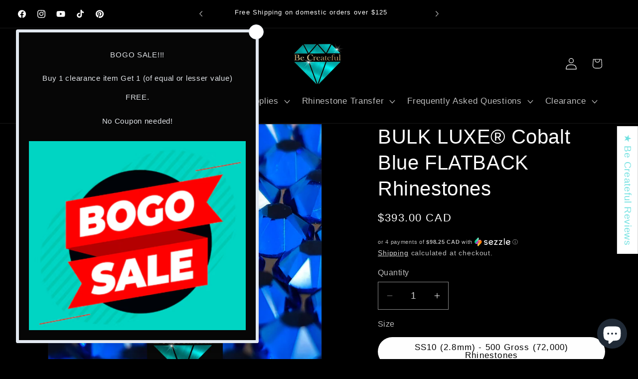

--- FILE ---
content_type: text/html; charset=utf-8
request_url: https://becreateful.com/en-ca/products/bulk-flatback-luxe-cobalt-blue-rhinestones
body_size: 78099
content:
<!doctype html>
<html class="js" lang="en">
  <head>
    <meta charset="utf-8">
    <meta http-equiv="X-UA-Compatible" content="IE=edge">
    <meta name="viewport" content="width=device-width,initial-scale=1">
    <meta name="theme-color" content="">
    <link rel="canonical" href="https://becreateful.com/en-ca/products/bulk-flatback-luxe-cobalt-blue-rhinestones"><link rel="icon" type="image/png" href="//becreateful.com/cdn/shop/files/Backup_of_Backup_of_logo_banner.png?crop=center&height=32&v=1613791046&width=32"><title>
      BULK LUXE® Cobalt Blue Flatback Rhinestones - Wholesale Rhinestone
 &ndash; Be Createful</title>

    
      <meta name="description" content="LUXE® Cobalt Royal Blue Bulk Flatback Rhinestones are a trademarked premium brand of high-quality, 16-facet precision-cut and polished glass rhinestone. LUXE Rhinestones provide intense refraction like other high-quality rhinestones without the high-end price. Wholesale Rhinestone Supplier -5-star rated">
    

    

<meta property="og:site_name" content="Be Createful">
<meta property="og:url" content="https://becreateful.com/en-ca/products/bulk-flatback-luxe-cobalt-blue-rhinestones">
<meta property="og:title" content="BULK LUXE® Cobalt Blue Flatback Rhinestones - Wholesale Rhinestone">
<meta property="og:type" content="product">
<meta property="og:description" content="LUXE® Cobalt Royal Blue Bulk Flatback Rhinestones are a trademarked premium brand of high-quality, 16-facet precision-cut and polished glass rhinestone. LUXE Rhinestones provide intense refraction like other high-quality rhinestones without the high-end price. Wholesale Rhinestone Supplier -5-star rated"><meta property="og:image" content="http://becreateful.com/cdn/shop/files/FBLUXECobalt_2-760256.jpg?v=1715201503">
  <meta property="og:image:secure_url" content="https://becreateful.com/cdn/shop/files/FBLUXECobalt_2-760256.jpg?v=1715201503">
  <meta property="og:image:width" content="2048">
  <meta property="og:image:height" content="2048"><meta property="og:price:amount" content="199.00">
  <meta property="og:price:currency" content="CAD"><meta name="twitter:card" content="summary_large_image">
<meta name="twitter:title" content="BULK LUXE® Cobalt Blue Flatback Rhinestones - Wholesale Rhinestone">
<meta name="twitter:description" content="LUXE® Cobalt Royal Blue Bulk Flatback Rhinestones are a trademarked premium brand of high-quality, 16-facet precision-cut and polished glass rhinestone. LUXE Rhinestones provide intense refraction like other high-quality rhinestones without the high-end price. Wholesale Rhinestone Supplier -5-star rated">


    <script src="//becreateful.com/cdn/shop/t/80/assets/constants.js?v=132983761750457495441767373536" defer="defer"></script>
    <script src="//becreateful.com/cdn/shop/t/80/assets/pubsub.js?v=25310214064522200911767373537" defer="defer"></script>
    <script src="//becreateful.com/cdn/shop/t/80/assets/global.js?v=7301445359237545521767373536" defer="defer"></script>
    <script src="//becreateful.com/cdn/shop/t/80/assets/details-disclosure.js?v=13653116266235556501767373536" defer="defer"></script>
    <script src="//becreateful.com/cdn/shop/t/80/assets/details-modal.js?v=25581673532751508451767373536" defer="defer"></script>
    <script src="//becreateful.com/cdn/shop/t/80/assets/search-form.js?v=133129549252120666541767373537" defer="defer"></script><script src="//becreateful.com/cdn/shop/t/80/assets/animations.js?v=88693664871331136111767373536" defer="defer"></script><script>window.performance && window.performance.mark && window.performance.mark('shopify.content_for_header.start');</script><meta name="google-site-verification" content="TTI_PuBKWXCwVQz6W8XTLpfOVRqiyFRmtwdhuxyn8_E">
<meta name="google-site-verification" content="Kk7bOYAU2EC3U8jH3GAwgi5PTgiPgb8Ne6QCeV9Ryew">
<meta name="facebook-domain-verification" content="wiw21ybuay2r0df5g8kdo088f2ot8j">
<meta name="facebook-domain-verification" content="4e84yk9doca4iyeqrwv2fk45a4o8ia">
<meta id="shopify-digital-wallet" name="shopify-digital-wallet" content="/12078306/digital_wallets/dialog">
<meta name="shopify-checkout-api-token" content="ccdfcc02e1e1ce55b297e215c5b15948">
<link rel="alternate" hreflang="x-default" href="https://becreateful.com/products/bulk-flatback-luxe-cobalt-blue-rhinestones">
<link rel="alternate" hreflang="en" href="https://becreateful.com/products/bulk-flatback-luxe-cobalt-blue-rhinestones">
<link rel="alternate" hreflang="en-CA" href="https://becreateful.com/en-ca/products/bulk-flatback-luxe-cobalt-blue-rhinestones">
<link rel="alternate" hreflang="en-AU" href="https://becreateful.com/en-au/products/bulk-flatback-luxe-cobalt-blue-rhinestones">
<link rel="alternate" type="application/json+oembed" href="https://becreateful.com/en-ca/products/bulk-flatback-luxe-cobalt-blue-rhinestones.oembed">
<script async="async" src="/checkouts/internal/preloads.js?locale=en-CA"></script>
<script id="apple-pay-shop-capabilities" type="application/json">{"shopId":12078306,"countryCode":"US","currencyCode":"CAD","merchantCapabilities":["supports3DS"],"merchantId":"gid:\/\/shopify\/Shop\/12078306","merchantName":"Be Createful","requiredBillingContactFields":["postalAddress","email","phone"],"requiredShippingContactFields":["postalAddress","email","phone"],"shippingType":"shipping","supportedNetworks":["visa","masterCard","amex","discover","elo","jcb"],"total":{"type":"pending","label":"Be Createful","amount":"1.00"},"shopifyPaymentsEnabled":true,"supportsSubscriptions":true}</script>
<script id="shopify-features" type="application/json">{"accessToken":"ccdfcc02e1e1ce55b297e215c5b15948","betas":["rich-media-storefront-analytics"],"domain":"becreateful.com","predictiveSearch":true,"shopId":12078306,"locale":"en"}</script>
<script>var Shopify = Shopify || {};
Shopify.shop = "be-createful.myshopify.com";
Shopify.locale = "en";
Shopify.currency = {"active":"CAD","rate":"1.40588665"};
Shopify.country = "CA";
Shopify.theme = {"name":"Dawn version 15.4.1","id":138998579299,"schema_name":"Dawn","schema_version":"15.4.1","theme_store_id":887,"role":"main"};
Shopify.theme.handle = "null";
Shopify.theme.style = {"id":null,"handle":null};
Shopify.cdnHost = "becreateful.com/cdn";
Shopify.routes = Shopify.routes || {};
Shopify.routes.root = "/en-ca/";</script>
<script type="module">!function(o){(o.Shopify=o.Shopify||{}).modules=!0}(window);</script>
<script>!function(o){function n(){var o=[];function n(){o.push(Array.prototype.slice.apply(arguments))}return n.q=o,n}var t=o.Shopify=o.Shopify||{};t.loadFeatures=n(),t.autoloadFeatures=n()}(window);</script>
<script id="shop-js-analytics" type="application/json">{"pageType":"product"}</script>
<script defer="defer" async type="module" src="//becreateful.com/cdn/shopifycloud/shop-js/modules/v2/client.init-shop-cart-sync_BApSsMSl.en.esm.js"></script>
<script defer="defer" async type="module" src="//becreateful.com/cdn/shopifycloud/shop-js/modules/v2/chunk.common_CBoos6YZ.esm.js"></script>
<script type="module">
  await import("//becreateful.com/cdn/shopifycloud/shop-js/modules/v2/client.init-shop-cart-sync_BApSsMSl.en.esm.js");
await import("//becreateful.com/cdn/shopifycloud/shop-js/modules/v2/chunk.common_CBoos6YZ.esm.js");

  window.Shopify.SignInWithShop?.initShopCartSync?.({"fedCMEnabled":true,"windoidEnabled":true});

</script>
<script>(function() {
  var isLoaded = false;
  function asyncLoad() {
    if (isLoaded) return;
    isLoaded = true;
    var urls = ["https:\/\/cdn.kilatechapps.com\/media\/ipcountryredirect\/12078306.min.js?shop=be-createful.myshopify.com","https:\/\/script.pop-convert.com\/new-micro\/production.pc.min.js?unique_id=be-createful.myshopify.com\u0026shop=be-createful.myshopify.com","https:\/\/cdn.s3.pop-convert.com\/pcjs.production.min.js?unique_id=be-createful.myshopify.com\u0026shop=be-createful.myshopify.com"];
    for (var i = 0; i < urls.length; i++) {
      var s = document.createElement('script');
      s.type = 'text/javascript';
      s.async = true;
      s.src = urls[i];
      var x = document.getElementsByTagName('script')[0];
      x.parentNode.insertBefore(s, x);
    }
  };
  if(window.attachEvent) {
    window.attachEvent('onload', asyncLoad);
  } else {
    window.addEventListener('load', asyncLoad, false);
  }
})();</script>
<script id="__st">var __st={"a":12078306,"offset":-21600,"reqid":"03168c2c-2891-488d-b368-b96a2269518d-1768887752","pageurl":"becreateful.com\/en-ca\/products\/bulk-flatback-luxe-cobalt-blue-rhinestones","u":"9e67454b8119","p":"product","rtyp":"product","rid":7024985342051};</script>
<script>window.ShopifyPaypalV4VisibilityTracking = true;</script>
<script id="captcha-bootstrap">!function(){'use strict';const t='contact',e='account',n='new_comment',o=[[t,t],['blogs',n],['comments',n],[t,'customer']],c=[[e,'customer_login'],[e,'guest_login'],[e,'recover_customer_password'],[e,'create_customer']],r=t=>t.map((([t,e])=>`form[action*='/${t}']:not([data-nocaptcha='true']) input[name='form_type'][value='${e}']`)).join(','),a=t=>()=>t?[...document.querySelectorAll(t)].map((t=>t.form)):[];function s(){const t=[...o],e=r(t);return a(e)}const i='password',u='form_key',d=['recaptcha-v3-token','g-recaptcha-response','h-captcha-response',i],f=()=>{try{return window.sessionStorage}catch{return}},m='__shopify_v',_=t=>t.elements[u];function p(t,e,n=!1){try{const o=window.sessionStorage,c=JSON.parse(o.getItem(e)),{data:r}=function(t){const{data:e,action:n}=t;return t[m]||n?{data:e,action:n}:{data:t,action:n}}(c);for(const[e,n]of Object.entries(r))t.elements[e]&&(t.elements[e].value=n);n&&o.removeItem(e)}catch(o){console.error('form repopulation failed',{error:o})}}const l='form_type',E='cptcha';function T(t){t.dataset[E]=!0}const w=window,h=w.document,L='Shopify',v='ce_forms',y='captcha';let A=!1;((t,e)=>{const n=(g='f06e6c50-85a8-45c8-87d0-21a2b65856fe',I='https://cdn.shopify.com/shopifycloud/storefront-forms-hcaptcha/ce_storefront_forms_captcha_hcaptcha.v1.5.2.iife.js',D={infoText:'Protected by hCaptcha',privacyText:'Privacy',termsText:'Terms'},(t,e,n)=>{const o=w[L][v],c=o.bindForm;if(c)return c(t,g,e,D).then(n);var r;o.q.push([[t,g,e,D],n]),r=I,A||(h.body.append(Object.assign(h.createElement('script'),{id:'captcha-provider',async:!0,src:r})),A=!0)});var g,I,D;w[L]=w[L]||{},w[L][v]=w[L][v]||{},w[L][v].q=[],w[L][y]=w[L][y]||{},w[L][y].protect=function(t,e){n(t,void 0,e),T(t)},Object.freeze(w[L][y]),function(t,e,n,w,h,L){const[v,y,A,g]=function(t,e,n){const i=e?o:[],u=t?c:[],d=[...i,...u],f=r(d),m=r(i),_=r(d.filter((([t,e])=>n.includes(e))));return[a(f),a(m),a(_),s()]}(w,h,L),I=t=>{const e=t.target;return e instanceof HTMLFormElement?e:e&&e.form},D=t=>v().includes(t);t.addEventListener('submit',(t=>{const e=I(t);if(!e)return;const n=D(e)&&!e.dataset.hcaptchaBound&&!e.dataset.recaptchaBound,o=_(e),c=g().includes(e)&&(!o||!o.value);(n||c)&&t.preventDefault(),c&&!n&&(function(t){try{if(!f())return;!function(t){const e=f();if(!e)return;const n=_(t);if(!n)return;const o=n.value;o&&e.removeItem(o)}(t);const e=Array.from(Array(32),(()=>Math.random().toString(36)[2])).join('');!function(t,e){_(t)||t.append(Object.assign(document.createElement('input'),{type:'hidden',name:u})),t.elements[u].value=e}(t,e),function(t,e){const n=f();if(!n)return;const o=[...t.querySelectorAll(`input[type='${i}']`)].map((({name:t})=>t)),c=[...d,...o],r={};for(const[a,s]of new FormData(t).entries())c.includes(a)||(r[a]=s);n.setItem(e,JSON.stringify({[m]:1,action:t.action,data:r}))}(t,e)}catch(e){console.error('failed to persist form',e)}}(e),e.submit())}));const S=(t,e)=>{t&&!t.dataset[E]&&(n(t,e.some((e=>e===t))),T(t))};for(const o of['focusin','change'])t.addEventListener(o,(t=>{const e=I(t);D(e)&&S(e,y())}));const B=e.get('form_key'),M=e.get(l),P=B&&M;t.addEventListener('DOMContentLoaded',(()=>{const t=y();if(P)for(const e of t)e.elements[l].value===M&&p(e,B);[...new Set([...A(),...v().filter((t=>'true'===t.dataset.shopifyCaptcha))])].forEach((e=>S(e,t)))}))}(h,new URLSearchParams(w.location.search),n,t,e,['guest_login'])})(!0,!0)}();</script>
<script integrity="sha256-4kQ18oKyAcykRKYeNunJcIwy7WH5gtpwJnB7kiuLZ1E=" data-source-attribution="shopify.loadfeatures" defer="defer" src="//becreateful.com/cdn/shopifycloud/storefront/assets/storefront/load_feature-a0a9edcb.js" crossorigin="anonymous"></script>
<script data-source-attribution="shopify.dynamic_checkout.dynamic.init">var Shopify=Shopify||{};Shopify.PaymentButton=Shopify.PaymentButton||{isStorefrontPortableWallets:!0,init:function(){window.Shopify.PaymentButton.init=function(){};var t=document.createElement("script");t.src="https://becreateful.com/cdn/shopifycloud/portable-wallets/latest/portable-wallets.en.js",t.type="module",document.head.appendChild(t)}};
</script>
<script data-source-attribution="shopify.dynamic_checkout.buyer_consent">
  function portableWalletsHideBuyerConsent(e){var t=document.getElementById("shopify-buyer-consent"),n=document.getElementById("shopify-subscription-policy-button");t&&n&&(t.classList.add("hidden"),t.setAttribute("aria-hidden","true"),n.removeEventListener("click",e))}function portableWalletsShowBuyerConsent(e){var t=document.getElementById("shopify-buyer-consent"),n=document.getElementById("shopify-subscription-policy-button");t&&n&&(t.classList.remove("hidden"),t.removeAttribute("aria-hidden"),n.addEventListener("click",e))}window.Shopify?.PaymentButton&&(window.Shopify.PaymentButton.hideBuyerConsent=portableWalletsHideBuyerConsent,window.Shopify.PaymentButton.showBuyerConsent=portableWalletsShowBuyerConsent);
</script>
<script data-source-attribution="shopify.dynamic_checkout.cart.bootstrap">document.addEventListener("DOMContentLoaded",(function(){function t(){return document.querySelector("shopify-accelerated-checkout-cart, shopify-accelerated-checkout")}if(t())Shopify.PaymentButton.init();else{new MutationObserver((function(e,n){t()&&(Shopify.PaymentButton.init(),n.disconnect())})).observe(document.body,{childList:!0,subtree:!0})}}));
</script>
<link id="shopify-accelerated-checkout-styles" rel="stylesheet" media="screen" href="https://becreateful.com/cdn/shopifycloud/portable-wallets/latest/accelerated-checkout-backwards-compat.css" crossorigin="anonymous">
<style id="shopify-accelerated-checkout-cart">
        #shopify-buyer-consent {
  margin-top: 1em;
  display: inline-block;
  width: 100%;
}

#shopify-buyer-consent.hidden {
  display: none;
}

#shopify-subscription-policy-button {
  background: none;
  border: none;
  padding: 0;
  text-decoration: underline;
  font-size: inherit;
  cursor: pointer;
}

#shopify-subscription-policy-button::before {
  box-shadow: none;
}

      </style>
<script id="sections-script" data-sections="header" defer="defer" src="//becreateful.com/cdn/shop/t/80/compiled_assets/scripts.js?v=12760"></script>
<script>window.performance && window.performance.mark && window.performance.mark('shopify.content_for_header.end');</script>


    <style data-shopify>
      
      
      
      
      

      
        :root,
        .color-background-1 {
          --color-background: 0,0,0;
        
          --gradient-background: #000000;
        

        

        --color-foreground: 255,255,255;
        --color-background-contrast: 128,128,128;
        --color-shadow: 255,255,255;
        --color-button: 100,209,209;
        --color-button-text: 255,255,255;
        --color-secondary-button: 0,0,0;
        --color-secondary-button-text: 254,254,254;
        --color-link: 254,254,254;
        --color-badge-foreground: 255,255,255;
        --color-badge-background: 0,0,0;
        --color-badge-border: 255,255,255;
        --payment-terms-background-color: rgb(0 0 0);
      }
      
        
        .color-background-2 {
          --color-background: 100,209,209;
        
          --gradient-background: #64d1d1;
        

        

        --color-foreground: 255,255,255;
        --color-background-contrast: 42,140,140;
        --color-shadow: 255,255,255;
        --color-button: 255,255,255;
        --color-button-text: 100,209,209;
        --color-secondary-button: 100,209,209;
        --color-secondary-button-text: 255,255,255;
        --color-link: 255,255,255;
        --color-badge-foreground: 255,255,255;
        --color-badge-background: 100,209,209;
        --color-badge-border: 255,255,255;
        --payment-terms-background-color: rgb(100 209 209);
      }
      
        
        .color-inverse {
          --color-background: 255,255,255;
        
          --gradient-background: #ffffff;
        

        

        --color-foreground: 0,0,0;
        --color-background-contrast: 191,191,191;
        --color-shadow: 255,255,255;
        --color-button: 0,0,0;
        --color-button-text: 255,255,255;
        --color-secondary-button: 255,255,255;
        --color-secondary-button-text: 0,0,0;
        --color-link: 0,0,0;
        --color-badge-foreground: 0,0,0;
        --color-badge-background: 255,255,255;
        --color-badge-border: 0,0,0;
        --payment-terms-background-color: rgb(255 255 255);
      }
      
        
        .color-accent-1 {
          --color-background: 100,209,209;
        
          --gradient-background: #64d1d1;
        

        

        --color-foreground: 255,255,255;
        --color-background-contrast: 42,140,140;
        --color-shadow: 255,255,255;
        --color-button: 255,255,255;
        --color-button-text: 100,209,209;
        --color-secondary-button: 100,209,209;
        --color-secondary-button-text: 255,255,255;
        --color-link: 255,255,255;
        --color-badge-foreground: 255,255,255;
        --color-badge-background: 100,209,209;
        --color-badge-border: 255,255,255;
        --payment-terms-background-color: rgb(100 209 209);
      }
      
        
        .color-accent-2 {
          --color-background: 230,211,89;
        
          --gradient-background: #e6d359;
        

        

        --color-foreground: 255,255,255;
        --color-background-contrast: 166,147,25;
        --color-shadow: 255,255,255;
        --color-button: 255,255,255;
        --color-button-text: 230,211,89;
        --color-secondary-button: 230,211,89;
        --color-secondary-button-text: 255,255,255;
        --color-link: 255,255,255;
        --color-badge-foreground: 255,255,255;
        --color-badge-background: 230,211,89;
        --color-badge-border: 255,255,255;
        --payment-terms-background-color: rgb(230 211 89);
      }
      

      body, .color-background-1, .color-background-2, .color-inverse, .color-accent-1, .color-accent-2 {
        color: rgba(var(--color-foreground), 0.75);
        background-color: rgb(var(--color-background));
      }

      :root {
        --font-body-family: "system_ui", -apple-system, 'Segoe UI', Roboto, 'Helvetica Neue', 'Noto Sans', 'Liberation Sans', Arial, sans-serif, 'Apple Color Emoji', 'Segoe UI Emoji', 'Segoe UI Symbol', 'Noto Color Emoji';
        --font-body-style: normal;
        --font-body-weight: 400;
        --font-body-weight-bold: 700;

        --font-heading-family: "system_ui", -apple-system, 'Segoe UI', Roboto, 'Helvetica Neue', 'Noto Sans', 'Liberation Sans', Arial, sans-serif, 'Apple Color Emoji', 'Segoe UI Emoji', 'Segoe UI Symbol', 'Noto Color Emoji';
        --font-heading-style: normal;
        --font-heading-weight: 400;

        --font-body-scale: 1.2;
        --font-heading-scale: 0.8333333333333334;

        --media-padding: px;
        --media-border-opacity: 0.05;
        --media-border-width: 1px;
        --media-radius: 0px;
        --media-shadow-opacity: 0.0;
        --media-shadow-horizontal-offset: 0px;
        --media-shadow-vertical-offset: 4px;
        --media-shadow-blur-radius: 5px;
        --media-shadow-visible: 0;

        --page-width: 120rem;
        --page-width-margin: 0rem;

        --product-card-image-padding: 0.0rem;
        --product-card-corner-radius: 0.0rem;
        --product-card-text-alignment: left;
        --product-card-border-width: 0.0rem;
        --product-card-border-opacity: 0.1;
        --product-card-shadow-opacity: 0.0;
        --product-card-shadow-visible: 0;
        --product-card-shadow-horizontal-offset: 0.0rem;
        --product-card-shadow-vertical-offset: 0.4rem;
        --product-card-shadow-blur-radius: 0.5rem;

        --collection-card-image-padding: 0.0rem;
        --collection-card-corner-radius: 0.0rem;
        --collection-card-text-alignment: left;
        --collection-card-border-width: 0.0rem;
        --collection-card-border-opacity: 0.0;
        --collection-card-shadow-opacity: 0.1;
        --collection-card-shadow-visible: 1;
        --collection-card-shadow-horizontal-offset: 0.0rem;
        --collection-card-shadow-vertical-offset: 0.0rem;
        --collection-card-shadow-blur-radius: 0.0rem;

        --blog-card-image-padding: 0.0rem;
        --blog-card-corner-radius: 0.0rem;
        --blog-card-text-alignment: left;
        --blog-card-border-width: 0.0rem;
        --blog-card-border-opacity: 0.0;
        --blog-card-shadow-opacity: 0.1;
        --blog-card-shadow-visible: 1;
        --blog-card-shadow-horizontal-offset: 0.0rem;
        --blog-card-shadow-vertical-offset: 0.0rem;
        --blog-card-shadow-blur-radius: 0.0rem;

        --badge-corner-radius: 4.0rem;

        --popup-border-width: 0px;
        --popup-border-opacity: 0.1;
        --popup-corner-radius: 0px;
        --popup-shadow-opacity: 0.0;
        --popup-shadow-horizontal-offset: 0px;
        --popup-shadow-vertical-offset: 4px;
        --popup-shadow-blur-radius: 5px;

        --drawer-border-width: 1px;
        --drawer-border-opacity: 0.1;
        --drawer-shadow-opacity: 0.0;
        --drawer-shadow-horizontal-offset: 0px;
        --drawer-shadow-vertical-offset: 4px;
        --drawer-shadow-blur-radius: 5px;

        --spacing-sections-desktop: 0px;
        --spacing-sections-mobile: 0px;

        --grid-desktop-vertical-spacing: 20px;
        --grid-desktop-horizontal-spacing: 32px;
        --grid-mobile-vertical-spacing: 10px;
        --grid-mobile-horizontal-spacing: 16px;

        --text-boxes-border-opacity: 0.1;
        --text-boxes-border-width: 0px;
        --text-boxes-radius: 0px;
        --text-boxes-shadow-opacity: 0.0;
        --text-boxes-shadow-visible: 0;
        --text-boxes-shadow-horizontal-offset: 0px;
        --text-boxes-shadow-vertical-offset: 4px;
        --text-boxes-shadow-blur-radius: 0px;

        --buttons-radius: 12px;
        --buttons-radius-outset: 13px;
        --buttons-border-width: 1px;
        --buttons-border-opacity: 1.0;
        --buttons-shadow-opacity: 0.0;
        --buttons-shadow-visible: 0;
        --buttons-shadow-horizontal-offset: 0px;
        --buttons-shadow-vertical-offset: 4px;
        --buttons-shadow-blur-radius: 5px;
        --buttons-border-offset: 0.3px;

        --inputs-radius: 0px;
        --inputs-border-width: 1px;
        --inputs-border-opacity: 0.55;
        --inputs-shadow-opacity: 0.0;
        --inputs-shadow-horizontal-offset: 0px;
        --inputs-margin-offset: 0px;
        --inputs-shadow-vertical-offset: 0px;
        --inputs-shadow-blur-radius: 5px;
        --inputs-radius-outset: 0px;

        --variant-pills-radius: 40px;
        --variant-pills-border-width: 1px;
        --variant-pills-border-opacity: 0.55;
        --variant-pills-shadow-opacity: 0.0;
        --variant-pills-shadow-horizontal-offset: 0px;
        --variant-pills-shadow-vertical-offset: 4px;
        --variant-pills-shadow-blur-radius: 5px;
      }

      *,
      *::before,
      *::after {
        box-sizing: inherit;
      }

      html {
        box-sizing: border-box;
        font-size: calc(var(--font-body-scale) * 62.5%);
        height: 100%;
      }

      body {
        display: grid;
        grid-template-rows: auto auto 1fr auto;
        grid-template-columns: 100%;
        min-height: 100%;
        margin: 0;
        font-size: 1.5rem;
        letter-spacing: 0.06rem;
        line-height: calc(1 + 0.8 / var(--font-body-scale));
        font-family: var(--font-body-family);
        font-style: var(--font-body-style);
        font-weight: var(--font-body-weight);
      }

      @media screen and (min-width: 750px) {
        body {
          font-size: 1.6rem;
        }
      }
    </style>

    <link href="//becreateful.com/cdn/shop/t/80/assets/base.css?v=159841507637079171801767373536" rel="stylesheet" type="text/css" media="all" />
    <link rel="stylesheet" href="//becreateful.com/cdn/shop/t/80/assets/component-cart-items.css?v=13033300910818915211767373536" media="print" onload="this.media='all'"><link href="//becreateful.com/cdn/shop/t/80/assets/component-localization-form.css?v=170315343355214948141767373536" rel="stylesheet" type="text/css" media="all" />
      <script src="//becreateful.com/cdn/shop/t/80/assets/localization-form.js?v=144176611646395275351767373537" defer="defer"></script><link
        rel="stylesheet"
        href="//becreateful.com/cdn/shop/t/80/assets/component-predictive-search.css?v=118923337488134913561767373536"
        media="print"
        onload="this.media='all'"
      ><script>
      if (Shopify.designMode) {
        document.documentElement.classList.add('shopify-design-mode');
      }
    </script>
  <!-- BEGIN app block: shopify://apps/block-redirect-users-ultimate/blocks/app-embed/4c68bc98-6a41-4176-9a89-62bc554ce408 -->
<script async="async" src="https://cdn.kilatechapps.com/media/ipcountryredirect/12078306.min.js"></script>



<!-- END app block --><!-- BEGIN app block: shopify://apps/tinyseo/blocks/product-json-ld-embed/0605268f-f7c4-4e95-b560-e43df7d59ae4 --><script type="application/ld+json" id="tinyimg-product-json-ld">{
  "@context": "https://schema.org/",
  "@type": "Product",
  "@id": "https://becreateful.com/en-ca/products/bulk-flatback-luxe-cobalt-blue-rhinestones",

  "category": "Rhinestones \u0026 Flatbacks",
  

  
  
  

  

  "weight": {
  "@type": "QuantitativeValue",
  "value": "0.6",
  "unitCode": "ONZ"
  },"offers" : [
  {
  "@type" : "Offer" ,
  "gtin12": "739394658350",

  "sku": "BUSF3082",
  
  "priceCurrency" : "CAD" ,
  "price": "393.0",
  "priceValidUntil": "2026-04-20",
  
  
  "availability" : "http://schema.org/InStock",
  
  "itemCondition": "http://schema.org/NewCondition",
  

  "name": "SS10 (2.8mm) - 500 Gross (72,000) Rhinestones",
  "url" : "https://becreateful.com/en-ca/products/bulk-flatback-luxe-cobalt-blue-rhinestones?variant=40774895829091",
  

  
  
  "hasMerchantReturnPolicy": {
    "@type": "MerchantReturnPolicy",
    "returnPolicyCategory": "https://schema.org/MerchantReturnNotPermitted",
    
    "url" : "https://becreateful.com/policies/refund-policy",
    
    
    "applicableCountry": "ZZ"
    
  },
  
  
  
  "shippingDetails": [
    
    {
      "@type": "OfferShippingDetails",
      "shippingDestination": {
         "@type": "DefinedRegion",
         "addressCountry": "US"
      },
      
      "shippingRate": {
        "@type": "MonetaryAmount",
        "minValue": 0,
        "maxValue": 32,
        "currency": "USD"
      },
      
      "deliveryTime": {
        "@type": "ShippingDeliveryTime",
        "handlingTime": {
          "@type": "QuantitativeValue",
          "minValue": 1,
          "maxValue": 2,
          "unitCode": "DAY"
        },
        "transitTime": {
          "@type": "QuantitativeValue",
          "minValue": 1,
          "maxValue": 7,
          "unitCode": "DAY"
        }
      }
    }
    
    
  ],
  
  "seller" : {
  "@type" : "Organization",
  "name" : "Be Createful"
  }
  },
  {
  "@type" : "Offer" ,
  "gtin12": "739394658367",

  "sku": "BUSF3084",
  
  "priceCurrency" : "CAD" ,
  "price": "223.0",
  "priceValidUntil": "2026-04-20",
  
  
  "availability" : "http://schema.org/InStock",
  
  "itemCondition": "http://schema.org/NewCondition",
  

  "name": "SS16 (4mm) - 200 Gross (28,800 Rhinestones)",
  "url" : "https://becreateful.com/en-ca/products/bulk-flatback-luxe-cobalt-blue-rhinestones?variant=40774895894627",
  

  
  
  "hasMerchantReturnPolicy": {
    "@type": "MerchantReturnPolicy",
    "returnPolicyCategory": "https://schema.org/MerchantReturnNotPermitted",
    
    "url" : "https://becreateful.com/policies/refund-policy",
    
    
    "applicableCountry": "ZZ"
    
  },
  
  
  
  "shippingDetails": [
    
    {
      "@type": "OfferShippingDetails",
      "shippingDestination": {
         "@type": "DefinedRegion",
         "addressCountry": "US"
      },
      
      "shippingRate": {
        "@type": "MonetaryAmount",
        "minValue": 0,
        "maxValue": 32,
        "currency": "USD"
      },
      
      "deliveryTime": {
        "@type": "ShippingDeliveryTime",
        "handlingTime": {
          "@type": "QuantitativeValue",
          "minValue": 1,
          "maxValue": 2,
          "unitCode": "DAY"
        },
        "transitTime": {
          "@type": "QuantitativeValue",
          "minValue": 1,
          "maxValue": 7,
          "unitCode": "DAY"
        }
      }
    }
    
    
  ],
  
  "seller" : {
  "@type" : "Organization",
  "name" : "Be Createful"
  }
  },
  {
  "@type" : "Offer" ,
  "gtin12": "739394658374",

  "sku": "BUSF3085",
  
  "priceCurrency" : "CAD" ,
  "price": "199.0",
  "priceValidUntil": "2026-04-20",
  
  
  "availability" : "http://schema.org/InStock",
  
  "itemCondition": "http://schema.org/NewCondition",
  

  "name": "SS20 (4.8mm) - 100 Gross (14,400) Rhinestones",
  "url" : "https://becreateful.com/en-ca/products/bulk-flatback-luxe-cobalt-blue-rhinestones?variant=40774895927395",
  

  
  
  "hasMerchantReturnPolicy": {
    "@type": "MerchantReturnPolicy",
    "returnPolicyCategory": "https://schema.org/MerchantReturnNotPermitted",
    
    "url" : "https://becreateful.com/policies/refund-policy",
    
    
    "applicableCountry": "ZZ"
    
  },
  
  
  
  "shippingDetails": [
    
    {
      "@type": "OfferShippingDetails",
      "shippingDestination": {
         "@type": "DefinedRegion",
         "addressCountry": "US"
      },
      
      "shippingRate": {
        "@type": "MonetaryAmount",
        "minValue": 0,
        "maxValue": 32,
        "currency": "USD"
      },
      
      "deliveryTime": {
        "@type": "ShippingDeliveryTime",
        "handlingTime": {
          "@type": "QuantitativeValue",
          "minValue": 1,
          "maxValue": 2,
          "unitCode": "DAY"
        },
        "transitTime": {
          "@type": "QuantitativeValue",
          "minValue": 1,
          "maxValue": 7,
          "unitCode": "DAY"
        }
      }
    }
    
    
  ],
  
  "seller" : {
  "@type" : "Organization",
  "name" : "Be Createful"
  }
  },
  {
  "@type" : "Offer" ,
  "gtin12": "6248825138230",

  "sku": "BUSF3086",
  
  "priceCurrency" : "CAD" ,
  "price": "287.0",
  "priceValidUntil": "2026-04-20",
  
  
  "availability" : "http://schema.org/InStock",
  
  "itemCondition": "http://schema.org/NewCondition",
  

  "name": "SS30 (6.3-6.5mm) - 50 Gross (7,200 Rhinestones)",
  "url" : "https://becreateful.com/en-ca/products/bulk-flatback-luxe-cobalt-blue-rhinestones?variant=40774895960163",
  

  
  
  "hasMerchantReturnPolicy": {
    "@type": "MerchantReturnPolicy",
    "returnPolicyCategory": "https://schema.org/MerchantReturnNotPermitted",
    
    "url" : "https://becreateful.com/policies/refund-policy",
    
    
    "applicableCountry": "ZZ"
    
  },
  
  
  
  "shippingDetails": [
    
    {
      "@type": "OfferShippingDetails",
      "shippingDestination": {
         "@type": "DefinedRegion",
         "addressCountry": "US"
      },
      
      "shippingRate": {
        "@type": "MonetaryAmount",
        "minValue": 0,
        "maxValue": 32,
        "currency": "USD"
      },
      
      "deliveryTime": {
        "@type": "ShippingDeliveryTime",
        "handlingTime": {
          "@type": "QuantitativeValue",
          "minValue": 1,
          "maxValue": 2,
          "unitCode": "DAY"
        },
        "transitTime": {
          "@type": "QuantitativeValue",
          "minValue": 1,
          "maxValue": 7,
          "unitCode": "DAY"
        }
      }
    }
    
    
  ],
  
  "seller" : {
  "@type" : "Organization",
  "name" : "Be Createful"
  }
  }
  ],
  "name": "BULK LUXE® Cobalt Blue FLATBACK Rhinestones","image": "https://becreateful.com/cdn/shop/files/FBLUXECobalt_2-760256.jpg?v=1715201503",








  
  
  
  




  
  
  
  
  
  


  
  
  
  
"description": "  When you purchase Be Createful LUXE® Cobalt Blue Rhinestones in bulk, you can save money with our wholesale pricing.   LUXE® flatback rhinestones are a trademarked premium brand of high-quality, 16-facet precision-cut and polished glass rhinestone.  A LUXE Rhinestone provides intense refraction like other high-quality rhinestones on the market without the high-end price.  Whether you are creating custom tumblers, embellishing clothing and accessories, making jewelry, or decorating home décor, Be Createful LUXE® Rhinestones will add luxury and sophistication to your creations. ",
  "manufacturer": "Be Createful",
  "material": "",
  "url": "https://becreateful.com/products/bulk-flatback-luxe-cobalt-blue-rhinestones",
    
  "additionalProperty":
  [
  
    
    {
    "@type": "PropertyValue",
    "name" : "Size",
    "value": [
    "SS10 (2.8mm) - 500 Gross (72,000) Rhinestones",
    "SS16 (4mm) - 200 Gross (28,800 Rhinestones)",
    "SS20 (4.8mm) - 100 Gross (14,400) Rhinestones",
    "SS30 (6.3-6.5mm) - 50 Gross (7,200 Rhinestones)"
    ]
    }
    
    
    ],
    
    "brand": {
      "@type": "Brand",
      "name": "Be Createful"
    }
 }
</script>
<!-- END app block --><!-- BEGIN app block: shopify://apps/judge-me-reviews/blocks/judgeme_core/61ccd3b1-a9f2-4160-9fe9-4fec8413e5d8 --><!-- Start of Judge.me Core -->






<link rel="dns-prefetch" href="https://cdnwidget.judge.me">
<link rel="dns-prefetch" href="https://cdn.judge.me">
<link rel="dns-prefetch" href="https://cdn1.judge.me">
<link rel="dns-prefetch" href="https://api.judge.me">

<script data-cfasync='false' class='jdgm-settings-script'>window.jdgmSettings={"pagination":5,"disable_web_reviews":false,"badge_no_review_text":"No reviews","badge_n_reviews_text":"{{ n }} review/reviews","badge_star_color":"#dcbe19","hide_badge_preview_if_no_reviews":true,"badge_hide_text":false,"enforce_center_preview_badge":false,"widget_title":"Customer Reviews","widget_open_form_text":"Write a review","widget_close_form_text":"Cancel review","widget_refresh_page_text":"Refresh page","widget_summary_text":"Based on {{ number_of_reviews }} review/reviews","widget_no_review_text":"Be the first to write a review","widget_name_field_text":"Display name","widget_verified_name_field_text":"Verified Name (public)","widget_name_placeholder_text":"Display name","widget_required_field_error_text":"This field is required.","widget_email_field_text":"Email address","widget_verified_email_field_text":"Verified Email (private, can not be edited)","widget_email_placeholder_text":"Your email address","widget_email_field_error_text":"Please enter a valid email address.","widget_rating_field_text":"Rating","widget_review_title_field_text":"Review Title","widget_review_title_placeholder_text":"Give your review a title","widget_review_body_field_text":"Review content","widget_review_body_placeholder_text":"Start writing here...","widget_pictures_field_text":"Picture/Video (optional)","widget_submit_review_text":"Submit Review","widget_submit_verified_review_text":"Submit Verified Review","widget_submit_success_msg_with_auto_publish":"Thank you! Please refresh the page in a few moments to see your review. You can remove or edit your review by logging into \u003ca href='https://judge.me/login' target='_blank' rel='nofollow noopener'\u003eJudge.me\u003c/a\u003e","widget_submit_success_msg_no_auto_publish":"Thank you! Your review will be published as soon as it is approved by the shop admin. You can remove or edit your review by logging into \u003ca href='https://judge.me/login' target='_blank' rel='nofollow noopener'\u003eJudge.me\u003c/a\u003e","widget_show_default_reviews_out_of_total_text":"Showing {{ n_reviews_shown }} out of {{ n_reviews }} reviews.","widget_show_all_link_text":"Show all","widget_show_less_link_text":"Show less","widget_author_said_text":"{{ reviewer_name }} said:","widget_days_text":"{{ n }} days ago","widget_weeks_text":"{{ n }} week/weeks ago","widget_months_text":"{{ n }} month/months ago","widget_years_text":"{{ n }} year/years ago","widget_yesterday_text":"Yesterday","widget_today_text":"Today","widget_replied_text":"\u003e\u003e {{ shop_name }} replied:","widget_read_more_text":"Read more","widget_reviewer_name_as_initial":"last_initial","widget_rating_filter_color":"","widget_rating_filter_see_all_text":"See all reviews","widget_sorting_most_recent_text":"Most Recent","widget_sorting_highest_rating_text":"Highest Rating","widget_sorting_lowest_rating_text":"Lowest Rating","widget_sorting_with_pictures_text":"Only Pictures","widget_sorting_most_helpful_text":"Most Helpful","widget_open_question_form_text":"Ask a question","widget_reviews_subtab_text":"Reviews","widget_questions_subtab_text":"Questions","widget_question_label_text":"Question","widget_answer_label_text":"Answer","widget_question_placeholder_text":"Write your question here","widget_submit_question_text":"Submit Question","widget_question_submit_success_text":"Thank you for your question! We will notify you once it gets answered.","widget_star_color":"#dcbe19","verified_badge_text":"Verified","verified_badge_bg_color":"","verified_badge_text_color":"","verified_badge_placement":"left-of-reviewer-name","widget_review_max_height":10,"widget_hide_border":false,"widget_social_share":true,"widget_thumb":false,"widget_review_location_show":false,"widget_location_format":"country_iso_code","all_reviews_include_out_of_store_products":true,"all_reviews_out_of_store_text":"(out of store)","all_reviews_pagination":100,"all_reviews_product_name_prefix_text":"about","enable_review_pictures":true,"enable_question_anwser":false,"widget_theme":"leex","review_date_format":"mm/dd/yyyy","default_sort_method":"most-recent","widget_product_reviews_subtab_text":"Product Reviews","widget_shop_reviews_subtab_text":"Shop Reviews","widget_other_products_reviews_text":"Reviews for other products","widget_store_reviews_subtab_text":"Store reviews","widget_no_store_reviews_text":"This store hasn't received any reviews yet","widget_web_restriction_product_reviews_text":"This product hasn't received any reviews yet","widget_no_items_text":"No items found","widget_show_more_text":"Show more","widget_write_a_store_review_text":"Write a Store Review","widget_other_languages_heading":"Reviews in Other Languages","widget_translate_review_text":"Translate review to {{ language }}","widget_translating_review_text":"Translating...","widget_show_original_translation_text":"Show original ({{ language }})","widget_translate_review_failed_text":"Review couldn't be translated.","widget_translate_review_retry_text":"Retry","widget_translate_review_try_again_later_text":"Try again later","show_product_url_for_grouped_product":false,"widget_sorting_pictures_first_text":"Pictures First","show_pictures_on_all_rev_page_mobile":true,"show_pictures_on_all_rev_page_desktop":true,"floating_tab_hide_mobile_install_preference":false,"floating_tab_button_name":"★ Be Createful Reviews","floating_tab_title":"Let customers speak for us","floating_tab_button_color":"#6fe0e0","floating_tab_button_background_color":"#ffffff","floating_tab_url":"","floating_tab_url_enabled":true,"floating_tab_tab_style":"text","all_reviews_text_badge_text":"Customers rate us {{ shop.metafields.judgeme.all_reviews_rating | round: 1 }}/5 based on {{ shop.metafields.judgeme.all_reviews_count }} reviews.","all_reviews_text_badge_text_branded_style":"{{ shop.metafields.judgeme.all_reviews_rating | round: 1 }} out of 5 stars based on {{ shop.metafields.judgeme.all_reviews_count }} reviews","is_all_reviews_text_badge_a_link":true,"show_stars_for_all_reviews_text_badge":true,"all_reviews_text_badge_url":"","all_reviews_text_style":"text","all_reviews_text_color_style":"judgeme_brand_color","all_reviews_text_color":"#108474","all_reviews_text_show_jm_brand":true,"featured_carousel_show_header":true,"featured_carousel_title":"Let customers speak for us","testimonials_carousel_title":"Customers are saying","videos_carousel_title":"Real customer stories","cards_carousel_title":"Customers are saying","featured_carousel_count_text":"from {{ n }} reviews","featured_carousel_add_link_to_all_reviews_page":false,"featured_carousel_url":"","featured_carousel_show_images":true,"featured_carousel_autoslide_interval":5,"featured_carousel_arrows_on_the_sides":false,"featured_carousel_height":250,"featured_carousel_width":90,"featured_carousel_image_size":0,"featured_carousel_image_height":250,"featured_carousel_arrow_color":"#eeeeee","verified_count_badge_style":"vintage","verified_count_badge_orientation":"horizontal","verified_count_badge_color_style":"judgeme_brand_color","verified_count_badge_color":"#108474","is_verified_count_badge_a_link":false,"verified_count_badge_url":"","verified_count_badge_show_jm_brand":true,"widget_rating_preset_default":5,"widget_first_sub_tab":"product-reviews","widget_show_histogram":true,"widget_histogram_use_custom_color":false,"widget_pagination_use_custom_color":false,"widget_star_use_custom_color":false,"widget_verified_badge_use_custom_color":false,"widget_write_review_use_custom_color":false,"picture_reminder_submit_button":"Upload Pictures","enable_review_videos":true,"mute_video_by_default":false,"widget_sorting_videos_first_text":"Videos First","widget_review_pending_text":"Pending","featured_carousel_items_for_large_screen":3,"social_share_options_order":"Facebook,Pinterest","remove_microdata_snippet":true,"disable_json_ld":false,"enable_json_ld_products":false,"preview_badge_show_question_text":false,"preview_badge_no_question_text":"No questions","preview_badge_n_question_text":"{{ number_of_questions }} question/questions","qa_badge_show_icon":false,"qa_badge_position":"same-row","remove_judgeme_branding":true,"widget_add_search_bar":false,"widget_search_bar_placeholder":"Search","widget_sorting_verified_only_text":"Verified only","featured_carousel_theme":"aligned","featured_carousel_show_rating":true,"featured_carousel_show_title":true,"featured_carousel_show_body":true,"featured_carousel_show_date":false,"featured_carousel_show_reviewer":true,"featured_carousel_show_product":false,"featured_carousel_header_background_color":"#108474","featured_carousel_header_text_color":"#ffffff","featured_carousel_name_product_separator":"reviewed","featured_carousel_full_star_background":"#108474","featured_carousel_empty_star_background":"#dadada","featured_carousel_vertical_theme_background":"#f9fafb","featured_carousel_verified_badge_enable":false,"featured_carousel_verified_badge_color":"#108474","featured_carousel_border_style":"round","featured_carousel_review_line_length_limit":3,"featured_carousel_more_reviews_button_text":"Read more reviews","featured_carousel_view_product_button_text":"View product","all_reviews_page_load_reviews_on":"scroll","all_reviews_page_load_more_text":"Load More Reviews","disable_fb_tab_reviews":false,"enable_ajax_cdn_cache":false,"widget_public_name_text":"displayed publicly like","default_reviewer_name":"John Smith","default_reviewer_name_has_non_latin":true,"widget_reviewer_anonymous":"Anonymous","medals_widget_title":"Judge.me Review Medals","medals_widget_background_color":"#000000","medals_widget_position":"footer_all_pages","medals_widget_border_color":"#f9fafb","medals_widget_verified_text_position":"left","medals_widget_use_monochromatic_version":false,"medals_widget_elements_color":"#108474","show_reviewer_avatar":true,"widget_invalid_yt_video_url_error_text":"Not a YouTube video URL","widget_max_length_field_error_text":"Please enter no more than {0} characters.","widget_show_country_flag":false,"widget_show_collected_via_shop_app":true,"widget_verified_by_shop_badge_style":"light","widget_verified_by_shop_text":"Verified by Shop","widget_show_photo_gallery":false,"widget_load_with_code_splitting":true,"widget_ugc_install_preference":false,"widget_ugc_title":"Our products, your creations","widget_ugc_subtitle":"Tag us to see your picture featured in our page","widget_ugc_arrows_color":"#ffffff","widget_ugc_primary_button_text":"Buy Now","widget_ugc_primary_button_background_color":"#38dcdc","widget_ugc_primary_button_text_color":"#ffffff","widget_ugc_primary_button_border_width":"0","widget_ugc_primary_button_border_style":"none","widget_ugc_primary_button_border_color":"#38dcdc","widget_ugc_primary_button_border_radius":"25","widget_ugc_secondary_button_text":"Load More","widget_ugc_secondary_button_background_color":"#ffffff","widget_ugc_secondary_button_text_color":"#108474","widget_ugc_secondary_button_border_width":"2","widget_ugc_secondary_button_border_style":"solid","widget_ugc_secondary_button_border_color":"#108474","widget_ugc_secondary_button_border_radius":"25","widget_ugc_reviews_button_text":"View Reviews","widget_ugc_reviews_button_background_color":"#ffffff","widget_ugc_reviews_button_text_color":"#108474","widget_ugc_reviews_button_border_width":"2","widget_ugc_reviews_button_border_style":"solid","widget_ugc_reviews_button_border_color":"#108474","widget_ugc_reviews_button_border_radius":"25","widget_ugc_reviews_button_link_to":"judgeme-reviews-page","widget_ugc_show_post_date":true,"widget_ugc_max_width":"1000","widget_rating_metafield_value_type":true,"widget_primary_color":"#64d1d1","widget_enable_secondary_color":false,"widget_secondary_color":"#edf5f5","widget_summary_average_rating_text":"{{ average_rating }} out of 5","widget_media_grid_title":"Customer photos \u0026 videos","widget_media_grid_see_more_text":"See more","widget_round_style":false,"widget_show_product_medals":true,"widget_verified_by_judgeme_text":"Verified by Judge.me","widget_show_store_medals":true,"widget_verified_by_judgeme_text_in_store_medals":"Verified by Judge.me","widget_media_field_exceed_quantity_message":"Sorry, we can only accept {{ max_media }} for one review.","widget_media_field_exceed_limit_message":"{{ file_name }} is too large, please select a {{ media_type }} less than {{ size_limit }}MB.","widget_review_submitted_text":"Review Submitted!","widget_question_submitted_text":"Question Submitted!","widget_close_form_text_question":"Cancel","widget_write_your_answer_here_text":"Write your answer here","widget_enabled_branded_link":true,"widget_show_collected_by_judgeme":true,"widget_reviewer_name_color":"","widget_write_review_text_color":"","widget_write_review_bg_color":"","widget_collected_by_judgeme_text":"collected by Judge.me","widget_pagination_type":"standard","widget_load_more_text":"Load More","widget_load_more_color":"#108474","widget_full_review_text":"Full Review","widget_read_more_reviews_text":"Read More Reviews","widget_read_questions_text":"Read Questions","widget_questions_and_answers_text":"Questions \u0026 Answers","widget_verified_by_text":"Verified by","widget_verified_text":"Verified","widget_number_of_reviews_text":"{{ number_of_reviews }} reviews","widget_back_button_text":"Back","widget_next_button_text":"Next","widget_custom_forms_filter_button":"Filters","custom_forms_style":"vertical","widget_show_review_information":false,"how_reviews_are_collected":"How reviews are collected?","widget_show_review_keywords":false,"widget_gdpr_statement":"How we use your data: We'll only contact you about the review you left, and only if necessary. By submitting your review, you agree to Judge.me's \u003ca href='https://judge.me/terms' target='_blank' rel='nofollow noopener'\u003eterms\u003c/a\u003e, \u003ca href='https://judge.me/privacy' target='_blank' rel='nofollow noopener'\u003eprivacy\u003c/a\u003e and \u003ca href='https://judge.me/content-policy' target='_blank' rel='nofollow noopener'\u003econtent\u003c/a\u003e policies.","widget_multilingual_sorting_enabled":false,"widget_translate_review_content_enabled":false,"widget_translate_review_content_method":"manual","popup_widget_review_selection":"automatically_with_pictures","popup_widget_round_border_style":true,"popup_widget_show_title":true,"popup_widget_show_body":true,"popup_widget_show_reviewer":false,"popup_widget_show_product":true,"popup_widget_show_pictures":true,"popup_widget_use_review_picture":true,"popup_widget_show_on_home_page":true,"popup_widget_show_on_product_page":true,"popup_widget_show_on_collection_page":true,"popup_widget_show_on_cart_page":true,"popup_widget_position":"bottom_left","popup_widget_first_review_delay":5,"popup_widget_duration":5,"popup_widget_interval":5,"popup_widget_review_count":5,"popup_widget_hide_on_mobile":true,"review_snippet_widget_round_border_style":true,"review_snippet_widget_card_color":"#FFFFFF","review_snippet_widget_slider_arrows_background_color":"#FFFFFF","review_snippet_widget_slider_arrows_color":"#000000","review_snippet_widget_star_color":"#108474","show_product_variant":false,"all_reviews_product_variant_label_text":"Variant: ","widget_show_verified_branding":false,"widget_ai_summary_title":"Customers say","widget_ai_summary_disclaimer":"AI-powered review summary based on recent customer reviews","widget_show_ai_summary":false,"widget_show_ai_summary_bg":false,"widget_show_review_title_input":true,"redirect_reviewers_invited_via_email":"review_widget","request_store_review_after_product_review":false,"request_review_other_products_in_order":false,"review_form_color_scheme":"default","review_form_corner_style":"square","review_form_star_color":{},"review_form_text_color":"#333333","review_form_background_color":"#ffffff","review_form_field_background_color":"#fafafa","review_form_button_color":{},"review_form_button_text_color":"#ffffff","review_form_modal_overlay_color":"#000000","review_content_screen_title_text":"How would you rate this product?","review_content_introduction_text":"We would love it if you would share a bit about your experience.","store_review_form_title_text":"How would you rate this store?","store_review_form_introduction_text":"We would love it if you would share a bit about your experience.","show_review_guidance_text":true,"one_star_review_guidance_text":"Poor","five_star_review_guidance_text":"Great","customer_information_screen_title_text":"About you","customer_information_introduction_text":"Please tell us more about you.","custom_questions_screen_title_text":"Your experience in more detail","custom_questions_introduction_text":"Here are a few questions to help us understand more about your experience.","review_submitted_screen_title_text":"Thanks for your review!","review_submitted_screen_thank_you_text":"We are processing it and it will appear on the store soon.","review_submitted_screen_email_verification_text":"Please confirm your email by clicking the link we just sent you. This helps us keep reviews authentic.","review_submitted_request_store_review_text":"Would you like to share your experience of shopping with us?","review_submitted_review_other_products_text":"Would you like to review these products?","store_review_screen_title_text":"Would you like to share your experience of shopping with us?","store_review_introduction_text":"We value your feedback and use it to improve. Please share any thoughts or suggestions you have.","reviewer_media_screen_title_picture_text":"Share a picture","reviewer_media_introduction_picture_text":"Upload a photo to support your review.","reviewer_media_screen_title_video_text":"Share a video","reviewer_media_introduction_video_text":"Upload a video to support your review.","reviewer_media_screen_title_picture_or_video_text":"Share a picture or video","reviewer_media_introduction_picture_or_video_text":"Upload a photo or video to support your review.","reviewer_media_youtube_url_text":"Paste your Youtube URL here","advanced_settings_next_step_button_text":"Next","advanced_settings_close_review_button_text":"Close","modal_write_review_flow":false,"write_review_flow_required_text":"Required","write_review_flow_privacy_message_text":"We respect your privacy.","write_review_flow_anonymous_text":"Post review as anonymous","write_review_flow_visibility_text":"This won't be visible to other customers.","write_review_flow_multiple_selection_help_text":"Select as many as you like","write_review_flow_single_selection_help_text":"Select one option","write_review_flow_required_field_error_text":"This field is required","write_review_flow_invalid_email_error_text":"Please enter a valid email address","write_review_flow_max_length_error_text":"Max. {{ max_length }} characters.","write_review_flow_media_upload_text":"\u003cb\u003eClick to upload\u003c/b\u003e or drag and drop","write_review_flow_gdpr_statement":"We'll only contact you about your review if necessary. By submitting your review, you agree to our \u003ca href='https://judge.me/terms' target='_blank' rel='nofollow noopener'\u003eterms and conditions\u003c/a\u003e and \u003ca href='https://judge.me/privacy' target='_blank' rel='nofollow noopener'\u003eprivacy policy\u003c/a\u003e.","rating_only_reviews_enabled":false,"show_negative_reviews_help_screen":false,"new_review_flow_help_screen_rating_threshold":3,"negative_review_resolution_screen_title_text":"Tell us more","negative_review_resolution_text":"Your experience matters to us. If there were issues with your purchase, we're here to help. Feel free to reach out to us, we'd love the opportunity to make things right.","negative_review_resolution_button_text":"Contact us","negative_review_resolution_proceed_with_review_text":"Leave a review","negative_review_resolution_subject":"Issue with purchase from {{ shop_name }}.{{ order_name }}","preview_badge_collection_page_install_status":false,"widget_review_custom_css":"","preview_badge_custom_css":"","preview_badge_stars_count":"5-stars","featured_carousel_custom_css":"","floating_tab_custom_css":"","all_reviews_widget_custom_css":"","medals_widget_custom_css":"","verified_badge_custom_css":"","all_reviews_text_custom_css":"","transparency_badges_collected_via_store_invite":false,"transparency_badges_from_another_provider":false,"transparency_badges_collected_from_store_visitor":false,"transparency_badges_collected_by_verified_review_provider":false,"transparency_badges_earned_reward":false,"transparency_badges_collected_via_store_invite_text":"Review collected via store invitation","transparency_badges_from_another_provider_text":"Review collected from another provider","transparency_badges_collected_from_store_visitor_text":"Review collected from a store visitor","transparency_badges_written_in_google_text":"Review written in Google","transparency_badges_written_in_etsy_text":"Review written in Etsy","transparency_badges_written_in_shop_app_text":"Review written in Shop App","transparency_badges_earned_reward_text":"Review earned a reward for future purchase","product_review_widget_per_page":10,"widget_store_review_label_text":"Review about the store","checkout_comment_extension_title_on_product_page":"Customer Comments","checkout_comment_extension_num_latest_comment_show":5,"checkout_comment_extension_format":"name_and_timestamp","checkout_comment_customer_name":"last_initial","checkout_comment_comment_notification":true,"preview_badge_collection_page_install_preference":true,"preview_badge_home_page_install_preference":true,"preview_badge_product_page_install_preference":false,"review_widget_install_preference":"","review_carousel_install_preference":true,"floating_reviews_tab_install_preference":"right","verified_reviews_count_badge_install_preference":false,"all_reviews_text_install_preference":false,"review_widget_best_location":true,"judgeme_medals_install_preference":true,"review_widget_revamp_enabled":false,"review_widget_qna_enabled":false,"review_widget_header_theme":"minimal","review_widget_widget_title_enabled":true,"review_widget_header_text_size":"medium","review_widget_header_text_weight":"regular","review_widget_average_rating_style":"compact","review_widget_bar_chart_enabled":true,"review_widget_bar_chart_type":"numbers","review_widget_bar_chart_style":"standard","review_widget_expanded_media_gallery_enabled":false,"review_widget_reviews_section_theme":"standard","review_widget_image_style":"thumbnails","review_widget_review_image_ratio":"square","review_widget_stars_size":"medium","review_widget_verified_badge":"standard_text","review_widget_review_title_text_size":"medium","review_widget_review_text_size":"medium","review_widget_review_text_length":"medium","review_widget_number_of_columns_desktop":3,"review_widget_carousel_transition_speed":5,"review_widget_custom_questions_answers_display":"always","review_widget_button_text_color":"#FFFFFF","review_widget_text_color":"#000000","review_widget_lighter_text_color":"#7B7B7B","review_widget_corner_styling":"soft","review_widget_review_word_singular":"review","review_widget_review_word_plural":"reviews","review_widget_voting_label":"Helpful?","review_widget_shop_reply_label":"Reply from {{ shop_name }}:","review_widget_filters_title":"Filters","qna_widget_question_word_singular":"Question","qna_widget_question_word_plural":"Questions","qna_widget_answer_reply_label":"Answer from {{ answerer_name }}:","qna_content_screen_title_text":"Ask a question about this product","qna_widget_question_required_field_error_text":"Please enter your question.","qna_widget_flow_gdpr_statement":"We'll only contact you about your question if necessary. By submitting your question, you agree to our \u003ca href='https://judge.me/terms' target='_blank' rel='nofollow noopener'\u003eterms and conditions\u003c/a\u003e and \u003ca href='https://judge.me/privacy' target='_blank' rel='nofollow noopener'\u003eprivacy policy\u003c/a\u003e.","qna_widget_question_submitted_text":"Thanks for your question!","qna_widget_close_form_text_question":"Close","qna_widget_question_submit_success_text":"We’ll notify you by email when your question is answered.","all_reviews_widget_v2025_enabled":false,"all_reviews_widget_v2025_header_theme":"default","all_reviews_widget_v2025_widget_title_enabled":true,"all_reviews_widget_v2025_header_text_size":"medium","all_reviews_widget_v2025_header_text_weight":"regular","all_reviews_widget_v2025_average_rating_style":"compact","all_reviews_widget_v2025_bar_chart_enabled":true,"all_reviews_widget_v2025_bar_chart_type":"numbers","all_reviews_widget_v2025_bar_chart_style":"standard","all_reviews_widget_v2025_expanded_media_gallery_enabled":false,"all_reviews_widget_v2025_show_store_medals":true,"all_reviews_widget_v2025_show_photo_gallery":true,"all_reviews_widget_v2025_show_review_keywords":false,"all_reviews_widget_v2025_show_ai_summary":false,"all_reviews_widget_v2025_show_ai_summary_bg":false,"all_reviews_widget_v2025_add_search_bar":false,"all_reviews_widget_v2025_default_sort_method":"most-recent","all_reviews_widget_v2025_reviews_per_page":10,"all_reviews_widget_v2025_reviews_section_theme":"default","all_reviews_widget_v2025_image_style":"thumbnails","all_reviews_widget_v2025_review_image_ratio":"square","all_reviews_widget_v2025_stars_size":"medium","all_reviews_widget_v2025_verified_badge":"bold_badge","all_reviews_widget_v2025_review_title_text_size":"medium","all_reviews_widget_v2025_review_text_size":"medium","all_reviews_widget_v2025_review_text_length":"medium","all_reviews_widget_v2025_number_of_columns_desktop":3,"all_reviews_widget_v2025_carousel_transition_speed":5,"all_reviews_widget_v2025_custom_questions_answers_display":"always","all_reviews_widget_v2025_show_product_variant":false,"all_reviews_widget_v2025_show_reviewer_avatar":true,"all_reviews_widget_v2025_reviewer_name_as_initial":"","all_reviews_widget_v2025_review_location_show":false,"all_reviews_widget_v2025_location_format":"","all_reviews_widget_v2025_show_country_flag":false,"all_reviews_widget_v2025_verified_by_shop_badge_style":"light","all_reviews_widget_v2025_social_share":false,"all_reviews_widget_v2025_social_share_options_order":"Facebook,Twitter,LinkedIn,Pinterest","all_reviews_widget_v2025_pagination_type":"standard","all_reviews_widget_v2025_button_text_color":"#FFFFFF","all_reviews_widget_v2025_text_color":"#000000","all_reviews_widget_v2025_lighter_text_color":"#7B7B7B","all_reviews_widget_v2025_corner_styling":"soft","all_reviews_widget_v2025_title":"Customer reviews","all_reviews_widget_v2025_ai_summary_title":"Customers say about this store","all_reviews_widget_v2025_no_review_text":"Be the first to write a review","platform":"shopify","branding_url":"https://app.judge.me/reviews/stores/becreateful.com","branding_text":"Powered by Judge.me","locale":"en","reply_name":"Be Createful","widget_version":"3.0","footer":true,"autopublish":true,"review_dates":true,"enable_custom_form":false,"shop_use_review_site":true,"shop_locale":"en","enable_multi_locales_translations":true,"show_review_title_input":true,"review_verification_email_status":"never","can_be_branded":true,"reply_name_text":"Be Createful"};</script> <style class='jdgm-settings-style'>.jdgm-xx{left:0}:root{--jdgm-primary-color: #64d1d1;--jdgm-secondary-color: rgba(100,209,209,0.1);--jdgm-star-color: #dcbe19;--jdgm-write-review-text-color: white;--jdgm-write-review-bg-color: #64d1d1;--jdgm-paginate-color: #64d1d1;--jdgm-border-radius: 0;--jdgm-reviewer-name-color: #64d1d1}.jdgm-histogram__bar-content{background-color:#64d1d1}.jdgm-rev[data-verified-buyer=true] .jdgm-rev__icon.jdgm-rev__icon:after,.jdgm-rev__buyer-badge.jdgm-rev__buyer-badge{color:white;background-color:#64d1d1}.jdgm-review-widget--small .jdgm-gallery.jdgm-gallery .jdgm-gallery__thumbnail-link:nth-child(8) .jdgm-gallery__thumbnail-wrapper.jdgm-gallery__thumbnail-wrapper:before{content:"See more"}@media only screen and (min-width: 768px){.jdgm-gallery.jdgm-gallery .jdgm-gallery__thumbnail-link:nth-child(8) .jdgm-gallery__thumbnail-wrapper.jdgm-gallery__thumbnail-wrapper:before{content:"See more"}}.jdgm-preview-badge .jdgm-star.jdgm-star{color:#dcbe19}.jdgm-prev-badge[data-average-rating='0.00']{display:none !important}.jdgm-author-fullname{display:none !important}.jdgm-author-all-initials{display:none !important}.jdgm-rev-widg__title{visibility:hidden}.jdgm-rev-widg__summary-text{visibility:hidden}.jdgm-prev-badge__text{visibility:hidden}.jdgm-rev__prod-link-prefix:before{content:'about'}.jdgm-rev__variant-label:before{content:'Variant: '}.jdgm-rev__out-of-store-text:before{content:'(out of store)'}.jdgm-preview-badge[data-template="product"]{display:none !important}.jdgm-verified-count-badget[data-from-snippet="true"]{display:none !important}.jdgm-all-reviews-text[data-from-snippet="true"]{display:none !important}.jdgm-ugc-media-wrapper[data-from-snippet="true"]{display:none !important}.jdgm-revs-tab-btn,.jdgm-revs-tab-btn:not([disabled]):hover,.jdgm-revs-tab-btn:focus{background-color:#ffffff}.jdgm-revs-tab-btn,.jdgm-revs-tab-btn:not([disabled]):hover{color:#6fe0e0}.jdgm-rev__transparency-badge[data-badge-type="review_collected_via_store_invitation"]{display:none !important}.jdgm-rev__transparency-badge[data-badge-type="review_collected_from_another_provider"]{display:none !important}.jdgm-rev__transparency-badge[data-badge-type="review_collected_from_store_visitor"]{display:none !important}.jdgm-rev__transparency-badge[data-badge-type="review_written_in_etsy"]{display:none !important}.jdgm-rev__transparency-badge[data-badge-type="review_written_in_google_business"]{display:none !important}.jdgm-rev__transparency-badge[data-badge-type="review_written_in_shop_app"]{display:none !important}.jdgm-rev__transparency-badge[data-badge-type="review_earned_for_future_purchase"]{display:none !important}.jdgm-review-snippet-widget .jdgm-rev-snippet-widget__cards-container .jdgm-rev-snippet-card{border-radius:8px;background:#fff}.jdgm-review-snippet-widget .jdgm-rev-snippet-widget__cards-container .jdgm-rev-snippet-card__rev-rating .jdgm-star{color:#108474}.jdgm-review-snippet-widget .jdgm-rev-snippet-widget__prev-btn,.jdgm-review-snippet-widget .jdgm-rev-snippet-widget__next-btn{border-radius:50%;background:#fff}.jdgm-review-snippet-widget .jdgm-rev-snippet-widget__prev-btn>svg,.jdgm-review-snippet-widget .jdgm-rev-snippet-widget__next-btn>svg{fill:#000}.jdgm-full-rev-modal.rev-snippet-widget .jm-mfp-container .jm-mfp-content,.jdgm-full-rev-modal.rev-snippet-widget .jm-mfp-container .jdgm-full-rev__icon,.jdgm-full-rev-modal.rev-snippet-widget .jm-mfp-container .jdgm-full-rev__pic-img,.jdgm-full-rev-modal.rev-snippet-widget .jm-mfp-container .jdgm-full-rev__reply{border-radius:8px}.jdgm-full-rev-modal.rev-snippet-widget .jm-mfp-container .jdgm-full-rev[data-verified-buyer="true"] .jdgm-full-rev__icon::after{border-radius:8px}.jdgm-full-rev-modal.rev-snippet-widget .jm-mfp-container .jdgm-full-rev .jdgm-rev__buyer-badge{border-radius:calc( 8px / 2 )}.jdgm-full-rev-modal.rev-snippet-widget .jm-mfp-container .jdgm-full-rev .jdgm-full-rev__replier::before{content:'Be Createful'}.jdgm-full-rev-modal.rev-snippet-widget .jm-mfp-container .jdgm-full-rev .jdgm-full-rev__product-button{border-radius:calc( 8px * 6 )}
</style> <style class='jdgm-settings-style'></style> <script data-cfasync="false" type="text/javascript" async src="https://cdnwidget.judge.me/shopify_v2/leex.js" id="judgeme_widget_leex_js"></script>
<link id="judgeme_widget_leex_css" rel="stylesheet" type="text/css" media="nope!" onload="this.media='all'" href="https://cdnwidget.judge.me/widget_v3/theme/leex.css">

  
  
  
  <style class='jdgm-miracle-styles'>
  @-webkit-keyframes jdgm-spin{0%{-webkit-transform:rotate(0deg);-ms-transform:rotate(0deg);transform:rotate(0deg)}100%{-webkit-transform:rotate(359deg);-ms-transform:rotate(359deg);transform:rotate(359deg)}}@keyframes jdgm-spin{0%{-webkit-transform:rotate(0deg);-ms-transform:rotate(0deg);transform:rotate(0deg)}100%{-webkit-transform:rotate(359deg);-ms-transform:rotate(359deg);transform:rotate(359deg)}}@font-face{font-family:'JudgemeStar';src:url("[data-uri]") format("woff");font-weight:normal;font-style:normal}.jdgm-star{font-family:'JudgemeStar';display:inline !important;text-decoration:none !important;padding:0 4px 0 0 !important;margin:0 !important;font-weight:bold;opacity:1;-webkit-font-smoothing:antialiased;-moz-osx-font-smoothing:grayscale}.jdgm-star:hover{opacity:1}.jdgm-star:last-of-type{padding:0 !important}.jdgm-star.jdgm--on:before{content:"\e000"}.jdgm-star.jdgm--off:before{content:"\e001"}.jdgm-star.jdgm--half:before{content:"\e002"}.jdgm-widget *{margin:0;line-height:1.4;-webkit-box-sizing:border-box;-moz-box-sizing:border-box;box-sizing:border-box;-webkit-overflow-scrolling:touch}.jdgm-hidden{display:none !important;visibility:hidden !important}.jdgm-temp-hidden{display:none}.jdgm-spinner{width:40px;height:40px;margin:auto;border-radius:50%;border-top:2px solid #eee;border-right:2px solid #eee;border-bottom:2px solid #eee;border-left:2px solid #ccc;-webkit-animation:jdgm-spin 0.8s infinite linear;animation:jdgm-spin 0.8s infinite linear}.jdgm-prev-badge{display:block !important}

</style>


  
  
   


<script data-cfasync='false' class='jdgm-script'>
!function(e){window.jdgm=window.jdgm||{},jdgm.CDN_HOST="https://cdnwidget.judge.me/",jdgm.CDN_HOST_ALT="https://cdn2.judge.me/cdn/widget_frontend/",jdgm.API_HOST="https://api.judge.me/",jdgm.CDN_BASE_URL="https://cdn.shopify.com/extensions/019bd8d1-7316-7084-ad16-a5cae1fbcea4/judgeme-extensions-298/assets/",
jdgm.docReady=function(d){(e.attachEvent?"complete"===e.readyState:"loading"!==e.readyState)?
setTimeout(d,0):e.addEventListener("DOMContentLoaded",d)},jdgm.loadCSS=function(d,t,o,a){
!o&&jdgm.loadCSS.requestedUrls.indexOf(d)>=0||(jdgm.loadCSS.requestedUrls.push(d),
(a=e.createElement("link")).rel="stylesheet",a.class="jdgm-stylesheet",a.media="nope!",
a.href=d,a.onload=function(){this.media="all",t&&setTimeout(t)},e.body.appendChild(a))},
jdgm.loadCSS.requestedUrls=[],jdgm.loadJS=function(e,d){var t=new XMLHttpRequest;
t.onreadystatechange=function(){4===t.readyState&&(Function(t.response)(),d&&d(t.response))},
t.open("GET",e),t.onerror=function(){if(e.indexOf(jdgm.CDN_HOST)===0&&jdgm.CDN_HOST_ALT!==jdgm.CDN_HOST){var f=e.replace(jdgm.CDN_HOST,jdgm.CDN_HOST_ALT);jdgm.loadJS(f,d)}},t.send()},jdgm.docReady((function(){(window.jdgmLoadCSS||e.querySelectorAll(
".jdgm-widget, .jdgm-all-reviews-page").length>0)&&(jdgmSettings.widget_load_with_code_splitting?
parseFloat(jdgmSettings.widget_version)>=3?jdgm.loadCSS(jdgm.CDN_HOST+"widget_v3/base.css"):
jdgm.loadCSS(jdgm.CDN_HOST+"widget/base.css"):jdgm.loadCSS(jdgm.CDN_HOST+"shopify_v2.css"),
jdgm.loadJS(jdgm.CDN_HOST+"loa"+"der.js"))}))}(document);
</script>
<noscript><link rel="stylesheet" type="text/css" media="all" href="https://cdnwidget.judge.me/shopify_v2.css"></noscript>

<!-- BEGIN app snippet: theme_fix_tags --><script>
  (function() {
    var jdgmThemeFixes = null;
    if (!jdgmThemeFixes) return;
    var thisThemeFix = jdgmThemeFixes[Shopify.theme.id];
    if (!thisThemeFix) return;

    if (thisThemeFix.html) {
      document.addEventListener("DOMContentLoaded", function() {
        var htmlDiv = document.createElement('div');
        htmlDiv.classList.add('jdgm-theme-fix-html');
        htmlDiv.innerHTML = thisThemeFix.html;
        document.body.append(htmlDiv);
      });
    };

    if (thisThemeFix.css) {
      var styleTag = document.createElement('style');
      styleTag.classList.add('jdgm-theme-fix-style');
      styleTag.innerHTML = thisThemeFix.css;
      document.head.append(styleTag);
    };

    if (thisThemeFix.js) {
      var scriptTag = document.createElement('script');
      scriptTag.classList.add('jdgm-theme-fix-script');
      scriptTag.innerHTML = thisThemeFix.js;
      document.head.append(scriptTag);
    };
  })();
</script>
<!-- END app snippet -->
<!-- End of Judge.me Core -->



<!-- END app block --><!-- BEGIN app block: shopify://apps/rez-notify-me/blocks/rez/0da60196-81b6-4270-afac-c9294e1641ba --><script id='rez-config-data'>
    if (typeof REZ_DATA == 'undefined') {
      
        var storeData = {"id":2114,"domain":"be-createful.myshopify.com","storefront_token":"39c98da37335199d26b5d05e7a01dcf8","is_installed":1,"plan_id":0,"plan_code":"free","watermark":true,"createdAt":"2026-01-02T18:05:55.966Z","updatedAt":"2026-01-02T18:19:43.000Z","email":"support@becreateful.com","country":"United States","store_name":"Be Createful","money_format":"$ {{amount}}","owner_name":"Annette Coyle","shopify_plan":"Advanced","uninstall_app":null};
      

      
        var btnConfig = {"id":1857,"button_text":"Get a back stock notification","border_radius":"5","text_color":"#000000","bg_color":"#FFFFFF","product_type":"0","selected_product_ids":"","show_on_collection":false,"show_on_search":false,"createdAt":"2026-01-02T18:11:03.515Z","updatedAt":"2026-01-04T18:22:21.000Z"};
      

      
        var formConfig = {"store":{"id":2114},"id":1857,"header":"Notify me!","description":"Get notified when this product is back in stock!","email_placeholder":"Notify me!","email_error":"Please enter a valid email address","term_message":"Your email is safe with us.","btn_text":"Get back in stock alert","btn_border_radius":5,"text_color":"#FFFFFF","bg_color":"#000000","cf_header":"Thank you!","cf_description":"We will notify you when the product is available.","createdAt":"2026-01-02T18:11:03.698Z","updatedAt":"2026-01-02T18:11:03.698Z"};
      
      window.REZ_DATA = {
        shop_domain: "",
        url: "https://becreateful.com",
        secure_url: "https://becreateful.com/en-ca",
        money_format: "${{amount}}",
        current_product: {"id":7024985342051,"title":"BULK LUXE® Cobalt Blue FLATBACK Rhinestones","handle":"bulk-flatback-luxe-cobalt-blue-rhinestones","description":"\u003cdiv style=\"text-align: center;\" data-mce-fragment=\"1\"\u003e\n\u003cdiv data-mce-fragment=\"1\"\u003e\n\u003cp style=\"text-align: center;\" data-mce-fragment=\"1\"\u003e\u003cspan\u003eWhen you purchase Be Createful LUXE® Cobalt Blue Rhinestones in bulk, you can save money with our wholesale pricing. \u003c\/span\u003e\u003c\/p\u003e\n\u003cp style=\"text-align: center;\" data-mce-fragment=\"1\"\u003e \u003cspan data-mce-fragment=\"1\"\u003eLUXE® flatback rhinestones are a \u003c\/span\u003e\u003cspan data-mce-fragment=\"1\"\u003etrademarked premium brand of\u003c\/span\u003e\u003cspan data-mce-fragment=\"1\"\u003e high-quality, 16-facet precision-cut and polished glass rhinestone. \u003c\/span\u003e\u003cspan data-mce-fragment=\"1\"\u003e A LUXE Rhinestone provides intense refraction\u003c\/span\u003e\u003cspan data-mce-fragment=\"1\"\u003e like other high-quality rhinestones on the market without the high-end price.\u003c\/span\u003e\u003c\/p\u003e\n\u003c\/div\u003e\n\u003cp data-mce-fragment=\"1\"\u003e\u003cspan\u003eWhether you are creating custom tumblers, embellishing clothing and accessories, making jewelry, or decorating home décor, Be Createful LUXE\u003c\/span\u003e\u003cspan data-mce-fragment=\"1\"\u003e®\u003c\/span\u003e\u003cspan data-mce-fragment=\"1\"\u003e \u003c\/span\u003e\u003cspan\u003eRhinestones will add luxury and sophistication to your creations.\u003c\/span\u003e\u003c\/p\u003e\n\u003c\/div\u003e","published_at":"2023-10-04T20:31:54-05:00","created_at":"2023-10-02T18:55:58-05:00","vendor":"Be Createful","type":"Flatback Rhinestones","tags":["BULK Flatback Luxe","Bulk Flatback Rhinestone Supplier","Cheer Rhinestone Supplier","Dance Rhinestone Supplier","Flatback","Luxe Rhinestones","Premium Rhinestone Supplier","professional-grade rhinestones","wholesale-rhinestones"],"price":19900,"price_min":19900,"price_max":39300,"available":true,"price_varies":true,"compare_at_price":null,"compare_at_price_min":0,"compare_at_price_max":0,"compare_at_price_varies":false,"variants":[{"id":40774895829091,"title":"SS10 (2.8mm) - 500 Gross (72,000) Rhinestones","option1":"SS10 (2.8mm) - 500 Gross (72,000) Rhinestones","option2":null,"option3":null,"sku":"BUSF3082","requires_shipping":true,"taxable":true,"featured_image":null,"available":true,"name":"BULK LUXE® Cobalt Blue FLATBACK Rhinestones - SS10 (2.8mm) - 500 Gross (72,000) Rhinestones","public_title":"SS10 (2.8mm) - 500 Gross (72,000) Rhinestones","options":["SS10 (2.8mm) - 500 Gross (72,000) Rhinestones"],"price":39300,"weight":18,"compare_at_price":null,"inventory_quantity":2,"inventory_management":"shopify","inventory_policy":"deny","barcode":"739394658350","requires_selling_plan":false,"selling_plan_allocations":[]},{"id":40774895894627,"title":"SS16 (4mm) - 200 Gross (28,800 Rhinestones)","option1":"SS16 (4mm) - 200 Gross (28,800 Rhinestones)","option2":null,"option3":null,"sku":"BUSF3084","requires_shipping":true,"taxable":true,"featured_image":null,"available":true,"name":"BULK LUXE® Cobalt Blue FLATBACK Rhinestones - SS16 (4mm) - 200 Gross (28,800 Rhinestones)","public_title":"SS16 (4mm) - 200 Gross (28,800 Rhinestones)","options":["SS16 (4mm) - 200 Gross (28,800 Rhinestones)"],"price":22300,"weight":44,"compare_at_price":null,"inventory_quantity":13,"inventory_management":"shopify","inventory_policy":"deny","barcode":"739394658367","requires_selling_plan":false,"selling_plan_allocations":[]},{"id":40774895927395,"title":"SS20 (4.8mm) - 100 Gross (14,400) Rhinestones","option1":"SS20 (4.8mm) - 100 Gross (14,400) Rhinestones","option2":null,"option3":null,"sku":"BUSF3085","requires_shipping":true,"taxable":true,"featured_image":null,"available":true,"name":"BULK LUXE® Cobalt Blue FLATBACK Rhinestones - SS20 (4.8mm) - 100 Gross (14,400) Rhinestones","public_title":"SS20 (4.8mm) - 100 Gross (14,400) Rhinestones","options":["SS20 (4.8mm) - 100 Gross (14,400) Rhinestones"],"price":19900,"weight":78,"compare_at_price":null,"inventory_quantity":3,"inventory_management":"shopify","inventory_policy":"deny","barcode":"739394658374","requires_selling_plan":false,"selling_plan_allocations":[]},{"id":40774895960163,"title":"SS30 (6.3-6.5mm) - 50 Gross (7,200 Rhinestones)","option1":"SS30 (6.3-6.5mm) - 50 Gross (7,200 Rhinestones)","option2":null,"option3":null,"sku":"BUSF3086","requires_shipping":true,"taxable":true,"featured_image":null,"available":true,"name":"BULK LUXE® Cobalt Blue FLATBACK Rhinestones - SS30 (6.3-6.5mm) - 50 Gross (7,200 Rhinestones)","public_title":"SS30 (6.3-6.5mm) - 50 Gross (7,200 Rhinestones)","options":["SS30 (6.3-6.5mm) - 50 Gross (7,200 Rhinestones)"],"price":28700,"weight":30,"compare_at_price":null,"inventory_quantity":5,"inventory_management":"shopify","inventory_policy":"deny","barcode":"6248825138230","requires_selling_plan":false,"selling_plan_allocations":[]}],"images":["\/\/becreateful.com\/cdn\/shop\/files\/FBLUXECobalt_2-760256.jpg?v=1715201503","\/\/becreateful.com\/cdn\/shop\/products\/Untitled-2-313750_5315f1a0-f782-400b-9a9d-0a2d91a28b2c-895678.jpg?v=1717535481","\/\/becreateful.com\/cdn\/shop\/products\/LUXEFBCobaltlight-868111_d601fc3d-1211-453e-a7cb-7a1abdd5fb72-637239.jpg?v=1717535481","\/\/becreateful.com\/cdn\/shop\/products\/LUXEFBCobalt2wlogo-846509_c8d3e2a9-cfa1-4f3d-a17c-d3503e763793-409142.jpg?v=1717535481"],"featured_image":"\/\/becreateful.com\/cdn\/shop\/files\/FBLUXECobalt_2-760256.jpg?v=1715201503","options":["Size"],"media":[{"alt":"BULK LUXE® Cobalt Blue FLATBACK Rhinestones","id":23913082749027,"position":1,"preview_image":{"aspect_ratio":1.0,"height":2048,"width":2048,"src":"\/\/becreateful.com\/cdn\/shop\/files\/FBLUXECobalt_2-760256.jpg?v=1715201503"},"aspect_ratio":1.0,"height":2048,"media_type":"image","src":"\/\/becreateful.com\/cdn\/shop\/files\/FBLUXECobalt_2-760256.jpg?v=1715201503","width":2048},{"alt":null,"id":22829515178083,"position":2,"preview_image":{"aspect_ratio":1.0,"height":1080,"width":1080,"src":"\/\/becreateful.com\/cdn\/shop\/files\/preview_images\/a2b12aad6e1c4107a4692e29fad36945.thumbnail.0000000000.jpg?v=1697056644"},"aspect_ratio":1.0,"duration":15880,"media_type":"video","sources":[{"format":"mp4","height":480,"mime_type":"video\/mp4","url":"\/\/becreateful.com\/cdn\/shop\/videos\/c\/vp\/a2b12aad6e1c4107a4692e29fad36945\/a2b12aad6e1c4107a4692e29fad36945.SD-480p-1.2Mbps-19343689.mp4?v=0","width":480},{"format":"mp4","height":1080,"mime_type":"video\/mp4","url":"\/\/becreateful.com\/cdn\/shop\/videos\/c\/vp\/a2b12aad6e1c4107a4692e29fad36945\/a2b12aad6e1c4107a4692e29fad36945.HD-1080p-4.8Mbps-19343689.mp4?v=0","width":1080},{"format":"mp4","height":720,"mime_type":"video\/mp4","url":"\/\/becreateful.com\/cdn\/shop\/videos\/c\/vp\/a2b12aad6e1c4107a4692e29fad36945\/a2b12aad6e1c4107a4692e29fad36945.HD-720p-3.0Mbps-19343689.mp4?v=0","width":720},{"format":"m3u8","height":1080,"mime_type":"application\/x-mpegURL","url":"\/\/becreateful.com\/cdn\/shop\/videos\/c\/vp\/a2b12aad6e1c4107a4692e29fad36945\/a2b12aad6e1c4107a4692e29fad36945.m3u8?v=0","width":1080}]},{"alt":"FLATBACK LUXE® Cobalt Blue Rhinestones - Royal Blue Rhinestone","id":22825923477603,"position":3,"preview_image":{"aspect_ratio":1.0,"height":1195,"width":1195,"src":"\/\/becreateful.com\/cdn\/shop\/products\/Untitled-2-313750_5315f1a0-f782-400b-9a9d-0a2d91a28b2c-895678.jpg?v=1717535481"},"aspect_ratio":1.0,"height":1195,"media_type":"image","src":"\/\/becreateful.com\/cdn\/shop\/products\/Untitled-2-313750_5315f1a0-f782-400b-9a9d-0a2d91a28b2c-895678.jpg?v=1717535481","width":1195},{"alt":"FLATBACK LUXE® Cobalt Blue Rhinestones - Royal Blue Rhinestone","id":22825923510371,"position":4,"preview_image":{"aspect_ratio":1.061,"height":1222,"width":1297,"src":"\/\/becreateful.com\/cdn\/shop\/products\/LUXEFBCobaltlight-868111_d601fc3d-1211-453e-a7cb-7a1abdd5fb72-637239.jpg?v=1717535481"},"aspect_ratio":1.061,"height":1222,"media_type":"image","src":"\/\/becreateful.com\/cdn\/shop\/products\/LUXEFBCobaltlight-868111_d601fc3d-1211-453e-a7cb-7a1abdd5fb72-637239.jpg?v=1717535481","width":1297},{"alt":"FLATBACK LUXE® Cobalt Blue RhinestonesFLATBACK LUXE® Cobalt Blue Rhinestones - Royal Blue Rhinestone","id":22825923575907,"position":5,"preview_image":{"aspect_ratio":1.0,"height":1080,"width":1080,"src":"\/\/becreateful.com\/cdn\/shop\/products\/LUXEFBCobalt2wlogo-846509_c8d3e2a9-cfa1-4f3d-a17c-d3503e763793-409142.jpg?v=1717535481"},"aspect_ratio":1.0,"height":1080,"media_type":"image","src":"\/\/becreateful.com\/cdn\/shop\/products\/LUXEFBCobalt2wlogo-846509_c8d3e2a9-cfa1-4f3d-a17c-d3503e763793-409142.jpg?v=1717535481","width":1080}],"requires_selling_plan":false,"selling_plan_groups":[],"content":"\u003cdiv style=\"text-align: center;\" data-mce-fragment=\"1\"\u003e\n\u003cdiv data-mce-fragment=\"1\"\u003e\n\u003cp style=\"text-align: center;\" data-mce-fragment=\"1\"\u003e\u003cspan\u003eWhen you purchase Be Createful LUXE® Cobalt Blue Rhinestones in bulk, you can save money with our wholesale pricing. \u003c\/span\u003e\u003c\/p\u003e\n\u003cp style=\"text-align: center;\" data-mce-fragment=\"1\"\u003e \u003cspan data-mce-fragment=\"1\"\u003eLUXE® flatback rhinestones are a \u003c\/span\u003e\u003cspan data-mce-fragment=\"1\"\u003etrademarked premium brand of\u003c\/span\u003e\u003cspan data-mce-fragment=\"1\"\u003e high-quality, 16-facet precision-cut and polished glass rhinestone. \u003c\/span\u003e\u003cspan data-mce-fragment=\"1\"\u003e A LUXE Rhinestone provides intense refraction\u003c\/span\u003e\u003cspan data-mce-fragment=\"1\"\u003e like other high-quality rhinestones on the market without the high-end price.\u003c\/span\u003e\u003c\/p\u003e\n\u003c\/div\u003e\n\u003cp data-mce-fragment=\"1\"\u003e\u003cspan\u003eWhether you are creating custom tumblers, embellishing clothing and accessories, making jewelry, or decorating home décor, Be Createful LUXE\u003c\/span\u003e\u003cspan data-mce-fragment=\"1\"\u003e®\u003c\/span\u003e\u003cspan data-mce-fragment=\"1\"\u003e \u003c\/span\u003e\u003cspan\u003eRhinestones will add luxury and sophistication to your creations.\u003c\/span\u003e\u003c\/p\u003e\n\u003c\/div\u003e"},
        current_customer: {
          id: null,
          tags: null
        },
        current_collection: null,
        current_collections: [
          
          291642212451,
          
          269595508835,
          
          213262214,
          
          58993705059,
          
          131597500515,
          
          213213830
          
        ],
        current_cart: {"note":null,"attributes":{},"original_total_price":0,"total_price":0,"total_discount":0,"total_weight":0.0,"item_count":0,"items":[],"requires_shipping":false,"currency":"CAD","items_subtotal_price":0,"cart_level_discount_applications":[],"checkout_charge_amount":0},
        current_cart_type: "notification",
        storeData: storeData,
        btnConfig: btnConfig,
        formConfig: formConfig,
      }
    }
</script>
<script class="rez-stock-status" type='application/json'>
  {"Size": {
          "selected": "SS10 (2.8mm) - 500 Gross (72,000) Rhinestones",
          "option_values": {"SS10 (2.8mm) - 500 Gross (72,000) Rhinestones": {
                  "id": 191762694243,
                  "out_of_stock": false,
                  "is_show": true,
                  "selected": true
                },"SS16 (4mm) - 200 Gross (28,800 Rhinestones)": {
                  "id": 191762792547,
                  "out_of_stock": false,
                  "is_show": true,
                  "selected": false
                },"SS20 (4.8mm) - 100 Gross (14,400) Rhinestones": {
                  "id": 191762858083,
                  "out_of_stock": false,
                  "is_show": true,
                  "selected": false
                },"SS30 (6.3-6.5mm) - 50 Gross (7,200 Rhinestones)": {
                  "id": 191763152995,
                  "out_of_stock": false,
                  "is_show": true,
                  "selected": false
                }}
        }}
</script>

<script id='init_script' defer src='https://cdn.shopify.com/extensions/019bd5d3-ca16-7e77-9cc2-ebe89246c394/rez-tae-142/assets/rez-btn.js'></script>
<link rel="stylesheet" href="https://cdn.shopify.com/extensions/019bd5d3-ca16-7e77-9cc2-ebe89246c394/rez-tae-142/assets/rez-form.css" media="print" onload="this.media='all'">
<noscript><link rel="stylesheet" href="https://cdn.shopify.com/extensions/019bd5d3-ca16-7e77-9cc2-ebe89246c394/rez-tae-142/assets/rez-form.css"></noscript>


  



<!-- END app block --><!-- BEGIN app block: shopify://apps/hulk-form-builder/blocks/app-embed/b6b8dd14-356b-4725-a4ed-77232212b3c3 --><!-- BEGIN app snippet: hulkapps-formbuilder-theme-ext --><script type="text/javascript">
  
  if (typeof window.formbuilder_customer != "object") {
        window.formbuilder_customer = {}
  }

  window.hulkFormBuilder = {
    form_data: {},
    shop_data: {"shop_3Hb4a-uAfIL6z1IGmleN-A":{"shop_uuid":"3Hb4a-uAfIL6z1IGmleN-A","shop_timezone":"America\/Chicago","shop_id":9988,"shop_is_after_submit_enabled":true,"shop_shopify_plan":"Advanced","shop_shopify_domain":"be-createful.myshopify.com","shop_created_at":"2018-05-20T10:11:09.187-05:00","is_skip_metafield":false,"shop_deleted":false,"shop_disabled":false}},
    settings_data: {"shop_settings":{"shop_customise_msgs":[],"default_customise_msgs":{"is_required":"is required","thank_you":"Thank you! The form was submitted successfully.","processing":"Processing...","valid_data":"Please provide valid data","valid_email":"Provide valid email format","valid_tags":"HTML Tags are not allowed","valid_phone":"Provide valid phone number","valid_captcha":"Please provide valid captcha response","valid_url":"Provide valid URL","only_number_alloud":"Provide valid number in","number_less":"must be less than","number_more":"must be more than","image_must_less":"Image must be less than 20MB","image_number":"Images allowed","image_extension":"Invalid extension! Please provide image file","error_image_upload":"Error in image upload. Please try again.","error_file_upload":"Error in file upload. Please try again.","your_response":"Your response","error_form_submit":"Error occur.Please try again after sometime.","email_submitted":"Form with this email is already submitted","invalid_email_by_zerobounce":"The email address you entered appears to be invalid. Please check it and try again.","download_file":"Download file","card_details_invalid":"Your card details are invalid","card_details":"Card details","please_enter_card_details":"Please enter card details","card_number":"Card number","exp_mm":"Exp MM","exp_yy":"Exp YY","crd_cvc":"CVV","payment_value":"Payment amount","please_enter_payment_amount":"Please enter payment amount","address1":"Address line 1","address2":"Address line 2","city":"City","province":"Province","zipcode":"Zip code","country":"Country","blocked_domain":"This form does not accept addresses from","file_must_less":"File must be less than 20MB","file_extension":"Invalid extension! Please provide file","only_file_number_alloud":"files allowed","previous":"Previous","next":"Next","must_have_a_input":"Please enter at least one field.","please_enter_required_data":"Please enter required data","atleast_one_special_char":"Include at least one special character","atleast_one_lowercase_char":"Include at least one lowercase character","atleast_one_uppercase_char":"Include at least one uppercase character","atleast_one_number":"Include at least one number","must_have_8_chars":"Must have 8 characters long","be_between_8_and_12_chars":"Be between 8 and 12 characters long","please_select":"Please Select","phone_submitted":"Form with this phone number is already submitted","user_res_parse_error":"Error while submitting the form","valid_same_values":"values must be same","product_choice_clear_selection":"Clear Selection","picture_choice_clear_selection":"Clear Selection","remove_all_for_file_image_upload":"Remove All","invalid_file_type_for_image_upload":"You can't upload files of this type.","invalid_file_type_for_signature_upload":"You can't upload files of this type.","max_files_exceeded_for_file_upload":"You can not upload any more files.","max_files_exceeded_for_image_upload":"You can not upload any more files.","file_already_exist":"File already uploaded","max_limit_exceed":"You have added the maximum number of text fields.","cancel_upload_for_file_upload":"Cancel upload","cancel_upload_for_image_upload":"Cancel upload","cancel_upload_for_signature_upload":"Cancel upload"},"shop_blocked_domains":[]}},
    features_data: {"shop_plan_features":{"shop_plan_features":["unlimited-forms","full-design-customization","export-form-submissions","multiple-recipients-for-form-submissions","multiple-admin-notifications","enable-captcha","unlimited-file-uploads","save-submitted-form-data","set-auto-response-message","conditional-logic","form-banner","save-as-draft-facility","include-user-response-in-admin-email","disable-form-submission","file-upload"]}},
    shop: null,
    shop_id: null,
    plan_features: null,
    validateDoubleQuotes: false,
    assets: {
      extraFunctions: "https://cdn.shopify.com/extensions/019bb5ee-ec40-7527-955d-c1b8751eb060/form-builder-by-hulkapps-50/assets/extra-functions.js",
      extraStyles: "https://cdn.shopify.com/extensions/019bb5ee-ec40-7527-955d-c1b8751eb060/form-builder-by-hulkapps-50/assets/extra-styles.css",
      bootstrapStyles: "https://cdn.shopify.com/extensions/019bb5ee-ec40-7527-955d-c1b8751eb060/form-builder-by-hulkapps-50/assets/theme-app-extension-bootstrap.css"
    },
    translations: {
      htmlTagNotAllowed: "HTML Tags are not allowed",
      sqlQueryNotAllowed: "SQL Queries are not allowed",
      doubleQuoteNotAllowed: "Double quotes are not allowed",
      vorwerkHttpWwwNotAllowed: "The words \u0026#39;http\u0026#39; and \u0026#39;www\u0026#39; are not allowed. Please remove them and try again.",
      maxTextFieldsReached: "You have added the maximum number of text fields.",
      avoidNegativeWords: "Avoid negative words: Don\u0026#39;t use negative words in your contact message.",
      customDesignOnly: "This form is for custom designs requests. For general inquiries please contact our team at info@stagheaddesigns.com",
      zerobounceApiErrorMsg: "We couldn\u0026#39;t verify your email due to a technical issue. Please try again later.",
    }

  }

  

  window.FbThemeAppExtSettingsHash = {}
  
</script><!-- END app snippet --><!-- END app block --><script src="https://cdn.shopify.com/extensions/019bd8d1-7316-7084-ad16-a5cae1fbcea4/judgeme-extensions-298/assets/loader.js" type="text/javascript" defer="defer"></script>
<script src="https://cdn.shopify.com/extensions/e4b3a77b-20c9-4161-b1bb-deb87046128d/inbox-1253/assets/inbox-chat-loader.js" type="text/javascript" defer="defer"></script>
<script src="https://cdn.shopify.com/extensions/019a4bd6-5189-7b1b-88e6-ae4214511ca1/vite-vue3-typescript-eslint-prettier-32/assets/main.js" type="text/javascript" defer="defer"></script>
<script src="https://cdn.shopify.com/extensions/019b92df-1966-750c-943d-a8ced4b05ac2/option-cli3-369/assets/gpomain.js" type="text/javascript" defer="defer"></script>
<script src="https://cdn.shopify.com/extensions/019bb5ee-ec40-7527-955d-c1b8751eb060/form-builder-by-hulkapps-50/assets/form-builder-script.js" type="text/javascript" defer="defer"></script>
<link href="https://monorail-edge.shopifysvc.com" rel="dns-prefetch">
<script>(function(){if ("sendBeacon" in navigator && "performance" in window) {try {var session_token_from_headers = performance.getEntriesByType('navigation')[0].serverTiming.find(x => x.name == '_s').description;} catch {var session_token_from_headers = undefined;}var session_cookie_matches = document.cookie.match(/_shopify_s=([^;]*)/);var session_token_from_cookie = session_cookie_matches && session_cookie_matches.length === 2 ? session_cookie_matches[1] : "";var session_token = session_token_from_headers || session_token_from_cookie || "";function handle_abandonment_event(e) {var entries = performance.getEntries().filter(function(entry) {return /monorail-edge.shopifysvc.com/.test(entry.name);});if (!window.abandonment_tracked && entries.length === 0) {window.abandonment_tracked = true;var currentMs = Date.now();var navigation_start = performance.timing.navigationStart;var payload = {shop_id: 12078306,url: window.location.href,navigation_start,duration: currentMs - navigation_start,session_token,page_type: "product"};window.navigator.sendBeacon("https://monorail-edge.shopifysvc.com/v1/produce", JSON.stringify({schema_id: "online_store_buyer_site_abandonment/1.1",payload: payload,metadata: {event_created_at_ms: currentMs,event_sent_at_ms: currentMs}}));}}window.addEventListener('pagehide', handle_abandonment_event);}}());</script>
<script id="web-pixels-manager-setup">(function e(e,d,r,n,o){if(void 0===o&&(o={}),!Boolean(null===(a=null===(i=window.Shopify)||void 0===i?void 0:i.analytics)||void 0===a?void 0:a.replayQueue)){var i,a;window.Shopify=window.Shopify||{};var t=window.Shopify;t.analytics=t.analytics||{};var s=t.analytics;s.replayQueue=[],s.publish=function(e,d,r){return s.replayQueue.push([e,d,r]),!0};try{self.performance.mark("wpm:start")}catch(e){}var l=function(){var e={modern:/Edge?\/(1{2}[4-9]|1[2-9]\d|[2-9]\d{2}|\d{4,})\.\d+(\.\d+|)|Firefox\/(1{2}[4-9]|1[2-9]\d|[2-9]\d{2}|\d{4,})\.\d+(\.\d+|)|Chrom(ium|e)\/(9{2}|\d{3,})\.\d+(\.\d+|)|(Maci|X1{2}).+ Version\/(15\.\d+|(1[6-9]|[2-9]\d|\d{3,})\.\d+)([,.]\d+|)( \(\w+\)|)( Mobile\/\w+|) Safari\/|Chrome.+OPR\/(9{2}|\d{3,})\.\d+\.\d+|(CPU[ +]OS|iPhone[ +]OS|CPU[ +]iPhone|CPU IPhone OS|CPU iPad OS)[ +]+(15[._]\d+|(1[6-9]|[2-9]\d|\d{3,})[._]\d+)([._]\d+|)|Android:?[ /-](13[3-9]|1[4-9]\d|[2-9]\d{2}|\d{4,})(\.\d+|)(\.\d+|)|Android.+Firefox\/(13[5-9]|1[4-9]\d|[2-9]\d{2}|\d{4,})\.\d+(\.\d+|)|Android.+Chrom(ium|e)\/(13[3-9]|1[4-9]\d|[2-9]\d{2}|\d{4,})\.\d+(\.\d+|)|SamsungBrowser\/([2-9]\d|\d{3,})\.\d+/,legacy:/Edge?\/(1[6-9]|[2-9]\d|\d{3,})\.\d+(\.\d+|)|Firefox\/(5[4-9]|[6-9]\d|\d{3,})\.\d+(\.\d+|)|Chrom(ium|e)\/(5[1-9]|[6-9]\d|\d{3,})\.\d+(\.\d+|)([\d.]+$|.*Safari\/(?![\d.]+ Edge\/[\d.]+$))|(Maci|X1{2}).+ Version\/(10\.\d+|(1[1-9]|[2-9]\d|\d{3,})\.\d+)([,.]\d+|)( \(\w+\)|)( Mobile\/\w+|) Safari\/|Chrome.+OPR\/(3[89]|[4-9]\d|\d{3,})\.\d+\.\d+|(CPU[ +]OS|iPhone[ +]OS|CPU[ +]iPhone|CPU IPhone OS|CPU iPad OS)[ +]+(10[._]\d+|(1[1-9]|[2-9]\d|\d{3,})[._]\d+)([._]\d+|)|Android:?[ /-](13[3-9]|1[4-9]\d|[2-9]\d{2}|\d{4,})(\.\d+|)(\.\d+|)|Mobile Safari.+OPR\/([89]\d|\d{3,})\.\d+\.\d+|Android.+Firefox\/(13[5-9]|1[4-9]\d|[2-9]\d{2}|\d{4,})\.\d+(\.\d+|)|Android.+Chrom(ium|e)\/(13[3-9]|1[4-9]\d|[2-9]\d{2}|\d{4,})\.\d+(\.\d+|)|Android.+(UC? ?Browser|UCWEB|U3)[ /]?(15\.([5-9]|\d{2,})|(1[6-9]|[2-9]\d|\d{3,})\.\d+)\.\d+|SamsungBrowser\/(5\.\d+|([6-9]|\d{2,})\.\d+)|Android.+MQ{2}Browser\/(14(\.(9|\d{2,})|)|(1[5-9]|[2-9]\d|\d{3,})(\.\d+|))(\.\d+|)|K[Aa][Ii]OS\/(3\.\d+|([4-9]|\d{2,})\.\d+)(\.\d+|)/},d=e.modern,r=e.legacy,n=navigator.userAgent;return n.match(d)?"modern":n.match(r)?"legacy":"unknown"}(),u="modern"===l?"modern":"legacy",c=(null!=n?n:{modern:"",legacy:""})[u],f=function(e){return[e.baseUrl,"/wpm","/b",e.hashVersion,"modern"===e.buildTarget?"m":"l",".js"].join("")}({baseUrl:d,hashVersion:r,buildTarget:u}),m=function(e){var d=e.version,r=e.bundleTarget,n=e.surface,o=e.pageUrl,i=e.monorailEndpoint;return{emit:function(e){var a=e.status,t=e.errorMsg,s=(new Date).getTime(),l=JSON.stringify({metadata:{event_sent_at_ms:s},events:[{schema_id:"web_pixels_manager_load/3.1",payload:{version:d,bundle_target:r,page_url:o,status:a,surface:n,error_msg:t},metadata:{event_created_at_ms:s}}]});if(!i)return console&&console.warn&&console.warn("[Web Pixels Manager] No Monorail endpoint provided, skipping logging."),!1;try{return self.navigator.sendBeacon.bind(self.navigator)(i,l)}catch(e){}var u=new XMLHttpRequest;try{return u.open("POST",i,!0),u.setRequestHeader("Content-Type","text/plain"),u.send(l),!0}catch(e){return console&&console.warn&&console.warn("[Web Pixels Manager] Got an unhandled error while logging to Monorail."),!1}}}}({version:r,bundleTarget:l,surface:e.surface,pageUrl:self.location.href,monorailEndpoint:e.monorailEndpoint});try{o.browserTarget=l,function(e){var d=e.src,r=e.async,n=void 0===r||r,o=e.onload,i=e.onerror,a=e.sri,t=e.scriptDataAttributes,s=void 0===t?{}:t,l=document.createElement("script"),u=document.querySelector("head"),c=document.querySelector("body");if(l.async=n,l.src=d,a&&(l.integrity=a,l.crossOrigin="anonymous"),s)for(var f in s)if(Object.prototype.hasOwnProperty.call(s,f))try{l.dataset[f]=s[f]}catch(e){}if(o&&l.addEventListener("load",o),i&&l.addEventListener("error",i),u)u.appendChild(l);else{if(!c)throw new Error("Did not find a head or body element to append the script");c.appendChild(l)}}({src:f,async:!0,onload:function(){if(!function(){var e,d;return Boolean(null===(d=null===(e=window.Shopify)||void 0===e?void 0:e.analytics)||void 0===d?void 0:d.initialized)}()){var d=window.webPixelsManager.init(e)||void 0;if(d){var r=window.Shopify.analytics;r.replayQueue.forEach((function(e){var r=e[0],n=e[1],o=e[2];d.publishCustomEvent(r,n,o)})),r.replayQueue=[],r.publish=d.publishCustomEvent,r.visitor=d.visitor,r.initialized=!0}}},onerror:function(){return m.emit({status:"failed",errorMsg:"".concat(f," has failed to load")})},sri:function(e){var d=/^sha384-[A-Za-z0-9+/=]+$/;return"string"==typeof e&&d.test(e)}(c)?c:"",scriptDataAttributes:o}),m.emit({status:"loading"})}catch(e){m.emit({status:"failed",errorMsg:(null==e?void 0:e.message)||"Unknown error"})}}})({shopId: 12078306,storefrontBaseUrl: "https://becreateful.com",extensionsBaseUrl: "https://extensions.shopifycdn.com/cdn/shopifycloud/web-pixels-manager",monorailEndpoint: "https://monorail-edge.shopifysvc.com/unstable/produce_batch",surface: "storefront-renderer",enabledBetaFlags: ["2dca8a86"],webPixelsConfigList: [{"id":"1329987683","configuration":"{\"accountID\":\"r-dev\"}","eventPayloadVersion":"v1","runtimeContext":"STRICT","scriptVersion":"3c8f7f88fd398caeb4fb539c5b9ff431","type":"APP","apiClientId":235418615809,"privacyPurposes":["ANALYTICS"],"dataSharingAdjustments":{"protectedCustomerApprovalScopes":["read_customer_email","read_customer_personal_data"]}},{"id":"799244387","configuration":"{\"webPixelName\":\"Judge.me\"}","eventPayloadVersion":"v1","runtimeContext":"STRICT","scriptVersion":"34ad157958823915625854214640f0bf","type":"APP","apiClientId":683015,"privacyPurposes":["ANALYTICS"],"dataSharingAdjustments":{"protectedCustomerApprovalScopes":["read_customer_email","read_customer_name","read_customer_personal_data","read_customer_phone"]}},{"id":"624820323","configuration":"{\"pixelCode\":\"CV2UNJRC77UCH8JOGOM0\"}","eventPayloadVersion":"v1","runtimeContext":"STRICT","scriptVersion":"22e92c2ad45662f435e4801458fb78cc","type":"APP","apiClientId":4383523,"privacyPurposes":["ANALYTICS","MARKETING","SALE_OF_DATA"],"dataSharingAdjustments":{"protectedCustomerApprovalScopes":["read_customer_address","read_customer_email","read_customer_name","read_customer_personal_data","read_customer_phone"]}},{"id":"322306147","configuration":"{\"config\":\"{\\\"pixel_id\\\":\\\"G-FCSVF89W48\\\",\\\"target_country\\\":\\\"US\\\",\\\"gtag_events\\\":[{\\\"type\\\":\\\"search\\\",\\\"action_label\\\":[\\\"G-FCSVF89W48\\\",\\\"AW-732031295\\\/y-2JCPLUkfcCEL_Sh90C\\\"]},{\\\"type\\\":\\\"begin_checkout\\\",\\\"action_label\\\":[\\\"G-FCSVF89W48\\\",\\\"AW-732031295\\\/J6fgCO_UkfcCEL_Sh90C\\\"]},{\\\"type\\\":\\\"view_item\\\",\\\"action_label\\\":[\\\"G-FCSVF89W48\\\",\\\"AW-732031295\\\/UfoNCOnUkfcCEL_Sh90C\\\",\\\"MC-1604S0CK07\\\"]},{\\\"type\\\":\\\"purchase\\\",\\\"action_label\\\":[\\\"G-FCSVF89W48\\\",\\\"AW-732031295\\\/tqvXCObUkfcCEL_Sh90C\\\",\\\"MC-1604S0CK07\\\"]},{\\\"type\\\":\\\"page_view\\\",\\\"action_label\\\":[\\\"G-FCSVF89W48\\\",\\\"AW-732031295\\\/TWV5COPUkfcCEL_Sh90C\\\",\\\"MC-1604S0CK07\\\"]},{\\\"type\\\":\\\"add_payment_info\\\",\\\"action_label\\\":[\\\"G-FCSVF89W48\\\",\\\"AW-732031295\\\/5IakCPXUkfcCEL_Sh90C\\\"]},{\\\"type\\\":\\\"add_to_cart\\\",\\\"action_label\\\":[\\\"G-FCSVF89W48\\\",\\\"AW-732031295\\\/erSwCOzUkfcCEL_Sh90C\\\"]}],\\\"enable_monitoring_mode\\\":false}\"}","eventPayloadVersion":"v1","runtimeContext":"OPEN","scriptVersion":"b2a88bafab3e21179ed38636efcd8a93","type":"APP","apiClientId":1780363,"privacyPurposes":[],"dataSharingAdjustments":{"protectedCustomerApprovalScopes":["read_customer_address","read_customer_email","read_customer_name","read_customer_personal_data","read_customer_phone"]}},{"id":"119504995","configuration":"{\"pixel_id\":\"358314269855036\",\"pixel_type\":\"facebook_pixel\",\"metaapp_system_user_token\":\"-\"}","eventPayloadVersion":"v1","runtimeContext":"OPEN","scriptVersion":"ca16bc87fe92b6042fbaa3acc2fbdaa6","type":"APP","apiClientId":2329312,"privacyPurposes":["ANALYTICS","MARKETING","SALE_OF_DATA"],"dataSharingAdjustments":{"protectedCustomerApprovalScopes":["read_customer_address","read_customer_email","read_customer_name","read_customer_personal_data","read_customer_phone"]}},{"id":"37322851","configuration":"{\"tagID\":\"2615234998281\"}","eventPayloadVersion":"v1","runtimeContext":"STRICT","scriptVersion":"18031546ee651571ed29edbe71a3550b","type":"APP","apiClientId":3009811,"privacyPurposes":["ANALYTICS","MARKETING","SALE_OF_DATA"],"dataSharingAdjustments":{"protectedCustomerApprovalScopes":["read_customer_address","read_customer_email","read_customer_name","read_customer_personal_data","read_customer_phone"]}},{"id":"shopify-app-pixel","configuration":"{}","eventPayloadVersion":"v1","runtimeContext":"STRICT","scriptVersion":"0450","apiClientId":"shopify-pixel","type":"APP","privacyPurposes":["ANALYTICS","MARKETING"]},{"id":"shopify-custom-pixel","eventPayloadVersion":"v1","runtimeContext":"LAX","scriptVersion":"0450","apiClientId":"shopify-pixel","type":"CUSTOM","privacyPurposes":["ANALYTICS","MARKETING"]}],isMerchantRequest: false,initData: {"shop":{"name":"Be Createful","paymentSettings":{"currencyCode":"USD"},"myshopifyDomain":"be-createful.myshopify.com","countryCode":"US","storefrontUrl":"https:\/\/becreateful.com\/en-ca"},"customer":null,"cart":null,"checkout":null,"productVariants":[{"price":{"amount":393.0,"currencyCode":"CAD"},"product":{"title":"BULK LUXE® Cobalt Blue FLATBACK Rhinestones","vendor":"Be Createful","id":"7024985342051","untranslatedTitle":"BULK LUXE® Cobalt Blue FLATBACK Rhinestones","url":"\/en-ca\/products\/bulk-flatback-luxe-cobalt-blue-rhinestones","type":"Flatback Rhinestones"},"id":"40774895829091","image":{"src":"\/\/becreateful.com\/cdn\/shop\/files\/FBLUXECobalt_2-760256.jpg?v=1715201503"},"sku":"BUSF3082","title":"SS10 (2.8mm) - 500 Gross (72,000) Rhinestones","untranslatedTitle":"SS10 (2.8mm) - 500 Gross (72,000) Rhinestones"},{"price":{"amount":223.0,"currencyCode":"CAD"},"product":{"title":"BULK LUXE® Cobalt Blue FLATBACK Rhinestones","vendor":"Be Createful","id":"7024985342051","untranslatedTitle":"BULK LUXE® Cobalt Blue FLATBACK Rhinestones","url":"\/en-ca\/products\/bulk-flatback-luxe-cobalt-blue-rhinestones","type":"Flatback Rhinestones"},"id":"40774895894627","image":{"src":"\/\/becreateful.com\/cdn\/shop\/files\/FBLUXECobalt_2-760256.jpg?v=1715201503"},"sku":"BUSF3084","title":"SS16 (4mm) - 200 Gross (28,800 Rhinestones)","untranslatedTitle":"SS16 (4mm) - 200 Gross (28,800 Rhinestones)"},{"price":{"amount":199.0,"currencyCode":"CAD"},"product":{"title":"BULK LUXE® Cobalt Blue FLATBACK Rhinestones","vendor":"Be Createful","id":"7024985342051","untranslatedTitle":"BULK LUXE® Cobalt Blue FLATBACK Rhinestones","url":"\/en-ca\/products\/bulk-flatback-luxe-cobalt-blue-rhinestones","type":"Flatback Rhinestones"},"id":"40774895927395","image":{"src":"\/\/becreateful.com\/cdn\/shop\/files\/FBLUXECobalt_2-760256.jpg?v=1715201503"},"sku":"BUSF3085","title":"SS20 (4.8mm) - 100 Gross (14,400) Rhinestones","untranslatedTitle":"SS20 (4.8mm) - 100 Gross (14,400) Rhinestones"},{"price":{"amount":287.0,"currencyCode":"CAD"},"product":{"title":"BULK LUXE® Cobalt Blue FLATBACK Rhinestones","vendor":"Be Createful","id":"7024985342051","untranslatedTitle":"BULK LUXE® Cobalt Blue FLATBACK Rhinestones","url":"\/en-ca\/products\/bulk-flatback-luxe-cobalt-blue-rhinestones","type":"Flatback Rhinestones"},"id":"40774895960163","image":{"src":"\/\/becreateful.com\/cdn\/shop\/files\/FBLUXECobalt_2-760256.jpg?v=1715201503"},"sku":"BUSF3086","title":"SS30 (6.3-6.5mm) - 50 Gross (7,200 Rhinestones)","untranslatedTitle":"SS30 (6.3-6.5mm) - 50 Gross (7,200 Rhinestones)"}],"purchasingCompany":null},},"https://becreateful.com/cdn","fcfee988w5aeb613cpc8e4bc33m6693e112",{"modern":"","legacy":""},{"shopId":"12078306","storefrontBaseUrl":"https:\/\/becreateful.com","extensionBaseUrl":"https:\/\/extensions.shopifycdn.com\/cdn\/shopifycloud\/web-pixels-manager","surface":"storefront-renderer","enabledBetaFlags":"[\"2dca8a86\"]","isMerchantRequest":"false","hashVersion":"fcfee988w5aeb613cpc8e4bc33m6693e112","publish":"custom","events":"[[\"page_viewed\",{}],[\"product_viewed\",{\"productVariant\":{\"price\":{\"amount\":393.0,\"currencyCode\":\"CAD\"},\"product\":{\"title\":\"BULK LUXE® Cobalt Blue FLATBACK Rhinestones\",\"vendor\":\"Be Createful\",\"id\":\"7024985342051\",\"untranslatedTitle\":\"BULK LUXE® Cobalt Blue FLATBACK Rhinestones\",\"url\":\"\/en-ca\/products\/bulk-flatback-luxe-cobalt-blue-rhinestones\",\"type\":\"Flatback Rhinestones\"},\"id\":\"40774895829091\",\"image\":{\"src\":\"\/\/becreateful.com\/cdn\/shop\/files\/FBLUXECobalt_2-760256.jpg?v=1715201503\"},\"sku\":\"BUSF3082\",\"title\":\"SS10 (2.8mm) - 500 Gross (72,000) Rhinestones\",\"untranslatedTitle\":\"SS10 (2.8mm) - 500 Gross (72,000) Rhinestones\"}}]]"});</script><script>
  window.ShopifyAnalytics = window.ShopifyAnalytics || {};
  window.ShopifyAnalytics.meta = window.ShopifyAnalytics.meta || {};
  window.ShopifyAnalytics.meta.currency = 'CAD';
  var meta = {"product":{"id":7024985342051,"gid":"gid:\/\/shopify\/Product\/7024985342051","vendor":"Be Createful","type":"Flatback Rhinestones","handle":"bulk-flatback-luxe-cobalt-blue-rhinestones","variants":[{"id":40774895829091,"price":39300,"name":"BULK LUXE® Cobalt Blue FLATBACK Rhinestones - SS10 (2.8mm) - 500 Gross (72,000) Rhinestones","public_title":"SS10 (2.8mm) - 500 Gross (72,000) Rhinestones","sku":"BUSF3082"},{"id":40774895894627,"price":22300,"name":"BULK LUXE® Cobalt Blue FLATBACK Rhinestones - SS16 (4mm) - 200 Gross (28,800 Rhinestones)","public_title":"SS16 (4mm) - 200 Gross (28,800 Rhinestones)","sku":"BUSF3084"},{"id":40774895927395,"price":19900,"name":"BULK LUXE® Cobalt Blue FLATBACK Rhinestones - SS20 (4.8mm) - 100 Gross (14,400) Rhinestones","public_title":"SS20 (4.8mm) - 100 Gross (14,400) Rhinestones","sku":"BUSF3085"},{"id":40774895960163,"price":28700,"name":"BULK LUXE® Cobalt Blue FLATBACK Rhinestones - SS30 (6.3-6.5mm) - 50 Gross (7,200 Rhinestones)","public_title":"SS30 (6.3-6.5mm) - 50 Gross (7,200 Rhinestones)","sku":"BUSF3086"}],"remote":false},"page":{"pageType":"product","resourceType":"product","resourceId":7024985342051,"requestId":"03168c2c-2891-488d-b368-b96a2269518d-1768887752"}};
  for (var attr in meta) {
    window.ShopifyAnalytics.meta[attr] = meta[attr];
  }
</script>
<script class="analytics">
  (function () {
    var customDocumentWrite = function(content) {
      var jquery = null;

      if (window.jQuery) {
        jquery = window.jQuery;
      } else if (window.Checkout && window.Checkout.$) {
        jquery = window.Checkout.$;
      }

      if (jquery) {
        jquery('body').append(content);
      }
    };

    var hasLoggedConversion = function(token) {
      if (token) {
        return document.cookie.indexOf('loggedConversion=' + token) !== -1;
      }
      return false;
    }

    var setCookieIfConversion = function(token) {
      if (token) {
        var twoMonthsFromNow = new Date(Date.now());
        twoMonthsFromNow.setMonth(twoMonthsFromNow.getMonth() + 2);

        document.cookie = 'loggedConversion=' + token + '; expires=' + twoMonthsFromNow;
      }
    }

    var trekkie = window.ShopifyAnalytics.lib = window.trekkie = window.trekkie || [];
    if (trekkie.integrations) {
      return;
    }
    trekkie.methods = [
      'identify',
      'page',
      'ready',
      'track',
      'trackForm',
      'trackLink'
    ];
    trekkie.factory = function(method) {
      return function() {
        var args = Array.prototype.slice.call(arguments);
        args.unshift(method);
        trekkie.push(args);
        return trekkie;
      };
    };
    for (var i = 0; i < trekkie.methods.length; i++) {
      var key = trekkie.methods[i];
      trekkie[key] = trekkie.factory(key);
    }
    trekkie.load = function(config) {
      trekkie.config = config || {};
      trekkie.config.initialDocumentCookie = document.cookie;
      var first = document.getElementsByTagName('script')[0];
      var script = document.createElement('script');
      script.type = 'text/javascript';
      script.onerror = function(e) {
        var scriptFallback = document.createElement('script');
        scriptFallback.type = 'text/javascript';
        scriptFallback.onerror = function(error) {
                var Monorail = {
      produce: function produce(monorailDomain, schemaId, payload) {
        var currentMs = new Date().getTime();
        var event = {
          schema_id: schemaId,
          payload: payload,
          metadata: {
            event_created_at_ms: currentMs,
            event_sent_at_ms: currentMs
          }
        };
        return Monorail.sendRequest("https://" + monorailDomain + "/v1/produce", JSON.stringify(event));
      },
      sendRequest: function sendRequest(endpointUrl, payload) {
        // Try the sendBeacon API
        if (window && window.navigator && typeof window.navigator.sendBeacon === 'function' && typeof window.Blob === 'function' && !Monorail.isIos12()) {
          var blobData = new window.Blob([payload], {
            type: 'text/plain'
          });

          if (window.navigator.sendBeacon(endpointUrl, blobData)) {
            return true;
          } // sendBeacon was not successful

        } // XHR beacon

        var xhr = new XMLHttpRequest();

        try {
          xhr.open('POST', endpointUrl);
          xhr.setRequestHeader('Content-Type', 'text/plain');
          xhr.send(payload);
        } catch (e) {
          console.log(e);
        }

        return false;
      },
      isIos12: function isIos12() {
        return window.navigator.userAgent.lastIndexOf('iPhone; CPU iPhone OS 12_') !== -1 || window.navigator.userAgent.lastIndexOf('iPad; CPU OS 12_') !== -1;
      }
    };
    Monorail.produce('monorail-edge.shopifysvc.com',
      'trekkie_storefront_load_errors/1.1',
      {shop_id: 12078306,
      theme_id: 138998579299,
      app_name: "storefront",
      context_url: window.location.href,
      source_url: "//becreateful.com/cdn/s/trekkie.storefront.cd680fe47e6c39ca5d5df5f0a32d569bc48c0f27.min.js"});

        };
        scriptFallback.async = true;
        scriptFallback.src = '//becreateful.com/cdn/s/trekkie.storefront.cd680fe47e6c39ca5d5df5f0a32d569bc48c0f27.min.js';
        first.parentNode.insertBefore(scriptFallback, first);
      };
      script.async = true;
      script.src = '//becreateful.com/cdn/s/trekkie.storefront.cd680fe47e6c39ca5d5df5f0a32d569bc48c0f27.min.js';
      first.parentNode.insertBefore(script, first);
    };
    trekkie.load(
      {"Trekkie":{"appName":"storefront","development":false,"defaultAttributes":{"shopId":12078306,"isMerchantRequest":null,"themeId":138998579299,"themeCityHash":"14755474826770770804","contentLanguage":"en","currency":"CAD","eventMetadataId":"b92f5a2f-1692-4746-9c7f-9d1453394b51"},"isServerSideCookieWritingEnabled":true,"monorailRegion":"shop_domain","enabledBetaFlags":["65f19447"]},"Session Attribution":{},"S2S":{"facebookCapiEnabled":true,"source":"trekkie-storefront-renderer","apiClientId":580111}}
    );

    var loaded = false;
    trekkie.ready(function() {
      if (loaded) return;
      loaded = true;

      window.ShopifyAnalytics.lib = window.trekkie;

      var originalDocumentWrite = document.write;
      document.write = customDocumentWrite;
      try { window.ShopifyAnalytics.merchantGoogleAnalytics.call(this); } catch(error) {};
      document.write = originalDocumentWrite;

      window.ShopifyAnalytics.lib.page(null,{"pageType":"product","resourceType":"product","resourceId":7024985342051,"requestId":"03168c2c-2891-488d-b368-b96a2269518d-1768887752","shopifyEmitted":true});

      var match = window.location.pathname.match(/checkouts\/(.+)\/(thank_you|post_purchase)/)
      var token = match? match[1]: undefined;
      if (!hasLoggedConversion(token)) {
        setCookieIfConversion(token);
        window.ShopifyAnalytics.lib.track("Viewed Product",{"currency":"CAD","variantId":40774895829091,"productId":7024985342051,"productGid":"gid:\/\/shopify\/Product\/7024985342051","name":"BULK LUXE® Cobalt Blue FLATBACK Rhinestones - SS10 (2.8mm) - 500 Gross (72,000) Rhinestones","price":"393.00","sku":"BUSF3082","brand":"Be Createful","variant":"SS10 (2.8mm) - 500 Gross (72,000) Rhinestones","category":"Flatback Rhinestones","nonInteraction":true,"remote":false},undefined,undefined,{"shopifyEmitted":true});
      window.ShopifyAnalytics.lib.track("monorail:\/\/trekkie_storefront_viewed_product\/1.1",{"currency":"CAD","variantId":40774895829091,"productId":7024985342051,"productGid":"gid:\/\/shopify\/Product\/7024985342051","name":"BULK LUXE® Cobalt Blue FLATBACK Rhinestones - SS10 (2.8mm) - 500 Gross (72,000) Rhinestones","price":"393.00","sku":"BUSF3082","brand":"Be Createful","variant":"SS10 (2.8mm) - 500 Gross (72,000) Rhinestones","category":"Flatback Rhinestones","nonInteraction":true,"remote":false,"referer":"https:\/\/becreateful.com\/en-ca\/products\/bulk-flatback-luxe-cobalt-blue-rhinestones"});
      }
    });


        var eventsListenerScript = document.createElement('script');
        eventsListenerScript.async = true;
        eventsListenerScript.src = "//becreateful.com/cdn/shopifycloud/storefront/assets/shop_events_listener-3da45d37.js";
        document.getElementsByTagName('head')[0].appendChild(eventsListenerScript);

})();</script>
  <script>
  if (!window.ga || (window.ga && typeof window.ga !== 'function')) {
    window.ga = function ga() {
      (window.ga.q = window.ga.q || []).push(arguments);
      if (window.Shopify && window.Shopify.analytics && typeof window.Shopify.analytics.publish === 'function') {
        window.Shopify.analytics.publish("ga_stub_called", {}, {sendTo: "google_osp_migration"});
      }
      console.error("Shopify's Google Analytics stub called with:", Array.from(arguments), "\nSee https://help.shopify.com/manual/promoting-marketing/pixels/pixel-migration#google for more information.");
    };
    if (window.Shopify && window.Shopify.analytics && typeof window.Shopify.analytics.publish === 'function') {
      window.Shopify.analytics.publish("ga_stub_initialized", {}, {sendTo: "google_osp_migration"});
    }
  }
</script>
<script
  defer
  src="https://becreateful.com/cdn/shopifycloud/perf-kit/shopify-perf-kit-3.0.4.min.js"
  data-application="storefront-renderer"
  data-shop-id="12078306"
  data-render-region="gcp-us-central1"
  data-page-type="product"
  data-theme-instance-id="138998579299"
  data-theme-name="Dawn"
  data-theme-version="15.4.1"
  data-monorail-region="shop_domain"
  data-resource-timing-sampling-rate="10"
  data-shs="true"
  data-shs-beacon="true"
  data-shs-export-with-fetch="true"
  data-shs-logs-sample-rate="1"
  data-shs-beacon-endpoint="https://becreateful.com/api/collect"
></script>
</head>

  <body class="gradient animate--hover-3d-lift">
    <a class="skip-to-content-link button visually-hidden" href="#MainContent">
      Skip to content
    </a><!-- BEGIN sections: header-group -->
<div id="shopify-section-sections--18130503008355__announcement-bar" class="shopify-section shopify-section-group-header-group announcement-bar-section"><link href="//becreateful.com/cdn/shop/t/80/assets/component-slideshow.css?v=17933591812325749411767373536" rel="stylesheet" type="text/css" media="all" />
<link href="//becreateful.com/cdn/shop/t/80/assets/component-slider.css?v=14039311878856620671767373536" rel="stylesheet" type="text/css" media="all" />

  <link href="//becreateful.com/cdn/shop/t/80/assets/component-list-social.css?v=35792976012981934991767373536" rel="stylesheet" type="text/css" media="all" />


<div
  class="utility-bar color-background-1 gradient utility-bar--bottom-border"
>
  <div class="page-width utility-bar__grid utility-bar__grid--3-col">

<ul class="list-unstyled list-social" role="list"><li class="list-social__item">
      <a href="https://www.facebook.com/becreateful" class="link list-social__link">
        <span class="svg-wrapper"><svg class="icon icon-facebook" viewBox="0 0 20 20"><path fill="currentColor" d="M18 10.049C18 5.603 14.419 2 10 2s-8 3.603-8 8.049C2 14.067 4.925 17.396 8.75 18v-5.624H6.719v-2.328h2.03V8.275c0-2.017 1.195-3.132 3.023-3.132.874 0 1.79.158 1.79.158v1.98h-1.009c-.994 0-1.303.621-1.303 1.258v1.51h2.219l-.355 2.326H11.25V18c3.825-.604 6.75-3.933 6.75-7.951"/></svg>
</span>
        <span class="visually-hidden">Facebook</span>
      </a>
    </li><li class="list-social__item">
      <a href="http://instagram.com/becreateful" class="link list-social__link">
        <span class="svg-wrapper"><svg class="icon icon-instagram" viewBox="0 0 20 20"><path fill="currentColor" fill-rule="evenodd" d="M13.23 3.492c-.84-.037-1.096-.046-3.23-.046-2.144 0-2.39.01-3.238.055-.776.027-1.195.164-1.487.273a2.4 2.4 0 0 0-.912.593 2.5 2.5 0 0 0-.602.922c-.11.282-.238.702-.274 1.486-.046.84-.046 1.095-.046 3.23s.01 2.39.046 3.229c.004.51.097 1.016.274 1.495.145.365.319.639.602.913.282.282.538.456.92.602.474.176.974.268 1.479.273.848.046 1.103.046 3.238.046s2.39-.01 3.23-.046c.784-.036 1.203-.164 1.486-.273.374-.146.648-.329.921-.602.283-.283.447-.548.602-.922.177-.476.27-.979.274-1.486.037-.84.046-1.095.046-3.23s-.01-2.39-.055-3.229c-.027-.784-.164-1.204-.274-1.495a2.4 2.4 0 0 0-.593-.913 2.6 2.6 0 0 0-.92-.602c-.284-.11-.703-.237-1.488-.273ZM6.697 2.05c.857-.036 1.131-.045 3.302-.045a63 63 0 0 1 3.302.045c.664.014 1.321.14 1.943.374a4 4 0 0 1 1.414.922c.41.397.728.88.93 1.414.23.622.354 1.279.365 1.942C18 7.56 18 7.824 18 10.005c0 2.17-.01 2.444-.046 3.292-.036.858-.173 1.442-.374 1.943-.2.53-.474.976-.92 1.423a3.9 3.9 0 0 1-1.415.922c-.51.191-1.095.337-1.943.374-.857.036-1.122.045-3.302.045-2.171 0-2.445-.009-3.302-.055-.849-.027-1.432-.164-1.943-.364a4.15 4.15 0 0 1-1.414-.922 4.1 4.1 0 0 1-.93-1.423c-.183-.51-.329-1.085-.365-1.943C2.009 12.45 2 12.167 2 10.004c0-2.161 0-2.435.055-3.302.027-.848.164-1.432.365-1.942a4.4 4.4 0 0 1 .92-1.414 4.2 4.2 0 0 1 1.415-.93c.51-.183 1.094-.33 1.943-.366Zm.427 4.806a4.105 4.105 0 1 1 5.805 5.805 4.105 4.105 0 0 1-5.805-5.805m1.882 5.371a2.668 2.668 0 1 0 2.042-4.93 2.668 2.668 0 0 0-2.042 4.93m5.922-5.942a.958.958 0 1 1-1.355-1.355.958.958 0 0 1 1.355 1.355" clip-rule="evenodd"/></svg>
</span>
        <span class="visually-hidden">Instagram</span>
      </a>
    </li><li class="list-social__item">
      <a href="https://www.youtube.com/channel/UCOmHU7UKQfyF9i4fPrbcevQ" class="link list-social__link">
        <span class="svg-wrapper"><svg class="icon icon-youtube" viewBox="0 0 20 20"><path fill="currentColor" d="M18.16 5.87c.34 1.309.34 4.08.34 4.08s0 2.771-.34 4.08a2.13 2.13 0 0 1-1.53 1.53c-1.309.34-6.63.34-6.63.34s-5.321 0-6.63-.34a2.13 2.13 0 0 1-1.53-1.53c-.34-1.309-.34-4.08-.34-4.08s0-2.771.34-4.08a2.17 2.17 0 0 1 1.53-1.53C4.679 4 10 4 10 4s5.321 0 6.63.34a2.17 2.17 0 0 1 1.53 1.53M8.3 12.5l4.42-2.55L8.3 7.4z"/></svg>
</span>
        <span class="visually-hidden">YouTube</span>
      </a>
    </li><li class="list-social__item">
      <a href="https://www.tiktok.com/@becreateful" class="link list-social__link">
        <span class="svg-wrapper"><svg class="icon icon-tiktok" viewBox="0 0 20 20"><path fill="currentColor" d="M10.511 1.705h2.74s-.157 3.51 3.795 3.768v2.711s-2.114.129-3.796-1.158l.028 5.606A5.073 5.073 0 1 1 8.213 7.56h.708v2.785a2.298 2.298 0 1 0 1.618 2.205z"/></svg>
</span>
        <span class="visually-hidden">TikTok</span>
      </a>
    </li><li class="list-social__item">
      <a href="https://www.pinterest.com/becreateful" class="link list-social__link">
        <span class="svg-wrapper"><svg class="icon icon-pinterest" viewBox="0 0 20 20"><path fill="currentColor" d="M10 2.01a8.1 8.1 0 0 1 5.666 2.353 8.09 8.09 0 0 1 1.277 9.68A7.95 7.95 0 0 1 10 18.04a8.2 8.2 0 0 1-2.276-.307c.403-.653.672-1.24.816-1.729l.567-2.2c.134.27.393.5.768.702.384.192.768.297 1.19.297q1.254 0 2.248-.72a4.7 4.7 0 0 0 1.537-1.969c.37-.89.554-1.848.537-2.813 0-1.249-.48-2.315-1.43-3.227a5.06 5.06 0 0 0-3.65-1.374c-.893 0-1.729.154-2.478.461a5.02 5.02 0 0 0-3.236 4.552c0 .72.134 1.355.413 1.902.269.538.672.922 1.22 1.152.096.039.182.039.25 0 .066-.028.114-.096.143-.192l.173-.653c.048-.144.02-.288-.105-.432a2.26 2.26 0 0 1-.548-1.565 3.803 3.803 0 0 1 3.976-3.861c1.047 0 1.863.288 2.44.855.585.576.883 1.315.883 2.228a6.8 6.8 0 0 1-.317 2.122 3.8 3.8 0 0 1-.893 1.556c-.384.384-.836.576-1.345.576-.413 0-.749-.144-1.018-.451-.259-.307-.345-.672-.25-1.085q.22-.77.452-1.537l.173-.701c.057-.25.086-.451.086-.624 0-.346-.096-.634-.269-.855-.192-.22-.451-.336-.797-.336-.432 0-.797.192-1.085.595-.288.394-.442.893-.442 1.499.005.374.063.746.173 1.104l.058.144c-.576 2.478-.913 3.938-1.037 4.36-.116.528-.154 1.153-.125 1.863A8.07 8.07 0 0 1 2 10.03c0-2.208.778-4.11 2.343-5.666A7.72 7.72 0 0 1 10 2.001z"/></svg>
</span>
        <span class="visually-hidden">Pinterest</span>
      </a>
    </li></ul>
<slideshow-component
        class="announcement-bar"
        role="region"
        aria-roledescription="Carousel"
        aria-label="Announcement bar"
      >
        <div class="announcement-bar-slider slider-buttons">
          <button
            type="button"
            class="slider-button slider-button--prev"
            name="previous"
            aria-label="Previous announcement"
            aria-controls="Slider-sections--18130503008355__announcement-bar"
          >
            <span class="svg-wrapper"><svg class="icon icon-caret" viewBox="0 0 10 6"><path fill="currentColor" fill-rule="evenodd" d="M9.354.646a.5.5 0 0 0-.708 0L5 4.293 1.354.646a.5.5 0 0 0-.708.708l4 4a.5.5 0 0 0 .708 0l4-4a.5.5 0 0 0 0-.708" clip-rule="evenodd"/></svg>
</span>
          </button>
          <div
            class="grid grid--1-col slider slider--everywhere"
            id="Slider-sections--18130503008355__announcement-bar"
            aria-live="polite"
            aria-atomic="true"
            data-autoplay="true"
            data-speed="5"
          ><div
                class="slideshow__slide slider__slide grid__item grid--1-col"
                id="Slide-sections--18130503008355__announcement-bar-1"
                
                role="group"
                aria-roledescription="Announcement"
                aria-label="1 of 2"
                tabindex="-1"
              >
                <div
                  class="announcement-bar__announcement"
                  role="region"
                  aria-label="Announcement"
                ><a
                        href="tel:9133351083"
                        class="announcement-bar__link link link--text focus-inset animate-arrow"
                      ><p class="announcement-bar__message h5">
                      <span>Need assistance?   Email us at  Support@Becreateful.com or   913-335-1083</span><svg xmlns="http://www.w3.org/2000/svg" fill="none" class="icon icon-arrow" viewBox="0 0 14 10"><path fill="currentColor" fill-rule="evenodd" d="M8.537.808a.5.5 0 0 1 .817-.162l4 4a.5.5 0 0 1 0 .708l-4 4a.5.5 0 1 1-.708-.708L11.793 5.5H1a.5.5 0 0 1 0-1h10.793L8.646 1.354a.5.5 0 0 1-.109-.546" clip-rule="evenodd"/></svg>
</p></a></div>
              </div><div
                class="slideshow__slide slider__slide grid__item grid--1-col"
                id="Slide-sections--18130503008355__announcement-bar-2"
                
                role="group"
                aria-roledescription="Announcement"
                aria-label="2 of 2"
                tabindex="-1"
              >
                <div
                  class="announcement-bar__announcement"
                  role="region"
                  aria-label="Announcement"
                ><p class="announcement-bar__message h5">
                      <span>Free Shipping on domestic orders over $125</span></p></div>
              </div></div>
          <button
            type="button"
            class="slider-button slider-button--next"
            name="next"
            aria-label="Next announcement"
            aria-controls="Slider-sections--18130503008355__announcement-bar"
          >
            <span class="svg-wrapper"><svg class="icon icon-caret" viewBox="0 0 10 6"><path fill="currentColor" fill-rule="evenodd" d="M9.354.646a.5.5 0 0 0-.708 0L5 4.293 1.354.646a.5.5 0 0 0-.708.708l4 4a.5.5 0 0 0 .708 0l4-4a.5.5 0 0 0 0-.708" clip-rule="evenodd"/></svg>
</span>
          </button>
        </div>
      </slideshow-component><div class="localization-wrapper">
</div>
  </div>
</div>


</div><div id="shopify-section-sections--18130503008355__header" class="shopify-section shopify-section-group-header-group section-header"><link rel="stylesheet" href="//becreateful.com/cdn/shop/t/80/assets/component-list-menu.css?v=151968516119678728991767373536" media="print" onload="this.media='all'">
<link rel="stylesheet" href="//becreateful.com/cdn/shop/t/80/assets/component-search.css?v=165164710990765432851767373536" media="print" onload="this.media='all'">
<link rel="stylesheet" href="//becreateful.com/cdn/shop/t/80/assets/component-menu-drawer.css?v=147478906057189667651767373536" media="print" onload="this.media='all'">
<link
  rel="stylesheet"
  href="//becreateful.com/cdn/shop/t/80/assets/component-cart-notification.css?v=54116361853792938221767373536"
  media="print"
  onload="this.media='all'"
><link rel="stylesheet" href="//becreateful.com/cdn/shop/t/80/assets/component-price.css?v=47596247576480123001767373536" media="print" onload="this.media='all'"><style>
  header-drawer {
    justify-self: start;
    margin-left: -1.2rem;
  }@media screen and (min-width: 990px) {
      header-drawer {
        display: none;
      }
    }.menu-drawer-container {
    display: flex;
  }

  .list-menu {
    list-style: none;
    padding: 0;
    margin: 0;
  }

  .list-menu--inline {
    display: inline-flex;
    flex-wrap: wrap;
  }

  summary.list-menu__item {
    padding-right: 2.7rem;
  }

  .list-menu__item {
    display: flex;
    align-items: center;
    line-height: calc(1 + 0.3 / var(--font-body-scale));
  }

  .list-menu__item--link {
    text-decoration: none;
    padding-bottom: 1rem;
    padding-top: 1rem;
    line-height: calc(1 + 0.8 / var(--font-body-scale));
  }

  @media screen and (min-width: 750px) {
    .list-menu__item--link {
      padding-bottom: 0.5rem;
      padding-top: 0.5rem;
    }
  }
</style><style data-shopify>.header {
    padding: 10px 3rem 10px 3rem;
  }

  .section-header {
    position: sticky; /* This is for fixing a Safari z-index issue. PR #2147 */
    margin-bottom: 0px;
  }

  @media screen and (min-width: 750px) {
    .section-header {
      margin-bottom: 0px;
    }
  }

  @media screen and (min-width: 990px) {
    .header {
      padding-top: 20px;
      padding-bottom: 20px;
    }
  }</style><script src="//becreateful.com/cdn/shop/t/80/assets/cart-notification.js?v=133508293167896966491767373536" defer="defer"></script>

<div
  
  class="header-wrapper color-background-1 gradient header-wrapper--border-bottom"
><header class="header header--top-center header--mobile-center page-width header--has-menu header--has-social header--has-account">

<header-drawer data-breakpoint="tablet">
  <details id="Details-menu-drawer-container" class="menu-drawer-container">
    <summary
      class="header__icon header__icon--menu header__icon--summary link focus-inset"
      aria-label="Menu"
    >
      <span><svg xmlns="http://www.w3.org/2000/svg" fill="none" class="icon icon-hamburger" viewBox="0 0 18 16"><path fill="currentColor" d="M1 .5a.5.5 0 1 0 0 1h15.71a.5.5 0 0 0 0-1zM.5 8a.5.5 0 0 1 .5-.5h15.71a.5.5 0 0 1 0 1H1A.5.5 0 0 1 .5 8m0 7a.5.5 0 0 1 .5-.5h15.71a.5.5 0 0 1 0 1H1a.5.5 0 0 1-.5-.5"/></svg>
<svg xmlns="http://www.w3.org/2000/svg" fill="none" class="icon icon-close" viewBox="0 0 18 17"><path fill="currentColor" d="M.865 15.978a.5.5 0 0 0 .707.707l7.433-7.431 7.579 7.282a.501.501 0 0 0 .846-.37.5.5 0 0 0-.153-.351L9.712 8.546l7.417-7.416a.5.5 0 1 0-.707-.708L8.991 7.853 1.413.573a.5.5 0 1 0-.693.72l7.563 7.268z"/></svg>
</span>
    </summary>
    <div id="menu-drawer" class="gradient menu-drawer motion-reduce color-background-1">
      <div class="menu-drawer__inner-container">
        <div class="menu-drawer__navigation-container">
          <nav class="menu-drawer__navigation">
            <ul class="menu-drawer__menu has-submenu list-menu" role="list"><li><details id="Details-menu-drawer-menu-item-1">
                      <summary
                        id="HeaderDrawer-hotfix"
                        class="menu-drawer__menu-item list-menu__item link link--text focus-inset"
                      >
                           Hotfix    
                        <span class="svg-wrapper"><svg xmlns="http://www.w3.org/2000/svg" fill="none" class="icon icon-arrow" viewBox="0 0 14 10"><path fill="currentColor" fill-rule="evenodd" d="M8.537.808a.5.5 0 0 1 .817-.162l4 4a.5.5 0 0 1 0 .708l-4 4a.5.5 0 1 1-.708-.708L11.793 5.5H1a.5.5 0 0 1 0-1h10.793L8.646 1.354a.5.5 0 0 1-.109-.546" clip-rule="evenodd"/></svg>
</span>
                        <span class="svg-wrapper"><svg class="icon icon-caret" viewBox="0 0 10 6"><path fill="currentColor" fill-rule="evenodd" d="M9.354.646a.5.5 0 0 0-.708 0L5 4.293 1.354.646a.5.5 0 0 0-.708.708l4 4a.5.5 0 0 0 .708 0l4-4a.5.5 0 0 0 0-.708" clip-rule="evenodd"/></svg>
</span>
                      </summary>
                      <div
                        id="link-hotfix"
                        class="menu-drawer__submenu has-submenu gradient motion-reduce"
                        tabindex="-1"
                      >
                        <div class="menu-drawer__inner-submenu">
                          <button class="menu-drawer__close-button link link--text focus-inset" aria-expanded="true">
                            <span class="svg-wrapper"><svg xmlns="http://www.w3.org/2000/svg" fill="none" class="icon icon-arrow" viewBox="0 0 14 10"><path fill="currentColor" fill-rule="evenodd" d="M8.537.808a.5.5 0 0 1 .817-.162l4 4a.5.5 0 0 1 0 .708l-4 4a.5.5 0 1 1-.708-.708L11.793 5.5H1a.5.5 0 0 1 0-1h10.793L8.646 1.354a.5.5 0 0 1-.109-.546" clip-rule="evenodd"/></svg>
</span>
                               Hotfix    
                          </button>
                          <ul class="menu-drawer__menu list-menu" role="list" tabindex="-1"><li><details id="Details-menu-drawer-hotfix-bulk-hotfix-rhinestones">
                                    <summary
                                      id="HeaderDrawer-hotfix-bulk-hotfix-rhinestones"
                                      class="menu-drawer__menu-item link link--text list-menu__item focus-inset"
                                    >
                                      BULK Hotfix Rhinestones
                                      <span class="svg-wrapper"><svg xmlns="http://www.w3.org/2000/svg" fill="none" class="icon icon-arrow" viewBox="0 0 14 10"><path fill="currentColor" fill-rule="evenodd" d="M8.537.808a.5.5 0 0 1 .817-.162l4 4a.5.5 0 0 1 0 .708l-4 4a.5.5 0 1 1-.708-.708L11.793 5.5H1a.5.5 0 0 1 0-1h10.793L8.646 1.354a.5.5 0 0 1-.109-.546" clip-rule="evenodd"/></svg>
</span>
                                      <span class="svg-wrapper"><svg class="icon icon-caret" viewBox="0 0 10 6"><path fill="currentColor" fill-rule="evenodd" d="M9.354.646a.5.5 0 0 0-.708 0L5 4.293 1.354.646a.5.5 0 0 0-.708.708l4 4a.5.5 0 0 0 .708 0l4-4a.5.5 0 0 0 0-.708" clip-rule="evenodd"/></svg>
</span>
                                    </summary>
                                    <div
                                      id="childlink-bulk-hotfix-rhinestones"
                                      class="menu-drawer__submenu has-submenu gradient motion-reduce"
                                    >
                                      <button
                                        class="menu-drawer__close-button link link--text focus-inset"
                                        aria-expanded="true"
                                      >
                                        <span class="svg-wrapper"><svg xmlns="http://www.w3.org/2000/svg" fill="none" class="icon icon-arrow" viewBox="0 0 14 10"><path fill="currentColor" fill-rule="evenodd" d="M8.537.808a.5.5 0 0 1 .817-.162l4 4a.5.5 0 0 1 0 .708l-4 4a.5.5 0 1 1-.708-.708L11.793 5.5H1a.5.5 0 0 1 0-1h10.793L8.646 1.354a.5.5 0 0 1-.109-.546" clip-rule="evenodd"/></svg>
</span>
                                        BULK Hotfix Rhinestones
                                      </button>
                                      <ul
                                        class="menu-drawer__menu list-menu"
                                        role="list"
                                        tabindex="-1"
                                      ><li>
                                            <a
                                              id="HeaderDrawer-hotfix-bulk-hotfix-rhinestones-bulk-korean-hotfix"
                                              href="/en-ca/collections/bulk-bags-korean-and-speciality-hotfix-rhinestones"
                                              class="menu-drawer__menu-item link link--text list-menu__item focus-inset"
                                              
                                            >
                                              Bulk Korean Hotfix
                                            </a>
                                          </li><li>
                                            <a
                                              id="HeaderDrawer-hotfix-bulk-hotfix-rhinestones-bulk-dmc-hotfix"
                                              href="/en-ca/collections/bulk-bags-dmc-hotfix-rhinestones"
                                              class="menu-drawer__menu-item link link--text list-menu__item focus-inset"
                                              
                                            >
                                              Bulk DMC Hotfix
                                            </a>
                                          </li><li>
                                            <a
                                              id="HeaderDrawer-hotfix-bulk-hotfix-rhinestones-bulk-luxe-hotfix"
                                              href="/en-ca/collections/bulk-bags-luxe-hotfix"
                                              class="menu-drawer__menu-item link link--text list-menu__item focus-inset"
                                              
                                            >
                                              Bulk LUXE Hotfix
                                            </a>
                                          </li></ul>
                                    </div>
                                  </details></li><li><a
                                    id="HeaderDrawer-hotfix-korean-low-lead-hotfix-rhinestones"
                                    href="/en-ca/collections/hotfix-rhinestone"
                                    class="menu-drawer__menu-item link link--text list-menu__item focus-inset"
                                    
                                  >
                                    Korean Low-Lead Hotfix Rhinestones
                                  </a></li><li><a
                                    id="HeaderDrawer-hotfix-dmc-hotfix-rhinestones"
                                    href="/en-ca/collections/dmc-hotfix-rhinestones"
                                    class="menu-drawer__menu-item link link--text list-menu__item focus-inset"
                                    
                                  >
                                    DMC Hotfix Rhinestones
                                  </a></li><li><a
                                    id="HeaderDrawer-hotfix-luxe-hotfix-rhinestones"
                                    href="/en-ca/collections/luxe-hotfix-rhinestones"
                                    class="menu-drawer__menu-item link link--text list-menu__item focus-inset"
                                    
                                  >
                                    LUXE Hotfix Rhinestones
                                  </a></li><li><a
                                    id="HeaderDrawer-hotfix-hotfix-rhinestone-sheets"
                                    href="/en-ca/collections/hotfix-rhinestones-sheets"
                                    class="menu-drawer__menu-item link link--text list-menu__item focus-inset"
                                    
                                  >
                                    Hotfix Rhinestone Sheets
                                  </a></li><li><a
                                    id="HeaderDrawer-hotfix-hotfix-starter-kits"
                                    href="/en-ca/collections/hotfix-starter-kits"
                                    class="menu-drawer__menu-item link link--text list-menu__item focus-inset"
                                    
                                  >
                                    Hotfix Starter Kits
                                  </a></li><li><details id="Details-menu-drawer-hotfix-hotfix-supplies">
                                    <summary
                                      id="HeaderDrawer-hotfix-hotfix-supplies"
                                      class="menu-drawer__menu-item link link--text list-menu__item focus-inset"
                                    >
                                      Hotfix Supplies
                                      <span class="svg-wrapper"><svg xmlns="http://www.w3.org/2000/svg" fill="none" class="icon icon-arrow" viewBox="0 0 14 10"><path fill="currentColor" fill-rule="evenodd" d="M8.537.808a.5.5 0 0 1 .817-.162l4 4a.5.5 0 0 1 0 .708l-4 4a.5.5 0 1 1-.708-.708L11.793 5.5H1a.5.5 0 0 1 0-1h10.793L8.646 1.354a.5.5 0 0 1-.109-.546" clip-rule="evenodd"/></svg>
</span>
                                      <span class="svg-wrapper"><svg class="icon icon-caret" viewBox="0 0 10 6"><path fill="currentColor" fill-rule="evenodd" d="M9.354.646a.5.5 0 0 0-.708 0L5 4.293 1.354.646a.5.5 0 0 0-.708.708l4 4a.5.5 0 0 0 .708 0l4-4a.5.5 0 0 0 0-.708" clip-rule="evenodd"/></svg>
</span>
                                    </summary>
                                    <div
                                      id="childlink-hotfix-supplies"
                                      class="menu-drawer__submenu has-submenu gradient motion-reduce"
                                    >
                                      <button
                                        class="menu-drawer__close-button link link--text focus-inset"
                                        aria-expanded="true"
                                      >
                                        <span class="svg-wrapper"><svg xmlns="http://www.w3.org/2000/svg" fill="none" class="icon icon-arrow" viewBox="0 0 14 10"><path fill="currentColor" fill-rule="evenodd" d="M8.537.808a.5.5 0 0 1 .817-.162l4 4a.5.5 0 0 1 0 .708l-4 4a.5.5 0 1 1-.708-.708L11.793 5.5H1a.5.5 0 0 1 0-1h10.793L8.646 1.354a.5.5 0 0 1-.109-.546" clip-rule="evenodd"/></svg>
</span>
                                        Hotfix Supplies
                                      </button>
                                      <ul
                                        class="menu-drawer__menu list-menu"
                                        role="list"
                                        tabindex="-1"
                                      ><li>
                                            <a
                                              id="HeaderDrawer-hotfix-hotfix-supplies-flock-and-transfer-tape"
                                              href="/en-ca/collections/hotfix-flock-and-transfer-tape"
                                              class="menu-drawer__menu-item link link--text list-menu__item focus-inset"
                                              
                                            >
                                              Flock and Transfer Tape
                                            </a>
                                          </li><li>
                                            <a
                                              id="HeaderDrawer-hotfix-hotfix-supplies-rhinestone-brush"
                                              href="/en-ca/collections/rhinestone-brush"
                                              class="menu-drawer__menu-item link link--text list-menu__item focus-inset"
                                              
                                            >
                                              Rhinestone Brush
                                            </a>
                                          </li><li>
                                            <a
                                              id="HeaderDrawer-hotfix-hotfix-supplies-rhinestone-chart"
                                              href="/en-ca/products/rhinestone-color-chart"
                                              class="menu-drawer__menu-item link link--text list-menu__item focus-inset"
                                              
                                            >
                                              Rhinestone Chart
                                            </a>
                                          </li></ul>
                                    </div>
                                  </details></li><li><a
                                    id="HeaderDrawer-hotfix-gift-card"
                                    href="/en-ca/products/be-createful-gift-card"
                                    class="menu-drawer__menu-item link link--text list-menu__item focus-inset"
                                    
                                  >
                                    Gift Card
                                  </a></li></ul>
                        </div>
                      </div>
                    </details></li><li><details id="Details-menu-drawer-menu-item-2">
                      <summary
                        id="HeaderDrawer-flatbacks"
                        class="menu-drawer__menu-item list-menu__item link link--text focus-inset"
                      >
                        Flatbacks
                        <span class="svg-wrapper"><svg xmlns="http://www.w3.org/2000/svg" fill="none" class="icon icon-arrow" viewBox="0 0 14 10"><path fill="currentColor" fill-rule="evenodd" d="M8.537.808a.5.5 0 0 1 .817-.162l4 4a.5.5 0 0 1 0 .708l-4 4a.5.5 0 1 1-.708-.708L11.793 5.5H1a.5.5 0 0 1 0-1h10.793L8.646 1.354a.5.5 0 0 1-.109-.546" clip-rule="evenodd"/></svg>
</span>
                        <span class="svg-wrapper"><svg class="icon icon-caret" viewBox="0 0 10 6"><path fill="currentColor" fill-rule="evenodd" d="M9.354.646a.5.5 0 0 0-.708 0L5 4.293 1.354.646a.5.5 0 0 0-.708.708l4 4a.5.5 0 0 0 .708 0l4-4a.5.5 0 0 0 0-.708" clip-rule="evenodd"/></svg>
</span>
                      </summary>
                      <div
                        id="link-flatbacks"
                        class="menu-drawer__submenu has-submenu gradient motion-reduce"
                        tabindex="-1"
                      >
                        <div class="menu-drawer__inner-submenu">
                          <button class="menu-drawer__close-button link link--text focus-inset" aria-expanded="true">
                            <span class="svg-wrapper"><svg xmlns="http://www.w3.org/2000/svg" fill="none" class="icon icon-arrow" viewBox="0 0 14 10"><path fill="currentColor" fill-rule="evenodd" d="M8.537.808a.5.5 0 0 1 .817-.162l4 4a.5.5 0 0 1 0 .708l-4 4a.5.5 0 1 1-.708-.708L11.793 5.5H1a.5.5 0 0 1 0-1h10.793L8.646 1.354a.5.5 0 0 1-.109-.546" clip-rule="evenodd"/></svg>
</span>
                            Flatbacks
                          </button>
                          <ul class="menu-drawer__menu list-menu" role="list" tabindex="-1"><li><a
                                    id="HeaderDrawer-flatbacks-flatback-rhinestones"
                                    href="/en-ca/collections/flatback-rhinestones"
                                    class="menu-drawer__menu-item link link--text list-menu__item focus-inset"
                                    
                                  >
                                    Flatback Rhinestones
                                  </a></li><li><a
                                    id="HeaderDrawer-flatbacks-luxe-flatback-rhinestones"
                                    href="/en-ca/collections/luxe-flatback-rhinestones"
                                    class="menu-drawer__menu-item link link--text list-menu__item focus-inset"
                                    
                                  >
                                    LUXE Flatback Rhinestones
                                  </a></li><li><details id="Details-menu-drawer-flatbacks-bulk-flatback-rhinestones">
                                    <summary
                                      id="HeaderDrawer-flatbacks-bulk-flatback-rhinestones"
                                      class="menu-drawer__menu-item link link--text list-menu__item focus-inset"
                                    >
                                      Bulk Flatback Rhinestones
                                      <span class="svg-wrapper"><svg xmlns="http://www.w3.org/2000/svg" fill="none" class="icon icon-arrow" viewBox="0 0 14 10"><path fill="currentColor" fill-rule="evenodd" d="M8.537.808a.5.5 0 0 1 .817-.162l4 4a.5.5 0 0 1 0 .708l-4 4a.5.5 0 1 1-.708-.708L11.793 5.5H1a.5.5 0 0 1 0-1h10.793L8.646 1.354a.5.5 0 0 1-.109-.546" clip-rule="evenodd"/></svg>
</span>
                                      <span class="svg-wrapper"><svg class="icon icon-caret" viewBox="0 0 10 6"><path fill="currentColor" fill-rule="evenodd" d="M9.354.646a.5.5 0 0 0-.708 0L5 4.293 1.354.646a.5.5 0 0 0-.708.708l4 4a.5.5 0 0 0 .708 0l4-4a.5.5 0 0 0 0-.708" clip-rule="evenodd"/></svg>
</span>
                                    </summary>
                                    <div
                                      id="childlink-bulk-flatback-rhinestones"
                                      class="menu-drawer__submenu has-submenu gradient motion-reduce"
                                    >
                                      <button
                                        class="menu-drawer__close-button link link--text focus-inset"
                                        aria-expanded="true"
                                      >
                                        <span class="svg-wrapper"><svg xmlns="http://www.w3.org/2000/svg" fill="none" class="icon icon-arrow" viewBox="0 0 14 10"><path fill="currentColor" fill-rule="evenodd" d="M8.537.808a.5.5 0 0 1 .817-.162l4 4a.5.5 0 0 1 0 .708l-4 4a.5.5 0 1 1-.708-.708L11.793 5.5H1a.5.5 0 0 1 0-1h10.793L8.646 1.354a.5.5 0 0 1-.109-.546" clip-rule="evenodd"/></svg>
</span>
                                        Bulk Flatback Rhinestones
                                      </button>
                                      <ul
                                        class="menu-drawer__menu list-menu"
                                        role="list"
                                        tabindex="-1"
                                      ><li>
                                            <a
                                              id="HeaderDrawer-flatbacks-bulk-flatback-rhinestones-bulk-flatback-rhinestones"
                                              href="/en-ca/collections/bulk-flatback-rhinestones"
                                              class="menu-drawer__menu-item link link--text list-menu__item focus-inset"
                                              
                                            >
                                              BULK Flatback Rhinestones
                                            </a>
                                          </li><li>
                                            <a
                                              id="HeaderDrawer-flatbacks-bulk-flatback-rhinestones-bulk-luxe-flatback-bags"
                                              href="/en-ca/collections/bulk-luxe-flatback"
                                              class="menu-drawer__menu-item link link--text list-menu__item focus-inset"
                                              
                                            >
                                              Bulk LUXE® Flatback Bags
                                            </a>
                                          </li></ul>
                                    </div>
                                  </details></li><li><a
                                    id="HeaderDrawer-flatbacks-multi-sized-packs"
                                    href="/en-ca/collections/multi-size-packs"
                                    class="menu-drawer__menu-item link link--text list-menu__item focus-inset"
                                    
                                  >
                                    Multi-Sized Packs
                                  </a></li><li><details id="Details-menu-drawer-flatbacks-shaped-stones">
                                    <summary
                                      id="HeaderDrawer-flatbacks-shaped-stones"
                                      class="menu-drawer__menu-item link link--text list-menu__item focus-inset"
                                    >
                                      Shaped Stones
                                      <span class="svg-wrapper"><svg xmlns="http://www.w3.org/2000/svg" fill="none" class="icon icon-arrow" viewBox="0 0 14 10"><path fill="currentColor" fill-rule="evenodd" d="M8.537.808a.5.5 0 0 1 .817-.162l4 4a.5.5 0 0 1 0 .708l-4 4a.5.5 0 1 1-.708-.708L11.793 5.5H1a.5.5 0 0 1 0-1h10.793L8.646 1.354a.5.5 0 0 1-.109-.546" clip-rule="evenodd"/></svg>
</span>
                                      <span class="svg-wrapper"><svg class="icon icon-caret" viewBox="0 0 10 6"><path fill="currentColor" fill-rule="evenodd" d="M9.354.646a.5.5 0 0 0-.708 0L5 4.293 1.354.646a.5.5 0 0 0-.708.708l4 4a.5.5 0 0 0 .708 0l4-4a.5.5 0 0 0 0-.708" clip-rule="evenodd"/></svg>
</span>
                                    </summary>
                                    <div
                                      id="childlink-shaped-stones"
                                      class="menu-drawer__submenu has-submenu gradient motion-reduce"
                                    >
                                      <button
                                        class="menu-drawer__close-button link link--text focus-inset"
                                        aria-expanded="true"
                                      >
                                        <span class="svg-wrapper"><svg xmlns="http://www.w3.org/2000/svg" fill="none" class="icon icon-arrow" viewBox="0 0 14 10"><path fill="currentColor" fill-rule="evenodd" d="M8.537.808a.5.5 0 0 1 .817-.162l4 4a.5.5 0 0 1 0 .708l-4 4a.5.5 0 1 1-.708-.708L11.793 5.5H1a.5.5 0 0 1 0-1h10.793L8.646 1.354a.5.5 0 0 1-.109-.546" clip-rule="evenodd"/></svg>
</span>
                                        Shaped Stones
                                      </button>
                                      <ul
                                        class="menu-drawer__menu list-menu"
                                        role="list"
                                        tabindex="-1"
                                      ><li>
                                            <a
                                              id="HeaderDrawer-flatbacks-shaped-stones-champagne-golden-shadow"
                                              href="/en-ca/collections/shaped-rhinestones/Champagne"
                                              class="menu-drawer__menu-item link link--text list-menu__item focus-inset"
                                              
                                            >
                                              Champagne Golden Shadow
                                            </a>
                                          </li><li>
                                            <a
                                              id="HeaderDrawer-flatbacks-shaped-stones-crystal-shaped-stones"
                                              href="/en-ca/collections/crystal-shaped-stones"
                                              class="menu-drawer__menu-item link link--text list-menu__item focus-inset"
                                              
                                            >
                                              Crystal Shaped Stones
                                            </a>
                                          </li><li>
                                            <a
                                              id="HeaderDrawer-flatbacks-shaped-stones-crystal-ab-shaped-stones"
                                              href="/en-ca/collections/shaped-rhinestones/Crystal-AB"
                                              class="menu-drawer__menu-item link link--text list-menu__item focus-inset"
                                              
                                            >
                                              Crystal AB Shaped Stones
                                            </a>
                                          </li><li>
                                            <a
                                              id="HeaderDrawer-flatbacks-shaped-stones-cobalt-sapphire"
                                              href="/en-ca/collections/shaped-rhinestones/Cobalt"
                                              class="menu-drawer__menu-item link link--text list-menu__item focus-inset"
                                              
                                            >
                                              Cobalt Sapphire
                                            </a>
                                          </li><li>
                                            <a
                                              id="HeaderDrawer-flatbacks-shaped-stones-green"
                                              href="/en-ca/collections/shaped-rhinestones/Green"
                                              class="menu-drawer__menu-item link link--text list-menu__item focus-inset"
                                              
                                            >
                                              Green
                                            </a>
                                          </li><li>
                                            <a
                                              id="HeaderDrawer-flatbacks-shaped-stones-jet-hematite"
                                              href="/en-ca/collections/shaped-rhinestones/Jet-Hematite"
                                              class="menu-drawer__menu-item link link--text list-menu__item focus-inset"
                                              
                                            >
                                              Jet Hematite
                                            </a>
                                          </li><li>
                                            <a
                                              id="HeaderDrawer-flatbacks-shaped-stones-light-siam-red"
                                              href="/en-ca/collections/shaped-rhinestones/Lt-Siam"
                                              class="menu-drawer__menu-item link link--text list-menu__item focus-inset"
                                              
                                            >
                                              Light Siam Red
                                            </a>
                                          </li><li>
                                            <a
                                              id="HeaderDrawer-flatbacks-shaped-stones-siam-red"
                                              href="/en-ca/collections/shaped-rhinestones/Siam"
                                              class="menu-drawer__menu-item link link--text list-menu__item focus-inset"
                                              
                                            >
                                              Siam Red
                                            </a>
                                          </li><li>
                                            <a
                                              id="HeaderDrawer-flatbacks-shaped-stones-tanzanite"
                                              href="/en-ca/collections/shaped-rhinestones/Tanzanite"
                                              class="menu-drawer__menu-item link link--text list-menu__item focus-inset"
                                              
                                            >
                                              Tanzanite
                                            </a>
                                          </li></ul>
                                    </div>
                                  </details></li><li><a
                                    id="HeaderDrawer-flatbacks-starter-kits-flatback"
                                    href="/en-ca/collections/flatback-starter-kits"
                                    class="menu-drawer__menu-item link link--text list-menu__item focus-inset"
                                    
                                  >
                                    Starter Kits-Flatback
                                  </a></li><li><details id="Details-menu-drawer-flatbacks-flatback-supplies">
                                    <summary
                                      id="HeaderDrawer-flatbacks-flatback-supplies"
                                      class="menu-drawer__menu-item link link--text list-menu__item focus-inset"
                                    >
                                      Flatback Supplies
                                      <span class="svg-wrapper"><svg xmlns="http://www.w3.org/2000/svg" fill="none" class="icon icon-arrow" viewBox="0 0 14 10"><path fill="currentColor" fill-rule="evenodd" d="M8.537.808a.5.5 0 0 1 .817-.162l4 4a.5.5 0 0 1 0 .708l-4 4a.5.5 0 1 1-.708-.708L11.793 5.5H1a.5.5 0 0 1 0-1h10.793L8.646 1.354a.5.5 0 0 1-.109-.546" clip-rule="evenodd"/></svg>
</span>
                                      <span class="svg-wrapper"><svg class="icon icon-caret" viewBox="0 0 10 6"><path fill="currentColor" fill-rule="evenodd" d="M9.354.646a.5.5 0 0 0-.708 0L5 4.293 1.354.646a.5.5 0 0 0-.708.708l4 4a.5.5 0 0 0 .708 0l4-4a.5.5 0 0 0 0-.708" clip-rule="evenodd"/></svg>
</span>
                                    </summary>
                                    <div
                                      id="childlink-flatback-supplies"
                                      class="menu-drawer__submenu has-submenu gradient motion-reduce"
                                    >
                                      <button
                                        class="menu-drawer__close-button link link--text focus-inset"
                                        aria-expanded="true"
                                      >
                                        <span class="svg-wrapper"><svg xmlns="http://www.w3.org/2000/svg" fill="none" class="icon icon-arrow" viewBox="0 0 14 10"><path fill="currentColor" fill-rule="evenodd" d="M8.537.808a.5.5 0 0 1 .817-.162l4 4a.5.5 0 0 1 0 .708l-4 4a.5.5 0 1 1-.708-.708L11.793 5.5H1a.5.5 0 0 1 0-1h10.793L8.646 1.354a.5.5 0 0 1-.109-.546" clip-rule="evenodd"/></svg>
</span>
                                        Flatback Supplies
                                      </button>
                                      <ul
                                        class="menu-drawer__menu list-menu"
                                        role="list"
                                        tabindex="-1"
                                      ><li>
                                            <a
                                              id="HeaderDrawer-flatbacks-flatback-supplies-adhesives-glue"
                                              href="/en-ca/collections/adhesives"
                                              class="menu-drawer__menu-item link link--text list-menu__item focus-inset"
                                              
                                            >
                                              Adhesives-Glue
                                            </a>
                                          </li><li>
                                            <a
                                              id="HeaderDrawer-flatbacks-flatback-supplies-glue-bottles"
                                              href="/en-ca/collections/glue-bottle"
                                              class="menu-drawer__menu-item link link--text list-menu__item focus-inset"
                                              
                                            >
                                              Glue Bottles
                                            </a>
                                          </li><li>
                                            <a
                                              id="HeaderDrawer-flatbacks-flatback-supplies-glue-stand"
                                              href="/en-ca/products/glue-and-or-precision-tip-bottle-stand"
                                              class="menu-drawer__menu-item link link--text list-menu__item focus-inset"
                                              
                                            >
                                              Glue Stand
                                            </a>
                                          </li><li>
                                            <a
                                              id="HeaderDrawer-flatbacks-flatback-supplies-rhinestone-color-chart"
                                              href="/en-ca/products/rhinestone-color-chart"
                                              class="menu-drawer__menu-item link link--text list-menu__item focus-inset"
                                              
                                            >
                                              Rhinestone Color Chart
                                            </a>
                                          </li><li>
                                            <a
                                              id="HeaderDrawer-flatbacks-flatback-supplies-rhinestone-pen"
                                              href="/en-ca/collections/be-createful-pens-and-pencils"
                                              class="menu-drawer__menu-item link link--text list-menu__item focus-inset"
                                              
                                            >
                                              Rhinestone Pen
                                            </a>
                                          </li><li>
                                            <a
                                              id="HeaderDrawer-flatbacks-flatback-supplies-shaker-trays"
                                              href="/en-ca/collections/rhinestone-shaker-tray"
                                              class="menu-drawer__menu-item link link--text list-menu__item focus-inset"
                                              
                                            >
                                              Shaker Trays
                                            </a>
                                          </li></ul>
                                    </div>
                                  </details></li><li><a
                                    id="HeaderDrawer-flatbacks-pearls-flatback"
                                    href="/en-ca/collections/flatback-decoden-cabochon-half-pearls"
                                    class="menu-drawer__menu-item link link--text list-menu__item focus-inset"
                                    
                                  >
                                    Pearls-Flatback
                                  </a></li><li><a
                                    id="HeaderDrawer-flatbacks-caviar-pixie-dust-glass-rhinestones"
                                    href="/en-ca/collections/pixie-dust-glass-rhinestones"
                                    class="menu-drawer__menu-item link link--text list-menu__item focus-inset"
                                    
                                  >
                                    Caviar/Pixie Dust Glass Rhinestones
                                  </a></li><li><a
                                    id="HeaderDrawer-flatbacks-gift-card"
                                    href="/en-ca/products/be-createful-gift-card"
                                    class="menu-drawer__menu-item link link--text list-menu__item focus-inset"
                                    
                                  >
                                    Gift Card
                                  </a></li></ul>
                        </div>
                      </div>
                    </details></li><li><details id="Details-menu-drawer-menu-item-3">
                      <summary
                        id="HeaderDrawer-kits"
                        class="menu-drawer__menu-item list-menu__item link link--text focus-inset"
                      >
                        Kits
                        <span class="svg-wrapper"><svg xmlns="http://www.w3.org/2000/svg" fill="none" class="icon icon-arrow" viewBox="0 0 14 10"><path fill="currentColor" fill-rule="evenodd" d="M8.537.808a.5.5 0 0 1 .817-.162l4 4a.5.5 0 0 1 0 .708l-4 4a.5.5 0 1 1-.708-.708L11.793 5.5H1a.5.5 0 0 1 0-1h10.793L8.646 1.354a.5.5 0 0 1-.109-.546" clip-rule="evenodd"/></svg>
</span>
                        <span class="svg-wrapper"><svg class="icon icon-caret" viewBox="0 0 10 6"><path fill="currentColor" fill-rule="evenodd" d="M9.354.646a.5.5 0 0 0-.708 0L5 4.293 1.354.646a.5.5 0 0 0-.708.708l4 4a.5.5 0 0 0 .708 0l4-4a.5.5 0 0 0 0-.708" clip-rule="evenodd"/></svg>
</span>
                      </summary>
                      <div
                        id="link-kits"
                        class="menu-drawer__submenu has-submenu gradient motion-reduce"
                        tabindex="-1"
                      >
                        <div class="menu-drawer__inner-submenu">
                          <button class="menu-drawer__close-button link link--text focus-inset" aria-expanded="true">
                            <span class="svg-wrapper"><svg xmlns="http://www.w3.org/2000/svg" fill="none" class="icon icon-arrow" viewBox="0 0 14 10"><path fill="currentColor" fill-rule="evenodd" d="M8.537.808a.5.5 0 0 1 .817-.162l4 4a.5.5 0 0 1 0 .708l-4 4a.5.5 0 1 1-.708-.708L11.793 5.5H1a.5.5 0 0 1 0-1h10.793L8.646 1.354a.5.5 0 0 1-.109-.546" clip-rule="evenodd"/></svg>
</span>
                            Kits
                          </button>
                          <ul class="menu-drawer__menu list-menu" role="list" tabindex="-1"><li><a
                                    id="HeaderDrawer-kits-hotfix-starter-kits"
                                    href="/en-ca/collections/hotfix-starter-kits"
                                    class="menu-drawer__menu-item link link--text list-menu__item focus-inset"
                                    
                                  >
                                    Hotfix Starter Kits
                                  </a></li><li><a
                                    id="HeaderDrawer-kits-flatback-starter-kits"
                                    href="/en-ca/collections/flatback-starter-kits"
                                    class="menu-drawer__menu-item link link--text list-menu__item focus-inset"
                                    
                                  >
                                    Flatback Starter Kits
                                  </a></li><li><a
                                    id="HeaderDrawer-kits-flatback-bling-box"
                                    href="/en-ca/products/flatback-bling-box"
                                    class="menu-drawer__menu-item link link--text list-menu__item focus-inset"
                                    
                                  >
                                    Flatback Bling Box
                                  </a></li></ul>
                        </div>
                      </div>
                    </details></li><li><details id="Details-menu-drawer-menu-item-4">
                      <summary
                        id="HeaderDrawer-sheets"
                        class="menu-drawer__menu-item list-menu__item link link--text focus-inset"
                      >
                        Sheets
                        <span class="svg-wrapper"><svg xmlns="http://www.w3.org/2000/svg" fill="none" class="icon icon-arrow" viewBox="0 0 14 10"><path fill="currentColor" fill-rule="evenodd" d="M8.537.808a.5.5 0 0 1 .817-.162l4 4a.5.5 0 0 1 0 .708l-4 4a.5.5 0 1 1-.708-.708L11.793 5.5H1a.5.5 0 0 1 0-1h10.793L8.646 1.354a.5.5 0 0 1-.109-.546" clip-rule="evenodd"/></svg>
</span>
                        <span class="svg-wrapper"><svg class="icon icon-caret" viewBox="0 0 10 6"><path fill="currentColor" fill-rule="evenodd" d="M9.354.646a.5.5 0 0 0-.708 0L5 4.293 1.354.646a.5.5 0 0 0-.708.708l4 4a.5.5 0 0 0 .708 0l4-4a.5.5 0 0 0 0-.708" clip-rule="evenodd"/></svg>
</span>
                      </summary>
                      <div
                        id="link-sheets"
                        class="menu-drawer__submenu has-submenu gradient motion-reduce"
                        tabindex="-1"
                      >
                        <div class="menu-drawer__inner-submenu">
                          <button class="menu-drawer__close-button link link--text focus-inset" aria-expanded="true">
                            <span class="svg-wrapper"><svg xmlns="http://www.w3.org/2000/svg" fill="none" class="icon icon-arrow" viewBox="0 0 14 10"><path fill="currentColor" fill-rule="evenodd" d="M8.537.808a.5.5 0 0 1 .817-.162l4 4a.5.5 0 0 1 0 .708l-4 4a.5.5 0 1 1-.708-.708L11.793 5.5H1a.5.5 0 0 1 0-1h10.793L8.646 1.354a.5.5 0 0 1-.109-.546" clip-rule="evenodd"/></svg>
</span>
                            Sheets
                          </button>
                          <ul class="menu-drawer__menu list-menu" role="list" tabindex="-1"><li><a
                                    id="HeaderDrawer-sheets-hotfix-rhinestone-sheets"
                                    href="/en-ca/collections/hotfix-rhinestones-sheets"
                                    class="menu-drawer__menu-item link link--text list-menu__item focus-inset"
                                    
                                  >
                                    Hotfix Rhinestone Sheets
                                  </a></li><li><a
                                    id="HeaderDrawer-sheets-pearl-and-rhinestone-sheets"
                                    href="/en-ca/collections/hotfix-rhinestone-and-pearl-sheets"
                                    class="menu-drawer__menu-item link link--text list-menu__item focus-inset"
                                    
                                  >
                                    Pearl and Rhinestone Sheets
                                  </a></li><li><a
                                    id="HeaderDrawer-sheets-adhesive-rhinestone-sheets"
                                    href="/en-ca/collections/adhesive-rhinestone-sheets"
                                    class="menu-drawer__menu-item link link--text list-menu__item focus-inset"
                                    
                                  >
                                    Adhesive Rhinestone Sheets
                                  </a></li><li><a
                                    id="HeaderDrawer-sheets-rhinestone-strips"
                                    href="/en-ca/collections/hotfix-rhinestone-strips"
                                    class="menu-drawer__menu-item link link--text list-menu__item focus-inset"
                                    
                                  >
                                    Rhinestone Strips
                                  </a></li></ul>
                        </div>
                      </div>
                    </details></li><li><details id="Details-menu-drawer-menu-item-5">
                      <summary
                        id="HeaderDrawer-supplies"
                        class="menu-drawer__menu-item list-menu__item link link--text focus-inset"
                      >
                        Supplies
                        <span class="svg-wrapper"><svg xmlns="http://www.w3.org/2000/svg" fill="none" class="icon icon-arrow" viewBox="0 0 14 10"><path fill="currentColor" fill-rule="evenodd" d="M8.537.808a.5.5 0 0 1 .817-.162l4 4a.5.5 0 0 1 0 .708l-4 4a.5.5 0 1 1-.708-.708L11.793 5.5H1a.5.5 0 0 1 0-1h10.793L8.646 1.354a.5.5 0 0 1-.109-.546" clip-rule="evenodd"/></svg>
</span>
                        <span class="svg-wrapper"><svg class="icon icon-caret" viewBox="0 0 10 6"><path fill="currentColor" fill-rule="evenodd" d="M9.354.646a.5.5 0 0 0-.708 0L5 4.293 1.354.646a.5.5 0 0 0-.708.708l4 4a.5.5 0 0 0 .708 0l4-4a.5.5 0 0 0 0-.708" clip-rule="evenodd"/></svg>
</span>
                      </summary>
                      <div
                        id="link-supplies"
                        class="menu-drawer__submenu has-submenu gradient motion-reduce"
                        tabindex="-1"
                      >
                        <div class="menu-drawer__inner-submenu">
                          <button class="menu-drawer__close-button link link--text focus-inset" aria-expanded="true">
                            <span class="svg-wrapper"><svg xmlns="http://www.w3.org/2000/svg" fill="none" class="icon icon-arrow" viewBox="0 0 14 10"><path fill="currentColor" fill-rule="evenodd" d="M8.537.808a.5.5 0 0 1 .817-.162l4 4a.5.5 0 0 1 0 .708l-4 4a.5.5 0 1 1-.708-.708L11.793 5.5H1a.5.5 0 0 1 0-1h10.793L8.646 1.354a.5.5 0 0 1-.109-.546" clip-rule="evenodd"/></svg>
</span>
                            Supplies
                          </button>
                          <ul class="menu-drawer__menu list-menu" role="list" tabindex="-1"><li><a
                                    id="HeaderDrawer-supplies-adhesives-glue-and-bottles"
                                    href="/en-ca/collections/adhesives"
                                    class="menu-drawer__menu-item link link--text list-menu__item focus-inset"
                                    
                                  >
                                    Adhesives Glue and Bottles
                                  </a></li><li><a
                                    id="HeaderDrawer-supplies-flock-and-transfer-tape"
                                    href="/en-ca/collections/hotfix-flock-and-transfer-tape"
                                    class="menu-drawer__menu-item link link--text list-menu__item focus-inset"
                                    
                                  >
                                    Flock and Transfer Tape
                                  </a></li><li><a
                                    id="HeaderDrawer-supplies-hoodie-strings"
                                    href="/en-ca/collections/hoodiestrings"
                                    class="menu-drawer__menu-item link link--text list-menu__item focus-inset"
                                    
                                  >
                                    Hoodie Strings
                                  </a></li><li><a
                                    id="HeaderDrawer-supplies-gift-cards"
                                    href="/en-ca/products/be-createful-gift-card"
                                    class="menu-drawer__menu-item link link--text list-menu__item focus-inset"
                                    
                                  >
                                    Gift Cards
                                  </a></li><li><a
                                    id="HeaderDrawer-supplies-rhinestone-pens"
                                    href="/en-ca/collections/be-createful-pens-and-pencils"
                                    class="menu-drawer__menu-item link link--text list-menu__item focus-inset"
                                    
                                  >
                                    Rhinestone Pens
                                  </a></li><li><a
                                    id="HeaderDrawer-supplies-tools-supplies"
                                    href="/en-ca/collections/tools"
                                    class="menu-drawer__menu-item link link--text list-menu__item focus-inset"
                                    
                                  >
                                    Tools &amp; Supplies
                                  </a></li></ul>
                        </div>
                      </div>
                    </details></li><li><details id="Details-menu-drawer-menu-item-6">
                      <summary
                        id="HeaderDrawer-rhinestone-transfer"
                        class="menu-drawer__menu-item list-menu__item link link--text focus-inset"
                      >
                        Rhinestone Transfer
                        <span class="svg-wrapper"><svg xmlns="http://www.w3.org/2000/svg" fill="none" class="icon icon-arrow" viewBox="0 0 14 10"><path fill="currentColor" fill-rule="evenodd" d="M8.537.808a.5.5 0 0 1 .817-.162l4 4a.5.5 0 0 1 0 .708l-4 4a.5.5 0 1 1-.708-.708L11.793 5.5H1a.5.5 0 0 1 0-1h10.793L8.646 1.354a.5.5 0 0 1-.109-.546" clip-rule="evenodd"/></svg>
</span>
                        <span class="svg-wrapper"><svg class="icon icon-caret" viewBox="0 0 10 6"><path fill="currentColor" fill-rule="evenodd" d="M9.354.646a.5.5 0 0 0-.708 0L5 4.293 1.354.646a.5.5 0 0 0-.708.708l4 4a.5.5 0 0 0 .708 0l4-4a.5.5 0 0 0 0-.708" clip-rule="evenodd"/></svg>
</span>
                      </summary>
                      <div
                        id="link-rhinestone-transfer"
                        class="menu-drawer__submenu has-submenu gradient motion-reduce"
                        tabindex="-1"
                      >
                        <div class="menu-drawer__inner-submenu">
                          <button class="menu-drawer__close-button link link--text focus-inset" aria-expanded="true">
                            <span class="svg-wrapper"><svg xmlns="http://www.w3.org/2000/svg" fill="none" class="icon icon-arrow" viewBox="0 0 14 10"><path fill="currentColor" fill-rule="evenodd" d="M8.537.808a.5.5 0 0 1 .817-.162l4 4a.5.5 0 0 1 0 .708l-4 4a.5.5 0 1 1-.708-.708L11.793 5.5H1a.5.5 0 0 1 0-1h10.793L8.646 1.354a.5.5 0 0 1-.109-.546" clip-rule="evenodd"/></svg>
</span>
                            Rhinestone Transfer
                          </button>
                          <ul class="menu-drawer__menu list-menu" role="list" tabindex="-1"><li><a
                                    id="HeaderDrawer-rhinestone-transfer-awareness"
                                    href="/en-ca/collections/awareness-rhinestone-transfers"
                                    class="menu-drawer__menu-item link link--text list-menu__item focus-inset"
                                    
                                  >
                                    Awareness
                                  </a></li><li><a
                                    id="HeaderDrawer-rhinestone-transfer-beverages"
                                    href="/en-ca/collections/beverages/Beverages"
                                    class="menu-drawer__menu-item link link--text list-menu__item focus-inset"
                                    
                                  >
                                    Beverages
                                  </a></li><li><a
                                    id="HeaderDrawer-rhinestone-transfer-birthday"
                                    href="/en-ca/collections/birthday-rhinestone-transfers"
                                    class="menu-drawer__menu-item link link--text list-menu__item focus-inset"
                                    
                                  >
                                    Birthday
                                  </a></li><li><a
                                    id="HeaderDrawer-rhinestone-transfer-bows"
                                    href="/en-ca/collections/bow-rhinestone-transfers/Bow-Designs"
                                    class="menu-drawer__menu-item link link--text list-menu__item focus-inset"
                                    
                                  >
                                    Bows
                                  </a></li><li><a
                                    id="HeaderDrawer-rhinestone-transfer-country-western"
                                    href="/en-ca/collections/country-western"
                                    class="menu-drawer__menu-item link link--text list-menu__item focus-inset"
                                    
                                  >
                                    Country/Western
                                  </a></li><li><a
                                    id="HeaderDrawer-rhinestone-transfer-faith"
                                    href="/en-ca/collections/faith"
                                    class="menu-drawer__menu-item link link--text list-menu__item focus-inset"
                                    
                                  >
                                    Faith
                                  </a></li><li><a
                                    id="HeaderDrawer-rhinestone-transfer-font"
                                    href="/en-ca/collections/font-rhinestone-transfers/Font-Designs"
                                    class="menu-drawer__menu-item link link--text list-menu__item focus-inset"
                                    
                                  >
                                    Font
                                  </a></li><li><a
                                    id="HeaderDrawer-rhinestone-transfer-girls-glam"
                                    href="/en-ca/collections/girls-and-glam-rhinestone-transfer/Girls-and-Glam"
                                    class="menu-drawer__menu-item link link--text list-menu__item focus-inset"
                                    
                                  >
                                    Girls/Glam
                                  </a></li><li><a
                                    id="HeaderDrawer-rhinestone-transfer-love"
                                    href="/en-ca/collections/love-rhinestone-transfers"
                                    class="menu-drawer__menu-item link link--text list-menu__item focus-inset"
                                    
                                  >
                                    LOVE
                                  </a></li><li><details id="Details-menu-drawer-rhinestone-transfer-holiday-season">
                                    <summary
                                      id="HeaderDrawer-rhinestone-transfer-holiday-season"
                                      class="menu-drawer__menu-item link link--text list-menu__item focus-inset"
                                    >
                                      Holiday/Season
                                      <span class="svg-wrapper"><svg xmlns="http://www.w3.org/2000/svg" fill="none" class="icon icon-arrow" viewBox="0 0 14 10"><path fill="currentColor" fill-rule="evenodd" d="M8.537.808a.5.5 0 0 1 .817-.162l4 4a.5.5 0 0 1 0 .708l-4 4a.5.5 0 1 1-.708-.708L11.793 5.5H1a.5.5 0 0 1 0-1h10.793L8.646 1.354a.5.5 0 0 1-.109-.546" clip-rule="evenodd"/></svg>
</span>
                                      <span class="svg-wrapper"><svg class="icon icon-caret" viewBox="0 0 10 6"><path fill="currentColor" fill-rule="evenodd" d="M9.354.646a.5.5 0 0 0-.708 0L5 4.293 1.354.646a.5.5 0 0 0-.708.708l4 4a.5.5 0 0 0 .708 0l4-4a.5.5 0 0 0 0-.708" clip-rule="evenodd"/></svg>
</span>
                                    </summary>
                                    <div
                                      id="childlink-holiday-season"
                                      class="menu-drawer__submenu has-submenu gradient motion-reduce"
                                    >
                                      <button
                                        class="menu-drawer__close-button link link--text focus-inset"
                                        aria-expanded="true"
                                      >
                                        <span class="svg-wrapper"><svg xmlns="http://www.w3.org/2000/svg" fill="none" class="icon icon-arrow" viewBox="0 0 14 10"><path fill="currentColor" fill-rule="evenodd" d="M8.537.808a.5.5 0 0 1 .817-.162l4 4a.5.5 0 0 1 0 .708l-4 4a.5.5 0 1 1-.708-.708L11.793 5.5H1a.5.5 0 0 1 0-1h10.793L8.646 1.354a.5.5 0 0 1-.109-.546" clip-rule="evenodd"/></svg>
</span>
                                        Holiday/Season
                                      </button>
                                      <ul
                                        class="menu-drawer__menu list-menu"
                                        role="list"
                                        tabindex="-1"
                                      ><li>
                                            <a
                                              id="HeaderDrawer-rhinestone-transfer-holiday-season-christmas"
                                              href="/en-ca/collections/christmas"
                                              class="menu-drawer__menu-item link link--text list-menu__item focus-inset"
                                              
                                            >
                                              Christmas
                                            </a>
                                          </li><li>
                                            <a
                                              id="HeaderDrawer-rhinestone-transfer-holiday-season-fall-thanksgiving"
                                              href="/en-ca/collections/st-patricks-day-rhinestone-transfers-copy/fall"
                                              class="menu-drawer__menu-item link link--text list-menu__item focus-inset"
                                              
                                            >
                                              Fall/Thanksgiving
                                            </a>
                                          </li><li>
                                            <a
                                              id="HeaderDrawer-rhinestone-transfer-holiday-season-halloween"
                                              href="/en-ca/collections/halloween-themed-rhinestone-transfers-copy"
                                              class="menu-drawer__menu-item link link--text list-menu__item focus-inset"
                                              
                                            >
                                              Halloween
                                            </a>
                                          </li><li>
                                            <a
                                              id="HeaderDrawer-rhinestone-transfer-holiday-season-juneteenth-black-history"
                                              href="/en-ca/collections/black-history-juneteenth"
                                              class="menu-drawer__menu-item link link--text list-menu__item focus-inset"
                                              
                                            >
                                              Juneteenth/Black History
                                            </a>
                                          </li><li>
                                            <a
                                              id="HeaderDrawer-rhinestone-transfer-holiday-season-patriotic"
                                              href="/en-ca/collections/patriotic"
                                              class="menu-drawer__menu-item link link--text list-menu__item focus-inset"
                                              
                                            >
                                              Patriotic
                                            </a>
                                          </li><li>
                                            <a
                                              id="HeaderDrawer-rhinestone-transfer-holiday-season-st-patricks-day"
                                              href="/en-ca/collections/st-patricks-day-rhinestone-transfers"
                                              class="menu-drawer__menu-item link link--text list-menu__item focus-inset"
                                              
                                            >
                                              St Patrick&#39;s Day
                                            </a>
                                          </li><li>
                                            <a
                                              id="HeaderDrawer-rhinestone-transfer-holiday-season-valentines-day"
                                              href="/en-ca/collections/love-rhinestone-transfers-copy"
                                              class="menu-drawer__menu-item link link--text list-menu__item focus-inset"
                                              
                                            >
                                              Valentine&#39;s Day
                                            </a>
                                          </li></ul>
                                    </div>
                                  </details></li><li><a
                                    id="HeaderDrawer-rhinestone-transfer-mascot-animals"
                                    href="/en-ca/collections/mascot-animals"
                                    class="menu-drawer__menu-item link link--text list-menu__item focus-inset"
                                    
                                  >
                                    Mascot/Animals
                                  </a></li><li><a
                                    id="HeaderDrawer-rhinestone-transfer-mom-and-family"
                                    href="/en-ca/collections/mom-and-grandma-transfers"
                                    class="menu-drawer__menu-item link link--text list-menu__item focus-inset"
                                    
                                  >
                                    Mom and Family
                                  </a></li><li><details id="Details-menu-drawer-rhinestone-transfer-places">
                                    <summary
                                      id="HeaderDrawer-rhinestone-transfer-places"
                                      class="menu-drawer__menu-item link link--text list-menu__item focus-inset"
                                    >
                                      Places
                                      <span class="svg-wrapper"><svg xmlns="http://www.w3.org/2000/svg" fill="none" class="icon icon-arrow" viewBox="0 0 14 10"><path fill="currentColor" fill-rule="evenodd" d="M8.537.808a.5.5 0 0 1 .817-.162l4 4a.5.5 0 0 1 0 .708l-4 4a.5.5 0 1 1-.708-.708L11.793 5.5H1a.5.5 0 0 1 0-1h10.793L8.646 1.354a.5.5 0 0 1-.109-.546" clip-rule="evenodd"/></svg>
</span>
                                      <span class="svg-wrapper"><svg class="icon icon-caret" viewBox="0 0 10 6"><path fill="currentColor" fill-rule="evenodd" d="M9.354.646a.5.5 0 0 0-.708 0L5 4.293 1.354.646a.5.5 0 0 0-.708.708l4 4a.5.5 0 0 0 .708 0l4-4a.5.5 0 0 0 0-.708" clip-rule="evenodd"/></svg>
</span>
                                    </summary>
                                    <div
                                      id="childlink-places"
                                      class="menu-drawer__submenu has-submenu gradient motion-reduce"
                                    >
                                      <button
                                        class="menu-drawer__close-button link link--text focus-inset"
                                        aria-expanded="true"
                                      >
                                        <span class="svg-wrapper"><svg xmlns="http://www.w3.org/2000/svg" fill="none" class="icon icon-arrow" viewBox="0 0 14 10"><path fill="currentColor" fill-rule="evenodd" d="M8.537.808a.5.5 0 0 1 .817-.162l4 4a.5.5 0 0 1 0 .708l-4 4a.5.5 0 1 1-.708-.708L11.793 5.5H1a.5.5 0 0 1 0-1h10.793L8.646 1.354a.5.5 0 0 1-.109-.546" clip-rule="evenodd"/></svg>
</span>
                                        Places
                                      </button>
                                      <ul
                                        class="menu-drawer__menu list-menu"
                                        role="list"
                                        tabindex="-1"
                                      ><li>
                                            <a
                                              id="HeaderDrawer-rhinestone-transfer-places-colorado"
                                              href="/en-ca/collections/rhinestone-transfers/Colorado"
                                              class="menu-drawer__menu-item link link--text list-menu__item focus-inset"
                                              
                                            >
                                              Colorado
                                            </a>
                                          </li><li>
                                            <a
                                              id="HeaderDrawer-rhinestone-transfer-places-kansas"
                                              href="/en-ca/collections/kansas"
                                              class="menu-drawer__menu-item link link--text list-menu__item focus-inset"
                                              
                                            >
                                              Kansas
                                            </a>
                                          </li><li>
                                            <a
                                              id="HeaderDrawer-rhinestone-transfer-places-michigan"
                                              href="/en-ca/collections/rhinestone-transfers/Michigan"
                                              class="menu-drawer__menu-item link link--text list-menu__item focus-inset"
                                              
                                            >
                                              Michigan
                                            </a>
                                          </li><li>
                                            <a
                                              id="HeaderDrawer-rhinestone-transfer-places-missouri"
                                              href="/en-ca/collections/rhinestone-transfers/Missouri"
                                              class="menu-drawer__menu-item link link--text list-menu__item focus-inset"
                                              
                                            >
                                              Missouri
                                            </a>
                                          </li><li>
                                            <a
                                              id="HeaderDrawer-rhinestone-transfer-places-nebraska"
                                              href="/en-ca/collections/rhinestone-transfers/Nebraska"
                                              class="menu-drawer__menu-item link link--text list-menu__item focus-inset"
                                              
                                            >
                                              Nebraska
                                            </a>
                                          </li><li>
                                            <a
                                              id="HeaderDrawer-rhinestone-transfer-places-new-york"
                                              href="/en-ca/collections/rhinestone-transfers/New-York"
                                              class="menu-drawer__menu-item link link--text list-menu__item focus-inset"
                                              
                                            >
                                              New York
                                            </a>
                                          </li><li>
                                            <a
                                              id="HeaderDrawer-rhinestone-transfer-places-ohio"
                                              href="/en-ca/collections/rhinestone-transfers/Ohio"
                                              class="menu-drawer__menu-item link link--text list-menu__item focus-inset"
                                              
                                            >
                                              Ohio
                                            </a>
                                          </li><li>
                                            <a
                                              id="HeaderDrawer-rhinestone-transfer-places-pennsylvania"
                                              href="/en-ca/collections/rhinestone-transfers/Pennsylvania"
                                              class="menu-drawer__menu-item link link--text list-menu__item focus-inset"
                                              
                                            >
                                              Pennsylvania
                                            </a>
                                          </li><li>
                                            <a
                                              id="HeaderDrawer-rhinestone-transfer-places-texas"
                                              href="/en-ca/collections/rhinestone-transfers/Texas"
                                              class="menu-drawer__menu-item link link--text list-menu__item focus-inset"
                                              
                                            >
                                              Texas
                                            </a>
                                          </li></ul>
                                    </div>
                                  </details></li><li><details id="Details-menu-drawer-rhinestone-transfer-sports-transfers">
                                    <summary
                                      id="HeaderDrawer-rhinestone-transfer-sports-transfers"
                                      class="menu-drawer__menu-item link link--text list-menu__item focus-inset"
                                    >
                                      Sports Transfers
                                      <span class="svg-wrapper"><svg xmlns="http://www.w3.org/2000/svg" fill="none" class="icon icon-arrow" viewBox="0 0 14 10"><path fill="currentColor" fill-rule="evenodd" d="M8.537.808a.5.5 0 0 1 .817-.162l4 4a.5.5 0 0 1 0 .708l-4 4a.5.5 0 1 1-.708-.708L11.793 5.5H1a.5.5 0 0 1 0-1h10.793L8.646 1.354a.5.5 0 0 1-.109-.546" clip-rule="evenodd"/></svg>
</span>
                                      <span class="svg-wrapper"><svg class="icon icon-caret" viewBox="0 0 10 6"><path fill="currentColor" fill-rule="evenodd" d="M9.354.646a.5.5 0 0 0-.708 0L5 4.293 1.354.646a.5.5 0 0 0-.708.708l4 4a.5.5 0 0 0 .708 0l4-4a.5.5 0 0 0 0-.708" clip-rule="evenodd"/></svg>
</span>
                                    </summary>
                                    <div
                                      id="childlink-sports-transfers"
                                      class="menu-drawer__submenu has-submenu gradient motion-reduce"
                                    >
                                      <button
                                        class="menu-drawer__close-button link link--text focus-inset"
                                        aria-expanded="true"
                                      >
                                        <span class="svg-wrapper"><svg xmlns="http://www.w3.org/2000/svg" fill="none" class="icon icon-arrow" viewBox="0 0 14 10"><path fill="currentColor" fill-rule="evenodd" d="M8.537.808a.5.5 0 0 1 .817-.162l4 4a.5.5 0 0 1 0 .708l-4 4a.5.5 0 1 1-.708-.708L11.793 5.5H1a.5.5 0 0 1 0-1h10.793L8.646 1.354a.5.5 0 0 1-.109-.546" clip-rule="evenodd"/></svg>
</span>
                                        Sports Transfers
                                      </button>
                                      <ul
                                        class="menu-drawer__menu list-menu"
                                        role="list"
                                        tabindex="-1"
                                      ><li>
                                            <a
                                              id="HeaderDrawer-rhinestone-transfer-sports-transfers-basketball"
                                              href="/en-ca/collections/basketball-rhinestone-transfer"
                                              class="menu-drawer__menu-item link link--text list-menu__item focus-inset"
                                              
                                            >
                                              Basketball
                                            </a>
                                          </li><li>
                                            <a
                                              id="HeaderDrawer-rhinestone-transfer-sports-transfers-baseball-softball"
                                              href="/en-ca/collections/sports-rhinestone-transfe/Baseball%2FSoftball"
                                              class="menu-drawer__menu-item link link--text list-menu__item focus-inset"
                                              
                                            >
                                              Baseball/Softball
                                            </a>
                                          </li><li>
                                            <a
                                              id="HeaderDrawer-rhinestone-transfer-sports-transfers-cheer-dance"
                                              href="/en-ca/collections/sports-rhinestone-transfe/Cheer%2FDance"
                                              class="menu-drawer__menu-item link link--text list-menu__item focus-inset"
                                              
                                            >
                                              Cheer/Dance
                                            </a>
                                          </li><li>
                                            <a
                                              id="HeaderDrawer-rhinestone-transfer-sports-transfers-football"
                                              href="/en-ca/collections/sports-rhinestone-transfe/Football"
                                              class="menu-drawer__menu-item link link--text list-menu__item focus-inset"
                                              
                                            >
                                              Football 
                                            </a>
                                          </li><li>
                                            <a
                                              id="HeaderDrawer-rhinestone-transfer-sports-transfers-soccer"
                                              href="/en-ca/collections/sports-rhinestone-transfe/Soccer"
                                              class="menu-drawer__menu-item link link--text list-menu__item focus-inset"
                                              
                                            >
                                              Soccer
                                            </a>
                                          </li><li>
                                            <a
                                              id="HeaderDrawer-rhinestone-transfer-sports-transfers-kansas"
                                              href="/en-ca/collections/kansas"
                                              class="menu-drawer__menu-item link link--text list-menu__item focus-inset"
                                              
                                            >
                                              Kansas 
                                            </a>
                                          </li></ul>
                                    </div>
                                  </details></li><li><a
                                    id="HeaderDrawer-rhinestone-transfer-wedding"
                                    href="/en-ca/collections/wedding-rhinestone-transfer"
                                    class="menu-drawer__menu-item link link--text list-menu__item focus-inset"
                                    
                                  >
                                    Wedding
                                  </a></li></ul>
                        </div>
                      </div>
                    </details></li><li><details id="Details-menu-drawer-menu-item-7">
                      <summary
                        id="HeaderDrawer-frequently-asked-questions"
                        class="menu-drawer__menu-item list-menu__item link link--text focus-inset"
                      >
                        Frequently Asked Questions
                        <span class="svg-wrapper"><svg xmlns="http://www.w3.org/2000/svg" fill="none" class="icon icon-arrow" viewBox="0 0 14 10"><path fill="currentColor" fill-rule="evenodd" d="M8.537.808a.5.5 0 0 1 .817-.162l4 4a.5.5 0 0 1 0 .708l-4 4a.5.5 0 1 1-.708-.708L11.793 5.5H1a.5.5 0 0 1 0-1h10.793L8.646 1.354a.5.5 0 0 1-.109-.546" clip-rule="evenodd"/></svg>
</span>
                        <span class="svg-wrapper"><svg class="icon icon-caret" viewBox="0 0 10 6"><path fill="currentColor" fill-rule="evenodd" d="M9.354.646a.5.5 0 0 0-.708 0L5 4.293 1.354.646a.5.5 0 0 0-.708.708l4 4a.5.5 0 0 0 .708 0l4-4a.5.5 0 0 0 0-.708" clip-rule="evenodd"/></svg>
</span>
                      </summary>
                      <div
                        id="link-frequently-asked-questions"
                        class="menu-drawer__submenu has-submenu gradient motion-reduce"
                        tabindex="-1"
                      >
                        <div class="menu-drawer__inner-submenu">
                          <button class="menu-drawer__close-button link link--text focus-inset" aria-expanded="true">
                            <span class="svg-wrapper"><svg xmlns="http://www.w3.org/2000/svg" fill="none" class="icon icon-arrow" viewBox="0 0 14 10"><path fill="currentColor" fill-rule="evenodd" d="M8.537.808a.5.5 0 0 1 .817-.162l4 4a.5.5 0 0 1 0 .708l-4 4a.5.5 0 1 1-.708-.708L11.793 5.5H1a.5.5 0 0 1 0-1h10.793L8.646 1.354a.5.5 0 0 1-.109-.546" clip-rule="evenodd"/></svg>
</span>
                            Frequently Asked Questions
                          </button>
                          <ul class="menu-drawer__menu list-menu" role="list" tabindex="-1"><li><a
                                    id="HeaderDrawer-frequently-asked-questions-faq"
                                    href="/en-ca/pages/faq"
                                    class="menu-drawer__menu-item link link--text list-menu__item focus-inset"
                                    
                                  >
                                    FAQ 
                                  </a></li><li><a
                                    id="HeaderDrawer-frequently-asked-questions-tips-and-tricks-from-the-pros"
                                    href="/en-ca/blogs/tips-and-tricks-from-a-pro"
                                    class="menu-drawer__menu-item link link--text list-menu__item focus-inset"
                                    
                                  >
                                    Tips and Tricks From The Pro&#39;s
                                  </a></li><li><a
                                    id="HeaderDrawer-frequently-asked-questions-sales-tax-exemption-link"
                                    href="/en-ca/pages/sales-tax-exemption-request-form"
                                    class="menu-drawer__menu-item link link--text list-menu__item focus-inset"
                                    
                                  >
                                    Sales Tax Exemption Link
                                  </a></li><li><a
                                    id="HeaderDrawer-frequently-asked-questions-contact-us"
                                    href="/en-ca/pages/contact"
                                    class="menu-drawer__menu-item link link--text list-menu__item focus-inset"
                                    
                                  >
                                    Contact Us
                                  </a></li><li><a
                                    id="HeaderDrawer-frequently-asked-questions-our-story"
                                    href="/en-ca/pages/our-story"
                                    class="menu-drawer__menu-item link link--text list-menu__item focus-inset"
                                    
                                  >
                                    Our Story
                                  </a></li></ul>
                        </div>
                      </div>
                    </details></li><li><details id="Details-menu-drawer-menu-item-8">
                      <summary
                        id="HeaderDrawer-clearance"
                        class="menu-drawer__menu-item list-menu__item link link--text focus-inset"
                      >
                        Clearance
                        <span class="svg-wrapper"><svg xmlns="http://www.w3.org/2000/svg" fill="none" class="icon icon-arrow" viewBox="0 0 14 10"><path fill="currentColor" fill-rule="evenodd" d="M8.537.808a.5.5 0 0 1 .817-.162l4 4a.5.5 0 0 1 0 .708l-4 4a.5.5 0 1 1-.708-.708L11.793 5.5H1a.5.5 0 0 1 0-1h10.793L8.646 1.354a.5.5 0 0 1-.109-.546" clip-rule="evenodd"/></svg>
</span>
                        <span class="svg-wrapper"><svg class="icon icon-caret" viewBox="0 0 10 6"><path fill="currentColor" fill-rule="evenodd" d="M9.354.646a.5.5 0 0 0-.708 0L5 4.293 1.354.646a.5.5 0 0 0-.708.708l4 4a.5.5 0 0 0 .708 0l4-4a.5.5 0 0 0 0-.708" clip-rule="evenodd"/></svg>
</span>
                      </summary>
                      <div
                        id="link-clearance"
                        class="menu-drawer__submenu has-submenu gradient motion-reduce"
                        tabindex="-1"
                      >
                        <div class="menu-drawer__inner-submenu">
                          <button class="menu-drawer__close-button link link--text focus-inset" aria-expanded="true">
                            <span class="svg-wrapper"><svg xmlns="http://www.w3.org/2000/svg" fill="none" class="icon icon-arrow" viewBox="0 0 14 10"><path fill="currentColor" fill-rule="evenodd" d="M8.537.808a.5.5 0 0 1 .817-.162l4 4a.5.5 0 0 1 0 .708l-4 4a.5.5 0 1 1-.708-.708L11.793 5.5H1a.5.5 0 0 1 0-1h10.793L8.646 1.354a.5.5 0 0 1-.109-.546" clip-rule="evenodd"/></svg>
</span>
                            Clearance
                          </button>
                          <ul class="menu-drawer__menu list-menu" role="list" tabindex="-1"><li><a
                                    id="HeaderDrawer-clearance-flatback"
                                    href="/en-ca/collections/sale/Flatback-Clearance"
                                    class="menu-drawer__menu-item link link--text list-menu__item focus-inset"
                                    
                                  >
                                    Flatback
                                  </a></li><li><a
                                    id="HeaderDrawer-clearance-hotfix"
                                    href="/en-ca/collections/sale/hotfix-clearance"
                                    class="menu-drawer__menu-item link link--text list-menu__item focus-inset"
                                    
                                  >
                                    Hotfix
                                  </a></li><li><a
                                    id="HeaderDrawer-clearance-pearls"
                                    href="/en-ca/collections/sale/Pearl-Clearance"
                                    class="menu-drawer__menu-item link link--text list-menu__item focus-inset"
                                    
                                  >
                                    Pearls
                                  </a></li><li><a
                                    id="HeaderDrawer-clearance-pixie-dust"
                                    href="/en-ca/collections/sale/Pixie-Dust"
                                    class="menu-drawer__menu-item link link--text list-menu__item focus-inset"
                                    
                                  >
                                    Pixie Dust
                                  </a></li><li><a
                                    id="HeaderDrawer-clearance-shaped"
                                    href="/en-ca/collections/sale/Shaped-Clearance"
                                    class="menu-drawer__menu-item link link--text list-menu__item focus-inset"
                                    
                                  >
                                    Shaped
                                  </a></li><li><a
                                    id="HeaderDrawer-clearance-transfers"
                                    href="/en-ca/collections/rhinestone-transfers/Transfer-Clearance"
                                    class="menu-drawer__menu-item link link--text list-menu__item focus-inset"
                                    
                                  >
                                    Transfers
                                  </a></li><li><a
                                    id="HeaderDrawer-clearance-tools-and-supplies"
                                    href="/en-ca/collections/sale/Supplies-Clearance"
                                    class="menu-drawer__menu-item link link--text list-menu__item focus-inset"
                                    
                                  >
                                    Tools and Supplies
                                  </a></li></ul>
                        </div>
                      </div>
                    </details></li></ul>
          </nav>
          <div class="menu-drawer__utility-links"><a
                href="https://account.becreateful.com?locale=en&region_country=CA"
                class="menu-drawer__account link focus-inset h5 medium-hide large-up-hide"
                rel="nofollow"
              ><account-icon><span class="svg-wrapper"><svg xmlns="http://www.w3.org/2000/svg" fill="none" class="icon icon-account" viewBox="0 0 18 19"><path fill="currentColor" fill-rule="evenodd" d="M6 4.5a3 3 0 1 1 6 0 3 3 0 0 1-6 0m3-4a4 4 0 1 0 0 8 4 4 0 0 0 0-8m5.58 12.15c1.12.82 1.83 2.24 1.91 4.85H1.51c.08-2.6.79-4.03 1.9-4.85C4.66 11.75 6.5 11.5 9 11.5s4.35.26 5.58 1.15M9 10.5c-2.5 0-4.65.24-6.17 1.35C1.27 12.98.5 14.93.5 18v.5h17V18c0-3.07-.77-5.02-2.33-6.15-1.52-1.1-3.67-1.35-6.17-1.35" clip-rule="evenodd"/></svg>
</span></account-icon>Log in</a><div class="menu-drawer__localization header-localization"><localization-form><form method="post" action="/en-ca/localization" id="HeaderCountryMobileForm" accept-charset="UTF-8" class="localization-form" enctype="multipart/form-data"><input type="hidden" name="form_type" value="localization" /><input type="hidden" name="utf8" value="✓" /><input type="hidden" name="_method" value="put" /><input type="hidden" name="return_to" value="/en-ca/products/bulk-flatback-luxe-cobalt-blue-rhinestones" /><div>
                        <h2 class="visually-hidden" id="HeaderCountryMobileLabel">
                          Country/region
                        </h2>

<div class="disclosure">
  <button
    type="button"
    class="disclosure__button localization-form__select localization-selector link link--text caption-large"
    aria-expanded="false"
    aria-controls="HeaderCountryMobile-country-results"
    aria-describedby="HeaderCountryMobileLabel"
  >
    <span>Canada |
      CAD
      $</span>
    <svg class="icon icon-caret" viewBox="0 0 10 6"><path fill="currentColor" fill-rule="evenodd" d="M9.354.646a.5.5 0 0 0-.708 0L5 4.293 1.354.646a.5.5 0 0 0-.708.708l4 4a.5.5 0 0 0 .708 0l4-4a.5.5 0 0 0 0-.708" clip-rule="evenodd"/></svg>

  </button>
  <div class="disclosure__list-wrapper country-selector" hidden>
    <div class="country-filter">
      
        <div class="field">
          <input
            class="country-filter__input field__input"
            id="country-filter-input"
            type="search"
            name="country_filter"
            value=""
            placeholder="Search"
            role="combobox"
            aria-owns="country-results"
            aria-controls="country-results"
            aria-haspopup="listbox"
            aria-autocomplete="list"
            autocorrect="off"
            autocomplete="off"
            autocapitalize="off"
            spellcheck="false"
          >
          <label class="field__label" for="country-filter-input">Search</label>
          <button
            type="reset"
            class="country-filter__reset-button field__button hidden"
            aria-label="Clear search term"
          ><svg fill="none" stroke="currentColor" class="icon icon-close" viewBox="0 0 18 18"><circle cx="9" cy="9" r="8.5" stroke-opacity=".2"/><path stroke-linecap="round" stroke-linejoin="round" d="M11.83 11.83 6.172 6.17M6.229 11.885l5.544-5.77"/></svg>
</button>
          <div class="country-filter__search-icon field__button motion-reduce"><svg fill="none" class="icon icon-search" viewBox="0 0 18 19"><path fill="currentColor" fill-rule="evenodd" d="M11.03 11.68A5.784 5.784 0 1 1 2.85 3.5a5.784 5.784 0 0 1 8.18 8.18m.26 1.12a6.78 6.78 0 1 1 .72-.7l5.4 5.4a.5.5 0 1 1-.71.7z" clip-rule="evenodd"/></svg>
</div>
        </div>
      
      <button
        class="country-selector__close-button button--small link"
        type="button"
        aria-label="Close"
      ><svg xmlns="http://www.w3.org/2000/svg" fill="none" class="icon icon-close" viewBox="0 0 18 17"><path fill="currentColor" d="M.865 15.978a.5.5 0 0 0 .707.707l7.433-7.431 7.579 7.282a.501.501 0 0 0 .846-.37.5.5 0 0 0-.153-.351L9.712 8.546l7.417-7.416a.5.5 0 1 0-.707-.708L8.991 7.853 1.413.573a.5.5 0 1 0-.693.72l7.563 7.268z"/></svg>
</button>
    </div>
    <div id="sr-country-search-results" class="visually-hidden" aria-live="polite"></div>
    <div
      class="disclosure__list country-selector__list country-selector__list--with-multiple-currencies"
      id="HeaderCountryMobile-country-results"
    >
      
        <ul
          role="list"
          class="list-unstyled popular-countries"
          aria-label="Popular countries/regions"
        ><li class="disclosure__item" tabindex="-1">
              <a
                class="link link--text disclosure__link caption-large focus-inset"
                href="#"
                
                  aria-current="true"
                
                data-value="CA"
                id="Canada"
              >
                <span
                  
                ><svg xmlns="http://www.w3.org/2000/svg" fill="none" class="icon icon-checkmark" viewBox="0 0 12 9"><path fill="currentColor" fill-rule="evenodd" d="M11.35.643a.5.5 0 0 1 .006.707l-6.77 6.886a.5.5 0 0 1-.719-.006L.638 4.845a.5.5 0 1 1 .724-.69l2.872 3.011 6.41-6.517a.5.5 0 0 1 .707-.006z" clip-rule="evenodd"/></svg>
</span>
                <span class="country">Canada</span>
                <span class="localization-form__currency motion-reduce">
                  CAD
                  $</span>
              </a>
            </li><li class="disclosure__item" tabindex="-1">
              <a
                class="link link--text disclosure__link caption-large focus-inset"
                href="#"
                
                data-value="US"
                id="United States"
              >
                <span
                  
                    class="visibility-hidden"
                  
                ><svg xmlns="http://www.w3.org/2000/svg" fill="none" class="icon icon-checkmark" viewBox="0 0 12 9"><path fill="currentColor" fill-rule="evenodd" d="M11.35.643a.5.5 0 0 1 .006.707l-6.77 6.886a.5.5 0 0 1-.719-.006L.638 4.845a.5.5 0 1 1 .724-.69l2.872 3.011 6.41-6.517a.5.5 0 0 1 .707-.006z" clip-rule="evenodd"/></svg>
</span>
                <span class="country">United States</span>
                <span class="localization-form__currency motion-reduce">
                  USD
                  $</span>
              </a>
            </li></ul>
      
      <ul role="list" class="list-unstyled countries"><li class="disclosure__item" tabindex="-1">
            <a
              class="link link--text disclosure__link caption-large focus-inset"
              href="#"
              
              data-value="AW"
              id="Aruba"
            >
              <span
                
                  class="visibility-hidden"
                
              ><svg xmlns="http://www.w3.org/2000/svg" fill="none" class="icon icon-checkmark" viewBox="0 0 12 9"><path fill="currentColor" fill-rule="evenodd" d="M11.35.643a.5.5 0 0 1 .006.707l-6.77 6.886a.5.5 0 0 1-.719-.006L.638 4.845a.5.5 0 1 1 .724-.69l2.872 3.011 6.41-6.517a.5.5 0 0 1 .707-.006z" clip-rule="evenodd"/></svg>
</span>
              <span class="country">Aruba</span>
              <span class="localization-form__currency motion-reduce">
                USD
                $</span>
            </a>
          </li><li class="disclosure__item" tabindex="-1">
            <a
              class="link link--text disclosure__link caption-large focus-inset"
              href="#"
              
              data-value="AU"
              id="Australia"
            >
              <span
                
                  class="visibility-hidden"
                
              ><svg xmlns="http://www.w3.org/2000/svg" fill="none" class="icon icon-checkmark" viewBox="0 0 12 9"><path fill="currentColor" fill-rule="evenodd" d="M11.35.643a.5.5 0 0 1 .006.707l-6.77 6.886a.5.5 0 0 1-.719-.006L.638 4.845a.5.5 0 1 1 .724-.69l2.872 3.011 6.41-6.517a.5.5 0 0 1 .707-.006z" clip-rule="evenodd"/></svg>
</span>
              <span class="country">Australia</span>
              <span class="localization-form__currency motion-reduce">
                AUD
                $</span>
            </a>
          </li><li class="disclosure__item" tabindex="-1">
            <a
              class="link link--text disclosure__link caption-large focus-inset"
              href="#"
              
              data-value="BS"
              id="Bahamas"
            >
              <span
                
                  class="visibility-hidden"
                
              ><svg xmlns="http://www.w3.org/2000/svg" fill="none" class="icon icon-checkmark" viewBox="0 0 12 9"><path fill="currentColor" fill-rule="evenodd" d="M11.35.643a.5.5 0 0 1 .006.707l-6.77 6.886a.5.5 0 0 1-.719-.006L.638 4.845a.5.5 0 1 1 .724-.69l2.872 3.011 6.41-6.517a.5.5 0 0 1 .707-.006z" clip-rule="evenodd"/></svg>
</span>
              <span class="country">Bahamas</span>
              <span class="localization-form__currency motion-reduce">
                USD
                $</span>
            </a>
          </li><li class="disclosure__item" tabindex="-1">
            <a
              class="link link--text disclosure__link caption-large focus-inset"
              href="#"
              
              data-value="BE"
              id="Belgium"
            >
              <span
                
                  class="visibility-hidden"
                
              ><svg xmlns="http://www.w3.org/2000/svg" fill="none" class="icon icon-checkmark" viewBox="0 0 12 9"><path fill="currentColor" fill-rule="evenodd" d="M11.35.643a.5.5 0 0 1 .006.707l-6.77 6.886a.5.5 0 0 1-.719-.006L.638 4.845a.5.5 0 1 1 .724-.69l2.872 3.011 6.41-6.517a.5.5 0 0 1 .707-.006z" clip-rule="evenodd"/></svg>
</span>
              <span class="country">Belgium</span>
              <span class="localization-form__currency motion-reduce">
                USD
                $</span>
            </a>
          </li><li class="disclosure__item" tabindex="-1">
            <a
              class="link link--text disclosure__link caption-large focus-inset"
              href="#"
              
              data-value="BT"
              id="Bhutan"
            >
              <span
                
                  class="visibility-hidden"
                
              ><svg xmlns="http://www.w3.org/2000/svg" fill="none" class="icon icon-checkmark" viewBox="0 0 12 9"><path fill="currentColor" fill-rule="evenodd" d="M11.35.643a.5.5 0 0 1 .006.707l-6.77 6.886a.5.5 0 0 1-.719-.006L.638 4.845a.5.5 0 1 1 .724-.69l2.872 3.011 6.41-6.517a.5.5 0 0 1 .707-.006z" clip-rule="evenodd"/></svg>
</span>
              <span class="country">Bhutan</span>
              <span class="localization-form__currency motion-reduce">
                USD
                $</span>
            </a>
          </li><li class="disclosure__item" tabindex="-1">
            <a
              class="link link--text disclosure__link caption-large focus-inset"
              href="#"
              
                aria-current="true"
              
              data-value="CA"
              id="Canada"
            >
              <span
                
              ><svg xmlns="http://www.w3.org/2000/svg" fill="none" class="icon icon-checkmark" viewBox="0 0 12 9"><path fill="currentColor" fill-rule="evenodd" d="M11.35.643a.5.5 0 0 1 .006.707l-6.77 6.886a.5.5 0 0 1-.719-.006L.638 4.845a.5.5 0 1 1 .724-.69l2.872 3.011 6.41-6.517a.5.5 0 0 1 .707-.006z" clip-rule="evenodd"/></svg>
</span>
              <span class="country">Canada</span>
              <span class="localization-form__currency motion-reduce">
                CAD
                $</span>
            </a>
          </li><li class="disclosure__item" tabindex="-1">
            <a
              class="link link--text disclosure__link caption-large focus-inset"
              href="#"
              
              data-value="CR"
              id="Costa Rica"
            >
              <span
                
                  class="visibility-hidden"
                
              ><svg xmlns="http://www.w3.org/2000/svg" fill="none" class="icon icon-checkmark" viewBox="0 0 12 9"><path fill="currentColor" fill-rule="evenodd" d="M11.35.643a.5.5 0 0 1 .006.707l-6.77 6.886a.5.5 0 0 1-.719-.006L.638 4.845a.5.5 0 1 1 .724-.69l2.872 3.011 6.41-6.517a.5.5 0 0 1 .707-.006z" clip-rule="evenodd"/></svg>
</span>
              <span class="country">Costa Rica</span>
              <span class="localization-form__currency motion-reduce">
                USD
                $</span>
            </a>
          </li><li class="disclosure__item" tabindex="-1">
            <a
              class="link link--text disclosure__link caption-large focus-inset"
              href="#"
              
              data-value="DK"
              id="Denmark"
            >
              <span
                
                  class="visibility-hidden"
                
              ><svg xmlns="http://www.w3.org/2000/svg" fill="none" class="icon icon-checkmark" viewBox="0 0 12 9"><path fill="currentColor" fill-rule="evenodd" d="M11.35.643a.5.5 0 0 1 .006.707l-6.77 6.886a.5.5 0 0 1-.719-.006L.638 4.845a.5.5 0 1 1 .724-.69l2.872 3.011 6.41-6.517a.5.5 0 0 1 .707-.006z" clip-rule="evenodd"/></svg>
</span>
              <span class="country">Denmark</span>
              <span class="localization-form__currency motion-reduce">
                USD
                $</span>
            </a>
          </li><li class="disclosure__item" tabindex="-1">
            <a
              class="link link--text disclosure__link caption-large focus-inset"
              href="#"
              
              data-value="DM"
              id="Dominica"
            >
              <span
                
                  class="visibility-hidden"
                
              ><svg xmlns="http://www.w3.org/2000/svg" fill="none" class="icon icon-checkmark" viewBox="0 0 12 9"><path fill="currentColor" fill-rule="evenodd" d="M11.35.643a.5.5 0 0 1 .006.707l-6.77 6.886a.5.5 0 0 1-.719-.006L.638 4.845a.5.5 0 1 1 .724-.69l2.872 3.011 6.41-6.517a.5.5 0 0 1 .707-.006z" clip-rule="evenodd"/></svg>
</span>
              <span class="country">Dominica</span>
              <span class="localization-form__currency motion-reduce">
                USD
                $</span>
            </a>
          </li><li class="disclosure__item" tabindex="-1">
            <a
              class="link link--text disclosure__link caption-large focus-inset"
              href="#"
              
              data-value="FI"
              id="Finland"
            >
              <span
                
                  class="visibility-hidden"
                
              ><svg xmlns="http://www.w3.org/2000/svg" fill="none" class="icon icon-checkmark" viewBox="0 0 12 9"><path fill="currentColor" fill-rule="evenodd" d="M11.35.643a.5.5 0 0 1 .006.707l-6.77 6.886a.5.5 0 0 1-.719-.006L.638 4.845a.5.5 0 1 1 .724-.69l2.872 3.011 6.41-6.517a.5.5 0 0 1 .707-.006z" clip-rule="evenodd"/></svg>
</span>
              <span class="country">Finland</span>
              <span class="localization-form__currency motion-reduce">
                USD
                $</span>
            </a>
          </li><li class="disclosure__item" tabindex="-1">
            <a
              class="link link--text disclosure__link caption-large focus-inset"
              href="#"
              
              data-value="FR"
              id="France"
            >
              <span
                
                  class="visibility-hidden"
                
              ><svg xmlns="http://www.w3.org/2000/svg" fill="none" class="icon icon-checkmark" viewBox="0 0 12 9"><path fill="currentColor" fill-rule="evenodd" d="M11.35.643a.5.5 0 0 1 .006.707l-6.77 6.886a.5.5 0 0 1-.719-.006L.638 4.845a.5.5 0 1 1 .724-.69l2.872 3.011 6.41-6.517a.5.5 0 0 1 .707-.006z" clip-rule="evenodd"/></svg>
</span>
              <span class="country">France</span>
              <span class="localization-form__currency motion-reduce">
                USD
                $</span>
            </a>
          </li><li class="disclosure__item" tabindex="-1">
            <a
              class="link link--text disclosure__link caption-large focus-inset"
              href="#"
              
              data-value="DE"
              id="Germany"
            >
              <span
                
                  class="visibility-hidden"
                
              ><svg xmlns="http://www.w3.org/2000/svg" fill="none" class="icon icon-checkmark" viewBox="0 0 12 9"><path fill="currentColor" fill-rule="evenodd" d="M11.35.643a.5.5 0 0 1 .006.707l-6.77 6.886a.5.5 0 0 1-.719-.006L.638 4.845a.5.5 0 1 1 .724-.69l2.872 3.011 6.41-6.517a.5.5 0 0 1 .707-.006z" clip-rule="evenodd"/></svg>
</span>
              <span class="country">Germany</span>
              <span class="localization-form__currency motion-reduce">
                USD
                $</span>
            </a>
          </li><li class="disclosure__item" tabindex="-1">
            <a
              class="link link--text disclosure__link caption-large focus-inset"
              href="#"
              
              data-value="GR"
              id="Greece"
            >
              <span
                
                  class="visibility-hidden"
                
              ><svg xmlns="http://www.w3.org/2000/svg" fill="none" class="icon icon-checkmark" viewBox="0 0 12 9"><path fill="currentColor" fill-rule="evenodd" d="M11.35.643a.5.5 0 0 1 .006.707l-6.77 6.886a.5.5 0 0 1-.719-.006L.638 4.845a.5.5 0 1 1 .724-.69l2.872 3.011 6.41-6.517a.5.5 0 0 1 .707-.006z" clip-rule="evenodd"/></svg>
</span>
              <span class="country">Greece</span>
              <span class="localization-form__currency motion-reduce">
                USD
                $</span>
            </a>
          </li><li class="disclosure__item" tabindex="-1">
            <a
              class="link link--text disclosure__link caption-large focus-inset"
              href="#"
              
              data-value="GL"
              id="Greenland"
            >
              <span
                
                  class="visibility-hidden"
                
              ><svg xmlns="http://www.w3.org/2000/svg" fill="none" class="icon icon-checkmark" viewBox="0 0 12 9"><path fill="currentColor" fill-rule="evenodd" d="M11.35.643a.5.5 0 0 1 .006.707l-6.77 6.886a.5.5 0 0 1-.719-.006L.638 4.845a.5.5 0 1 1 .724-.69l2.872 3.011 6.41-6.517a.5.5 0 0 1 .707-.006z" clip-rule="evenodd"/></svg>
</span>
              <span class="country">Greenland</span>
              <span class="localization-form__currency motion-reduce">
                USD
                $</span>
            </a>
          </li><li class="disclosure__item" tabindex="-1">
            <a
              class="link link--text disclosure__link caption-large focus-inset"
              href="#"
              
              data-value="HU"
              id="Hungary"
            >
              <span
                
                  class="visibility-hidden"
                
              ><svg xmlns="http://www.w3.org/2000/svg" fill="none" class="icon icon-checkmark" viewBox="0 0 12 9"><path fill="currentColor" fill-rule="evenodd" d="M11.35.643a.5.5 0 0 1 .006.707l-6.77 6.886a.5.5 0 0 1-.719-.006L.638 4.845a.5.5 0 1 1 .724-.69l2.872 3.011 6.41-6.517a.5.5 0 0 1 .707-.006z" clip-rule="evenodd"/></svg>
</span>
              <span class="country">Hungary</span>
              <span class="localization-form__currency motion-reduce">
                USD
                $</span>
            </a>
          </li><li class="disclosure__item" tabindex="-1">
            <a
              class="link link--text disclosure__link caption-large focus-inset"
              href="#"
              
              data-value="IS"
              id="Iceland"
            >
              <span
                
                  class="visibility-hidden"
                
              ><svg xmlns="http://www.w3.org/2000/svg" fill="none" class="icon icon-checkmark" viewBox="0 0 12 9"><path fill="currentColor" fill-rule="evenodd" d="M11.35.643a.5.5 0 0 1 .006.707l-6.77 6.886a.5.5 0 0 1-.719-.006L.638 4.845a.5.5 0 1 1 .724-.69l2.872 3.011 6.41-6.517a.5.5 0 0 1 .707-.006z" clip-rule="evenodd"/></svg>
</span>
              <span class="country">Iceland</span>
              <span class="localization-form__currency motion-reduce">
                USD
                $</span>
            </a>
          </li><li class="disclosure__item" tabindex="-1">
            <a
              class="link link--text disclosure__link caption-large focus-inset"
              href="#"
              
              data-value="IE"
              id="Ireland"
            >
              <span
                
                  class="visibility-hidden"
                
              ><svg xmlns="http://www.w3.org/2000/svg" fill="none" class="icon icon-checkmark" viewBox="0 0 12 9"><path fill="currentColor" fill-rule="evenodd" d="M11.35.643a.5.5 0 0 1 .006.707l-6.77 6.886a.5.5 0 0 1-.719-.006L.638 4.845a.5.5 0 1 1 .724-.69l2.872 3.011 6.41-6.517a.5.5 0 0 1 .707-.006z" clip-rule="evenodd"/></svg>
</span>
              <span class="country">Ireland</span>
              <span class="localization-form__currency motion-reduce">
                USD
                $</span>
            </a>
          </li><li class="disclosure__item" tabindex="-1">
            <a
              class="link link--text disclosure__link caption-large focus-inset"
              href="#"
              
              data-value="IT"
              id="Italy"
            >
              <span
                
                  class="visibility-hidden"
                
              ><svg xmlns="http://www.w3.org/2000/svg" fill="none" class="icon icon-checkmark" viewBox="0 0 12 9"><path fill="currentColor" fill-rule="evenodd" d="M11.35.643a.5.5 0 0 1 .006.707l-6.77 6.886a.5.5 0 0 1-.719-.006L.638 4.845a.5.5 0 1 1 .724-.69l2.872 3.011 6.41-6.517a.5.5 0 0 1 .707-.006z" clip-rule="evenodd"/></svg>
</span>
              <span class="country">Italy</span>
              <span class="localization-form__currency motion-reduce">
                USD
                $</span>
            </a>
          </li><li class="disclosure__item" tabindex="-1">
            <a
              class="link link--text disclosure__link caption-large focus-inset"
              href="#"
              
              data-value="JM"
              id="Jamaica"
            >
              <span
                
                  class="visibility-hidden"
                
              ><svg xmlns="http://www.w3.org/2000/svg" fill="none" class="icon icon-checkmark" viewBox="0 0 12 9"><path fill="currentColor" fill-rule="evenodd" d="M11.35.643a.5.5 0 0 1 .006.707l-6.77 6.886a.5.5 0 0 1-.719-.006L.638 4.845a.5.5 0 1 1 .724-.69l2.872 3.011 6.41-6.517a.5.5 0 0 1 .707-.006z" clip-rule="evenodd"/></svg>
</span>
              <span class="country">Jamaica</span>
              <span class="localization-form__currency motion-reduce">
                USD
                $</span>
            </a>
          </li><li class="disclosure__item" tabindex="-1">
            <a
              class="link link--text disclosure__link caption-large focus-inset"
              href="#"
              
              data-value="MQ"
              id="Martinique"
            >
              <span
                
                  class="visibility-hidden"
                
              ><svg xmlns="http://www.w3.org/2000/svg" fill="none" class="icon icon-checkmark" viewBox="0 0 12 9"><path fill="currentColor" fill-rule="evenodd" d="M11.35.643a.5.5 0 0 1 .006.707l-6.77 6.886a.5.5 0 0 1-.719-.006L.638 4.845a.5.5 0 1 1 .724-.69l2.872 3.011 6.41-6.517a.5.5 0 0 1 .707-.006z" clip-rule="evenodd"/></svg>
</span>
              <span class="country">Martinique</span>
              <span class="localization-form__currency motion-reduce">
                USD
                $</span>
            </a>
          </li><li class="disclosure__item" tabindex="-1">
            <a
              class="link link--text disclosure__link caption-large focus-inset"
              href="#"
              
              data-value="NL"
              id="Netherlands"
            >
              <span
                
                  class="visibility-hidden"
                
              ><svg xmlns="http://www.w3.org/2000/svg" fill="none" class="icon icon-checkmark" viewBox="0 0 12 9"><path fill="currentColor" fill-rule="evenodd" d="M11.35.643a.5.5 0 0 1 .006.707l-6.77 6.886a.5.5 0 0 1-.719-.006L.638 4.845a.5.5 0 1 1 .724-.69l2.872 3.011 6.41-6.517a.5.5 0 0 1 .707-.006z" clip-rule="evenodd"/></svg>
</span>
              <span class="country">Netherlands</span>
              <span class="localization-form__currency motion-reduce">
                USD
                $</span>
            </a>
          </li><li class="disclosure__item" tabindex="-1">
            <a
              class="link link--text disclosure__link caption-large focus-inset"
              href="#"
              
              data-value="NZ"
              id="New Zealand"
            >
              <span
                
                  class="visibility-hidden"
                
              ><svg xmlns="http://www.w3.org/2000/svg" fill="none" class="icon icon-checkmark" viewBox="0 0 12 9"><path fill="currentColor" fill-rule="evenodd" d="M11.35.643a.5.5 0 0 1 .006.707l-6.77 6.886a.5.5 0 0 1-.719-.006L.638 4.845a.5.5 0 1 1 .724-.69l2.872 3.011 6.41-6.517a.5.5 0 0 1 .707-.006z" clip-rule="evenodd"/></svg>
</span>
              <span class="country">New Zealand</span>
              <span class="localization-form__currency motion-reduce">
                USD
                $</span>
            </a>
          </li><li class="disclosure__item" tabindex="-1">
            <a
              class="link link--text disclosure__link caption-large focus-inset"
              href="#"
              
              data-value="NO"
              id="Norway"
            >
              <span
                
                  class="visibility-hidden"
                
              ><svg xmlns="http://www.w3.org/2000/svg" fill="none" class="icon icon-checkmark" viewBox="0 0 12 9"><path fill="currentColor" fill-rule="evenodd" d="M11.35.643a.5.5 0 0 1 .006.707l-6.77 6.886a.5.5 0 0 1-.719-.006L.638 4.845a.5.5 0 1 1 .724-.69l2.872 3.011 6.41-6.517a.5.5 0 0 1 .707-.006z" clip-rule="evenodd"/></svg>
</span>
              <span class="country">Norway</span>
              <span class="localization-form__currency motion-reduce">
                USD
                $</span>
            </a>
          </li><li class="disclosure__item" tabindex="-1">
            <a
              class="link link--text disclosure__link caption-large focus-inset"
              href="#"
              
              data-value="PL"
              id="Poland"
            >
              <span
                
                  class="visibility-hidden"
                
              ><svg xmlns="http://www.w3.org/2000/svg" fill="none" class="icon icon-checkmark" viewBox="0 0 12 9"><path fill="currentColor" fill-rule="evenodd" d="M11.35.643a.5.5 0 0 1 .006.707l-6.77 6.886a.5.5 0 0 1-.719-.006L.638 4.845a.5.5 0 1 1 .724-.69l2.872 3.011 6.41-6.517a.5.5 0 0 1 .707-.006z" clip-rule="evenodd"/></svg>
</span>
              <span class="country">Poland</span>
              <span class="localization-form__currency motion-reduce">
                USD
                $</span>
            </a>
          </li><li class="disclosure__item" tabindex="-1">
            <a
              class="link link--text disclosure__link caption-large focus-inset"
              href="#"
              
              data-value="PT"
              id="Portugal"
            >
              <span
                
                  class="visibility-hidden"
                
              ><svg xmlns="http://www.w3.org/2000/svg" fill="none" class="icon icon-checkmark" viewBox="0 0 12 9"><path fill="currentColor" fill-rule="evenodd" d="M11.35.643a.5.5 0 0 1 .006.707l-6.77 6.886a.5.5 0 0 1-.719-.006L.638 4.845a.5.5 0 1 1 .724-.69l2.872 3.011 6.41-6.517a.5.5 0 0 1 .707-.006z" clip-rule="evenodd"/></svg>
</span>
              <span class="country">Portugal</span>
              <span class="localization-form__currency motion-reduce">
                USD
                $</span>
            </a>
          </li><li class="disclosure__item" tabindex="-1">
            <a
              class="link link--text disclosure__link caption-large focus-inset"
              href="#"
              
              data-value="SX"
              id="Sint Maarten"
            >
              <span
                
                  class="visibility-hidden"
                
              ><svg xmlns="http://www.w3.org/2000/svg" fill="none" class="icon icon-checkmark" viewBox="0 0 12 9"><path fill="currentColor" fill-rule="evenodd" d="M11.35.643a.5.5 0 0 1 .006.707l-6.77 6.886a.5.5 0 0 1-.719-.006L.638 4.845a.5.5 0 1 1 .724-.69l2.872 3.011 6.41-6.517a.5.5 0 0 1 .707-.006z" clip-rule="evenodd"/></svg>
</span>
              <span class="country">Sint Maarten</span>
              <span class="localization-form__currency motion-reduce">
                USD
                $</span>
            </a>
          </li><li class="disclosure__item" tabindex="-1">
            <a
              class="link link--text disclosure__link caption-large focus-inset"
              href="#"
              
              data-value="KN"
              id="St. Kitts &amp; Nevis"
            >
              <span
                
                  class="visibility-hidden"
                
              ><svg xmlns="http://www.w3.org/2000/svg" fill="none" class="icon icon-checkmark" viewBox="0 0 12 9"><path fill="currentColor" fill-rule="evenodd" d="M11.35.643a.5.5 0 0 1 .006.707l-6.77 6.886a.5.5 0 0 1-.719-.006L.638 4.845a.5.5 0 1 1 .724-.69l2.872 3.011 6.41-6.517a.5.5 0 0 1 .707-.006z" clip-rule="evenodd"/></svg>
</span>
              <span class="country">St. Kitts &amp; Nevis</span>
              <span class="localization-form__currency motion-reduce">
                USD
                $</span>
            </a>
          </li><li class="disclosure__item" tabindex="-1">
            <a
              class="link link--text disclosure__link caption-large focus-inset"
              href="#"
              
              data-value="LC"
              id="St. Lucia"
            >
              <span
                
                  class="visibility-hidden"
                
              ><svg xmlns="http://www.w3.org/2000/svg" fill="none" class="icon icon-checkmark" viewBox="0 0 12 9"><path fill="currentColor" fill-rule="evenodd" d="M11.35.643a.5.5 0 0 1 .006.707l-6.77 6.886a.5.5 0 0 1-.719-.006L.638 4.845a.5.5 0 1 1 .724-.69l2.872 3.011 6.41-6.517a.5.5 0 0 1 .707-.006z" clip-rule="evenodd"/></svg>
</span>
              <span class="country">St. Lucia</span>
              <span class="localization-form__currency motion-reduce">
                USD
                $</span>
            </a>
          </li><li class="disclosure__item" tabindex="-1">
            <a
              class="link link--text disclosure__link caption-large focus-inset"
              href="#"
              
              data-value="MF"
              id="St. Martin"
            >
              <span
                
                  class="visibility-hidden"
                
              ><svg xmlns="http://www.w3.org/2000/svg" fill="none" class="icon icon-checkmark" viewBox="0 0 12 9"><path fill="currentColor" fill-rule="evenodd" d="M11.35.643a.5.5 0 0 1 .006.707l-6.77 6.886a.5.5 0 0 1-.719-.006L.638 4.845a.5.5 0 1 1 .724-.69l2.872 3.011 6.41-6.517a.5.5 0 0 1 .707-.006z" clip-rule="evenodd"/></svg>
</span>
              <span class="country">St. Martin</span>
              <span class="localization-form__currency motion-reduce">
                USD
                $</span>
            </a>
          </li><li class="disclosure__item" tabindex="-1">
            <a
              class="link link--text disclosure__link caption-large focus-inset"
              href="#"
              
              data-value="PM"
              id="St. Pierre &amp; Miquelon"
            >
              <span
                
                  class="visibility-hidden"
                
              ><svg xmlns="http://www.w3.org/2000/svg" fill="none" class="icon icon-checkmark" viewBox="0 0 12 9"><path fill="currentColor" fill-rule="evenodd" d="M11.35.643a.5.5 0 0 1 .006.707l-6.77 6.886a.5.5 0 0 1-.719-.006L.638 4.845a.5.5 0 1 1 .724-.69l2.872 3.011 6.41-6.517a.5.5 0 0 1 .707-.006z" clip-rule="evenodd"/></svg>
</span>
              <span class="country">St. Pierre &amp; Miquelon</span>
              <span class="localization-form__currency motion-reduce">
                USD
                $</span>
            </a>
          </li><li class="disclosure__item" tabindex="-1">
            <a
              class="link link--text disclosure__link caption-large focus-inset"
              href="#"
              
              data-value="VC"
              id="St. Vincent &amp; Grenadines"
            >
              <span
                
                  class="visibility-hidden"
                
              ><svg xmlns="http://www.w3.org/2000/svg" fill="none" class="icon icon-checkmark" viewBox="0 0 12 9"><path fill="currentColor" fill-rule="evenodd" d="M11.35.643a.5.5 0 0 1 .006.707l-6.77 6.886a.5.5 0 0 1-.719-.006L.638 4.845a.5.5 0 1 1 .724-.69l2.872 3.011 6.41-6.517a.5.5 0 0 1 .707-.006z" clip-rule="evenodd"/></svg>
</span>
              <span class="country">St. Vincent &amp; Grenadines</span>
              <span class="localization-form__currency motion-reduce">
                USD
                $</span>
            </a>
          </li><li class="disclosure__item" tabindex="-1">
            <a
              class="link link--text disclosure__link caption-large focus-inset"
              href="#"
              
              data-value="SE"
              id="Sweden"
            >
              <span
                
                  class="visibility-hidden"
                
              ><svg xmlns="http://www.w3.org/2000/svg" fill="none" class="icon icon-checkmark" viewBox="0 0 12 9"><path fill="currentColor" fill-rule="evenodd" d="M11.35.643a.5.5 0 0 1 .006.707l-6.77 6.886a.5.5 0 0 1-.719-.006L.638 4.845a.5.5 0 1 1 .724-.69l2.872 3.011 6.41-6.517a.5.5 0 0 1 .707-.006z" clip-rule="evenodd"/></svg>
</span>
              <span class="country">Sweden</span>
              <span class="localization-form__currency motion-reduce">
                USD
                $</span>
            </a>
          </li><li class="disclosure__item" tabindex="-1">
            <a
              class="link link--text disclosure__link caption-large focus-inset"
              href="#"
              
              data-value="CH"
              id="Switzerland"
            >
              <span
                
                  class="visibility-hidden"
                
              ><svg xmlns="http://www.w3.org/2000/svg" fill="none" class="icon icon-checkmark" viewBox="0 0 12 9"><path fill="currentColor" fill-rule="evenodd" d="M11.35.643a.5.5 0 0 1 .006.707l-6.77 6.886a.5.5 0 0 1-.719-.006L.638 4.845a.5.5 0 1 1 .724-.69l2.872 3.011 6.41-6.517a.5.5 0 0 1 .707-.006z" clip-rule="evenodd"/></svg>
</span>
              <span class="country">Switzerland</span>
              <span class="localization-form__currency motion-reduce">
                USD
                $</span>
            </a>
          </li><li class="disclosure__item" tabindex="-1">
            <a
              class="link link--text disclosure__link caption-large focus-inset"
              href="#"
              
              data-value="TT"
              id="Trinidad &amp; Tobago"
            >
              <span
                
                  class="visibility-hidden"
                
              ><svg xmlns="http://www.w3.org/2000/svg" fill="none" class="icon icon-checkmark" viewBox="0 0 12 9"><path fill="currentColor" fill-rule="evenodd" d="M11.35.643a.5.5 0 0 1 .006.707l-6.77 6.886a.5.5 0 0 1-.719-.006L.638 4.845a.5.5 0 1 1 .724-.69l2.872 3.011 6.41-6.517a.5.5 0 0 1 .707-.006z" clip-rule="evenodd"/></svg>
</span>
              <span class="country">Trinidad &amp; Tobago</span>
              <span class="localization-form__currency motion-reduce">
                USD
                $</span>
            </a>
          </li><li class="disclosure__item" tabindex="-1">
            <a
              class="link link--text disclosure__link caption-large focus-inset"
              href="#"
              
              data-value="TC"
              id="Turks &amp; Caicos Islands"
            >
              <span
                
                  class="visibility-hidden"
                
              ><svg xmlns="http://www.w3.org/2000/svg" fill="none" class="icon icon-checkmark" viewBox="0 0 12 9"><path fill="currentColor" fill-rule="evenodd" d="M11.35.643a.5.5 0 0 1 .006.707l-6.77 6.886a.5.5 0 0 1-.719-.006L.638 4.845a.5.5 0 1 1 .724-.69l2.872 3.011 6.41-6.517a.5.5 0 0 1 .707-.006z" clip-rule="evenodd"/></svg>
</span>
              <span class="country">Turks &amp; Caicos Islands</span>
              <span class="localization-form__currency motion-reduce">
                USD
                $</span>
            </a>
          </li><li class="disclosure__item" tabindex="-1">
            <a
              class="link link--text disclosure__link caption-large focus-inset"
              href="#"
              
              data-value="UM"
              id="U.S. Outlying Islands"
            >
              <span
                
                  class="visibility-hidden"
                
              ><svg xmlns="http://www.w3.org/2000/svg" fill="none" class="icon icon-checkmark" viewBox="0 0 12 9"><path fill="currentColor" fill-rule="evenodd" d="M11.35.643a.5.5 0 0 1 .006.707l-6.77 6.886a.5.5 0 0 1-.719-.006L.638 4.845a.5.5 0 1 1 .724-.69l2.872 3.011 6.41-6.517a.5.5 0 0 1 .707-.006z" clip-rule="evenodd"/></svg>
</span>
              <span class="country">U.S. Outlying Islands</span>
              <span class="localization-form__currency motion-reduce">
                USD
                $</span>
            </a>
          </li><li class="disclosure__item" tabindex="-1">
            <a
              class="link link--text disclosure__link caption-large focus-inset"
              href="#"
              
              data-value="GB"
              id="United Kingdom"
            >
              <span
                
                  class="visibility-hidden"
                
              ><svg xmlns="http://www.w3.org/2000/svg" fill="none" class="icon icon-checkmark" viewBox="0 0 12 9"><path fill="currentColor" fill-rule="evenodd" d="M11.35.643a.5.5 0 0 1 .006.707l-6.77 6.886a.5.5 0 0 1-.719-.006L.638 4.845a.5.5 0 1 1 .724-.69l2.872 3.011 6.41-6.517a.5.5 0 0 1 .707-.006z" clip-rule="evenodd"/></svg>
</span>
              <span class="country">United Kingdom</span>
              <span class="localization-form__currency motion-reduce">
                USD
                $</span>
            </a>
          </li><li class="disclosure__item" tabindex="-1">
            <a
              class="link link--text disclosure__link caption-large focus-inset"
              href="#"
              
              data-value="US"
              id="United States"
            >
              <span
                
                  class="visibility-hidden"
                
              ><svg xmlns="http://www.w3.org/2000/svg" fill="none" class="icon icon-checkmark" viewBox="0 0 12 9"><path fill="currentColor" fill-rule="evenodd" d="M11.35.643a.5.5 0 0 1 .006.707l-6.77 6.886a.5.5 0 0 1-.719-.006L.638 4.845a.5.5 0 1 1 .724-.69l2.872 3.011 6.41-6.517a.5.5 0 0 1 .707-.006z" clip-rule="evenodd"/></svg>
</span>
              <span class="country">United States</span>
              <span class="localization-form__currency motion-reduce">
                USD
                $</span>
            </a>
          </li></ul>
    </div>
  </div>
  <div class="country-selector__overlay"></div>
</div>
<input type="hidden" name="country_code" value="CA">
</div></form></localization-form>
                
</div><ul class="list list-social list-unstyled" role="list"><li class="list-social__item">
                  <a href="https://www.facebook.com/becreateful" class="list-social__link link">
                    <span class="svg-wrapper"><svg class="icon icon-facebook" viewBox="0 0 20 20"><path fill="currentColor" d="M18 10.049C18 5.603 14.419 2 10 2s-8 3.603-8 8.049C2 14.067 4.925 17.396 8.75 18v-5.624H6.719v-2.328h2.03V8.275c0-2.017 1.195-3.132 3.023-3.132.874 0 1.79.158 1.79.158v1.98h-1.009c-.994 0-1.303.621-1.303 1.258v1.51h2.219l-.355 2.326H11.25V18c3.825-.604 6.75-3.933 6.75-7.951"/></svg>
</span>
                    <span class="visually-hidden">Facebook</span>
                  </a>
                </li><li class="list-social__item">
                  <a href="https://www.pinterest.com/becreateful" class="list-social__link link">
                    <span class="svg-wrapper"><svg class="icon icon-pinterest" viewBox="0 0 20 20"><path fill="currentColor" d="M10 2.01a8.1 8.1 0 0 1 5.666 2.353 8.09 8.09 0 0 1 1.277 9.68A7.95 7.95 0 0 1 10 18.04a8.2 8.2 0 0 1-2.276-.307c.403-.653.672-1.24.816-1.729l.567-2.2c.134.27.393.5.768.702.384.192.768.297 1.19.297q1.254 0 2.248-.72a4.7 4.7 0 0 0 1.537-1.969c.37-.89.554-1.848.537-2.813 0-1.249-.48-2.315-1.43-3.227a5.06 5.06 0 0 0-3.65-1.374c-.893 0-1.729.154-2.478.461a5.02 5.02 0 0 0-3.236 4.552c0 .72.134 1.355.413 1.902.269.538.672.922 1.22 1.152.096.039.182.039.25 0 .066-.028.114-.096.143-.192l.173-.653c.048-.144.02-.288-.105-.432a2.26 2.26 0 0 1-.548-1.565 3.803 3.803 0 0 1 3.976-3.861c1.047 0 1.863.288 2.44.855.585.576.883 1.315.883 2.228a6.8 6.8 0 0 1-.317 2.122 3.8 3.8 0 0 1-.893 1.556c-.384.384-.836.576-1.345.576-.413 0-.749-.144-1.018-.451-.259-.307-.345-.672-.25-1.085q.22-.77.452-1.537l.173-.701c.057-.25.086-.451.086-.624 0-.346-.096-.634-.269-.855-.192-.22-.451-.336-.797-.336-.432 0-.797.192-1.085.595-.288.394-.442.893-.442 1.499.005.374.063.746.173 1.104l.058.144c-.576 2.478-.913 3.938-1.037 4.36-.116.528-.154 1.153-.125 1.863A8.07 8.07 0 0 1 2 10.03c0-2.208.778-4.11 2.343-5.666A7.72 7.72 0 0 1 10 2.001z"/></svg>
</span>
                    <span class="visually-hidden">Pinterest</span>
                  </a>
                </li><li class="list-social__item">
                  <a href="http://instagram.com/becreateful" class="list-social__link link">
                    <span class="svg-wrapper"><svg class="icon icon-instagram" viewBox="0 0 20 20"><path fill="currentColor" fill-rule="evenodd" d="M13.23 3.492c-.84-.037-1.096-.046-3.23-.046-2.144 0-2.39.01-3.238.055-.776.027-1.195.164-1.487.273a2.4 2.4 0 0 0-.912.593 2.5 2.5 0 0 0-.602.922c-.11.282-.238.702-.274 1.486-.046.84-.046 1.095-.046 3.23s.01 2.39.046 3.229c.004.51.097 1.016.274 1.495.145.365.319.639.602.913.282.282.538.456.92.602.474.176.974.268 1.479.273.848.046 1.103.046 3.238.046s2.39-.01 3.23-.046c.784-.036 1.203-.164 1.486-.273.374-.146.648-.329.921-.602.283-.283.447-.548.602-.922.177-.476.27-.979.274-1.486.037-.84.046-1.095.046-3.23s-.01-2.39-.055-3.229c-.027-.784-.164-1.204-.274-1.495a2.4 2.4 0 0 0-.593-.913 2.6 2.6 0 0 0-.92-.602c-.284-.11-.703-.237-1.488-.273ZM6.697 2.05c.857-.036 1.131-.045 3.302-.045a63 63 0 0 1 3.302.045c.664.014 1.321.14 1.943.374a4 4 0 0 1 1.414.922c.41.397.728.88.93 1.414.23.622.354 1.279.365 1.942C18 7.56 18 7.824 18 10.005c0 2.17-.01 2.444-.046 3.292-.036.858-.173 1.442-.374 1.943-.2.53-.474.976-.92 1.423a3.9 3.9 0 0 1-1.415.922c-.51.191-1.095.337-1.943.374-.857.036-1.122.045-3.302.045-2.171 0-2.445-.009-3.302-.055-.849-.027-1.432-.164-1.943-.364a4.15 4.15 0 0 1-1.414-.922 4.1 4.1 0 0 1-.93-1.423c-.183-.51-.329-1.085-.365-1.943C2.009 12.45 2 12.167 2 10.004c0-2.161 0-2.435.055-3.302.027-.848.164-1.432.365-1.942a4.4 4.4 0 0 1 .92-1.414 4.2 4.2 0 0 1 1.415-.93c.51-.183 1.094-.33 1.943-.366Zm.427 4.806a4.105 4.105 0 1 1 5.805 5.805 4.105 4.105 0 0 1-5.805-5.805m1.882 5.371a2.668 2.668 0 1 0 2.042-4.93 2.668 2.668 0 0 0-2.042 4.93m5.922-5.942a.958.958 0 1 1-1.355-1.355.958.958 0 0 1 1.355 1.355" clip-rule="evenodd"/></svg>
</span>
                    <span class="visually-hidden">Instagram</span>
                  </a>
                </li><li class="list-social__item">
                  <a href="https://www.tiktok.com/@becreateful" class="list-social__link link">
                    <span class="svg-wrapper"><svg class="icon icon-tiktok" viewBox="0 0 20 20"><path fill="currentColor" d="M10.511 1.705h2.74s-.157 3.51 3.795 3.768v2.711s-2.114.129-3.796-1.158l.028 5.606A5.073 5.073 0 1 1 8.213 7.56h.708v2.785a2.298 2.298 0 1 0 1.618 2.205z"/></svg>
</span>
                    <span class="visually-hidden">TikTok</span>
                  </a>
                </li><li class="list-social__item">
                  <a href="https://www.youtube.com/channel/UCOmHU7UKQfyF9i4fPrbcevQ" class="list-social__link link">
                    <span class="svg-wrapper"><svg class="icon icon-youtube" viewBox="0 0 20 20"><path fill="currentColor" d="M18.16 5.87c.34 1.309.34 4.08.34 4.08s0 2.771-.34 4.08a2.13 2.13 0 0 1-1.53 1.53c-1.309.34-6.63.34-6.63.34s-5.321 0-6.63-.34a2.13 2.13 0 0 1-1.53-1.53c-.34-1.309-.34-4.08-.34-4.08s0-2.771.34-4.08a2.17 2.17 0 0 1 1.53-1.53C4.679 4 10 4 10 4s5.321 0 6.63.34a2.17 2.17 0 0 1 1.53 1.53M8.3 12.5l4.42-2.55L8.3 7.4z"/></svg>
</span>
                    <span class="visually-hidden">YouTube</span>
                  </a>
                </li></ul>
          </div>
        </div>
      </div>
    </div>
  </details>
</header-drawer>


<details-modal class="header__search">
  <details>
    <summary
      class="header__icon header__icon--search header__icon--summary link focus-inset modal__toggle"
      aria-haspopup="dialog"
      aria-label="Search"
    >
      <span>
        <span class="svg-wrapper"><svg fill="none" class="icon icon-search" viewBox="0 0 18 19"><path fill="currentColor" fill-rule="evenodd" d="M11.03 11.68A5.784 5.784 0 1 1 2.85 3.5a5.784 5.784 0 0 1 8.18 8.18m.26 1.12a6.78 6.78 0 1 1 .72-.7l5.4 5.4a.5.5 0 1 1-.71.7z" clip-rule="evenodd"/></svg>
</span>
        <span class="svg-wrapper header__icon-close"><svg xmlns="http://www.w3.org/2000/svg" fill="none" class="icon icon-close" viewBox="0 0 18 17"><path fill="currentColor" d="M.865 15.978a.5.5 0 0 0 .707.707l7.433-7.431 7.579 7.282a.501.501 0 0 0 .846-.37.5.5 0 0 0-.153-.351L9.712 8.546l7.417-7.416a.5.5 0 1 0-.707-.708L8.991 7.853 1.413.573a.5.5 0 1 0-.693.72l7.563 7.268z"/></svg>
</span>
      </span>
    </summary>
    <div
      class="search-modal modal__content gradient"
      role="dialog"
      aria-modal="true"
      aria-label="Search"
    >
      <div class="modal-overlay"></div>
      <div
        class="search-modal__content search-modal__content-bottom"
        tabindex="-1"
      ><predictive-search class="search-modal__form" data-loading-text="Loading..."><form action="/en-ca/search" method="get" role="search" class="search search-modal__form">
          <div class="field">
            <input
              class="search__input field__input"
              id="Search-In-Modal-1"
              type="search"
              name="q"
              value=""
              placeholder="Search"role="combobox"
                aria-expanded="false"
                aria-owns="predictive-search-results"
                aria-controls="predictive-search-results"
                aria-haspopup="listbox"
                aria-autocomplete="list"
                autocorrect="off"
                autocomplete="off"
                autocapitalize="off"
                spellcheck="false">
            <label class="field__label" for="Search-In-Modal-1">Search</label>
            <input type="hidden" name="options[prefix]" value="last">
            <button
              type="reset"
              class="reset__button field__button hidden"
              aria-label="Clear search term"
            >
              <span class="svg-wrapper"><svg fill="none" stroke="currentColor" class="icon icon-close" viewBox="0 0 18 18"><circle cx="9" cy="9" r="8.5" stroke-opacity=".2"/><path stroke-linecap="round" stroke-linejoin="round" d="M11.83 11.83 6.172 6.17M6.229 11.885l5.544-5.77"/></svg>
</span>
            </button>
            <button class="search__button field__button" aria-label="Search">
              <span class="svg-wrapper"><svg fill="none" class="icon icon-search" viewBox="0 0 18 19"><path fill="currentColor" fill-rule="evenodd" d="M11.03 11.68A5.784 5.784 0 1 1 2.85 3.5a5.784 5.784 0 0 1 8.18 8.18m.26 1.12a6.78 6.78 0 1 1 .72-.7l5.4 5.4a.5.5 0 1 1-.71.7z" clip-rule="evenodd"/></svg>
</span>
            </button>
          </div><div class="predictive-search predictive-search--header" tabindex="-1" data-predictive-search>

<div class="predictive-search__loading-state">
  <svg xmlns="http://www.w3.org/2000/svg" class="spinner" viewBox="0 0 66 66"><circle stroke-width="6" cx="33" cy="33" r="30" fill="none" class="path"/></svg>

</div>
</div>

            <span class="predictive-search-status visually-hidden" role="status" aria-hidden="true"></span></form></predictive-search><button
          type="button"
          class="search-modal__close-button modal__close-button link link--text focus-inset"
          aria-label="Close"
        >
          <span class="svg-wrapper"><svg xmlns="http://www.w3.org/2000/svg" fill="none" class="icon icon-close" viewBox="0 0 18 17"><path fill="currentColor" d="M.865 15.978a.5.5 0 0 0 .707.707l7.433-7.431 7.579 7.282a.501.501 0 0 0 .846-.37.5.5 0 0 0-.153-.351L9.712 8.546l7.417-7.416a.5.5 0 1 0-.707-.708L8.991 7.853 1.413.573a.5.5 0 1 0-.693.72l7.563 7.268z"/></svg>
</span>
        </button>
      </div>
    </div>
  </details>
</details-modal>
<a href="/en-ca" class="header__heading-link link link--text focus-inset"><div class="header__heading-logo-wrapper">
            
            <img src="//becreateful.com/cdn/shop/files/Logo_Transparent_Small_f66253eb-09c1-4344-a1fe-0c9b9d5d3078.png?v=1643394504&amp;width=600" alt="Be Createful" srcset="//becreateful.com/cdn/shop/files/Logo_Transparent_Small_f66253eb-09c1-4344-a1fe-0c9b9d5d3078.png?v=1643394504&amp;width=100 100w, //becreateful.com/cdn/shop/files/Logo_Transparent_Small_f66253eb-09c1-4344-a1fe-0c9b9d5d3078.png?v=1643394504&amp;width=150 150w, //becreateful.com/cdn/shop/files/Logo_Transparent_Small_f66253eb-09c1-4344-a1fe-0c9b9d5d3078.png?v=1643394504&amp;width=200 200w" width="100" height="83.10502283105023" loading="eager" class="header__heading-logo motion-reduce" sizes="(max-width: 200px) 50vw, 100px">
          </div></a>

<nav class="header__inline-menu">
  <ul class="list-menu list-menu--inline" role="list"><li><header-menu>
            <details id="Details-HeaderMenu-1">
              <summary
                id="HeaderMenu-hotfix"
                class="header__menu-item list-menu__item link focus-inset"
              >
                <span
                >   Hotfix    </span><svg class="icon icon-caret" viewBox="0 0 10 6"><path fill="currentColor" fill-rule="evenodd" d="M9.354.646a.5.5 0 0 0-.708 0L5 4.293 1.354.646a.5.5 0 0 0-.708.708l4 4a.5.5 0 0 0 .708 0l4-4a.5.5 0 0 0 0-.708" clip-rule="evenodd"/></svg>
</summary>
              <ul
                id="HeaderMenu-MenuList-1"
                class="header__submenu list-menu list-menu--disclosure color-background-1 gradient caption-large motion-reduce global-settings-popup"
                role="list"
                tabindex="-1"
              ><li><details id="Details-HeaderSubMenu-hotfix-bulk-hotfix-rhinestones">
                        <summary
                          id="HeaderMenu-hotfix-bulk-hotfix-rhinestones"
                          class="header__menu-item link link--text list-menu__item focus-inset caption-large"
                        >
                          <span>BULK Hotfix Rhinestones</span><svg class="icon icon-caret" viewBox="0 0 10 6"><path fill="currentColor" fill-rule="evenodd" d="M9.354.646a.5.5 0 0 0-.708 0L5 4.293 1.354.646a.5.5 0 0 0-.708.708l4 4a.5.5 0 0 0 .708 0l4-4a.5.5 0 0 0 0-.708" clip-rule="evenodd"/></svg>
</summary>
                        <ul
                          id="HeaderMenu-SubMenuList-hotfix-bulk-hotfix-rhinestones-"
                          class="header__submenu list-menu motion-reduce"
                        ><li>
                              <a
                                id="HeaderMenu-hotfix-bulk-hotfix-rhinestones-bulk-korean-hotfix"
                                href="/en-ca/collections/bulk-bags-korean-and-speciality-hotfix-rhinestones"
                                class="header__menu-item list-menu__item link link--text focus-inset caption-large"
                                
                              >
                                Bulk Korean Hotfix
                              </a>
                            </li><li>
                              <a
                                id="HeaderMenu-hotfix-bulk-hotfix-rhinestones-bulk-dmc-hotfix"
                                href="/en-ca/collections/bulk-bags-dmc-hotfix-rhinestones"
                                class="header__menu-item list-menu__item link link--text focus-inset caption-large"
                                
                              >
                                Bulk DMC Hotfix
                              </a>
                            </li><li>
                              <a
                                id="HeaderMenu-hotfix-bulk-hotfix-rhinestones-bulk-luxe-hotfix"
                                href="/en-ca/collections/bulk-bags-luxe-hotfix"
                                class="header__menu-item list-menu__item link link--text focus-inset caption-large"
                                
                              >
                                Bulk LUXE Hotfix
                              </a>
                            </li></ul>
                      </details></li><li><a
                        id="HeaderMenu-hotfix-korean-low-lead-hotfix-rhinestones"
                        href="/en-ca/collections/hotfix-rhinestone"
                        class="header__menu-item list-menu__item link link--text focus-inset caption-large"
                        
                      >
                        Korean Low-Lead Hotfix Rhinestones
                      </a></li><li><a
                        id="HeaderMenu-hotfix-dmc-hotfix-rhinestones"
                        href="/en-ca/collections/dmc-hotfix-rhinestones"
                        class="header__menu-item list-menu__item link link--text focus-inset caption-large"
                        
                      >
                        DMC Hotfix Rhinestones
                      </a></li><li><a
                        id="HeaderMenu-hotfix-luxe-hotfix-rhinestones"
                        href="/en-ca/collections/luxe-hotfix-rhinestones"
                        class="header__menu-item list-menu__item link link--text focus-inset caption-large"
                        
                      >
                        LUXE Hotfix Rhinestones
                      </a></li><li><a
                        id="HeaderMenu-hotfix-hotfix-rhinestone-sheets"
                        href="/en-ca/collections/hotfix-rhinestones-sheets"
                        class="header__menu-item list-menu__item link link--text focus-inset caption-large"
                        
                      >
                        Hotfix Rhinestone Sheets
                      </a></li><li><a
                        id="HeaderMenu-hotfix-hotfix-starter-kits"
                        href="/en-ca/collections/hotfix-starter-kits"
                        class="header__menu-item list-menu__item link link--text focus-inset caption-large"
                        
                      >
                        Hotfix Starter Kits
                      </a></li><li><details id="Details-HeaderSubMenu-hotfix-hotfix-supplies">
                        <summary
                          id="HeaderMenu-hotfix-hotfix-supplies"
                          class="header__menu-item link link--text list-menu__item focus-inset caption-large"
                        >
                          <span>Hotfix Supplies</span><svg class="icon icon-caret" viewBox="0 0 10 6"><path fill="currentColor" fill-rule="evenodd" d="M9.354.646a.5.5 0 0 0-.708 0L5 4.293 1.354.646a.5.5 0 0 0-.708.708l4 4a.5.5 0 0 0 .708 0l4-4a.5.5 0 0 0 0-.708" clip-rule="evenodd"/></svg>
</summary>
                        <ul
                          id="HeaderMenu-SubMenuList-hotfix-hotfix-supplies-"
                          class="header__submenu list-menu motion-reduce"
                        ><li>
                              <a
                                id="HeaderMenu-hotfix-hotfix-supplies-flock-and-transfer-tape"
                                href="/en-ca/collections/hotfix-flock-and-transfer-tape"
                                class="header__menu-item list-menu__item link link--text focus-inset caption-large"
                                
                              >
                                Flock and Transfer Tape
                              </a>
                            </li><li>
                              <a
                                id="HeaderMenu-hotfix-hotfix-supplies-rhinestone-brush"
                                href="/en-ca/collections/rhinestone-brush"
                                class="header__menu-item list-menu__item link link--text focus-inset caption-large"
                                
                              >
                                Rhinestone Brush
                              </a>
                            </li><li>
                              <a
                                id="HeaderMenu-hotfix-hotfix-supplies-rhinestone-chart"
                                href="/en-ca/products/rhinestone-color-chart"
                                class="header__menu-item list-menu__item link link--text focus-inset caption-large"
                                
                              >
                                Rhinestone Chart
                              </a>
                            </li></ul>
                      </details></li><li><a
                        id="HeaderMenu-hotfix-gift-card"
                        href="/en-ca/products/be-createful-gift-card"
                        class="header__menu-item list-menu__item link link--text focus-inset caption-large"
                        
                      >
                        Gift Card
                      </a></li></ul>
            </details>
          </header-menu></li><li><header-menu>
            <details id="Details-HeaderMenu-2">
              <summary
                id="HeaderMenu-flatbacks"
                class="header__menu-item list-menu__item link focus-inset"
              >
                <span
                >Flatbacks</span><svg class="icon icon-caret" viewBox="0 0 10 6"><path fill="currentColor" fill-rule="evenodd" d="M9.354.646a.5.5 0 0 0-.708 0L5 4.293 1.354.646a.5.5 0 0 0-.708.708l4 4a.5.5 0 0 0 .708 0l4-4a.5.5 0 0 0 0-.708" clip-rule="evenodd"/></svg>
</summary>
              <ul
                id="HeaderMenu-MenuList-2"
                class="header__submenu list-menu list-menu--disclosure color-background-1 gradient caption-large motion-reduce global-settings-popup"
                role="list"
                tabindex="-1"
              ><li><a
                        id="HeaderMenu-flatbacks-flatback-rhinestones"
                        href="/en-ca/collections/flatback-rhinestones"
                        class="header__menu-item list-menu__item link link--text focus-inset caption-large"
                        
                      >
                        Flatback Rhinestones
                      </a></li><li><a
                        id="HeaderMenu-flatbacks-luxe-flatback-rhinestones"
                        href="/en-ca/collections/luxe-flatback-rhinestones"
                        class="header__menu-item list-menu__item link link--text focus-inset caption-large"
                        
                      >
                        LUXE Flatback Rhinestones
                      </a></li><li><details id="Details-HeaderSubMenu-flatbacks-bulk-flatback-rhinestones">
                        <summary
                          id="HeaderMenu-flatbacks-bulk-flatback-rhinestones"
                          class="header__menu-item link link--text list-menu__item focus-inset caption-large"
                        >
                          <span>Bulk Flatback Rhinestones</span><svg class="icon icon-caret" viewBox="0 0 10 6"><path fill="currentColor" fill-rule="evenodd" d="M9.354.646a.5.5 0 0 0-.708 0L5 4.293 1.354.646a.5.5 0 0 0-.708.708l4 4a.5.5 0 0 0 .708 0l4-4a.5.5 0 0 0 0-.708" clip-rule="evenodd"/></svg>
</summary>
                        <ul
                          id="HeaderMenu-SubMenuList-flatbacks-bulk-flatback-rhinestones-"
                          class="header__submenu list-menu motion-reduce"
                        ><li>
                              <a
                                id="HeaderMenu-flatbacks-bulk-flatback-rhinestones-bulk-flatback-rhinestones"
                                href="/en-ca/collections/bulk-flatback-rhinestones"
                                class="header__menu-item list-menu__item link link--text focus-inset caption-large"
                                
                              >
                                BULK Flatback Rhinestones
                              </a>
                            </li><li>
                              <a
                                id="HeaderMenu-flatbacks-bulk-flatback-rhinestones-bulk-luxe-flatback-bags"
                                href="/en-ca/collections/bulk-luxe-flatback"
                                class="header__menu-item list-menu__item link link--text focus-inset caption-large"
                                
                              >
                                Bulk LUXE® Flatback Bags
                              </a>
                            </li></ul>
                      </details></li><li><a
                        id="HeaderMenu-flatbacks-multi-sized-packs"
                        href="/en-ca/collections/multi-size-packs"
                        class="header__menu-item list-menu__item link link--text focus-inset caption-large"
                        
                      >
                        Multi-Sized Packs
                      </a></li><li><details id="Details-HeaderSubMenu-flatbacks-shaped-stones">
                        <summary
                          id="HeaderMenu-flatbacks-shaped-stones"
                          class="header__menu-item link link--text list-menu__item focus-inset caption-large"
                        >
                          <span>Shaped Stones</span><svg class="icon icon-caret" viewBox="0 0 10 6"><path fill="currentColor" fill-rule="evenodd" d="M9.354.646a.5.5 0 0 0-.708 0L5 4.293 1.354.646a.5.5 0 0 0-.708.708l4 4a.5.5 0 0 0 .708 0l4-4a.5.5 0 0 0 0-.708" clip-rule="evenodd"/></svg>
</summary>
                        <ul
                          id="HeaderMenu-SubMenuList-flatbacks-shaped-stones-"
                          class="header__submenu list-menu motion-reduce"
                        ><li>
                              <a
                                id="HeaderMenu-flatbacks-shaped-stones-champagne-golden-shadow"
                                href="/en-ca/collections/shaped-rhinestones/Champagne"
                                class="header__menu-item list-menu__item link link--text focus-inset caption-large"
                                
                              >
                                Champagne Golden Shadow
                              </a>
                            </li><li>
                              <a
                                id="HeaderMenu-flatbacks-shaped-stones-crystal-shaped-stones"
                                href="/en-ca/collections/crystal-shaped-stones"
                                class="header__menu-item list-menu__item link link--text focus-inset caption-large"
                                
                              >
                                Crystal Shaped Stones
                              </a>
                            </li><li>
                              <a
                                id="HeaderMenu-flatbacks-shaped-stones-crystal-ab-shaped-stones"
                                href="/en-ca/collections/shaped-rhinestones/Crystal-AB"
                                class="header__menu-item list-menu__item link link--text focus-inset caption-large"
                                
                              >
                                Crystal AB Shaped Stones
                              </a>
                            </li><li>
                              <a
                                id="HeaderMenu-flatbacks-shaped-stones-cobalt-sapphire"
                                href="/en-ca/collections/shaped-rhinestones/Cobalt"
                                class="header__menu-item list-menu__item link link--text focus-inset caption-large"
                                
                              >
                                Cobalt Sapphire
                              </a>
                            </li><li>
                              <a
                                id="HeaderMenu-flatbacks-shaped-stones-green"
                                href="/en-ca/collections/shaped-rhinestones/Green"
                                class="header__menu-item list-menu__item link link--text focus-inset caption-large"
                                
                              >
                                Green
                              </a>
                            </li><li>
                              <a
                                id="HeaderMenu-flatbacks-shaped-stones-jet-hematite"
                                href="/en-ca/collections/shaped-rhinestones/Jet-Hematite"
                                class="header__menu-item list-menu__item link link--text focus-inset caption-large"
                                
                              >
                                Jet Hematite
                              </a>
                            </li><li>
                              <a
                                id="HeaderMenu-flatbacks-shaped-stones-light-siam-red"
                                href="/en-ca/collections/shaped-rhinestones/Lt-Siam"
                                class="header__menu-item list-menu__item link link--text focus-inset caption-large"
                                
                              >
                                Light Siam Red
                              </a>
                            </li><li>
                              <a
                                id="HeaderMenu-flatbacks-shaped-stones-siam-red"
                                href="/en-ca/collections/shaped-rhinestones/Siam"
                                class="header__menu-item list-menu__item link link--text focus-inset caption-large"
                                
                              >
                                Siam Red
                              </a>
                            </li><li>
                              <a
                                id="HeaderMenu-flatbacks-shaped-stones-tanzanite"
                                href="/en-ca/collections/shaped-rhinestones/Tanzanite"
                                class="header__menu-item list-menu__item link link--text focus-inset caption-large"
                                
                              >
                                Tanzanite
                              </a>
                            </li></ul>
                      </details></li><li><a
                        id="HeaderMenu-flatbacks-starter-kits-flatback"
                        href="/en-ca/collections/flatback-starter-kits"
                        class="header__menu-item list-menu__item link link--text focus-inset caption-large"
                        
                      >
                        Starter Kits-Flatback
                      </a></li><li><details id="Details-HeaderSubMenu-flatbacks-flatback-supplies">
                        <summary
                          id="HeaderMenu-flatbacks-flatback-supplies"
                          class="header__menu-item link link--text list-menu__item focus-inset caption-large"
                        >
                          <span>Flatback Supplies</span><svg class="icon icon-caret" viewBox="0 0 10 6"><path fill="currentColor" fill-rule="evenodd" d="M9.354.646a.5.5 0 0 0-.708 0L5 4.293 1.354.646a.5.5 0 0 0-.708.708l4 4a.5.5 0 0 0 .708 0l4-4a.5.5 0 0 0 0-.708" clip-rule="evenodd"/></svg>
</summary>
                        <ul
                          id="HeaderMenu-SubMenuList-flatbacks-flatback-supplies-"
                          class="header__submenu list-menu motion-reduce"
                        ><li>
                              <a
                                id="HeaderMenu-flatbacks-flatback-supplies-adhesives-glue"
                                href="/en-ca/collections/adhesives"
                                class="header__menu-item list-menu__item link link--text focus-inset caption-large"
                                
                              >
                                Adhesives-Glue
                              </a>
                            </li><li>
                              <a
                                id="HeaderMenu-flatbacks-flatback-supplies-glue-bottles"
                                href="/en-ca/collections/glue-bottle"
                                class="header__menu-item list-menu__item link link--text focus-inset caption-large"
                                
                              >
                                Glue Bottles
                              </a>
                            </li><li>
                              <a
                                id="HeaderMenu-flatbacks-flatback-supplies-glue-stand"
                                href="/en-ca/products/glue-and-or-precision-tip-bottle-stand"
                                class="header__menu-item list-menu__item link link--text focus-inset caption-large"
                                
                              >
                                Glue Stand
                              </a>
                            </li><li>
                              <a
                                id="HeaderMenu-flatbacks-flatback-supplies-rhinestone-color-chart"
                                href="/en-ca/products/rhinestone-color-chart"
                                class="header__menu-item list-menu__item link link--text focus-inset caption-large"
                                
                              >
                                Rhinestone Color Chart
                              </a>
                            </li><li>
                              <a
                                id="HeaderMenu-flatbacks-flatback-supplies-rhinestone-pen"
                                href="/en-ca/collections/be-createful-pens-and-pencils"
                                class="header__menu-item list-menu__item link link--text focus-inset caption-large"
                                
                              >
                                Rhinestone Pen
                              </a>
                            </li><li>
                              <a
                                id="HeaderMenu-flatbacks-flatback-supplies-shaker-trays"
                                href="/en-ca/collections/rhinestone-shaker-tray"
                                class="header__menu-item list-menu__item link link--text focus-inset caption-large"
                                
                              >
                                Shaker Trays
                              </a>
                            </li></ul>
                      </details></li><li><a
                        id="HeaderMenu-flatbacks-pearls-flatback"
                        href="/en-ca/collections/flatback-decoden-cabochon-half-pearls"
                        class="header__menu-item list-menu__item link link--text focus-inset caption-large"
                        
                      >
                        Pearls-Flatback
                      </a></li><li><a
                        id="HeaderMenu-flatbacks-caviar-pixie-dust-glass-rhinestones"
                        href="/en-ca/collections/pixie-dust-glass-rhinestones"
                        class="header__menu-item list-menu__item link link--text focus-inset caption-large"
                        
                      >
                        Caviar/Pixie Dust Glass Rhinestones
                      </a></li><li><a
                        id="HeaderMenu-flatbacks-gift-card"
                        href="/en-ca/products/be-createful-gift-card"
                        class="header__menu-item list-menu__item link link--text focus-inset caption-large"
                        
                      >
                        Gift Card
                      </a></li></ul>
            </details>
          </header-menu></li><li><header-menu>
            <details id="Details-HeaderMenu-3">
              <summary
                id="HeaderMenu-kits"
                class="header__menu-item list-menu__item link focus-inset"
              >
                <span
                >Kits</span><svg class="icon icon-caret" viewBox="0 0 10 6"><path fill="currentColor" fill-rule="evenodd" d="M9.354.646a.5.5 0 0 0-.708 0L5 4.293 1.354.646a.5.5 0 0 0-.708.708l4 4a.5.5 0 0 0 .708 0l4-4a.5.5 0 0 0 0-.708" clip-rule="evenodd"/></svg>
</summary>
              <ul
                id="HeaderMenu-MenuList-3"
                class="header__submenu list-menu list-menu--disclosure color-background-1 gradient caption-large motion-reduce global-settings-popup"
                role="list"
                tabindex="-1"
              ><li><a
                        id="HeaderMenu-kits-hotfix-starter-kits"
                        href="/en-ca/collections/hotfix-starter-kits"
                        class="header__menu-item list-menu__item link link--text focus-inset caption-large"
                        
                      >
                        Hotfix Starter Kits
                      </a></li><li><a
                        id="HeaderMenu-kits-flatback-starter-kits"
                        href="/en-ca/collections/flatback-starter-kits"
                        class="header__menu-item list-menu__item link link--text focus-inset caption-large"
                        
                      >
                        Flatback Starter Kits
                      </a></li><li><a
                        id="HeaderMenu-kits-flatback-bling-box"
                        href="/en-ca/products/flatback-bling-box"
                        class="header__menu-item list-menu__item link link--text focus-inset caption-large"
                        
                      >
                        Flatback Bling Box
                      </a></li></ul>
            </details>
          </header-menu></li><li><header-menu>
            <details id="Details-HeaderMenu-4">
              <summary
                id="HeaderMenu-sheets"
                class="header__menu-item list-menu__item link focus-inset"
              >
                <span
                >Sheets</span><svg class="icon icon-caret" viewBox="0 0 10 6"><path fill="currentColor" fill-rule="evenodd" d="M9.354.646a.5.5 0 0 0-.708 0L5 4.293 1.354.646a.5.5 0 0 0-.708.708l4 4a.5.5 0 0 0 .708 0l4-4a.5.5 0 0 0 0-.708" clip-rule="evenodd"/></svg>
</summary>
              <ul
                id="HeaderMenu-MenuList-4"
                class="header__submenu list-menu list-menu--disclosure color-background-1 gradient caption-large motion-reduce global-settings-popup"
                role="list"
                tabindex="-1"
              ><li><a
                        id="HeaderMenu-sheets-hotfix-rhinestone-sheets"
                        href="/en-ca/collections/hotfix-rhinestones-sheets"
                        class="header__menu-item list-menu__item link link--text focus-inset caption-large"
                        
                      >
                        Hotfix Rhinestone Sheets
                      </a></li><li><a
                        id="HeaderMenu-sheets-pearl-and-rhinestone-sheets"
                        href="/en-ca/collections/hotfix-rhinestone-and-pearl-sheets"
                        class="header__menu-item list-menu__item link link--text focus-inset caption-large"
                        
                      >
                        Pearl and Rhinestone Sheets
                      </a></li><li><a
                        id="HeaderMenu-sheets-adhesive-rhinestone-sheets"
                        href="/en-ca/collections/adhesive-rhinestone-sheets"
                        class="header__menu-item list-menu__item link link--text focus-inset caption-large"
                        
                      >
                        Adhesive Rhinestone Sheets
                      </a></li><li><a
                        id="HeaderMenu-sheets-rhinestone-strips"
                        href="/en-ca/collections/hotfix-rhinestone-strips"
                        class="header__menu-item list-menu__item link link--text focus-inset caption-large"
                        
                      >
                        Rhinestone Strips
                      </a></li></ul>
            </details>
          </header-menu></li><li><header-menu>
            <details id="Details-HeaderMenu-5">
              <summary
                id="HeaderMenu-supplies"
                class="header__menu-item list-menu__item link focus-inset"
              >
                <span
                >Supplies</span><svg class="icon icon-caret" viewBox="0 0 10 6"><path fill="currentColor" fill-rule="evenodd" d="M9.354.646a.5.5 0 0 0-.708 0L5 4.293 1.354.646a.5.5 0 0 0-.708.708l4 4a.5.5 0 0 0 .708 0l4-4a.5.5 0 0 0 0-.708" clip-rule="evenodd"/></svg>
</summary>
              <ul
                id="HeaderMenu-MenuList-5"
                class="header__submenu list-menu list-menu--disclosure color-background-1 gradient caption-large motion-reduce global-settings-popup"
                role="list"
                tabindex="-1"
              ><li><a
                        id="HeaderMenu-supplies-adhesives-glue-and-bottles"
                        href="/en-ca/collections/adhesives"
                        class="header__menu-item list-menu__item link link--text focus-inset caption-large"
                        
                      >
                        Adhesives Glue and Bottles
                      </a></li><li><a
                        id="HeaderMenu-supplies-flock-and-transfer-tape"
                        href="/en-ca/collections/hotfix-flock-and-transfer-tape"
                        class="header__menu-item list-menu__item link link--text focus-inset caption-large"
                        
                      >
                        Flock and Transfer Tape
                      </a></li><li><a
                        id="HeaderMenu-supplies-hoodie-strings"
                        href="/en-ca/collections/hoodiestrings"
                        class="header__menu-item list-menu__item link link--text focus-inset caption-large"
                        
                      >
                        Hoodie Strings
                      </a></li><li><a
                        id="HeaderMenu-supplies-gift-cards"
                        href="/en-ca/products/be-createful-gift-card"
                        class="header__menu-item list-menu__item link link--text focus-inset caption-large"
                        
                      >
                        Gift Cards
                      </a></li><li><a
                        id="HeaderMenu-supplies-rhinestone-pens"
                        href="/en-ca/collections/be-createful-pens-and-pencils"
                        class="header__menu-item list-menu__item link link--text focus-inset caption-large"
                        
                      >
                        Rhinestone Pens
                      </a></li><li><a
                        id="HeaderMenu-supplies-tools-supplies"
                        href="/en-ca/collections/tools"
                        class="header__menu-item list-menu__item link link--text focus-inset caption-large"
                        
                      >
                        Tools &amp; Supplies
                      </a></li></ul>
            </details>
          </header-menu></li><li><header-menu>
            <details id="Details-HeaderMenu-6">
              <summary
                id="HeaderMenu-rhinestone-transfer"
                class="header__menu-item list-menu__item link focus-inset"
              >
                <span
                >Rhinestone Transfer</span><svg class="icon icon-caret" viewBox="0 0 10 6"><path fill="currentColor" fill-rule="evenodd" d="M9.354.646a.5.5 0 0 0-.708 0L5 4.293 1.354.646a.5.5 0 0 0-.708.708l4 4a.5.5 0 0 0 .708 0l4-4a.5.5 0 0 0 0-.708" clip-rule="evenodd"/></svg>
</summary>
              <ul
                id="HeaderMenu-MenuList-6"
                class="header__submenu list-menu list-menu--disclosure color-background-1 gradient caption-large motion-reduce global-settings-popup"
                role="list"
                tabindex="-1"
              ><li><a
                        id="HeaderMenu-rhinestone-transfer-awareness"
                        href="/en-ca/collections/awareness-rhinestone-transfers"
                        class="header__menu-item list-menu__item link link--text focus-inset caption-large"
                        
                      >
                        Awareness
                      </a></li><li><a
                        id="HeaderMenu-rhinestone-transfer-beverages"
                        href="/en-ca/collections/beverages/Beverages"
                        class="header__menu-item list-menu__item link link--text focus-inset caption-large"
                        
                      >
                        Beverages
                      </a></li><li><a
                        id="HeaderMenu-rhinestone-transfer-birthday"
                        href="/en-ca/collections/birthday-rhinestone-transfers"
                        class="header__menu-item list-menu__item link link--text focus-inset caption-large"
                        
                      >
                        Birthday
                      </a></li><li><a
                        id="HeaderMenu-rhinestone-transfer-bows"
                        href="/en-ca/collections/bow-rhinestone-transfers/Bow-Designs"
                        class="header__menu-item list-menu__item link link--text focus-inset caption-large"
                        
                      >
                        Bows
                      </a></li><li><a
                        id="HeaderMenu-rhinestone-transfer-country-western"
                        href="/en-ca/collections/country-western"
                        class="header__menu-item list-menu__item link link--text focus-inset caption-large"
                        
                      >
                        Country/Western
                      </a></li><li><a
                        id="HeaderMenu-rhinestone-transfer-faith"
                        href="/en-ca/collections/faith"
                        class="header__menu-item list-menu__item link link--text focus-inset caption-large"
                        
                      >
                        Faith
                      </a></li><li><a
                        id="HeaderMenu-rhinestone-transfer-font"
                        href="/en-ca/collections/font-rhinestone-transfers/Font-Designs"
                        class="header__menu-item list-menu__item link link--text focus-inset caption-large"
                        
                      >
                        Font
                      </a></li><li><a
                        id="HeaderMenu-rhinestone-transfer-girls-glam"
                        href="/en-ca/collections/girls-and-glam-rhinestone-transfer/Girls-and-Glam"
                        class="header__menu-item list-menu__item link link--text focus-inset caption-large"
                        
                      >
                        Girls/Glam
                      </a></li><li><a
                        id="HeaderMenu-rhinestone-transfer-love"
                        href="/en-ca/collections/love-rhinestone-transfers"
                        class="header__menu-item list-menu__item link link--text focus-inset caption-large"
                        
                      >
                        LOVE
                      </a></li><li><details id="Details-HeaderSubMenu-rhinestone-transfer-holiday-season">
                        <summary
                          id="HeaderMenu-rhinestone-transfer-holiday-season"
                          class="header__menu-item link link--text list-menu__item focus-inset caption-large"
                        >
                          <span>Holiday/Season</span><svg class="icon icon-caret" viewBox="0 0 10 6"><path fill="currentColor" fill-rule="evenodd" d="M9.354.646a.5.5 0 0 0-.708 0L5 4.293 1.354.646a.5.5 0 0 0-.708.708l4 4a.5.5 0 0 0 .708 0l4-4a.5.5 0 0 0 0-.708" clip-rule="evenodd"/></svg>
</summary>
                        <ul
                          id="HeaderMenu-SubMenuList-rhinestone-transfer-holiday-season-"
                          class="header__submenu list-menu motion-reduce"
                        ><li>
                              <a
                                id="HeaderMenu-rhinestone-transfer-holiday-season-christmas"
                                href="/en-ca/collections/christmas"
                                class="header__menu-item list-menu__item link link--text focus-inset caption-large"
                                
                              >
                                Christmas
                              </a>
                            </li><li>
                              <a
                                id="HeaderMenu-rhinestone-transfer-holiday-season-fall-thanksgiving"
                                href="/en-ca/collections/st-patricks-day-rhinestone-transfers-copy/fall"
                                class="header__menu-item list-menu__item link link--text focus-inset caption-large"
                                
                              >
                                Fall/Thanksgiving
                              </a>
                            </li><li>
                              <a
                                id="HeaderMenu-rhinestone-transfer-holiday-season-halloween"
                                href="/en-ca/collections/halloween-themed-rhinestone-transfers-copy"
                                class="header__menu-item list-menu__item link link--text focus-inset caption-large"
                                
                              >
                                Halloween
                              </a>
                            </li><li>
                              <a
                                id="HeaderMenu-rhinestone-transfer-holiday-season-juneteenth-black-history"
                                href="/en-ca/collections/black-history-juneteenth"
                                class="header__menu-item list-menu__item link link--text focus-inset caption-large"
                                
                              >
                                Juneteenth/Black History
                              </a>
                            </li><li>
                              <a
                                id="HeaderMenu-rhinestone-transfer-holiday-season-patriotic"
                                href="/en-ca/collections/patriotic"
                                class="header__menu-item list-menu__item link link--text focus-inset caption-large"
                                
                              >
                                Patriotic
                              </a>
                            </li><li>
                              <a
                                id="HeaderMenu-rhinestone-transfer-holiday-season-st-patricks-day"
                                href="/en-ca/collections/st-patricks-day-rhinestone-transfers"
                                class="header__menu-item list-menu__item link link--text focus-inset caption-large"
                                
                              >
                                St Patrick&#39;s Day
                              </a>
                            </li><li>
                              <a
                                id="HeaderMenu-rhinestone-transfer-holiday-season-valentines-day"
                                href="/en-ca/collections/love-rhinestone-transfers-copy"
                                class="header__menu-item list-menu__item link link--text focus-inset caption-large"
                                
                              >
                                Valentine&#39;s Day
                              </a>
                            </li></ul>
                      </details></li><li><a
                        id="HeaderMenu-rhinestone-transfer-mascot-animals"
                        href="/en-ca/collections/mascot-animals"
                        class="header__menu-item list-menu__item link link--text focus-inset caption-large"
                        
                      >
                        Mascot/Animals
                      </a></li><li><a
                        id="HeaderMenu-rhinestone-transfer-mom-and-family"
                        href="/en-ca/collections/mom-and-grandma-transfers"
                        class="header__menu-item list-menu__item link link--text focus-inset caption-large"
                        
                      >
                        Mom and Family
                      </a></li><li><details id="Details-HeaderSubMenu-rhinestone-transfer-places">
                        <summary
                          id="HeaderMenu-rhinestone-transfer-places"
                          class="header__menu-item link link--text list-menu__item focus-inset caption-large"
                        >
                          <span>Places</span><svg class="icon icon-caret" viewBox="0 0 10 6"><path fill="currentColor" fill-rule="evenodd" d="M9.354.646a.5.5 0 0 0-.708 0L5 4.293 1.354.646a.5.5 0 0 0-.708.708l4 4a.5.5 0 0 0 .708 0l4-4a.5.5 0 0 0 0-.708" clip-rule="evenodd"/></svg>
</summary>
                        <ul
                          id="HeaderMenu-SubMenuList-rhinestone-transfer-places-"
                          class="header__submenu list-menu motion-reduce"
                        ><li>
                              <a
                                id="HeaderMenu-rhinestone-transfer-places-colorado"
                                href="/en-ca/collections/rhinestone-transfers/Colorado"
                                class="header__menu-item list-menu__item link link--text focus-inset caption-large"
                                
                              >
                                Colorado
                              </a>
                            </li><li>
                              <a
                                id="HeaderMenu-rhinestone-transfer-places-kansas"
                                href="/en-ca/collections/kansas"
                                class="header__menu-item list-menu__item link link--text focus-inset caption-large"
                                
                              >
                                Kansas
                              </a>
                            </li><li>
                              <a
                                id="HeaderMenu-rhinestone-transfer-places-michigan"
                                href="/en-ca/collections/rhinestone-transfers/Michigan"
                                class="header__menu-item list-menu__item link link--text focus-inset caption-large"
                                
                              >
                                Michigan
                              </a>
                            </li><li>
                              <a
                                id="HeaderMenu-rhinestone-transfer-places-missouri"
                                href="/en-ca/collections/rhinestone-transfers/Missouri"
                                class="header__menu-item list-menu__item link link--text focus-inset caption-large"
                                
                              >
                                Missouri
                              </a>
                            </li><li>
                              <a
                                id="HeaderMenu-rhinestone-transfer-places-nebraska"
                                href="/en-ca/collections/rhinestone-transfers/Nebraska"
                                class="header__menu-item list-menu__item link link--text focus-inset caption-large"
                                
                              >
                                Nebraska
                              </a>
                            </li><li>
                              <a
                                id="HeaderMenu-rhinestone-transfer-places-new-york"
                                href="/en-ca/collections/rhinestone-transfers/New-York"
                                class="header__menu-item list-menu__item link link--text focus-inset caption-large"
                                
                              >
                                New York
                              </a>
                            </li><li>
                              <a
                                id="HeaderMenu-rhinestone-transfer-places-ohio"
                                href="/en-ca/collections/rhinestone-transfers/Ohio"
                                class="header__menu-item list-menu__item link link--text focus-inset caption-large"
                                
                              >
                                Ohio
                              </a>
                            </li><li>
                              <a
                                id="HeaderMenu-rhinestone-transfer-places-pennsylvania"
                                href="/en-ca/collections/rhinestone-transfers/Pennsylvania"
                                class="header__menu-item list-menu__item link link--text focus-inset caption-large"
                                
                              >
                                Pennsylvania
                              </a>
                            </li><li>
                              <a
                                id="HeaderMenu-rhinestone-transfer-places-texas"
                                href="/en-ca/collections/rhinestone-transfers/Texas"
                                class="header__menu-item list-menu__item link link--text focus-inset caption-large"
                                
                              >
                                Texas
                              </a>
                            </li></ul>
                      </details></li><li><details id="Details-HeaderSubMenu-rhinestone-transfer-sports-transfers">
                        <summary
                          id="HeaderMenu-rhinestone-transfer-sports-transfers"
                          class="header__menu-item link link--text list-menu__item focus-inset caption-large"
                        >
                          <span>Sports Transfers</span><svg class="icon icon-caret" viewBox="0 0 10 6"><path fill="currentColor" fill-rule="evenodd" d="M9.354.646a.5.5 0 0 0-.708 0L5 4.293 1.354.646a.5.5 0 0 0-.708.708l4 4a.5.5 0 0 0 .708 0l4-4a.5.5 0 0 0 0-.708" clip-rule="evenodd"/></svg>
</summary>
                        <ul
                          id="HeaderMenu-SubMenuList-rhinestone-transfer-sports-transfers-"
                          class="header__submenu list-menu motion-reduce"
                        ><li>
                              <a
                                id="HeaderMenu-rhinestone-transfer-sports-transfers-basketball"
                                href="/en-ca/collections/basketball-rhinestone-transfer"
                                class="header__menu-item list-menu__item link link--text focus-inset caption-large"
                                
                              >
                                Basketball
                              </a>
                            </li><li>
                              <a
                                id="HeaderMenu-rhinestone-transfer-sports-transfers-baseball-softball"
                                href="/en-ca/collections/sports-rhinestone-transfe/Baseball%2FSoftball"
                                class="header__menu-item list-menu__item link link--text focus-inset caption-large"
                                
                              >
                                Baseball/Softball
                              </a>
                            </li><li>
                              <a
                                id="HeaderMenu-rhinestone-transfer-sports-transfers-cheer-dance"
                                href="/en-ca/collections/sports-rhinestone-transfe/Cheer%2FDance"
                                class="header__menu-item list-menu__item link link--text focus-inset caption-large"
                                
                              >
                                Cheer/Dance
                              </a>
                            </li><li>
                              <a
                                id="HeaderMenu-rhinestone-transfer-sports-transfers-football"
                                href="/en-ca/collections/sports-rhinestone-transfe/Football"
                                class="header__menu-item list-menu__item link link--text focus-inset caption-large"
                                
                              >
                                Football 
                              </a>
                            </li><li>
                              <a
                                id="HeaderMenu-rhinestone-transfer-sports-transfers-soccer"
                                href="/en-ca/collections/sports-rhinestone-transfe/Soccer"
                                class="header__menu-item list-menu__item link link--text focus-inset caption-large"
                                
                              >
                                Soccer
                              </a>
                            </li><li>
                              <a
                                id="HeaderMenu-rhinestone-transfer-sports-transfers-kansas"
                                href="/en-ca/collections/kansas"
                                class="header__menu-item list-menu__item link link--text focus-inset caption-large"
                                
                              >
                                Kansas 
                              </a>
                            </li></ul>
                      </details></li><li><a
                        id="HeaderMenu-rhinestone-transfer-wedding"
                        href="/en-ca/collections/wedding-rhinestone-transfer"
                        class="header__menu-item list-menu__item link link--text focus-inset caption-large"
                        
                      >
                        Wedding
                      </a></li></ul>
            </details>
          </header-menu></li><li><header-menu>
            <details id="Details-HeaderMenu-7">
              <summary
                id="HeaderMenu-frequently-asked-questions"
                class="header__menu-item list-menu__item link focus-inset"
              >
                <span
                >Frequently Asked Questions</span><svg class="icon icon-caret" viewBox="0 0 10 6"><path fill="currentColor" fill-rule="evenodd" d="M9.354.646a.5.5 0 0 0-.708 0L5 4.293 1.354.646a.5.5 0 0 0-.708.708l4 4a.5.5 0 0 0 .708 0l4-4a.5.5 0 0 0 0-.708" clip-rule="evenodd"/></svg>
</summary>
              <ul
                id="HeaderMenu-MenuList-7"
                class="header__submenu list-menu list-menu--disclosure color-background-1 gradient caption-large motion-reduce global-settings-popup"
                role="list"
                tabindex="-1"
              ><li><a
                        id="HeaderMenu-frequently-asked-questions-faq"
                        href="/en-ca/pages/faq"
                        class="header__menu-item list-menu__item link link--text focus-inset caption-large"
                        
                      >
                        FAQ 
                      </a></li><li><a
                        id="HeaderMenu-frequently-asked-questions-tips-and-tricks-from-the-pros"
                        href="/en-ca/blogs/tips-and-tricks-from-a-pro"
                        class="header__menu-item list-menu__item link link--text focus-inset caption-large"
                        
                      >
                        Tips and Tricks From The Pro&#39;s
                      </a></li><li><a
                        id="HeaderMenu-frequently-asked-questions-sales-tax-exemption-link"
                        href="/en-ca/pages/sales-tax-exemption-request-form"
                        class="header__menu-item list-menu__item link link--text focus-inset caption-large"
                        
                      >
                        Sales Tax Exemption Link
                      </a></li><li><a
                        id="HeaderMenu-frequently-asked-questions-contact-us"
                        href="/en-ca/pages/contact"
                        class="header__menu-item list-menu__item link link--text focus-inset caption-large"
                        
                      >
                        Contact Us
                      </a></li><li><a
                        id="HeaderMenu-frequently-asked-questions-our-story"
                        href="/en-ca/pages/our-story"
                        class="header__menu-item list-menu__item link link--text focus-inset caption-large"
                        
                      >
                        Our Story
                      </a></li></ul>
            </details>
          </header-menu></li><li><header-menu>
            <details id="Details-HeaderMenu-8">
              <summary
                id="HeaderMenu-clearance"
                class="header__menu-item list-menu__item link focus-inset"
              >
                <span
                >Clearance</span><svg class="icon icon-caret" viewBox="0 0 10 6"><path fill="currentColor" fill-rule="evenodd" d="M9.354.646a.5.5 0 0 0-.708 0L5 4.293 1.354.646a.5.5 0 0 0-.708.708l4 4a.5.5 0 0 0 .708 0l4-4a.5.5 0 0 0 0-.708" clip-rule="evenodd"/></svg>
</summary>
              <ul
                id="HeaderMenu-MenuList-8"
                class="header__submenu list-menu list-menu--disclosure color-background-1 gradient caption-large motion-reduce global-settings-popup"
                role="list"
                tabindex="-1"
              ><li><a
                        id="HeaderMenu-clearance-flatback"
                        href="/en-ca/collections/sale/Flatback-Clearance"
                        class="header__menu-item list-menu__item link link--text focus-inset caption-large"
                        
                      >
                        Flatback
                      </a></li><li><a
                        id="HeaderMenu-clearance-hotfix"
                        href="/en-ca/collections/sale/hotfix-clearance"
                        class="header__menu-item list-menu__item link link--text focus-inset caption-large"
                        
                      >
                        Hotfix
                      </a></li><li><a
                        id="HeaderMenu-clearance-pearls"
                        href="/en-ca/collections/sale/Pearl-Clearance"
                        class="header__menu-item list-menu__item link link--text focus-inset caption-large"
                        
                      >
                        Pearls
                      </a></li><li><a
                        id="HeaderMenu-clearance-pixie-dust"
                        href="/en-ca/collections/sale/Pixie-Dust"
                        class="header__menu-item list-menu__item link link--text focus-inset caption-large"
                        
                      >
                        Pixie Dust
                      </a></li><li><a
                        id="HeaderMenu-clearance-shaped"
                        href="/en-ca/collections/sale/Shaped-Clearance"
                        class="header__menu-item list-menu__item link link--text focus-inset caption-large"
                        
                      >
                        Shaped
                      </a></li><li><a
                        id="HeaderMenu-clearance-transfers"
                        href="/en-ca/collections/rhinestone-transfers/Transfer-Clearance"
                        class="header__menu-item list-menu__item link link--text focus-inset caption-large"
                        
                      >
                        Transfers
                      </a></li><li><a
                        id="HeaderMenu-clearance-tools-and-supplies"
                        href="/en-ca/collections/sale/Supplies-Clearance"
                        class="header__menu-item list-menu__item link link--text focus-inset caption-large"
                        
                      >
                        Tools and Supplies
                      </a></li></ul>
            </details>
          </header-menu></li></ul>
</nav>

<div class="header__icons header__icons--localization header-localization">
      <div class="desktop-localization-wrapper">
</div>
      

<details-modal class="header__search">
  <details>
    <summary
      class="header__icon header__icon--search header__icon--summary link focus-inset modal__toggle"
      aria-haspopup="dialog"
      aria-label="Search"
    >
      <span>
        <span class="svg-wrapper"><svg fill="none" class="icon icon-search" viewBox="0 0 18 19"><path fill="currentColor" fill-rule="evenodd" d="M11.03 11.68A5.784 5.784 0 1 1 2.85 3.5a5.784 5.784 0 0 1 8.18 8.18m.26 1.12a6.78 6.78 0 1 1 .72-.7l5.4 5.4a.5.5 0 1 1-.71.7z" clip-rule="evenodd"/></svg>
</span>
        <span class="svg-wrapper header__icon-close"><svg xmlns="http://www.w3.org/2000/svg" fill="none" class="icon icon-close" viewBox="0 0 18 17"><path fill="currentColor" d="M.865 15.978a.5.5 0 0 0 .707.707l7.433-7.431 7.579 7.282a.501.501 0 0 0 .846-.37.5.5 0 0 0-.153-.351L9.712 8.546l7.417-7.416a.5.5 0 1 0-.707-.708L8.991 7.853 1.413.573a.5.5 0 1 0-.693.72l7.563 7.268z"/></svg>
</span>
      </span>
    </summary>
    <div
      class="search-modal modal__content gradient"
      role="dialog"
      aria-modal="true"
      aria-label="Search"
    >
      <div class="modal-overlay"></div>
      <div
        class="search-modal__content search-modal__content-bottom"
        tabindex="-1"
      ><predictive-search class="search-modal__form" data-loading-text="Loading..."><form action="/en-ca/search" method="get" role="search" class="search search-modal__form">
          <div class="field">
            <input
              class="search__input field__input"
              id="Search-In-Modal"
              type="search"
              name="q"
              value=""
              placeholder="Search"role="combobox"
                aria-expanded="false"
                aria-owns="predictive-search-results"
                aria-controls="predictive-search-results"
                aria-haspopup="listbox"
                aria-autocomplete="list"
                autocorrect="off"
                autocomplete="off"
                autocapitalize="off"
                spellcheck="false">
            <label class="field__label" for="Search-In-Modal">Search</label>
            <input type="hidden" name="options[prefix]" value="last">
            <button
              type="reset"
              class="reset__button field__button hidden"
              aria-label="Clear search term"
            >
              <span class="svg-wrapper"><svg fill="none" stroke="currentColor" class="icon icon-close" viewBox="0 0 18 18"><circle cx="9" cy="9" r="8.5" stroke-opacity=".2"/><path stroke-linecap="round" stroke-linejoin="round" d="M11.83 11.83 6.172 6.17M6.229 11.885l5.544-5.77"/></svg>
</span>
            </button>
            <button class="search__button field__button" aria-label="Search">
              <span class="svg-wrapper"><svg fill="none" class="icon icon-search" viewBox="0 0 18 19"><path fill="currentColor" fill-rule="evenodd" d="M11.03 11.68A5.784 5.784 0 1 1 2.85 3.5a5.784 5.784 0 0 1 8.18 8.18m.26 1.12a6.78 6.78 0 1 1 .72-.7l5.4 5.4a.5.5 0 1 1-.71.7z" clip-rule="evenodd"/></svg>
</span>
            </button>
          </div><div class="predictive-search predictive-search--header" tabindex="-1" data-predictive-search>

<div class="predictive-search__loading-state">
  <svg xmlns="http://www.w3.org/2000/svg" class="spinner" viewBox="0 0 66 66"><circle stroke-width="6" cx="33" cy="33" r="30" fill="none" class="path"/></svg>

</div>
</div>

            <span class="predictive-search-status visually-hidden" role="status" aria-hidden="true"></span></form></predictive-search><button
          type="button"
          class="search-modal__close-button modal__close-button link link--text focus-inset"
          aria-label="Close"
        >
          <span class="svg-wrapper"><svg xmlns="http://www.w3.org/2000/svg" fill="none" class="icon icon-close" viewBox="0 0 18 17"><path fill="currentColor" d="M.865 15.978a.5.5 0 0 0 .707.707l7.433-7.431 7.579 7.282a.501.501 0 0 0 .846-.37.5.5 0 0 0-.153-.351L9.712 8.546l7.417-7.416a.5.5 0 1 0-.707-.708L8.991 7.853 1.413.573a.5.5 0 1 0-.693.72l7.563 7.268z"/></svg>
</span>
        </button>
      </div>
    </div>
  </details>
</details-modal>

<a
          href="https://account.becreateful.com?locale=en&region_country=CA"
          class="header__icon header__icon--account link focus-inset small-hide"
          rel="nofollow"
        ><account-icon><span class="svg-wrapper"><svg xmlns="http://www.w3.org/2000/svg" fill="none" class="icon icon-account" viewBox="0 0 18 19"><path fill="currentColor" fill-rule="evenodd" d="M6 4.5a3 3 0 1 1 6 0 3 3 0 0 1-6 0m3-4a4 4 0 1 0 0 8 4 4 0 0 0 0-8m5.58 12.15c1.12.82 1.83 2.24 1.91 4.85H1.51c.08-2.6.79-4.03 1.9-4.85C4.66 11.75 6.5 11.5 9 11.5s4.35.26 5.58 1.15M9 10.5c-2.5 0-4.65.24-6.17 1.35C1.27 12.98.5 14.93.5 18v.5h17V18c0-3.07-.77-5.02-2.33-6.15-1.52-1.1-3.67-1.35-6.17-1.35" clip-rule="evenodd"/></svg>
</span></account-icon><span class="visually-hidden">Log in</span>
        </a><a href="/en-ca/cart" class="header__icon header__icon--cart link focus-inset" id="cart-icon-bubble">
        
          <span class="svg-wrapper"><svg xmlns="http://www.w3.org/2000/svg" fill="none" class="icon icon-cart-empty" viewBox="0 0 40 40"><path fill="currentColor" fill-rule="evenodd" d="M15.75 11.8h-3.16l-.77 11.6a5 5 0 0 0 4.99 5.34h7.38a5 5 0 0 0 4.99-5.33L28.4 11.8zm0 1h-2.22l-.71 10.67a4 4 0 0 0 3.99 4.27h7.38a4 4 0 0 0 4-4.27l-.72-10.67h-2.22v.63a4.75 4.75 0 1 1-9.5 0zm8.5 0h-7.5v.63a3.75 3.75 0 1 0 7.5 0z"/></svg>
</span>
        
        <span class="visually-hidden">Cart</span></a>
    </div>
  </header>
</div>

<cart-notification>
  <div class="cart-notification-wrapper page-width">
    <div
      id="cart-notification"
      class="cart-notification focus-inset color-background-1 gradient"
      aria-modal="true"
      aria-label="Item added to your cart"
      role="dialog"
      tabindex="-1"
    >
      <div class="cart-notification__header">
        <h2 class="cart-notification__heading caption-large text-body"><svg xmlns="http://www.w3.org/2000/svg" fill="none" class="icon icon-checkmark" viewBox="0 0 12 9"><path fill="currentColor" fill-rule="evenodd" d="M11.35.643a.5.5 0 0 1 .006.707l-6.77 6.886a.5.5 0 0 1-.719-.006L.638 4.845a.5.5 0 1 1 .724-.69l2.872 3.011 6.41-6.517a.5.5 0 0 1 .707-.006z" clip-rule="evenodd"/></svg>
Item added to your cart
        </h2>
        <button
          type="button"
          class="cart-notification__close modal__close-button link link--text focus-inset"
          aria-label="Close"
        >
          <span class="svg-wrapper"><svg xmlns="http://www.w3.org/2000/svg" fill="none" class="icon icon-close" viewBox="0 0 18 17"><path fill="currentColor" d="M.865 15.978a.5.5 0 0 0 .707.707l7.433-7.431 7.579 7.282a.501.501 0 0 0 .846-.37.5.5 0 0 0-.153-.351L9.712 8.546l7.417-7.416a.5.5 0 1 0-.707-.708L8.991 7.853 1.413.573a.5.5 0 1 0-.693.72l7.563 7.268z"/></svg>
</span>
        </button>
      </div>
      <div id="cart-notification-product" class="cart-notification-product"></div>
      <div class="cart-notification__links">
        <a
          href="/en-ca/cart"
          id="cart-notification-button"
          class="button button--secondary button--full-width"
        >View cart</a>
        <form action="/en-ca/cart" method="post" id="cart-notification-form">
          <button class="button button--primary button--full-width" name="checkout">
            Check out
          </button>
        </form>
        <button type="button" class="link button-label">Continue shopping</button>
      </div>
    </div>
  </div>
</cart-notification>
<style data-shopify>
  .cart-notification {
    display: none;
  }
</style>


<script type="application/ld+json">
  {
    "@context": "http://schema.org",
    "@type": "Organization",
    "name": "Be Createful",
    
      "logo": "https:\/\/becreateful.com\/cdn\/shop\/files\/Logo_Transparent_Small_f66253eb-09c1-4344-a1fe-0c9b9d5d3078.png?v=1643394504\u0026width=500",
    
    "sameAs": [
      "",
      "https:\/\/www.facebook.com\/becreateful",
      "https:\/\/www.pinterest.com\/becreateful",
      "http:\/\/instagram.com\/becreateful",
      "https:\/\/www.tiktok.com\/@becreateful",
      "",
      "",
      "https:\/\/www.youtube.com\/channel\/UCOmHU7UKQfyF9i4fPrbcevQ",
      ""
    ],
    "url": "https:\/\/becreateful.com"
  }
</script>
</div>
<!-- END sections: header-group -->

    <main id="MainContent" class="content-for-layout focus-none" role="main" tabindex="-1">
      <section id="shopify-section-template--18130502680675__main" class="shopify-section section"><product-info
  id="MainProduct-template--18130502680675__main"
  class="section-template--18130502680675__main-padding gradient color-background-1"
  data-section="template--18130502680675__main"
  data-product-id="7024985342051"
  data-update-url="true"
  data-url="/en-ca/products/bulk-flatback-luxe-cobalt-blue-rhinestones"
  
>
  <link href="//becreateful.com/cdn/shop/t/80/assets/section-main-product.css?v=161818056142182136911767373537" rel="stylesheet" type="text/css" media="all" />
  <link href="//becreateful.com/cdn/shop/t/80/assets/component-accordion.css?v=7971072480289620591767373536" rel="stylesheet" type="text/css" media="all" />
  <link href="//becreateful.com/cdn/shop/t/80/assets/component-price.css?v=47596247576480123001767373536" rel="stylesheet" type="text/css" media="all" />
  <link href="//becreateful.com/cdn/shop/t/80/assets/component-slider.css?v=14039311878856620671767373536" rel="stylesheet" type="text/css" media="all" />
  <link href="//becreateful.com/cdn/shop/t/80/assets/component-rating.css?v=179577762467860590411767373536" rel="stylesheet" type="text/css" media="all" />
  <link href="//becreateful.com/cdn/shop/t/80/assets/component-deferred-media.css?v=14096082462203297471767373536" rel="stylesheet" type="text/css" media="all" />

  
    <link href="//becreateful.com/cdn/shop/t/80/assets/component-product-variant-picker.css?v=101198305663325844211767373536" rel="stylesheet" type="text/css" media="all" />
    <link href="//becreateful.com/cdn/shop/t/80/assets/component-swatch-input.css?v=61683592951238328641767373536" rel="stylesheet" type="text/css" media="all" />
    <link href="//becreateful.com/cdn/shop/t/80/assets/component-swatch.css?v=6811383713633888781767373536" rel="stylesheet" type="text/css" media="all" />
  
<style data-shopify>.section-template--18130502680675__main-padding {
      padding-top: 0px;
      padding-bottom: 9px;
    }

    @media screen and (min-width: 750px) {
      .section-template--18130502680675__main-padding {
        padding-top: 0px;
        padding-bottom: 12px;
      }
    }</style><script src="//becreateful.com/cdn/shop/t/80/assets/product-info.js?v=16203316012296685121767373537" defer="defer"></script>
  <script src="//becreateful.com/cdn/shop/t/80/assets/product-form.js?v=16477139885528072191767373537" defer="defer"></script>

  <div class="page-width">
    <div class="product product--medium product--left product--thumbnail_slider product--mobile-show grid grid--1-col grid--2-col-tablet">
      <div class="grid__item product__media-wrapper">
        
<media-gallery
  id="MediaGallery-template--18130502680675__main"
  role="region"
  
  aria-label="Gallery Viewer"
  data-desktop-layout="thumbnail_slider"
>
  <div id="GalleryStatus-template--18130502680675__main" class="visually-hidden" role="status"></div>
  <slider-component id="GalleryViewer-template--18130502680675__main" class="slider-mobile-gutter">
    <a class="skip-to-content-link button visually-hidden quick-add-hidden" href="#ProductInfo-template--18130502680675__main">
      Skip to product information
    </a>
    <ul
      id="Slider-Gallery-template--18130502680675__main"
      class="product__media-list contains-media grid grid--peek list-unstyled slider slider--mobile"
      role="list"
    >
<li
            id="Slide-template--18130502680675__main-23913082749027"
            class="product__media-item grid__item slider__slide is-active scroll-trigger animate--fade-in"
            data-media-id="template--18130502680675__main-23913082749027"
          >

<div
  class="product-media-container media-type-image media-fit-contain global-media-settings gradient constrain-height"
  style="--ratio: 1.0; --preview-ratio: 1.0;"
>
  <modal-opener
    class="product__modal-opener product__modal-opener--image"
    data-modal="#ProductModal-template--18130502680675__main"
  >
    <span
      class="product__media-icon motion-reduce quick-add-hidden product__media-icon--lightbox"
      aria-hidden="true"
    >
      
          <span class="svg-wrapper"><svg xmlns="http://www.w3.org/2000/svg" fill="none" class="icon icon-plus" viewBox="0 0 19 19"><path fill="currentColor" fill-rule="evenodd" d="M4.667 7.94a.5.5 0 0 1 .499-.501l5.534-.014a.5.5 0 1 1 .002 1l-5.534.014a.5.5 0 0 1-.5-.5" clip-rule="evenodd"/><path fill="currentColor" fill-rule="evenodd" d="M7.926 4.665a.5.5 0 0 1 .501.498l.014 5.534a.5.5 0 1 1-1 .003l-.014-5.534a.5.5 0 0 1 .499-.501" clip-rule="evenodd"/><path fill="currentColor" fill-rule="evenodd" d="M12.832 3.03a6.931 6.931 0 1 0-9.802 9.802 6.931 6.931 0 0 0 9.802-9.802M2.323 2.323a7.931 7.931 0 0 1 11.296 11.136l4.628 4.628a.5.5 0 0 1-.707.707l-4.662-4.662A7.932 7.932 0 0 1 2.323 2.323" clip-rule="evenodd"/></svg>
</span>
      
    </span>

<div class="loading__spinner hidden">
  <svg xmlns="http://www.w3.org/2000/svg" class="spinner" viewBox="0 0 66 66"><circle stroke-width="6" cx="33" cy="33" r="30" fill="none" class="path"/></svg>

</div>
<div class="product__media media media--transparent">
      <img src="//becreateful.com/cdn/shop/files/FBLUXECobalt_2-760256.jpg?v=1715201503&amp;width=1946" alt="BULK LUXE® Cobalt Blue FLATBACK Rhinestones" srcset="//becreateful.com/cdn/shop/files/FBLUXECobalt_2-760256.jpg?v=1715201503&amp;width=246 246w, //becreateful.com/cdn/shop/files/FBLUXECobalt_2-760256.jpg?v=1715201503&amp;width=493 493w, //becreateful.com/cdn/shop/files/FBLUXECobalt_2-760256.jpg?v=1715201503&amp;width=600 600w, //becreateful.com/cdn/shop/files/FBLUXECobalt_2-760256.jpg?v=1715201503&amp;width=713 713w, //becreateful.com/cdn/shop/files/FBLUXECobalt_2-760256.jpg?v=1715201503&amp;width=823 823w, //becreateful.com/cdn/shop/files/FBLUXECobalt_2-760256.jpg?v=1715201503&amp;width=990 990w, //becreateful.com/cdn/shop/files/FBLUXECobalt_2-760256.jpg?v=1715201503&amp;width=1100 1100w, //becreateful.com/cdn/shop/files/FBLUXECobalt_2-760256.jpg?v=1715201503&amp;width=1206 1206w, //becreateful.com/cdn/shop/files/FBLUXECobalt_2-760256.jpg?v=1715201503&amp;width=1346 1346w, //becreateful.com/cdn/shop/files/FBLUXECobalt_2-760256.jpg?v=1715201503&amp;width=1426 1426w, //becreateful.com/cdn/shop/files/FBLUXECobalt_2-760256.jpg?v=1715201503&amp;width=1646 1646w, //becreateful.com/cdn/shop/files/FBLUXECobalt_2-760256.jpg?v=1715201503&amp;width=1946 1946w" width="1946" height="1946" class="image-magnify-lightbox" sizes="(min-width: 1200px) 605px, (min-width: 990px) calc(55.0vw - 10rem), (min-width: 750px) calc((100vw - 11.5rem) / 2), calc(100vw / 1 - 4rem)">
    </div>
    <button
      class="product__media-toggle quick-add-hidden product__media-zoom-lightbox"
      type="button"
      aria-haspopup="dialog"
      data-media-id="23913082749027"
    >
      <span class="visually-hidden">
        Open media 1 in modal
      </span>
    </button>
  </modal-opener></div>

          </li>
<li
            id="Slide-template--18130502680675__main-22829515178083"
            class="product__media-item grid__item slider__slide product__media-item--full scroll-trigger animate--fade-in"
            data-media-id="template--18130502680675__main-22829515178083"
          >

<div
  class="product-media-container media-type-video media-fit-contain global-media-settings gradient constrain-height"
  style="--ratio: 1.0; --preview-ratio: 1.0;"
>
  <modal-opener
    class="product__modal-opener product__modal-opener--video"
    data-modal="#ProductModal-template--18130502680675__main"
  >
    <span
      class="product__media-icon motion-reduce quick-add-hidden"
      aria-hidden="true"
    >
      
          <span class="svg-wrapper"><svg xmlns="http://www.w3.org/2000/svg" fill="none" class="icon icon-play" viewBox="0 0 10 14"><path fill="currentColor" fill-rule="evenodd" d="M1.482.815A1 1 0 0 0 0 1.69v10.517a1 1 0 0 0 1.525.851L10.54 7.5a1 1 0 0 0-.043-1.728z" clip-rule="evenodd"/></svg>
</span>
        
    </span>

<div class="loading__spinner hidden">
  <svg xmlns="http://www.w3.org/2000/svg" class="spinner" viewBox="0 0 66 66"><circle stroke-width="6" cx="33" cy="33" r="30" fill="none" class="path"/></svg>

</div>
<div class="product__media media media--transparent">
      <img src="//becreateful.com/cdn/shop/files/preview_images/a2b12aad6e1c4107a4692e29fad36945.thumbnail.0000000000.jpg?v=1697056644&amp;width=1946" alt="" srcset="//becreateful.com/cdn/shop/files/preview_images/a2b12aad6e1c4107a4692e29fad36945.thumbnail.0000000000.jpg?v=1697056644&amp;width=246 246w, //becreateful.com/cdn/shop/files/preview_images/a2b12aad6e1c4107a4692e29fad36945.thumbnail.0000000000.jpg?v=1697056644&amp;width=493 493w, //becreateful.com/cdn/shop/files/preview_images/a2b12aad6e1c4107a4692e29fad36945.thumbnail.0000000000.jpg?v=1697056644&amp;width=600 600w, //becreateful.com/cdn/shop/files/preview_images/a2b12aad6e1c4107a4692e29fad36945.thumbnail.0000000000.jpg?v=1697056644&amp;width=713 713w, //becreateful.com/cdn/shop/files/preview_images/a2b12aad6e1c4107a4692e29fad36945.thumbnail.0000000000.jpg?v=1697056644&amp;width=823 823w, //becreateful.com/cdn/shop/files/preview_images/a2b12aad6e1c4107a4692e29fad36945.thumbnail.0000000000.jpg?v=1697056644&amp;width=990 990w, //becreateful.com/cdn/shop/files/preview_images/a2b12aad6e1c4107a4692e29fad36945.thumbnail.0000000000.jpg?v=1697056644&amp;width=1100 1100w, //becreateful.com/cdn/shop/files/preview_images/a2b12aad6e1c4107a4692e29fad36945.thumbnail.0000000000.jpg?v=1697056644&amp;width=1206 1206w, //becreateful.com/cdn/shop/files/preview_images/a2b12aad6e1c4107a4692e29fad36945.thumbnail.0000000000.jpg?v=1697056644&amp;width=1346 1346w, //becreateful.com/cdn/shop/files/preview_images/a2b12aad6e1c4107a4692e29fad36945.thumbnail.0000000000.jpg?v=1697056644&amp;width=1426 1426w, //becreateful.com/cdn/shop/files/preview_images/a2b12aad6e1c4107a4692e29fad36945.thumbnail.0000000000.jpg?v=1697056644&amp;width=1646 1646w, //becreateful.com/cdn/shop/files/preview_images/a2b12aad6e1c4107a4692e29fad36945.thumbnail.0000000000.jpg?v=1697056644&amp;width=1946 1946w" width="1946" height="1946" loading="lazy" sizes="(min-width: 1200px) 605px, (min-width: 990px) calc(55.0vw - 10rem), (min-width: 750px) calc((100vw - 11.5rem) / 2), calc(100vw / 1 - 4rem)">
    </div>
    <button
      class="product__media-toggle quick-add-hidden product__media-zoom-lightbox"
      type="button"
      aria-haspopup="dialog"
      data-media-id="22829515178083"
    >
      <span class="visually-hidden">
        Open media 2 in modal
      </span>
    </button>
  </modal-opener><deferred-media class="deferred-media media media--transparent" data-media-id="22829515178083"><button id="Deferred-Poster-Modal-22829515178083" class="deferred-media__poster" type="button">
      <span class="deferred-media__poster-button motion-reduce"><span class="visually-hidden">Play video</span>
          <span class="svg-wrapper"><svg xmlns="http://www.w3.org/2000/svg" fill="none" class="icon icon-play" viewBox="0 0 10 14"><path fill="currentColor" fill-rule="evenodd" d="M1.482.815A1 1 0 0 0 0 1.69v10.517a1 1 0 0 0 1.525.851L10.54 7.5a1 1 0 0 0-.043-1.728z" clip-rule="evenodd"/></svg>
</span></span>
      <img src="//becreateful.com/cdn/shop/files/preview_images/a2b12aad6e1c4107a4692e29fad36945.thumbnail.0000000000.jpg?v=1697056644&amp;width=1946" alt="" srcset="//becreateful.com/cdn/shop/files/preview_images/a2b12aad6e1c4107a4692e29fad36945.thumbnail.0000000000.jpg?v=1697056644&amp;width=246 246w, //becreateful.com/cdn/shop/files/preview_images/a2b12aad6e1c4107a4692e29fad36945.thumbnail.0000000000.jpg?v=1697056644&amp;width=493 493w, //becreateful.com/cdn/shop/files/preview_images/a2b12aad6e1c4107a4692e29fad36945.thumbnail.0000000000.jpg?v=1697056644&amp;width=600 600w, //becreateful.com/cdn/shop/files/preview_images/a2b12aad6e1c4107a4692e29fad36945.thumbnail.0000000000.jpg?v=1697056644&amp;width=713 713w, //becreateful.com/cdn/shop/files/preview_images/a2b12aad6e1c4107a4692e29fad36945.thumbnail.0000000000.jpg?v=1697056644&amp;width=823 823w, //becreateful.com/cdn/shop/files/preview_images/a2b12aad6e1c4107a4692e29fad36945.thumbnail.0000000000.jpg?v=1697056644&amp;width=990 990w, //becreateful.com/cdn/shop/files/preview_images/a2b12aad6e1c4107a4692e29fad36945.thumbnail.0000000000.jpg?v=1697056644&amp;width=1100 1100w, //becreateful.com/cdn/shop/files/preview_images/a2b12aad6e1c4107a4692e29fad36945.thumbnail.0000000000.jpg?v=1697056644&amp;width=1206 1206w, //becreateful.com/cdn/shop/files/preview_images/a2b12aad6e1c4107a4692e29fad36945.thumbnail.0000000000.jpg?v=1697056644&amp;width=1346 1346w, //becreateful.com/cdn/shop/files/preview_images/a2b12aad6e1c4107a4692e29fad36945.thumbnail.0000000000.jpg?v=1697056644&amp;width=1426 1426w, //becreateful.com/cdn/shop/files/preview_images/a2b12aad6e1c4107a4692e29fad36945.thumbnail.0000000000.jpg?v=1697056644&amp;width=1646 1646w, //becreateful.com/cdn/shop/files/preview_images/a2b12aad6e1c4107a4692e29fad36945.thumbnail.0000000000.jpg?v=1697056644&amp;width=1946 1946w" width="1946" height="1946" loading="lazy" sizes="(min-width: 1200px) 605px, (min-width: 990px) calc(55.0vw - 10rem), (min-width: 750px) calc((100vw - 11.5rem) / 2), calc(100vw / 1 - 4rem)">
    </button>
    <template><video playsinline="playsinline" controls="controls" autoplay="autoplay" loop="loop" preload="none" muted="muted" aria-label="BULK LUXE® Cobalt Blue FLATBACK Rhinestones" poster="//becreateful.com/cdn/shop/files/preview_images/a2b12aad6e1c4107a4692e29fad36945.thumbnail.0000000000_2048x.jpg?v=1697056644"><source src="//becreateful.com/cdn/shop/videos/c/vp/a2b12aad6e1c4107a4692e29fad36945/a2b12aad6e1c4107a4692e29fad36945.HD-1080p-4.8Mbps-19343689.mp4?v=0" type="video/mp4"><img src="//becreateful.com/cdn/shop/files/preview_images/a2b12aad6e1c4107a4692e29fad36945.thumbnail.0000000000_2048x.jpg?v=1697056644"></video></template></deferred-media></div>

          </li>
<li
            id="Slide-template--18130502680675__main-22825923477603"
            class="product__media-item grid__item slider__slide scroll-trigger animate--fade-in"
            data-media-id="template--18130502680675__main-22825923477603"
          >

<div
  class="product-media-container media-type-image media-fit-contain global-media-settings gradient constrain-height"
  style="--ratio: 1.0; --preview-ratio: 1.0;"
>
  <modal-opener
    class="product__modal-opener product__modal-opener--image"
    data-modal="#ProductModal-template--18130502680675__main"
  >
    <span
      class="product__media-icon motion-reduce quick-add-hidden product__media-icon--lightbox"
      aria-hidden="true"
    >
      
          <span class="svg-wrapper"><svg xmlns="http://www.w3.org/2000/svg" fill="none" class="icon icon-plus" viewBox="0 0 19 19"><path fill="currentColor" fill-rule="evenodd" d="M4.667 7.94a.5.5 0 0 1 .499-.501l5.534-.014a.5.5 0 1 1 .002 1l-5.534.014a.5.5 0 0 1-.5-.5" clip-rule="evenodd"/><path fill="currentColor" fill-rule="evenodd" d="M7.926 4.665a.5.5 0 0 1 .501.498l.014 5.534a.5.5 0 1 1-1 .003l-.014-5.534a.5.5 0 0 1 .499-.501" clip-rule="evenodd"/><path fill="currentColor" fill-rule="evenodd" d="M12.832 3.03a6.931 6.931 0 1 0-9.802 9.802 6.931 6.931 0 0 0 9.802-9.802M2.323 2.323a7.931 7.931 0 0 1 11.296 11.136l4.628 4.628a.5.5 0 0 1-.707.707l-4.662-4.662A7.932 7.932 0 0 1 2.323 2.323" clip-rule="evenodd"/></svg>
</span>
      
    </span>

<div class="loading__spinner hidden">
  <svg xmlns="http://www.w3.org/2000/svg" class="spinner" viewBox="0 0 66 66"><circle stroke-width="6" cx="33" cy="33" r="30" fill="none" class="path"/></svg>

</div>
<div class="product__media media media--transparent">
      <img src="//becreateful.com/cdn/shop/products/Untitled-2-313750_5315f1a0-f782-400b-9a9d-0a2d91a28b2c-895678.jpg?v=1717535481&amp;width=1946" alt="FLATBACK LUXE® Cobalt Blue Rhinestones - Royal Blue Rhinestone" srcset="//becreateful.com/cdn/shop/products/Untitled-2-313750_5315f1a0-f782-400b-9a9d-0a2d91a28b2c-895678.jpg?v=1717535481&amp;width=246 246w, //becreateful.com/cdn/shop/products/Untitled-2-313750_5315f1a0-f782-400b-9a9d-0a2d91a28b2c-895678.jpg?v=1717535481&amp;width=493 493w, //becreateful.com/cdn/shop/products/Untitled-2-313750_5315f1a0-f782-400b-9a9d-0a2d91a28b2c-895678.jpg?v=1717535481&amp;width=600 600w, //becreateful.com/cdn/shop/products/Untitled-2-313750_5315f1a0-f782-400b-9a9d-0a2d91a28b2c-895678.jpg?v=1717535481&amp;width=713 713w, //becreateful.com/cdn/shop/products/Untitled-2-313750_5315f1a0-f782-400b-9a9d-0a2d91a28b2c-895678.jpg?v=1717535481&amp;width=823 823w, //becreateful.com/cdn/shop/products/Untitled-2-313750_5315f1a0-f782-400b-9a9d-0a2d91a28b2c-895678.jpg?v=1717535481&amp;width=990 990w, //becreateful.com/cdn/shop/products/Untitled-2-313750_5315f1a0-f782-400b-9a9d-0a2d91a28b2c-895678.jpg?v=1717535481&amp;width=1100 1100w, //becreateful.com/cdn/shop/products/Untitled-2-313750_5315f1a0-f782-400b-9a9d-0a2d91a28b2c-895678.jpg?v=1717535481&amp;width=1206 1206w, //becreateful.com/cdn/shop/products/Untitled-2-313750_5315f1a0-f782-400b-9a9d-0a2d91a28b2c-895678.jpg?v=1717535481&amp;width=1346 1346w, //becreateful.com/cdn/shop/products/Untitled-2-313750_5315f1a0-f782-400b-9a9d-0a2d91a28b2c-895678.jpg?v=1717535481&amp;width=1426 1426w, //becreateful.com/cdn/shop/products/Untitled-2-313750_5315f1a0-f782-400b-9a9d-0a2d91a28b2c-895678.jpg?v=1717535481&amp;width=1646 1646w, //becreateful.com/cdn/shop/products/Untitled-2-313750_5315f1a0-f782-400b-9a9d-0a2d91a28b2c-895678.jpg?v=1717535481&amp;width=1946 1946w" width="1946" height="1946" loading="lazy" class="image-magnify-lightbox" sizes="(min-width: 1200px) 605px, (min-width: 990px) calc(55.0vw - 10rem), (min-width: 750px) calc((100vw - 11.5rem) / 2), calc(100vw / 1 - 4rem)">
    </div>
    <button
      class="product__media-toggle quick-add-hidden product__media-zoom-lightbox"
      type="button"
      aria-haspopup="dialog"
      data-media-id="22825923477603"
    >
      <span class="visually-hidden">
        Open media 3 in modal
      </span>
    </button>
  </modal-opener></div>

          </li>
<li
            id="Slide-template--18130502680675__main-22825923510371"
            class="product__media-item grid__item slider__slide scroll-trigger animate--fade-in"
            data-media-id="template--18130502680675__main-22825923510371"
          >

<div
  class="product-media-container media-type-image media-fit-contain global-media-settings gradient constrain-height"
  style="--ratio: 1.0613747954173487; --preview-ratio: 1.0613747954173487;"
>
  <modal-opener
    class="product__modal-opener product__modal-opener--image"
    data-modal="#ProductModal-template--18130502680675__main"
  >
    <span
      class="product__media-icon motion-reduce quick-add-hidden product__media-icon--lightbox"
      aria-hidden="true"
    >
      
          <span class="svg-wrapper"><svg xmlns="http://www.w3.org/2000/svg" fill="none" class="icon icon-plus" viewBox="0 0 19 19"><path fill="currentColor" fill-rule="evenodd" d="M4.667 7.94a.5.5 0 0 1 .499-.501l5.534-.014a.5.5 0 1 1 .002 1l-5.534.014a.5.5 0 0 1-.5-.5" clip-rule="evenodd"/><path fill="currentColor" fill-rule="evenodd" d="M7.926 4.665a.5.5 0 0 1 .501.498l.014 5.534a.5.5 0 1 1-1 .003l-.014-5.534a.5.5 0 0 1 .499-.501" clip-rule="evenodd"/><path fill="currentColor" fill-rule="evenodd" d="M12.832 3.03a6.931 6.931 0 1 0-9.802 9.802 6.931 6.931 0 0 0 9.802-9.802M2.323 2.323a7.931 7.931 0 0 1 11.296 11.136l4.628 4.628a.5.5 0 0 1-.707.707l-4.662-4.662A7.932 7.932 0 0 1 2.323 2.323" clip-rule="evenodd"/></svg>
</span>
      
    </span>

<div class="loading__spinner hidden">
  <svg xmlns="http://www.w3.org/2000/svg" class="spinner" viewBox="0 0 66 66"><circle stroke-width="6" cx="33" cy="33" r="30" fill="none" class="path"/></svg>

</div>
<div class="product__media media media--transparent">
      <img src="//becreateful.com/cdn/shop/products/LUXEFBCobaltlight-868111_d601fc3d-1211-453e-a7cb-7a1abdd5fb72-637239.jpg?v=1717535481&amp;width=1946" alt="FLATBACK LUXE® Cobalt Blue Rhinestones - Royal Blue Rhinestone" srcset="//becreateful.com/cdn/shop/products/LUXEFBCobaltlight-868111_d601fc3d-1211-453e-a7cb-7a1abdd5fb72-637239.jpg?v=1717535481&amp;width=246 246w, //becreateful.com/cdn/shop/products/LUXEFBCobaltlight-868111_d601fc3d-1211-453e-a7cb-7a1abdd5fb72-637239.jpg?v=1717535481&amp;width=493 493w, //becreateful.com/cdn/shop/products/LUXEFBCobaltlight-868111_d601fc3d-1211-453e-a7cb-7a1abdd5fb72-637239.jpg?v=1717535481&amp;width=600 600w, //becreateful.com/cdn/shop/products/LUXEFBCobaltlight-868111_d601fc3d-1211-453e-a7cb-7a1abdd5fb72-637239.jpg?v=1717535481&amp;width=713 713w, //becreateful.com/cdn/shop/products/LUXEFBCobaltlight-868111_d601fc3d-1211-453e-a7cb-7a1abdd5fb72-637239.jpg?v=1717535481&amp;width=823 823w, //becreateful.com/cdn/shop/products/LUXEFBCobaltlight-868111_d601fc3d-1211-453e-a7cb-7a1abdd5fb72-637239.jpg?v=1717535481&amp;width=990 990w, //becreateful.com/cdn/shop/products/LUXEFBCobaltlight-868111_d601fc3d-1211-453e-a7cb-7a1abdd5fb72-637239.jpg?v=1717535481&amp;width=1100 1100w, //becreateful.com/cdn/shop/products/LUXEFBCobaltlight-868111_d601fc3d-1211-453e-a7cb-7a1abdd5fb72-637239.jpg?v=1717535481&amp;width=1206 1206w, //becreateful.com/cdn/shop/products/LUXEFBCobaltlight-868111_d601fc3d-1211-453e-a7cb-7a1abdd5fb72-637239.jpg?v=1717535481&amp;width=1346 1346w, //becreateful.com/cdn/shop/products/LUXEFBCobaltlight-868111_d601fc3d-1211-453e-a7cb-7a1abdd5fb72-637239.jpg?v=1717535481&amp;width=1426 1426w, //becreateful.com/cdn/shop/products/LUXEFBCobaltlight-868111_d601fc3d-1211-453e-a7cb-7a1abdd5fb72-637239.jpg?v=1717535481&amp;width=1646 1646w, //becreateful.com/cdn/shop/products/LUXEFBCobaltlight-868111_d601fc3d-1211-453e-a7cb-7a1abdd5fb72-637239.jpg?v=1717535481&amp;width=1946 1946w" width="1946" height="1833" loading="lazy" class="image-magnify-lightbox" sizes="(min-width: 1200px) 605px, (min-width: 990px) calc(55.0vw - 10rem), (min-width: 750px) calc((100vw - 11.5rem) / 2), calc(100vw / 1 - 4rem)">
    </div>
    <button
      class="product__media-toggle quick-add-hidden product__media-zoom-lightbox"
      type="button"
      aria-haspopup="dialog"
      data-media-id="22825923510371"
    >
      <span class="visually-hidden">
        Open media 4 in modal
      </span>
    </button>
  </modal-opener></div>

          </li>
<li
            id="Slide-template--18130502680675__main-22825923575907"
            class="product__media-item grid__item slider__slide scroll-trigger animate--fade-in"
            data-media-id="template--18130502680675__main-22825923575907"
          >

<div
  class="product-media-container media-type-image media-fit-contain global-media-settings gradient constrain-height"
  style="--ratio: 1.0; --preview-ratio: 1.0;"
>
  <modal-opener
    class="product__modal-opener product__modal-opener--image"
    data-modal="#ProductModal-template--18130502680675__main"
  >
    <span
      class="product__media-icon motion-reduce quick-add-hidden product__media-icon--lightbox"
      aria-hidden="true"
    >
      
          <span class="svg-wrapper"><svg xmlns="http://www.w3.org/2000/svg" fill="none" class="icon icon-plus" viewBox="0 0 19 19"><path fill="currentColor" fill-rule="evenodd" d="M4.667 7.94a.5.5 0 0 1 .499-.501l5.534-.014a.5.5 0 1 1 .002 1l-5.534.014a.5.5 0 0 1-.5-.5" clip-rule="evenodd"/><path fill="currentColor" fill-rule="evenodd" d="M7.926 4.665a.5.5 0 0 1 .501.498l.014 5.534a.5.5 0 1 1-1 .003l-.014-5.534a.5.5 0 0 1 .499-.501" clip-rule="evenodd"/><path fill="currentColor" fill-rule="evenodd" d="M12.832 3.03a6.931 6.931 0 1 0-9.802 9.802 6.931 6.931 0 0 0 9.802-9.802M2.323 2.323a7.931 7.931 0 0 1 11.296 11.136l4.628 4.628a.5.5 0 0 1-.707.707l-4.662-4.662A7.932 7.932 0 0 1 2.323 2.323" clip-rule="evenodd"/></svg>
</span>
      
    </span>

<div class="loading__spinner hidden">
  <svg xmlns="http://www.w3.org/2000/svg" class="spinner" viewBox="0 0 66 66"><circle stroke-width="6" cx="33" cy="33" r="30" fill="none" class="path"/></svg>

</div>
<div class="product__media media media--transparent">
      <img src="//becreateful.com/cdn/shop/products/LUXEFBCobalt2wlogo-846509_c8d3e2a9-cfa1-4f3d-a17c-d3503e763793-409142.jpg?v=1717535481&amp;width=1946" alt="FLATBACK LUXE® Cobalt Blue RhinestonesFLATBACK LUXE® Cobalt Blue Rhinestones - Royal Blue Rhinestone" srcset="//becreateful.com/cdn/shop/products/LUXEFBCobalt2wlogo-846509_c8d3e2a9-cfa1-4f3d-a17c-d3503e763793-409142.jpg?v=1717535481&amp;width=246 246w, //becreateful.com/cdn/shop/products/LUXEFBCobalt2wlogo-846509_c8d3e2a9-cfa1-4f3d-a17c-d3503e763793-409142.jpg?v=1717535481&amp;width=493 493w, //becreateful.com/cdn/shop/products/LUXEFBCobalt2wlogo-846509_c8d3e2a9-cfa1-4f3d-a17c-d3503e763793-409142.jpg?v=1717535481&amp;width=600 600w, //becreateful.com/cdn/shop/products/LUXEFBCobalt2wlogo-846509_c8d3e2a9-cfa1-4f3d-a17c-d3503e763793-409142.jpg?v=1717535481&amp;width=713 713w, //becreateful.com/cdn/shop/products/LUXEFBCobalt2wlogo-846509_c8d3e2a9-cfa1-4f3d-a17c-d3503e763793-409142.jpg?v=1717535481&amp;width=823 823w, //becreateful.com/cdn/shop/products/LUXEFBCobalt2wlogo-846509_c8d3e2a9-cfa1-4f3d-a17c-d3503e763793-409142.jpg?v=1717535481&amp;width=990 990w, //becreateful.com/cdn/shop/products/LUXEFBCobalt2wlogo-846509_c8d3e2a9-cfa1-4f3d-a17c-d3503e763793-409142.jpg?v=1717535481&amp;width=1100 1100w, //becreateful.com/cdn/shop/products/LUXEFBCobalt2wlogo-846509_c8d3e2a9-cfa1-4f3d-a17c-d3503e763793-409142.jpg?v=1717535481&amp;width=1206 1206w, //becreateful.com/cdn/shop/products/LUXEFBCobalt2wlogo-846509_c8d3e2a9-cfa1-4f3d-a17c-d3503e763793-409142.jpg?v=1717535481&amp;width=1346 1346w, //becreateful.com/cdn/shop/products/LUXEFBCobalt2wlogo-846509_c8d3e2a9-cfa1-4f3d-a17c-d3503e763793-409142.jpg?v=1717535481&amp;width=1426 1426w, //becreateful.com/cdn/shop/products/LUXEFBCobalt2wlogo-846509_c8d3e2a9-cfa1-4f3d-a17c-d3503e763793-409142.jpg?v=1717535481&amp;width=1646 1646w, //becreateful.com/cdn/shop/products/LUXEFBCobalt2wlogo-846509_c8d3e2a9-cfa1-4f3d-a17c-d3503e763793-409142.jpg?v=1717535481&amp;width=1946 1946w" width="1946" height="1946" loading="lazy" class="image-magnify-lightbox" sizes="(min-width: 1200px) 605px, (min-width: 990px) calc(55.0vw - 10rem), (min-width: 750px) calc((100vw - 11.5rem) / 2), calc(100vw / 1 - 4rem)">
    </div>
    <button
      class="product__media-toggle quick-add-hidden product__media-zoom-lightbox"
      type="button"
      aria-haspopup="dialog"
      data-media-id="22825923575907"
    >
      <span class="visually-hidden">
        Open media 5 in modal
      </span>
    </button>
  </modal-opener></div>

          </li></ul>
    <div class="slider-buttons quick-add-hidden small-hide">
      <button
        type="button"
        class="slider-button slider-button--prev"
        name="previous"
        aria-label="Slide left"
      >
        <span class="svg-wrapper"><svg class="icon icon-caret" viewBox="0 0 10 6"><path fill="currentColor" fill-rule="evenodd" d="M9.354.646a.5.5 0 0 0-.708 0L5 4.293 1.354.646a.5.5 0 0 0-.708.708l4 4a.5.5 0 0 0 .708 0l4-4a.5.5 0 0 0 0-.708" clip-rule="evenodd"/></svg>
</span>
      </button>
      <div class="slider-counter caption">
        <span class="slider-counter--current">1</span>
        <span aria-hidden="true"> / </span>
        <span class="visually-hidden">of</span>
        <span class="slider-counter--total">5</span>
      </div>
      <button
        type="button"
        class="slider-button slider-button--next"
        name="next"
        aria-label="Slide right"
      >
        <span class="svg-wrapper"><svg class="icon icon-caret" viewBox="0 0 10 6"><path fill="currentColor" fill-rule="evenodd" d="M9.354.646a.5.5 0 0 0-.708 0L5 4.293 1.354.646a.5.5 0 0 0-.708.708l4 4a.5.5 0 0 0 .708 0l4-4a.5.5 0 0 0 0-.708" clip-rule="evenodd"/></svg>
</span>
      </button>
    </div>
  </slider-component><slider-component
      id="GalleryThumbnails-template--18130502680675__main"
      class="thumbnail-slider slider-mobile-gutter quick-add-hidden"
    >
      <button
        type="button"
        class="slider-button slider-button--prev"
        name="previous"
        aria-label="Slide left"
        aria-controls="GalleryThumbnails-template--18130502680675__main"
        data-step="3"
      >
        <span class="svg-wrapper"><svg class="icon icon-caret" viewBox="0 0 10 6"><path fill="currentColor" fill-rule="evenodd" d="M9.354.646a.5.5 0 0 0-.708 0L5 4.293 1.354.646a.5.5 0 0 0-.708.708l4 4a.5.5 0 0 0 .708 0l4-4a.5.5 0 0 0 0-.708" clip-rule="evenodd"/></svg>
</span>
      </button>
      <ul
        id="Slider-Thumbnails-template--18130502680675__main"
        class="thumbnail-list list-unstyled slider slider--mobile slider--tablet-up"
      ><li
              id="Slide-Thumbnails-template--18130502680675__main-1"
              class="thumbnail-list__item slider__slide"
              data-target="template--18130502680675__main-23913082749027"
              data-media-position="1"
            ><button
                class="thumbnail global-media-settings global-media-settings--no-shadow"
                aria-label="Load image 1 in gallery view"
                
                  aria-current="true"
                
                aria-controls="GalleryViewer-template--18130502680675__main"
                aria-describedby="Thumbnail-template--18130502680675__main-1
"
              >
                <img src="//becreateful.com/cdn/shop/files/FBLUXECobalt_2-760256.jpg?v=1715201503&amp;width=416" alt="BULK LUXE® Cobalt Blue FLATBACK Rhinestones" srcset="//becreateful.com/cdn/shop/files/FBLUXECobalt_2-760256.jpg?v=1715201503&amp;width=54 54w, //becreateful.com/cdn/shop/files/FBLUXECobalt_2-760256.jpg?v=1715201503&amp;width=74 74w, //becreateful.com/cdn/shop/files/FBLUXECobalt_2-760256.jpg?v=1715201503&amp;width=104 104w, //becreateful.com/cdn/shop/files/FBLUXECobalt_2-760256.jpg?v=1715201503&amp;width=162 162w, //becreateful.com/cdn/shop/files/FBLUXECobalt_2-760256.jpg?v=1715201503&amp;width=208 208w, //becreateful.com/cdn/shop/files/FBLUXECobalt_2-760256.jpg?v=1715201503&amp;width=324 324w, //becreateful.com/cdn/shop/files/FBLUXECobalt_2-760256.jpg?v=1715201503&amp;width=416 416w" width="416" height="416" loading="lazy" sizes="(min-width: 1200px) calc((605 - 4rem) / 4),
          (min-width: 990px) calc((55.0vw - 4rem) / 4),
          (min-width: 750px) calc((100vw - 15rem) / 8),
          calc((100vw - 8rem) / 3)" id="Thumbnail-template--18130502680675__main-1
">
              </button>
            </li><li
              id="Slide-Thumbnails-template--18130502680675__main-2"
              class="thumbnail-list__item slider__slide"
              data-target="template--18130502680675__main-22829515178083"
              data-media-position="1"
            ><span class="thumbnail__badge" aria-hidden="true">
                  <span class="svg-wrapper"><svg xmlns="http://www.w3.org/2000/svg" fill="none" class="icon icon-play" viewBox="0 0 10 14"><path fill="currentColor" fill-rule="evenodd" d="M1.482.815A1 1 0 0 0 0 1.69v10.517a1 1 0 0 0 1.525.851L10.54 7.5a1 1 0 0 0-.043-1.728z" clip-rule="evenodd"/></svg>
</span>
                </span><button
                class="thumbnail global-media-settings global-media-settings--no-shadow"
                aria-label="Play video 1 in gallery view"
                
                aria-controls="GalleryViewer-template--18130502680675__main"
                aria-describedby="Thumbnail-template--18130502680675__main-2
"
              >
                <img src="//becreateful.com/cdn/shop/files/preview_images/a2b12aad6e1c4107a4692e29fad36945.thumbnail.0000000000.jpg?v=1697056644&amp;width=416" alt="BULK LUXE® Cobalt Blue FLATBACK Rhinestones" srcset="//becreateful.com/cdn/shop/files/preview_images/a2b12aad6e1c4107a4692e29fad36945.thumbnail.0000000000.jpg?v=1697056644&amp;width=54 54w, //becreateful.com/cdn/shop/files/preview_images/a2b12aad6e1c4107a4692e29fad36945.thumbnail.0000000000.jpg?v=1697056644&amp;width=74 74w, //becreateful.com/cdn/shop/files/preview_images/a2b12aad6e1c4107a4692e29fad36945.thumbnail.0000000000.jpg?v=1697056644&amp;width=104 104w, //becreateful.com/cdn/shop/files/preview_images/a2b12aad6e1c4107a4692e29fad36945.thumbnail.0000000000.jpg?v=1697056644&amp;width=162 162w, //becreateful.com/cdn/shop/files/preview_images/a2b12aad6e1c4107a4692e29fad36945.thumbnail.0000000000.jpg?v=1697056644&amp;width=208 208w, //becreateful.com/cdn/shop/files/preview_images/a2b12aad6e1c4107a4692e29fad36945.thumbnail.0000000000.jpg?v=1697056644&amp;width=324 324w, //becreateful.com/cdn/shop/files/preview_images/a2b12aad6e1c4107a4692e29fad36945.thumbnail.0000000000.jpg?v=1697056644&amp;width=416 416w" width="416" height="416" loading="lazy" sizes="(min-width: 1200px) calc((605 - 4rem) / 4),
          (min-width: 990px) calc((55.0vw - 4rem) / 4),
          (min-width: 750px) calc((100vw - 15rem) / 8),
          calc((100vw - 8rem) / 3)" id="Thumbnail-template--18130502680675__main-2
">
              </button>
            </li><li
              id="Slide-Thumbnails-template--18130502680675__main-3"
              class="thumbnail-list__item slider__slide"
              data-target="template--18130502680675__main-22825923477603"
              data-media-position="2"
            ><button
                class="thumbnail global-media-settings global-media-settings--no-shadow"
                aria-label="Load image 2 in gallery view"
                
                aria-controls="GalleryViewer-template--18130502680675__main"
                aria-describedby="Thumbnail-template--18130502680675__main-3
"
              >
                <img src="//becreateful.com/cdn/shop/products/Untitled-2-313750_5315f1a0-f782-400b-9a9d-0a2d91a28b2c-895678.jpg?v=1717535481&amp;width=416" alt="FLATBACK LUXE® Cobalt Blue Rhinestones - Royal Blue Rhinestone" srcset="//becreateful.com/cdn/shop/products/Untitled-2-313750_5315f1a0-f782-400b-9a9d-0a2d91a28b2c-895678.jpg?v=1717535481&amp;width=54 54w, //becreateful.com/cdn/shop/products/Untitled-2-313750_5315f1a0-f782-400b-9a9d-0a2d91a28b2c-895678.jpg?v=1717535481&amp;width=74 74w, //becreateful.com/cdn/shop/products/Untitled-2-313750_5315f1a0-f782-400b-9a9d-0a2d91a28b2c-895678.jpg?v=1717535481&amp;width=104 104w, //becreateful.com/cdn/shop/products/Untitled-2-313750_5315f1a0-f782-400b-9a9d-0a2d91a28b2c-895678.jpg?v=1717535481&amp;width=162 162w, //becreateful.com/cdn/shop/products/Untitled-2-313750_5315f1a0-f782-400b-9a9d-0a2d91a28b2c-895678.jpg?v=1717535481&amp;width=208 208w, //becreateful.com/cdn/shop/products/Untitled-2-313750_5315f1a0-f782-400b-9a9d-0a2d91a28b2c-895678.jpg?v=1717535481&amp;width=324 324w, //becreateful.com/cdn/shop/products/Untitled-2-313750_5315f1a0-f782-400b-9a9d-0a2d91a28b2c-895678.jpg?v=1717535481&amp;width=416 416w" width="416" height="416" loading="lazy" sizes="(min-width: 1200px) calc((605 - 4rem) / 4),
          (min-width: 990px) calc((55.0vw - 4rem) / 4),
          (min-width: 750px) calc((100vw - 15rem) / 8),
          calc((100vw - 8rem) / 3)" id="Thumbnail-template--18130502680675__main-3
">
              </button>
            </li><li
              id="Slide-Thumbnails-template--18130502680675__main-4"
              class="thumbnail-list__item slider__slide"
              data-target="template--18130502680675__main-22825923510371"
              data-media-position="3"
            ><button
                class="thumbnail global-media-settings global-media-settings--no-shadow"
                aria-label="Load image 3 in gallery view"
                
                aria-controls="GalleryViewer-template--18130502680675__main"
                aria-describedby="Thumbnail-template--18130502680675__main-4
"
              >
                <img src="//becreateful.com/cdn/shop/products/LUXEFBCobaltlight-868111_d601fc3d-1211-453e-a7cb-7a1abdd5fb72-637239.jpg?v=1717535481&amp;width=416" alt="FLATBACK LUXE® Cobalt Blue Rhinestones - Royal Blue Rhinestone" srcset="//becreateful.com/cdn/shop/products/LUXEFBCobaltlight-868111_d601fc3d-1211-453e-a7cb-7a1abdd5fb72-637239.jpg?v=1717535481&amp;width=54 54w, //becreateful.com/cdn/shop/products/LUXEFBCobaltlight-868111_d601fc3d-1211-453e-a7cb-7a1abdd5fb72-637239.jpg?v=1717535481&amp;width=74 74w, //becreateful.com/cdn/shop/products/LUXEFBCobaltlight-868111_d601fc3d-1211-453e-a7cb-7a1abdd5fb72-637239.jpg?v=1717535481&amp;width=104 104w, //becreateful.com/cdn/shop/products/LUXEFBCobaltlight-868111_d601fc3d-1211-453e-a7cb-7a1abdd5fb72-637239.jpg?v=1717535481&amp;width=162 162w, //becreateful.com/cdn/shop/products/LUXEFBCobaltlight-868111_d601fc3d-1211-453e-a7cb-7a1abdd5fb72-637239.jpg?v=1717535481&amp;width=208 208w, //becreateful.com/cdn/shop/products/LUXEFBCobaltlight-868111_d601fc3d-1211-453e-a7cb-7a1abdd5fb72-637239.jpg?v=1717535481&amp;width=324 324w, //becreateful.com/cdn/shop/products/LUXEFBCobaltlight-868111_d601fc3d-1211-453e-a7cb-7a1abdd5fb72-637239.jpg?v=1717535481&amp;width=416 416w" width="416" height="392" loading="lazy" sizes="(min-width: 1200px) calc((605 - 4rem) / 4),
          (min-width: 990px) calc((55.0vw - 4rem) / 4),
          (min-width: 750px) calc((100vw - 15rem) / 8),
          calc((100vw - 8rem) / 3)" id="Thumbnail-template--18130502680675__main-4
">
              </button>
            </li><li
              id="Slide-Thumbnails-template--18130502680675__main-5"
              class="thumbnail-list__item slider__slide"
              data-target="template--18130502680675__main-22825923575907"
              data-media-position="4"
            ><button
                class="thumbnail global-media-settings global-media-settings--no-shadow"
                aria-label="Load image 4 in gallery view"
                
                aria-controls="GalleryViewer-template--18130502680675__main"
                aria-describedby="Thumbnail-template--18130502680675__main-5
"
              >
                <img src="//becreateful.com/cdn/shop/products/LUXEFBCobalt2wlogo-846509_c8d3e2a9-cfa1-4f3d-a17c-d3503e763793-409142.jpg?v=1717535481&amp;width=416" alt="FLATBACK LUXE® Cobalt Blue RhinestonesFLATBACK LUXE® Cobalt Blue Rhinestones - Royal Blue Rhinestone" srcset="//becreateful.com/cdn/shop/products/LUXEFBCobalt2wlogo-846509_c8d3e2a9-cfa1-4f3d-a17c-d3503e763793-409142.jpg?v=1717535481&amp;width=54 54w, //becreateful.com/cdn/shop/products/LUXEFBCobalt2wlogo-846509_c8d3e2a9-cfa1-4f3d-a17c-d3503e763793-409142.jpg?v=1717535481&amp;width=74 74w, //becreateful.com/cdn/shop/products/LUXEFBCobalt2wlogo-846509_c8d3e2a9-cfa1-4f3d-a17c-d3503e763793-409142.jpg?v=1717535481&amp;width=104 104w, //becreateful.com/cdn/shop/products/LUXEFBCobalt2wlogo-846509_c8d3e2a9-cfa1-4f3d-a17c-d3503e763793-409142.jpg?v=1717535481&amp;width=162 162w, //becreateful.com/cdn/shop/products/LUXEFBCobalt2wlogo-846509_c8d3e2a9-cfa1-4f3d-a17c-d3503e763793-409142.jpg?v=1717535481&amp;width=208 208w, //becreateful.com/cdn/shop/products/LUXEFBCobalt2wlogo-846509_c8d3e2a9-cfa1-4f3d-a17c-d3503e763793-409142.jpg?v=1717535481&amp;width=324 324w, //becreateful.com/cdn/shop/products/LUXEFBCobalt2wlogo-846509_c8d3e2a9-cfa1-4f3d-a17c-d3503e763793-409142.jpg?v=1717535481&amp;width=416 416w" width="416" height="416" loading="lazy" sizes="(min-width: 1200px) calc((605 - 4rem) / 4),
          (min-width: 990px) calc((55.0vw - 4rem) / 4),
          (min-width: 750px) calc((100vw - 15rem) / 8),
          calc((100vw - 8rem) / 3)" id="Thumbnail-template--18130502680675__main-5
">
              </button>
            </li></ul>
      <button
        type="button"
        class="slider-button slider-button--next"
        name="next"
        aria-label="Slide right"
        aria-controls="GalleryThumbnails-template--18130502680675__main"
        data-step="3"
      >
        <span class="svg-wrapper"><svg class="icon icon-caret" viewBox="0 0 10 6"><path fill="currentColor" fill-rule="evenodd" d="M9.354.646a.5.5 0 0 0-.708 0L5 4.293 1.354.646a.5.5 0 0 0-.708.708l4 4a.5.5 0 0 0 .708 0l4-4a.5.5 0 0 0 0-.708" clip-rule="evenodd"/></svg>
</span>
      </button>
    </slider-component></media-gallery>

      </div>
      <div class="product__info-wrapper grid__item scroll-trigger animate--slide-in">
        <section
          id="ProductInfo-template--18130502680675__main"
          class="product__info-container"
        ><p
                  class="product__text inline-richtext caption-with-letter-spacing"
                  
                ></p><div class="product__title" >
                  <h1>BULK LUXE® Cobalt Blue FLATBACK Rhinestones</h1>
                  <a href="/en-ca/products/bulk-flatback-luxe-cobalt-blue-rhinestones" class="product__title">
                    <h2 class="h1">
                      BULK LUXE® Cobalt Blue FLATBACK Rhinestones
                    </h2>
                  </a>
                </div><div id="shopify-block-AYTdiL3dpVVNDYmY0N__2cd8b629-3089-4637-abfd-9ab1928d744b" class="shopify-block shopify-app-block">
<div class='jdgm-widget jdgm-preview-badge'
    data-id='7024985342051'
    data-template='manual-installation'>
  <div style='display:none' class='jdgm-prev-badge' data-average-rating='0.00' data-number-of-reviews='0' data-number-of-questions='0'> <span class='jdgm-prev-badge__stars' data-score='0.00' tabindex='0' aria-label='0.00 stars' role='button'> <span class='jdgm-star jdgm--off'></span><span class='jdgm-star jdgm--off'></span><span class='jdgm-star jdgm--off'></span><span class='jdgm-star jdgm--off'></span><span class='jdgm-star jdgm--off'></span> </span> <span class='jdgm-prev-badge__text'> No reviews </span> </div>
</div>




</div>
<div id="price-template--18130502680675__main" role="status" >
<div
    class="
      price price--large price--show-badge"
  >
    <div class="price__container"><div class="price__regular"><span class="visually-hidden visually-hidden--inline">Regular price</span>
          <span class="price-item price-item--regular">
            $393.00 CAD
          </span></div>
      <div class="price__sale">
          <span class="visually-hidden visually-hidden--inline">Regular price</span>
          <span>
            <s class="price-item price-item--regular">
              
                
              
            </s>
          </span><span class="visually-hidden visually-hidden--inline">Sale price</span>
        <span class="price-item price-item--sale price-item--last">
          $393.00 CAD
        </span>
      </div></div><span class="badge price__badge-sale color-accent-2">
        Sale
      </span>

      <span class="badge price__badge-sold-out color-inverse">
        Sold out
      </span></div>

</div><div class="product__tax caption rte"><a href="/en-ca/policies/shipping-policy">Shipping</a> calculated at checkout.
</div><div ><form method="post" action="/en-ca/cart/add" id="product-form-installment-template--18130502680675__main" accept-charset="UTF-8" class="installment caption-large" enctype="multipart/form-data"><input type="hidden" name="form_type" value="product" /><input type="hidden" name="utf8" value="✓" /><input type="hidden" name="id" value="40774895829091">
                    
<input type="hidden" name="product-id" value="7024985342051" /><input type="hidden" name="section-id" value="template--18130502680675__main" /></form></div><div
                  id="Quantity-Form-template--18130502680675__main"
                  class="product-form__input product-form__quantity"
                  
                >
                  
                  

                  <span class="visually-hidden" id="quantity-label-template--18130502680675__main">Quantity</span>
                  <label
                    class="quantity__label form__label"
                    for="Quantity-template--18130502680675__main"
                    aria-labelledby="quantity-label-template--18130502680675__main"
                  >
                    <span aria-hidden="true">Quantity</span>
                    <span class="quantity__rules-cart hidden" aria-hidden="true">

<div class="loading__spinner hidden">
  <svg xmlns="http://www.w3.org/2000/svg" class="spinner" viewBox="0 0 66 66"><circle stroke-width="6" cx="33" cy="33" r="30" fill="none" class="path"/></svg>

</div>
<span
                        >(<span class="quantity-cart">0</span> in cart)</span
                      >
                    </span>
                  </label>
                  <div class="price-per-item__container">
                    <quantity-input class="quantity" data-url="/en-ca/products/bulk-flatback-luxe-cobalt-blue-rhinestones" data-section="template--18130502680675__main">
                      <button class="quantity__button" name="minus" type="button">
                        <span class="visually-hidden">Decrease quantity for BULK LUXE® Cobalt Blue FLATBACK Rhinestones</span>
                        <span class="svg-wrapper"><svg xmlns="http://www.w3.org/2000/svg" fill="none" class="icon icon-minus" viewBox="0 0 10 2"><path fill="currentColor" fill-rule="evenodd" d="M.5 1C.5.7.7.5 1 .5h8a.5.5 0 1 1 0 1H1A.5.5 0 0 1 .5 1" clip-rule="evenodd"/></svg>
</span>
                      </button>
                      <input
                        class="quantity__input"
                        type="number"
                        name="quantity"
                        id="Quantity-template--18130502680675__main"
                        data-cart-quantity="0"
                        data-min="1"
                        min="1"
                        
                        step="1"
                        value="1"
                        form="product-form-template--18130502680675__main"
                      >
                      <button class="quantity__button" name="plus" type="button">
                        <span class="visually-hidden">Increase quantity for BULK LUXE® Cobalt Blue FLATBACK Rhinestones</span>
                        <span class="svg-wrapper"><svg xmlns="http://www.w3.org/2000/svg" fill="none" class="icon icon-plus" viewBox="0 0 10 10"><path fill="currentColor" fill-rule="evenodd" d="M1 4.51a.5.5 0 0 0 0 1h3.5l.01 3.5a.5.5 0 0 0 1-.01V5.5l3.5-.01a.5.5 0 0 0-.01-1H5.5L5.49.99a.5.5 0 0 0-1 .01v3.5l-3.5.01z" clip-rule="evenodd"/></svg>
</span>
                      </button>
                    </quantity-input></div>
                  <div class="quantity__rules caption" id="Quantity-Rules-template--18130502680675__main"></div></div>
<variant-selects
    id="variant-selects-template--18130502680675__main"
    data-section="template--18130502680675__main"
    
  ><fieldset class="js product-form__input product-form__input--pill">
          <legend class="form__label">Size</legend>
          

<input
      type="radio"
      id="template--18130502680675__main-1-0"
      name="Size-1
"
      value="SS10 (2.8mm) - 500 Gross (72,000) Rhinestones"
      form="product-form-template--18130502680675__main"
      
        checked
      
      
      data-product-url=""
    data-option-value-id="191762694243"
    >
    <label for="template--18130502680675__main-1-0">
      SS10 (2.8mm) - 500 Gross (72,000) Rhinestones<span class="visually-hidden label-unavailable">Variant sold out or unavailable</span>
    </label>
<input
      type="radio"
      id="template--18130502680675__main-1-1"
      name="Size-1
"
      value="SS16 (4mm) - 200 Gross (28,800 Rhinestones)"
      form="product-form-template--18130502680675__main"
      
      
      data-product-url=""
    data-option-value-id="191762792547"
    >
    <label for="template--18130502680675__main-1-1">
      SS16 (4mm) - 200 Gross (28,800 Rhinestones)<span class="visually-hidden label-unavailable">Variant sold out or unavailable</span>
    </label>
<input
      type="radio"
      id="template--18130502680675__main-1-2"
      name="Size-1
"
      value="SS20 (4.8mm) - 100 Gross (14,400) Rhinestones"
      form="product-form-template--18130502680675__main"
      
      
      data-product-url=""
    data-option-value-id="191762858083"
    >
    <label for="template--18130502680675__main-1-2">
      SS20 (4.8mm) - 100 Gross (14,400) Rhinestones<span class="visually-hidden label-unavailable">Variant sold out or unavailable</span>
    </label>
<input
      type="radio"
      id="template--18130502680675__main-1-3"
      name="Size-1
"
      value="SS30 (6.3-6.5mm) - 50 Gross (7,200 Rhinestones)"
      form="product-form-template--18130502680675__main"
      
      
      data-product-url=""
    data-option-value-id="191763152995"
    >
    <label for="template--18130502680675__main-1-3">
      SS30 (6.3-6.5mm) - 50 Gross (7,200 Rhinestones)<span class="visually-hidden label-unavailable">Variant sold out or unavailable</span>
    </label>
        </fieldset><script type="application/json" data-selected-variant>
      {"id":40774895829091,"title":"SS10 (2.8mm) - 500 Gross (72,000) Rhinestones","option1":"SS10 (2.8mm) - 500 Gross (72,000) Rhinestones","option2":null,"option3":null,"sku":"BUSF3082","requires_shipping":true,"taxable":true,"featured_image":null,"available":true,"name":"BULK LUXE® Cobalt Blue FLATBACK Rhinestones - SS10 (2.8mm) - 500 Gross (72,000) Rhinestones","public_title":"SS10 (2.8mm) - 500 Gross (72,000) Rhinestones","options":["SS10 (2.8mm) - 500 Gross (72,000) Rhinestones"],"price":39300,"weight":18,"compare_at_price":null,"inventory_quantity":2,"inventory_management":"shopify","inventory_policy":"deny","barcode":"739394658350","requires_selling_plan":false,"selling_plan_allocations":[]}
    </script>
  </variant-selects>

<div ><product-form
      class="product-form"
      data-hide-errors="false"
      data-section-id="template--18130502680675__main"
    >
      <div class="product-form__error-message-wrapper" role="alert" hidden>
        <span class="svg-wrapper"><svg class="icon icon-error" viewBox="0 0 13 13"><circle cx="6.5" cy="6.5" r="5.5" stroke="#fff" stroke-width="2"/><circle cx="6.5" cy="6.5" r="5.5" fill="#EB001B" stroke="#EB001B" stroke-width=".7"/><path fill="#fff" d="m5.874 3.528.1 4.044h1.053l.1-4.044zm.627 6.133c.38 0 .68-.288.68-.656s-.3-.656-.68-.656-.681.288-.681.656.3.656.68.656"/><path fill="#fff" stroke="#EB001B" stroke-width=".7" d="M5.874 3.178h-.359l.01.359.1 4.044.008.341h1.736l.008-.341.1-4.044.01-.359H5.873Zm.627 6.833c.56 0 1.03-.432 1.03-1.006s-.47-1.006-1.03-1.006-1.031.432-1.031 1.006.47 1.006 1.03 1.006Z"/></svg>
</span>
        <span class="product-form__error-message"></span>
      </div><form method="post" action="/en-ca/cart/add" id="product-form-template--18130502680675__main" accept-charset="UTF-8" class="form" enctype="multipart/form-data" novalidate="novalidate" data-type="add-to-cart-form"><input type="hidden" name="form_type" value="product" /><input type="hidden" name="utf8" value="✓" /><input
          type="hidden"
          name="id"
          value="40774895829091"
          
          class="product-variant-id"
        ><div class="product-form__buttons"><button
            id="ProductSubmitButton-template--18130502680675__main"
            type="submit"
            name="add"
            class="product-form__submit button button--full-width button--primary"
            
          >
            <span>Add to cart
</span>

<div class="loading__spinner hidden">
  <svg xmlns="http://www.w3.org/2000/svg" class="spinner" viewBox="0 0 66 66"><circle stroke-width="6" cx="33" cy="33" r="30" fill="none" class="path"/></svg>

</div>
</button></div><input type="hidden" name="product-id" value="7024985342051" /><input type="hidden" name="section-id" value="template--18130502680675__main" /></form></product-form><link href="//becreateful.com/cdn/shop/t/80/assets/component-pickup-availability.css?v=34645222959864780961767373536" rel="stylesheet" type="text/css" media="all" />
<pickup-availability
      class="product__pickup-availabilities quick-add-hidden"
      
        available
      
      data-root-url="/en-ca"
      data-variant-id="40774895829091"
      data-has-only-default-variant="false"
      data-product-page-color-scheme="gradient color-background-1"
    >
      <template>
        <pickup-availability-preview class="pickup-availability-preview">
          <span class="svg-wrapper"><svg xmlns="http://www.w3.org/2000/svg" fill="none" class="icon icon-unavailable" viewBox="0 0 20 20"><path fill="#DE3618" stroke="#fff" d="M13.94 3.94 10 7.878l-3.94-3.94A1.499 1.499 0 1 0 3.94 6.06L7.88 10l-3.94 3.94a1.499 1.499 0 1 0 2.12 2.12L10 12.12l3.94 3.94a1.497 1.497 0 0 0 2.12 0 1.5 1.5 0 0 0 0-2.12L12.122 10l3.94-3.94a1.499 1.499 0 1 0-2.121-2.12z"/></svg>
</span>
          <div class="pickup-availability-info">
            <p class="caption-large">Couldn&#39;t load pickup availability</p>
            <button class="pickup-availability-button link link--text underlined-link">
              Refresh
            </button>
          </div>
        </pickup-availability-preview>
      </template>
    </pickup-availability>

    <script src="//becreateful.com/cdn/shop/t/80/assets/pickup-availability.js?v=78418059211521962961767373537" defer="defer"></script></div>
<p
                  class="product__text inline-richtext subtitle"
                  
                ></p><div class="product__description rte quick-add-hidden" >
                    <div style="text-align: center;" data-mce-fragment="1">
<div data-mce-fragment="1">
<p style="text-align: center;" data-mce-fragment="1"><span>When you purchase Be Createful LUXE® Cobalt Blue Rhinestones in bulk, you can save money with our wholesale pricing. </span></p>
<p style="text-align: center;" data-mce-fragment="1"> <span data-mce-fragment="1">LUXE® flatback rhinestones are a </span><span data-mce-fragment="1">trademarked premium brand of</span><span data-mce-fragment="1"> high-quality, 16-facet precision-cut and polished glass rhinestone. </span><span data-mce-fragment="1"> A LUXE Rhinestone provides intense refraction</span><span data-mce-fragment="1"> like other high-quality rhinestones on the market without the high-end price.</span></p>
</div>
<p data-mce-fragment="1"><span>Whether you are creating custom tumblers, embellishing clothing and accessories, making jewelry, or decorating home décor, Be Createful LUXE</span><span data-mce-fragment="1">®</span><span data-mce-fragment="1"> </span><span>Rhinestones will add luxury and sophistication to your creations.</span></p>
</div>
                  </div><div class="product__accordion accordion quick-add-hidden" >
                  <details id="Details-collapsible-row-0-template--18130502680675__main">
                    <summary>
                      <div class="summary__title">
                        <span class="svg-wrapper"><svg xmlns="http://www.w3.org/2000/svg" class="icon icon-accordion icon-question-mark" viewBox="0 0 20 20"><path d="M9.563 11.959a.367.367 0 0 1-.367-.367v-.127c-.003-.49.084-.91.316-1.303.227-.384.575-.715 1.04-1.063.415-.311.666-.566.817-.81a1.43 1.43 0 0 0 .208-.795v-.013c0-.894-.657-1.531-1.568-1.531-.862 0-1.527.606-1.612 1.609a.37.37 0 0 1-.097.219l-.006.006a.37.37 0 0 1-.264.117l-.471.007a.367.367 0 0 1-.362-.453c.112-1.519 1.219-2.712 2.825-2.712 1.603 0 2.791 1.176 2.791 2.718v.013c0 .512-.114.965-.366 1.387-.248.416-.619.783-1.101 1.145l-.003.002c-.414.305-.637.526-.764.738-.12.2-.172.422-.172.771v.075a.367.367 0 0 1-.367.367zm1.142 2.423c0 .473-.335.88-.838.88-.497 0-.845-.4-.845-.88 0-.477.351-.874.845-.874.5 0 .838.403.838.874"/><path d="M18.5 10a8.5 8.5 0 1 1-17 0 8.5 8.5 0 0 1 17 0M10 17.497a7.497 7.497 0 1 0 0-14.994 7.497 7.497 0 0 0 0 14.994"/></svg>
</span>
                        <h2 class="h4 accordion__title inline-richtext">
                          What is a gross?
                        </h2>
                      </div><svg class="icon icon-caret" viewBox="0 0 10 6"><path fill="currentColor" fill-rule="evenodd" d="M9.354.646a.5.5 0 0 0-.708 0L5 4.293 1.354.646a.5.5 0 0 0-.708.708l4 4a.5.5 0 0 0 .708 0l4-4a.5.5 0 0 0 0-.708" clip-rule="evenodd"/></svg>
</summary>
                    <div class="accordion__content rte" id="ProductAccordion-collapsible-row-0-template--18130502680675__main">
                      
                      <p style="box-sizing: border-box; margin-bottom: 0px; padding: 0px; text-align: center;">Understanding gross quantities helps you order the right amount of rhinestones for your projects.</p>
<p style="box-sizing: border-box; margin-bottom: 0px; padding: 0px; text-align: center;">A <em>gross</em> is a group of <em>144</em> items (a dozen dozen, or a square dozen, 122).</p>
<p style="box-sizing: border-box; margin-bottom: 0px; padding: 0px; text-align: center;">1 Gross of rhinestones = 144 stones</p>
<p style="box-sizing: border-box; margin-bottom: 0px; padding: 0px; text-align: center;">10 Gross = 1,440 stones</p>
<p style="box-sizing: border-box; margin-bottom: 0px; padding: 0px; text-align: center;">25 Gross = 3,600 stones</p>
<p style="box-sizing: border-box; margin-bottom: 0px; padding: 0px; text-align: center;">50 Gross = 7,200 stones</p>
<p style="box-sizing: border-box; margin-bottom: 0px; padding: 0px; text-align: center;">125 Gross = 18,000 stones</p>
<p style="text-align: center;">250 Gross = 36,000 stones</p>
                    </div>
                  </details>
                </div><div class="product__accordion accordion quick-add-hidden" >
                  <details id="Details-collapsible-row-2-template--18130502680675__main">
                    <summary>
                      <div class="summary__title">
                        <span class="svg-wrapper"><svg xmlns="http://www.w3.org/2000/svg" class="icon icon-accordion icon-ruler" viewBox="0 0 20 20"><path fill-rule="evenodd" d="M18.984 5.329 14.67 1.016 1.017 14.672l4.313 4.312zM15.39.298a1.016 1.016 0 0 0-1.437 0L.298 13.953a1.016 1.016 0 0 0 0 1.437l4.312 4.312c.397.397 1.04.397 1.437 0L19.702 6.047a1.016 1.016 0 0 0 0-1.437z"/><path d="M11.786 2.67a.51.51 0 0 1 .719 0l1.919 1.92a.508.508 0 1 1-.719.718l-1.919-1.919a.51.51 0 0 1 0-.718M8.939 5.363a.51.51 0 0 1 .719 0l1.918 1.919a.508.508 0 1 1-.718.719l-1.92-1.919a.51.51 0 0 1 0-.719M6.243 8.207a.51.51 0 0 1 .719 0l1.918 1.92a.508.508 0 0 1-.718.718L6.243 8.926a.51.51 0 0 1 0-.719m-2.87 2.671a.51.51 0 0 1 .719 0l1.918 1.918a.508.508 0 0 1-.718.719l-1.919-1.919a.51.51 0 0 1 0-.718"/></svg>
</span>
                        <h2 class="h4 accordion__title inline-richtext">
                          Rhinestone Sizes
                        </h2>
                      </div><svg class="icon icon-caret" viewBox="0 0 10 6"><path fill="currentColor" fill-rule="evenodd" d="M9.354.646a.5.5 0 0 0-.708 0L5 4.293 1.354.646a.5.5 0 0 0-.708.708l4 4a.5.5 0 0 0 .708 0l4-4a.5.5 0 0 0 0-.708" clip-rule="evenodd"/></svg>
</summary>
                    <div class="accordion__content rte" id="ProductAccordion-collapsible-row-2-template--18130502680675__main">
                      
                      
                    </div>
                  </details>
                </div><div class="product__accordion accordion quick-add-hidden" >
                  <details id="Details-collapsible-row-1-template--18130502680675__main">
                    <summary>
                      <div class="summary__title">
                        <span class="svg-wrapper"><svg xmlns="http://www.w3.org/2000/svg" class="icon icon-accordion icon-snowflake" viewBox="0 0 20 20"><path d="M10 .5a.5.5 0 0 1 .5.5v1.857l1.886-1.148a.486.486 0 0 1 .677.174.51.51 0 0 1-.177.692l-2.198 1.338-.188.289v4.904l4.232-2.603.018-.03.174-2.769a.5.5 0 0 1 .525-.47c.273.017.48.257.463.536l-.132 2.088 1.714-1.054a.487.487 0 0 1 .679.17.513.513 0 0 1-.174.693L16.173 6.79l2.012 1.216c.234.141.31.452.172.693a.49.49 0 0 1-.677.182l-2.172-1.312-.542-.036-3.998 2.459 4.152 2.458h.242l2.419-1.227a.49.49 0 0 1 .66.231.51.51 0 0 1-.222.679l-1.957.992 1.807 1.07c.238.14.32.45.185.69a.487.487 0 0 1-.676.181l-1.784-1.056-.007 2.257a.5.5 0 0 1-.497.505.5.5 0 0 1-.493-.505l.008-2.6-.164-.34-4.141-2.45v4.921l.188.29 2.198 1.337a.514.514 0 0 1 .177.692.486.486 0 0 1-.677.174L10.5 17.143V19a.5.5 0 0 1-1 0v-1.876L7.69 18.36a.486.486 0 0 1-.685-.137.514.514 0 0 1 .14-.701l2.234-1.526.121-.21v-4.891L5.28 13.49l-.085.178.008 2.599a.5.5 0 0 1-.493.505.5.5 0 0 1-.497-.505l-.007-2.117-1.7 1.046a.487.487 0 0 1-.679-.17.513.513 0 0 1 .174-.693l1.861-1.145-2.081-1.055a.51.51 0 0 1-.223-.679.49.49 0 0 1 .661-.23l2.42 1.226h.424l3.97-2.442-4.165-2.464-.376.024L2.32 8.88a.49.49 0 0 1-.676-.18.51.51 0 0 1 .17-.694l1.9-1.146L1.93 5.805a.513.513 0 0 1-.185-.69.487.487 0 0 1 .676-.181l1.807 1.07-.14-2.234a.5.5 0 0 1 .462-.537.5.5 0 0 1 .525.471l.174 2.768.12.207L9.5 9.123V4.215l-.121-.21-2.234-1.527a.514.514 0 0 1-.14-.701.486.486 0 0 1 .685-.137L9.5 2.876V1a.5.5 0 0 1 .5-.5"/></svg>
</span>
                        <h2 class="h4 accordion__title inline-richtext">
                          What does AB mean?
                        </h2>
                      </div><svg class="icon icon-caret" viewBox="0 0 10 6"><path fill="currentColor" fill-rule="evenodd" d="M9.354.646a.5.5 0 0 0-.708 0L5 4.293 1.354.646a.5.5 0 0 0-.708.708l4 4a.5.5 0 0 0 .708 0l4-4a.5.5 0 0 0 0-.708" clip-rule="evenodd"/></svg>
</summary>
                    <div class="accordion__content rte" id="ProductAccordion-collapsible-row-1-template--18130502680675__main">
                      <p>The AB next to the rhinestone color stands for Aurora Borealis, named after the lovely  Northern Lights. Its beautiful array of ever-changing blues, greens, reds, and violets create a dazzling display on the horizon. The same shimmering rainbows of color can also be seen on stones with the AB coating. Its  appearance will change subtly depending on the surface  it sits on and the angle from which you see it.</p>
                      
                    </div>
                  </details>
                </div><div class="product__accordion accordion quick-add-hidden" >
                  <details id="Details-535f4d26-0dbe-4e6a-b9c8-90674c2607a6-template--18130502680675__main">
                    <summary>
                      <div class="summary__title">
                        <span class="svg-wrapper"><svg xmlns="http://www.w3.org/2000/svg" class="icon icon-accordion icon-fire" viewBox="0 0 20 20"><path d="m10.289.196-.272.419-.284-.412a.5.5 0 0 1 .556-.007m-.265 1.028-.056.041A31.4 31.4 0 0 0 6.36 4.368c-.987.995-1.96 2.135-2.685 3.328-.727 1.198-1.181 2.413-1.181 3.569 0 4.807 3.892 7.524 7.376 7.618 3.464.093 7.636-2.675 7.636-7.711 0-1.218-.454-2.458-1.176-3.653-.72-1.194-1.688-2.313-2.67-3.28a28.6 28.6 0 0 0-3.586-2.98zm7.162 5.778c.777 1.286 1.32 2.706 1.32 4.17 0 5.686-4.729 8.816-8.663 8.71-3.915-.105-8.35-3.164-8.35-8.617 0-1.41.55-2.807 1.327-4.088.78-1.284 1.811-2.486 2.83-3.513A32.4 32.4 0 0 1 9.707.22l.019-.013.005-.004.002-.001.284.412.272-.42.002.002.005.003.02.013a10 10 0 0 1 .33.226 29.6 29.6 0 0 1 3.717 3.088c1.016 1.001 2.045 2.186 2.823 3.475"/><path d="m10.298 6.54-.288.408-.3-.401a.5.5 0 0 1 .588-.008m-.28 1.038A19.6 19.6 0 0 0 7.93 9.54c-.597.652-1.183 1.396-1.617 2.173-.436.779-.702 1.56-.702 2.293 0 3.136 2.146 4.88 4.301 4.88 2.18 0 4.477-1.677 4.477-4.942 0-1.572-1.097-3.197-2.305-4.49a18 18 0 0 0-2.066-1.876m2.797 1.194c1.23 1.317 2.574 3.19 2.574 5.172 0 3.84-2.767 5.941-5.477 5.941-2.734 0-5.3-2.217-5.3-5.88 0-.966.346-1.918.828-2.78.485-.867 1.124-1.674 1.752-2.36A20.6 20.6 0 0 1 9.65 6.592l.044-.033.012-.01.003-.002.002-.001.3.4.287-.408.002.001.003.003.012.008.045.032.162.121a19 19 0 0 1 2.293 2.068"/></svg>
</span>
                        <h2 class="h4 accordion__title inline-richtext">
                          Hotfix vs. Flatback Rhinestones
                        </h2>
                      </div><svg class="icon icon-caret" viewBox="0 0 10 6"><path fill="currentColor" fill-rule="evenodd" d="M9.354.646a.5.5 0 0 0-.708 0L5 4.293 1.354.646a.5.5 0 0 0-.708.708l4 4a.5.5 0 0 0 .708 0l4-4a.5.5 0 0 0 0-.708" clip-rule="evenodd"/></svg>
</summary>
                    <div class="accordion__content rte" id="ProductAccordion-535f4d26-0dbe-4e6a-b9c8-90674c2607a6-template--18130502680675__main">
                      <p><strong>Hotfix Rhinestones </strong>- are ideally used for garments. They have a glue disk on the back of the rhinestone that when heat is applied the glue melts into the fibers of garments. We suggest applying your rhinestones at 325 for 15 seconds, cool peel and press again for 5-10 seconds.  The 2nd press sets the stones and helps remove any lifting that may happen when removing the sticky transfer tape. This will ensure your Be Createful rhinestones will adhere to your product for years to come. </p><p><strong>Flatback Rhinestones </strong>- are used for handplacing projects like tumblers, costumers, shoes and other items. Flatback rhinestones require an adhesive, like SuperTite, Liquid Fusion, or GemTec be applied so the stones will adhere to your finished product. Quality flatback rhinestones have a thin silver backing with the exception of transparent stones.  Transparent stones do not have a backing so the color below the stone can be seen.</p>
                      
                    </div>
                  </details>
                </div><div class="product__accordion accordion quick-add-hidden" >
                  <details id="Details-243e4f46-bac5-42d0-929a-0bf2ecf65f83-template--18130502680675__main">
                    <summary>
                      <div class="summary__title">
                        <span class="svg-wrapper"><svg xmlns="http://www.w3.org/2000/svg" class="icon icon-accordion icon-stopwatch" viewBox="0 0 20 20"><path d="M18.701 11.396a8.472 8.472 0 1 1-16.943 0 8.472 8.472 0 0 1 16.943 0m-8.471 7.472a7.472 7.472 0 1 0 0-14.944 7.472 7.472 0 0 0 0 14.944"/><path fill-rule="evenodd" d="M10.72 1.778h-.98a1 1 0 0 0-1 1v.147h2.98v-.147a1 1 0 0 0-1-1m-.98-1a2 2 0 0 0-2 2v1.147h4.98V2.778a2 2 0 0 0-2-2z"/><path d="M8.984 11.396a1.245 1.245 0 1 1 2.491 0 1.245 1.245 0 0 1-2.49 0"/><path d="M9.73 11.396a.5.5 0 0 1 .5-.5h4.98a.5.5 0 1 1 0 1h-4.98a.5.5 0 0 1-.5-.5m.5-5.481a.5.5 0 0 1 .5.5v2.49a.5.5 0 1 1-1 0v-2.49a.5.5 0 0 1 .5-.5m3.724 1.392a.5.5 0 0 1 0 .707l-1.76 1.761a.5.5 0 0 1-.708-.707l1.761-1.761a.5.5 0 0 1 .707 0"/></svg>
</span>
                        <h2 class="h4 accordion__title inline-richtext">
                          Shipping
                        </h2>
                      </div><svg class="icon icon-caret" viewBox="0 0 10 6"><path fill="currentColor" fill-rule="evenodd" d="M9.354.646a.5.5 0 0 0-.708 0L5 4.293 1.354.646a.5.5 0 0 0-.708.708l4 4a.5.5 0 0 0 .708 0l4-4a.5.5 0 0 0 0-.708" clip-rule="evenodd"/></svg>
</summary>
                    <div class="accordion__content rte" id="ProductAccordion-243e4f46-bac5-42d0-929a-0bf2ecf65f83-template--18130502680675__main">
                      <p>We take pride in providing fast shipping to our customers. Orders are shipped on the same or next business day. Once your order is shipped you will receive and email or text with tracking information.  You can also find information relating to your order and shipping on our website under your account.  Be Createful is centrally located in Kansas so most shipments are delivered within 2-3 business days. Please note that regardless of how quick we ship all shipping suppliers are experiencing delays.  </p><p></p>
                      
                    </div>
                  </details>
                </div><div class="product__accordion accordion quick-add-hidden" >
                  <details id="Details-de6df8fe-d6ad-4190-a12a-1d63fe15657c-template--18130502680675__main">
                    <summary>
                      <div class="summary__title">
                        <span class="svg-wrapper"><svg xmlns="http://www.w3.org/2000/svg" class="icon icon-accordion icon-check-mark" viewBox="0 0 20 20"><path fill-rule="evenodd" d="M18.5 1.5h-17v17h17zm-17-1a1 1 0 0 0-1 1v17a1 1 0 0 0 1 1h17a1 1 0 0 0 1-1v-17a1 1 0 0 0-1-1z"/><path d="M14.998 6.09a.5.5 0 0 1 .03.707l-6.112 6.666a.5.5 0 0 1-.733.004l-3.188-3.394a.5.5 0 0 1 .729-.685l2.82 3.002 5.746-6.27a.5.5 0 0 1 .707-.03"/></svg>
</span>
                        <h2 class="h4 accordion__title inline-richtext">
                          Notes and Disclaimers
                        </h2>
                      </div><svg class="icon icon-caret" viewBox="0 0 10 6"><path fill="currentColor" fill-rule="evenodd" d="M9.354.646a.5.5 0 0 0-.708 0L5 4.293 1.354.646a.5.5 0 0 0-.708.708l4 4a.5.5 0 0 0 .708 0l4-4a.5.5 0 0 0 0-.708" clip-rule="evenodd"/></svg>
</summary>
                    <div class="accordion__content rte" id="ProductAccordion-de6df8fe-d6ad-4190-a12a-1d63fe15657c-template--18130502680675__main">
                      
                      <p><strong>Notes and Disclaimers</strong></p>
<p>*All stones are packaged by weight therefore the actual stone count can vary per bag. </p>
<p>**AB and Metallic products have coatings applied over the product to achieve their unique color. Products with these coatings can show wear or chip over time with handing or use. </p>
<p>***Rhinestones are created from color lots. Color lots are also used for products like material, yarn, tile, paint, and many other items. Slight differences in time, temperature, humidity, and other factors can result in different shades of the same color. We work closely with our manufacturer to keep our colors consistent, but there can be slight color differences as each batch of the same color is made.</p>
<p>****We do our best to provide images that represent the most accurate product colors. Due to screen variations for computer monitors, phones, and tablets, colors may appear different depending on the device you view the images on.  </p>
<p>****Our low-lead stones have been tested by the manufacturer and are found to meet federal requirements of containing less than 100ppm lead count. The PPM is based solely on the manufacturer’s testing and official test results can be provided per request. Be Createful has not tested the rhinestones. </p>
<p>*****Small items such as rhinestones and pearls are a choking hazard to children and pets. Do not allow children or pets to play with rhinestones. Additionally, new “Lead Laws’ advise rhinestones may be unsafe for children 12 and under and should not be used to decorate garments.</p>
                    </div>
                  </details>
                </div><a href="/en-ca/products/bulk-flatback-luxe-cobalt-blue-rhinestones" class="link product__view-details animate-arrow">
            View full details
<svg xmlns="http://www.w3.org/2000/svg" fill="none" class="icon icon-arrow" viewBox="0 0 14 10"><path fill="currentColor" fill-rule="evenodd" d="M8.537.808a.5.5 0 0 1 .817-.162l4 4a.5.5 0 0 1 0 .708l-4 4a.5.5 0 1 1-.708-.708L11.793 5.5H1a.5.5 0 0 1 0-1h10.793L8.646 1.354a.5.5 0 0 1-.109-.546" clip-rule="evenodd"/></svg>
</a>
        </section>
      </div>
    </div>

    

<product-modal id="ProductModal-template--18130502680675__main" class="product-media-modal media-modal">
  <div
    class="product-media-modal__dialog color-background-1 gradient"
    role="dialog"
    aria-label="Media gallery"
    aria-modal="true"
    tabindex="-1"
  >
    <button
      id="ModalClose-template--18130502680675__main"
      type="button"
      class="product-media-modal__toggle"
      aria-label="Close"
    >
      <svg xmlns="http://www.w3.org/2000/svg" fill="none" class="icon icon-close" viewBox="0 0 18 17"><path fill="currentColor" d="M.865 15.978a.5.5 0 0 0 .707.707l7.433-7.431 7.579 7.282a.501.501 0 0 0 .846-.37.5.5 0 0 0-.153-.351L9.712 8.546l7.417-7.416a.5.5 0 1 0-.707-.708L8.991 7.853 1.413.573a.5.5 0 1 0-.693.72l7.563 7.268z"/></svg>

    </button>

    <div
      class="product-media-modal__content color-background-1 gradient"
      role="document"
      aria-label="Media gallery"
      tabindex="0"
    >
<img
    class="global-media-settings global-media-settings--no-shadow"
    srcset="//becreateful.com/cdn/shop/files/FBLUXECobalt_2-760256.jpg?v=1715201503&width=550 550w,//becreateful.com/cdn/shop/files/FBLUXECobalt_2-760256.jpg?v=1715201503&width=1100 1100w,//becreateful.com/cdn/shop/files/FBLUXECobalt_2-760256.jpg?v=1715201503&width=1445 1445w,//becreateful.com/cdn/shop/files/FBLUXECobalt_2-760256.jpg?v=1715201503&width=1680 1680w,//becreateful.com/cdn/shop/files/FBLUXECobalt_2-760256.jpg?v=1715201503&width=2048 2048w,//becreateful.com/cdn/shop/files/FBLUXECobalt_2-760256.jpg?v=1715201503 2048w
    "
    sizes="(min-width: 750px) calc(100vw - 22rem), 1100px"
    src="//becreateful.com/cdn/shop/files/FBLUXECobalt_2-760256.jpg?v=1715201503&width=1445"
    alt="BULK LUXE® Cobalt Blue FLATBACK Rhinestones"
    loading="lazy"
    width="1100"
    height="1100"
    data-media-id="23913082749027"
  >
<deferred-media
      class="deferred-media media global-media-settings global-media-settings--no-shadow"
      style="padding-top: min(calc(100vh - 12rem), 100.0%)"
      data-media-id="22829515178083"
    ><button id="Deferred-Poster-Modal-22829515178083" class="deferred-media__poster" type="button">
    <span class="deferred-media__poster-button motion-reduce"><span class="svg-wrapper"><svg xmlns="http://www.w3.org/2000/svg" fill="none" class="icon icon-play" viewBox="0 0 10 14"><path fill="currentColor" fill-rule="evenodd" d="M1.482.815A1 1 0 0 0 0 1.69v10.517a1 1 0 0 0 1.525.851L10.54 7.5a1 1 0 0 0-.043-1.728z" clip-rule="evenodd"/></svg>
</span></span>
    <img
      srcset="
        //becreateful.com/cdn/shop/files/preview_images/a2b12aad6e1c4107a4692e29fad36945.thumbnail.0000000000.jpg?v=1697056644&width=288 288w,
        //becreateful.com/cdn/shop/files/preview_images/a2b12aad6e1c4107a4692e29fad36945.thumbnail.0000000000.jpg?v=1697056644&width=576 576w,
        //becreateful.com/cdn/shop/files/preview_images/a2b12aad6e1c4107a4692e29fad36945.thumbnail.0000000000.jpg?v=1697056644&width=550 550w,
        
        //becreateful.com/cdn/shop/files/preview_images/a2b12aad6e1c4107a4692e29fad36945.thumbnail.0000000000.jpg?v=1697056644 1080w
      "
      src="//becreateful.com/cdn/shop/files/preview_images/a2b12aad6e1c4107a4692e29fad36945.thumbnail.0000000000.jpg?crop=center&height=550&v=1697056644&width=550"
      sizes="(min-width: 1200px) calc((1200px - 10rem) / 2), (min-width: 750px) calc((100vw - 11.5rem) / 2), calc(100vw - 4rem)"
      loading="lazy"
      width="576"
      height="576.0"
      alt=""
    >
  </button>
  <template><video playsinline="playsinline" controls="controls" autoplay="autoplay" loop="loop" preload="none" muted="muted" aria-label="BULK LUXE® Cobalt Blue FLATBACK Rhinestones" poster="//becreateful.com/cdn/shop/files/preview_images/a2b12aad6e1c4107a4692e29fad36945.thumbnail.0000000000_2048x.jpg?v=1697056644"><source src="//becreateful.com/cdn/shop/videos/c/vp/a2b12aad6e1c4107a4692e29fad36945/a2b12aad6e1c4107a4692e29fad36945.HD-1080p-4.8Mbps-19343689.mp4?v=0" type="video/mp4"><img src="//becreateful.com/cdn/shop/files/preview_images/a2b12aad6e1c4107a4692e29fad36945.thumbnail.0000000000_2048x.jpg?v=1697056644"></video>
</template></deferred-media>
<img
    class="global-media-settings global-media-settings--no-shadow"
    srcset="//becreateful.com/cdn/shop/products/Untitled-2-313750_5315f1a0-f782-400b-9a9d-0a2d91a28b2c-895678.jpg?v=1717535481&width=550 550w,//becreateful.com/cdn/shop/products/Untitled-2-313750_5315f1a0-f782-400b-9a9d-0a2d91a28b2c-895678.jpg?v=1717535481&width=1100 1100w,//becreateful.com/cdn/shop/products/Untitled-2-313750_5315f1a0-f782-400b-9a9d-0a2d91a28b2c-895678.jpg?v=1717535481 1195w
    "
    sizes="(min-width: 750px) calc(100vw - 22rem), 1100px"
    src="//becreateful.com/cdn/shop/products/Untitled-2-313750_5315f1a0-f782-400b-9a9d-0a2d91a28b2c-895678.jpg?v=1717535481&width=1445"
    alt="FLATBACK LUXE® Cobalt Blue Rhinestones - Royal Blue Rhinestone"
    loading="lazy"
    width="1100"
    height="1100"
    data-media-id="22825923477603"
  >
<img
    class="global-media-settings global-media-settings--no-shadow"
    srcset="//becreateful.com/cdn/shop/products/LUXEFBCobaltlight-868111_d601fc3d-1211-453e-a7cb-7a1abdd5fb72-637239.jpg?v=1717535481&width=550 550w,//becreateful.com/cdn/shop/products/LUXEFBCobaltlight-868111_d601fc3d-1211-453e-a7cb-7a1abdd5fb72-637239.jpg?v=1717535481&width=1100 1100w,//becreateful.com/cdn/shop/products/LUXEFBCobaltlight-868111_d601fc3d-1211-453e-a7cb-7a1abdd5fb72-637239.jpg?v=1717535481 1297w
    "
    sizes="(min-width: 750px) calc(100vw - 22rem), 1100px"
    src="//becreateful.com/cdn/shop/products/LUXEFBCobaltlight-868111_d601fc3d-1211-453e-a7cb-7a1abdd5fb72-637239.jpg?v=1717535481&width=1445"
    alt="FLATBACK LUXE® Cobalt Blue Rhinestones - Royal Blue Rhinestone"
    loading="lazy"
    width="1100"
    height="1037"
    data-media-id="22825923510371"
  >
<img
    class="global-media-settings global-media-settings--no-shadow"
    srcset="//becreateful.com/cdn/shop/products/LUXEFBCobalt2wlogo-846509_c8d3e2a9-cfa1-4f3d-a17c-d3503e763793-409142.jpg?v=1717535481&width=550 550w,//becreateful.com/cdn/shop/products/LUXEFBCobalt2wlogo-846509_c8d3e2a9-cfa1-4f3d-a17c-d3503e763793-409142.jpg?v=1717535481 1080w
    "
    sizes="(min-width: 750px) calc(100vw - 22rem), 1100px"
    src="//becreateful.com/cdn/shop/products/LUXEFBCobalt2wlogo-846509_c8d3e2a9-cfa1-4f3d-a17c-d3503e763793-409142.jpg?v=1717535481&width=1445"
    alt="FLATBACK LUXE® Cobalt Blue RhinestonesFLATBACK LUXE® Cobalt Blue Rhinestones - Royal Blue Rhinestone"
    loading="lazy"
    width="1100"
    height="1100"
    data-media-id="22825923575907"
  ></div>
  </div>
</product-modal>


    
<script src="//becreateful.com/cdn/shop/t/80/assets/product-modal.js?v=116616134454508949461767373537" defer="defer"></script>
      <script src="//becreateful.com/cdn/shop/t/80/assets/media-gallery.js?v=53998976194532824491767373537" defer="defer"></script><script type="application/ld+json">
      {"@context":"http:\/\/schema.org\/","@id":"\/en-ca\/products\/bulk-flatback-luxe-cobalt-blue-rhinestones#product","@type":"ProductGroup","brand":{"@type":"Brand","name":"Be Createful"},"category":"Rhinestones \u0026 Flatbacks","description":"\n\nWhen you purchase Be Createful LUXE® Cobalt Blue Rhinestones in bulk, you can save money with our wholesale pricing. \n LUXE® flatback rhinestones are a trademarked premium brand of high-quality, 16-facet precision-cut and polished glass rhinestone.  A LUXE Rhinestone provides intense refraction like other high-quality rhinestones on the market without the high-end price.\n\nWhether you are creating custom tumblers, embellishing clothing and accessories, making jewelry, or decorating home décor, Be Createful LUXE® Rhinestones will add luxury and sophistication to your creations.\n","hasVariant":[{"@id":"\/en-ca\/products\/bulk-flatback-luxe-cobalt-blue-rhinestones?variant=40774895829091#variant","@type":"Product","gtin":"739394658350","image":"https:\/\/becreateful.com\/cdn\/shop\/files\/FBLUXECobalt_2-760256.jpg?v=1715201503\u0026width=1920","name":"BULK LUXE® Cobalt Blue FLATBACK Rhinestones - SS10 (2.8mm) - 500 Gross (72,000) Rhinestones","offers":{"@id":"\/en-ca\/products\/bulk-flatback-luxe-cobalt-blue-rhinestones?variant=40774895829091#offer","@type":"Offer","availability":"http:\/\/schema.org\/InStock","price":"393.00","priceCurrency":"CAD","url":"https:\/\/becreateful.com\/en-ca\/products\/bulk-flatback-luxe-cobalt-blue-rhinestones?variant=40774895829091"},"sku":"BUSF3082"},{"@id":"\/en-ca\/products\/bulk-flatback-luxe-cobalt-blue-rhinestones?variant=40774895894627#variant","@type":"Product","gtin":"739394658367","image":"https:\/\/becreateful.com\/cdn\/shop\/files\/FBLUXECobalt_2-760256.jpg?v=1715201503\u0026width=1920","name":"BULK LUXE® Cobalt Blue FLATBACK Rhinestones - SS16 (4mm) - 200 Gross (28,800 Rhinestones)","offers":{"@id":"\/en-ca\/products\/bulk-flatback-luxe-cobalt-blue-rhinestones?variant=40774895894627#offer","@type":"Offer","availability":"http:\/\/schema.org\/InStock","price":"223.00","priceCurrency":"CAD","url":"https:\/\/becreateful.com\/en-ca\/products\/bulk-flatback-luxe-cobalt-blue-rhinestones?variant=40774895894627"},"sku":"BUSF3084"},{"@id":"\/en-ca\/products\/bulk-flatback-luxe-cobalt-blue-rhinestones?variant=40774895927395#variant","@type":"Product","gtin":"739394658374","image":"https:\/\/becreateful.com\/cdn\/shop\/files\/FBLUXECobalt_2-760256.jpg?v=1715201503\u0026width=1920","name":"BULK LUXE® Cobalt Blue FLATBACK Rhinestones - SS20 (4.8mm) - 100 Gross (14,400) Rhinestones","offers":{"@id":"\/en-ca\/products\/bulk-flatback-luxe-cobalt-blue-rhinestones?variant=40774895927395#offer","@type":"Offer","availability":"http:\/\/schema.org\/InStock","price":"199.00","priceCurrency":"CAD","url":"https:\/\/becreateful.com\/en-ca\/products\/bulk-flatback-luxe-cobalt-blue-rhinestones?variant=40774895927395"},"sku":"BUSF3085"},{"@id":"\/en-ca\/products\/bulk-flatback-luxe-cobalt-blue-rhinestones?variant=40774895960163#variant","@type":"Product","gtin":"6248825138230","image":"https:\/\/becreateful.com\/cdn\/shop\/files\/FBLUXECobalt_2-760256.jpg?v=1715201503\u0026width=1920","name":"BULK LUXE® Cobalt Blue FLATBACK Rhinestones - SS30 (6.3-6.5mm) - 50 Gross (7,200 Rhinestones)","offers":{"@id":"\/en-ca\/products\/bulk-flatback-luxe-cobalt-blue-rhinestones?variant=40774895960163#offer","@type":"Offer","availability":"http:\/\/schema.org\/InStock","price":"287.00","priceCurrency":"CAD","url":"https:\/\/becreateful.com\/en-ca\/products\/bulk-flatback-luxe-cobalt-blue-rhinestones?variant=40774895960163"},"sku":"BUSF3086"}],"name":"BULK LUXE® Cobalt Blue FLATBACK Rhinestones","productGroupID":"7024985342051","url":"https:\/\/becreateful.com\/en-ca\/products\/bulk-flatback-luxe-cobalt-blue-rhinestones"}
    </script>
  </div>
</product-info>


</section><section id="shopify-section-template--18130502680675__judgeme_section_review_widget_dfc6" class="shopify-section section"><div class="page-width scroll-trigger animate--slide-in"><div id="shopify-block-AN0ZUaHEybkRldkVuZ__judgeme_review_widget_500ab26e" class="shopify-block shopify-app-block">


<div style='clear:both'></div>
<div id='judgeme_product_reviews'
    class='jdgm-widget jdgm-review-widget'
    data-product-title='BULK LUXE® Cobalt Blue FLATBACK Rhinestones'
    data-id='7024985342051'
    data-product-id='7024985342051'
    data-widget="review"
    data-shop-reviews="false"
    data-shop-reviews-count="620"
    data-empty-state="empty_widget"
    data-entry-point="review_widget.js"
    data-entry-key="review-widget/main.js"
    data-block-id="AN0ZUaHEybkRldkVuZ__judgeme_review_widget_500ab26e"
    style='max-width: 1200px; margin: 0 auto;'>

  
    
      <div class='jdgm-legacy-widget-content' style='display: none;'>
        <div class='jdgm-rev-widg' data-updated-at='2025-11-12T19:01:18Z' data-average-rating='0.00' data-number-of-reviews='0' data-number-of-questions='0' data-image-url='https://cdn.shopify.com/s/files/1/1207/8306/files/FBLUXECobalt_2-760256.jpg?v=1715201503'> <style class='jdgm-temp-hiding-style'>.jdgm-rev-widg{ display: none }</style> <div class='jdgm-rev-widg__header'> <h2 class='jdgm-rev-widg__title'>Customer Reviews</h2>  <div class='jdgm-rev-widg__summary'> <div class='jdgm-rev-widg__summary-stars' aria-label='Average rating is 0.00 stars' role='img'> <span class='jdgm-star jdgm--off'></span><span class='jdgm-star jdgm--off'></span><span class='jdgm-star jdgm--off'></span><span class='jdgm-star jdgm--off'></span><span class='jdgm-star jdgm--off'></span> </div> <div class='jdgm-rev-widg__summary-text'>Be the first to write a review</div> </div> <a style='display: none' href='#' class='jdgm-write-rev-link' role='button'>Write a review</a> <div class='jdgm-histogram jdgm-temp-hidden'>  <div class='jdgm-histogram__row' data-rating='5' data-frequency='0' data-percentage='0'>  <div class='jdgm-histogram__star' role='button' aria-label="0% (0) reviews with 5 star rating"  tabindex='0' ><span class='jdgm-star jdgm--on'></span><span class='jdgm-star jdgm--on'></span><span class='jdgm-star jdgm--on'></span><span class='jdgm-star jdgm--on'></span><span class='jdgm-star jdgm--on'></span></div> <div class='jdgm-histogram__bar'> <div class='jdgm-histogram__bar-content' style='width: 0%;'> </div> </div> <div class='jdgm-histogram__percentage'>0%</div> <div class='jdgm-histogram__frequency'>(0)</div> </div>  <div class='jdgm-histogram__row' data-rating='4' data-frequency='0' data-percentage='0'>  <div class='jdgm-histogram__star' role='button' aria-label="0% (0) reviews with 4 star rating"  tabindex='0' ><span class='jdgm-star jdgm--on'></span><span class='jdgm-star jdgm--on'></span><span class='jdgm-star jdgm--on'></span><span class='jdgm-star jdgm--on'></span><span class='jdgm-star jdgm--off'></span></div> <div class='jdgm-histogram__bar'> <div class='jdgm-histogram__bar-content' style='width: 0%;'> </div> </div> <div class='jdgm-histogram__percentage'>0%</div> <div class='jdgm-histogram__frequency'>(0)</div> </div>  <div class='jdgm-histogram__row' data-rating='3' data-frequency='0' data-percentage='0'>  <div class='jdgm-histogram__star' role='button' aria-label="0% (0) reviews with 3 star rating"  tabindex='0' ><span class='jdgm-star jdgm--on'></span><span class='jdgm-star jdgm--on'></span><span class='jdgm-star jdgm--on'></span><span class='jdgm-star jdgm--off'></span><span class='jdgm-star jdgm--off'></span></div> <div class='jdgm-histogram__bar'> <div class='jdgm-histogram__bar-content' style='width: 0%;'> </div> </div> <div class='jdgm-histogram__percentage'>0%</div> <div class='jdgm-histogram__frequency'>(0)</div> </div>  <div class='jdgm-histogram__row' data-rating='2' data-frequency='0' data-percentage='0'>  <div class='jdgm-histogram__star' role='button' aria-label="0% (0) reviews with 2 star rating"  tabindex='0' ><span class='jdgm-star jdgm--on'></span><span class='jdgm-star jdgm--on'></span><span class='jdgm-star jdgm--off'></span><span class='jdgm-star jdgm--off'></span><span class='jdgm-star jdgm--off'></span></div> <div class='jdgm-histogram__bar'> <div class='jdgm-histogram__bar-content' style='width: 0%;'> </div> </div> <div class='jdgm-histogram__percentage'>0%</div> <div class='jdgm-histogram__frequency'>(0)</div> </div>  <div class='jdgm-histogram__row' data-rating='1' data-frequency='0' data-percentage='0'>  <div class='jdgm-histogram__star' role='button' aria-label="0% (0) reviews with 1 star rating"  tabindex='0' ><span class='jdgm-star jdgm--on'></span><span class='jdgm-star jdgm--off'></span><span class='jdgm-star jdgm--off'></span><span class='jdgm-star jdgm--off'></span><span class='jdgm-star jdgm--off'></span></div> <div class='jdgm-histogram__bar'> <div class='jdgm-histogram__bar-content' style='width: 0%;'> </div> </div> <div class='jdgm-histogram__percentage'>0%</div> <div class='jdgm-histogram__frequency'>(0)</div> </div>  <div class='jdgm-histogram__row jdgm-histogram__clear-filter' data-rating=null tabindex='0'></div> </div>     <div class='jdgm-rev-widg__sort-wrapper'></div> </div> <div class='jdgm-rev-widg__body'>  <div class='jdgm-rev-widg__reviews'></div> <div class='jdgm-paginate' data-per-page='10' data-url='https://api.judge.me/reviews/reviews_for_widget' style="display: none;"></div>  </div> <div class='jdgm-rev-widg__paginate-spinner-wrapper'> <div class='jdgm-spinner'></div> </div> </div>
      </div>
    
  

  
</div>




</div>
</div>


</section><section id="shopify-section-template--18130502680675__related-products" class="shopify-section section"><link href="//becreateful.com/cdn/shop/t/80/assets/component-card.css?v=120341546515895839841767373536" rel="stylesheet" type="text/css" media="all" />
<link href="//becreateful.com/cdn/shop/t/80/assets/component-price.css?v=47596247576480123001767373536" rel="stylesheet" type="text/css" media="all" />
<link href="//becreateful.com/cdn/shop/t/80/assets/section-related-products.css?v=80324771040738084201767373537" rel="stylesheet" type="text/css" media="all" />

<style data-shopify>.section-template--18130502680675__related-products-padding {
    padding-top: 27px;
    padding-bottom: 21px;
  }

  @media screen and (min-width: 750px) {
    .section-template--18130502680675__related-products-padding {
      padding-top: 36px;
      padding-bottom: 28px;
    }
  }</style><div class="color-background-1 gradient">
  <product-recommendations
    class="related-products page-width section-template--18130502680675__related-products-padding isolate scroll-trigger animate--slide-in"
    data-url="/en-ca/recommendations/products?limit=4"
    data-section-id="template--18130502680675__related-products"
    data-product-id="7024985342051"
  >
    
  </product-recommendations>
  </div>


</section><section id="shopify-section-template--18130502680675__164799612262f86b84" class="shopify-section section"><div class=" scroll-trigger animate--slide-in"><div id="shopify-block-ASzNWWjhjMVkvT0sxd__79244b10-3257-4cb7-8e0b-143b470cdee0" class="shopify-block shopify-app-block">


  
  

  <div class='jdgm-widget jdgm-all-reviews-widget-v2025'
     data-widget='all-reviews-v2025'
     data-entry-point='all_reviews_widget_v2025.js'
     data-entry-key='all-reviews-widget-v2025/main.js'
     data-block-id='ASzNWWjhjMVkvT0sxd__79244b10-3257-4cb7-8e0b-143b470cdee0'
     data-review-source='all'
     data-show-tabs='false'
     data-show-first='product'
     data-empty-state='empty_widget'
    >

  
    <div class='jdgm-legacy-widget-content' style='display: none;'>
      <div class="" >
        <article class='jdgm-widget jdgm-all-reviews-widget'>
          <style class='jdgm-temp-hiding-style'>.jdgm-all-reviews-widget{ display: none }</style>
          <style>  </style> <div class='jdgm-all-reviews__header' data-number-of-reviews='15439' data-average-rating='4.92' data-number-of-product-reviews='14819' data-number-of-shop-reviews='620'> <div class='jdgm-all-reviews__summary'> <div class='jdgm-all-reviews__summary-stars' tabindex='0' aria-label='Average rating is 4.92' role='img'> <span class='jdgm-star jdgm--on'></span><span class='jdgm-star jdgm--on'></span><span class='jdgm-star jdgm--on'></span><span class='jdgm-star jdgm--on'></span><span class='jdgm-star jdgm--on'></span> </div> <div class='jdgm-all-reviews__summary-text'>Based on 15439 reviews</div> </div> <a style='display: none' href='#' class='jdgm-write-rev-link'>Write a review</a> <div class='jdgm-histogram jdgm-temp-hidden'>  <div class='jdgm-histogram__row' data-rating='5' data-frequency='14869' data-percentage='96'>  <div class='jdgm-histogram__star' role='button' aria-label="96% (14869) reviews with 5 star rating"  tabindex='0' ><span class='jdgm-star jdgm--on'></span><span class='jdgm-star jdgm--on'></span><span class='jdgm-star jdgm--on'></span><span class='jdgm-star jdgm--on'></span><span class='jdgm-star jdgm--on'></span></div> <div class='jdgm-histogram__bar'> <div class='jdgm-histogram__bar-content' style='width: 96%;'> </div> </div> <div class='jdgm-histogram__percentage'>96%</div> <div class='jdgm-histogram__frequency'>(14869)</div> </div>  <div class='jdgm-histogram__row' data-rating='4' data-frequency='238' data-percentage='2'>  <div class='jdgm-histogram__star' role='button' aria-label="2% (238) reviews with 4 star rating"  tabindex='0' ><span class='jdgm-star jdgm--on'></span><span class='jdgm-star jdgm--on'></span><span class='jdgm-star jdgm--on'></span><span class='jdgm-star jdgm--on'></span><span class='jdgm-star jdgm--off'></span></div> <div class='jdgm-histogram__bar'> <div class='jdgm-histogram__bar-content' style='width: 2%;'> </div> </div> <div class='jdgm-histogram__percentage'>2%</div> <div class='jdgm-histogram__frequency'>(238)</div> </div>  <div class='jdgm-histogram__row' data-rating='3' data-frequency='127' data-percentage='1'>  <div class='jdgm-histogram__star' role='button' aria-label="1% (127) reviews with 3 star rating"  tabindex='0' ><span class='jdgm-star jdgm--on'></span><span class='jdgm-star jdgm--on'></span><span class='jdgm-star jdgm--on'></span><span class='jdgm-star jdgm--off'></span><span class='jdgm-star jdgm--off'></span></div> <div class='jdgm-histogram__bar'> <div class='jdgm-histogram__bar-content' style='width: 1%;'> </div> </div> <div class='jdgm-histogram__percentage'>1%</div> <div class='jdgm-histogram__frequency'>(127)</div> </div>  <div class='jdgm-histogram__row' data-rating='2' data-frequency='51' data-percentage='0'>  <div class='jdgm-histogram__star' role='button' aria-label="0% (51) reviews with 2 star rating"  tabindex='0' ><span class='jdgm-star jdgm--on'></span><span class='jdgm-star jdgm--on'></span><span class='jdgm-star jdgm--off'></span><span class='jdgm-star jdgm--off'></span><span class='jdgm-star jdgm--off'></span></div> <div class='jdgm-histogram__bar'> <div class='jdgm-histogram__bar-content' style='width: 0%;'> </div> </div> <div class='jdgm-histogram__percentage'>0%</div> <div class='jdgm-histogram__frequency'>(51)</div> </div>  <div class='jdgm-histogram__row' data-rating='1' data-frequency='154' data-percentage='1'>  <div class='jdgm-histogram__star' role='button' aria-label="1% (154) reviews with 1 star rating"  tabindex='0' ><span class='jdgm-star jdgm--on'></span><span class='jdgm-star jdgm--off'></span><span class='jdgm-star jdgm--off'></span><span class='jdgm-star jdgm--off'></span><span class='jdgm-star jdgm--off'></span></div> <div class='jdgm-histogram__bar'> <div class='jdgm-histogram__bar-content' style='width: 1%;'> </div> </div> <div class='jdgm-histogram__percentage'>1%</div> <div class='jdgm-histogram__frequency'>(154)</div> </div>  <div class='jdgm-histogram__row jdgm-histogram__clear-filter' data-rating=null tabindex='0'></div> </div>  <div class="jdgm-medals-wrapper jdgm-hidden" data-updated-at='2026-01-19T04:18:12Z'> <style type="text/css"></style> <div class="jdgm-medals" data-link="https://app.judge.me/reviews/stores/becreateful.com"> <div class="jdgm-medals__container"> <div class="jdgm-medal-wrapper" title="Diamond Verified Reviews Shop. Obtained at least 1000 reviews submitted by genuine customers with proof of purchase history"> <a class="jdgm-medal jdgm--loading" data-value="8187" data-type="ver_rev" data-tier="diamond"> <div class="jdgm-medal__image" data-url="ver_rev/diamond.svg" data-alt="Judge.me Diamond Verified Reviews Shop medal"></div> <div class="jdgm-medal__value jdgm-medal__value--long">8187</div> </a> </div> <div class="jdgm-medal-wrapper" title="Diamond Monthly Record Shop. Achieved an all-time record of 277 published verified reviews within one calendar month."> <a class="jdgm-medal jdgm--loading" data-value="277" data-type="mon_rec" data-tier="diamond"> <div class="jdgm-medal__image" data-url="mon_rec/diamond_hollow.svg" data-alt="Judge.me Diamond Monthly Record Shop medal"></div> <div class="jdgm-medal__value ">277</div> </a> </div> <div class="jdgm-medal-wrapper" title="Platinum Transparent Shop. Published at least 99% of verified reviews received in total"> <a class="jdgm-medal jdgm--loading" data-value="" data-type="tran" data-tier="platinum"> <div class="jdgm-medal__image" data-url="tran/platinum.svg" data-alt="Judge.me Platinum Transparent Shop medal"></div> </a> </div> <div class="jdgm-medal-wrapper" title="Top 1% Shops. Top 1% shops that obtained and published the most verified reviews of all time"> <a class="jdgm-medal jdgm--loading" data-value="" data-type="tops" data-tier="1-percent"> <div class="jdgm-medal__image" data-url="tops/1-percent.svg" data-alt="Judge.me Top 1% Shops medal"></div> </a> </div> <div class="jdgm-medal-wrapper" title="Top 5% Trending Shops. Top 5% trending shops that obtained and published the most verified reviews in the last 30 days"> <a class="jdgm-medal jdgm--loading" data-value="" data-type="tops_trend" data-tier="5-percent"> <div class="jdgm-medal__image" data-url="tops_trend/5-percent.svg" data-alt="Judge.me Top 5% Trending Shops medal"></div> </a> </div> </div> </div> </div> <div class='jdgm-rev-widg__sort-wrapper'></div> </div>
          <div class='jdgm-all-reviews__body'>
            
            
              
              
              
              <div class='jdgm-rev jdgm-divider-top' data-verified-buyer='true' data-review-id='2a645257-8b9e-47d9-90c1-b83040334f70' data-thumb-up-count='0' data-thumb-down-count='0'> <div class='jdgm-rev__header'>  <div class='jdgm-rev__icon' > K </div>  <span class='jdgm-rev__rating' data-score='5' tabindex='0' aria-label='5 star review' role='img'> <span class='jdgm-star jdgm--on'></span><span class='jdgm-star jdgm--on'></span><span class='jdgm-star jdgm--on'></span><span class='jdgm-star jdgm--on'></span><span class='jdgm-star jdgm--on'></span> </span> <span class='jdgm-rev__timestamp jdgm-spinner' data-content='2026-01-18 00:04:05 UTC'></span>  <span class='jdgm-rev__prod-info-wrapper'> <span class='jdgm-rev__prod-link-prefix'></span>  <a href='/products/flatback-starry-alabaster-rhinestones#judgeme_product_reviews' target='_blank' class='jdgm-rev__prod-link'> FLATBACK Starry Alabaster Rhinestones </a>  </span> <div class='jdgm-rev__br'></div> <span class='jdgm-rev__buyer-badge-wrapper'>  <span class='jdgm-rev__buyer-badge'></span>  </span> <span class='jdgm-rev__author-wrapper'> <span class='jdgm-rev__author'>Katelyn M.</span> <span class='jdgm-rev__location' >  </span> </span> </div> <div class='jdgm-rev__content'>  <div class='jdgm-rev__custom-form'>  </div> <b class='jdgm-rev__title'></b> <div class='jdgm-rev__body'><p>FLATBACK Starry Alabaster Rhinestones</p></div> <div class='jdgm-rev__pics'>    <a class='jdgm-rev__product-picture jdgm-rev__pic-link jdgm--loading' target='_blank' rel='nofollow' href='https://cdn.shopify.com/s/files/1/1207/8306/files/StarryAlabasterwlogo-551233.jpg?v=1717535693' data-mfp-src='https://cdn.shopify.com/s/files/1/1207/8306/files/StarryAlabasterwlogo-551233.jpg?v=1717535693'> <img class='jdgm-rev__pic-img' alt='FLATBACK Starry Alabaster Rhinestones' data-src='https://cdn.shopify.com/s/files/1/1207/8306/files/StarryAlabasterwlogo-551233.jpg?v=1717535693'> </a>  </div> <div class='jdgm-rev__vids'>   </div> <div class='jdgm-rev__transparency-badge-wrapper'>  <div class='jdgm-rev__transparency-badge' data-badge-type=review_collected_via_store_invitation></div>  </div> </div> <div class='jdgm-rev__actions'> <div class='jdgm-rev__social'></div> <div class='jdgm-rev__votes'></div> </div> <div class='jdgm-rev__reply'>  </div> </div><div class='jdgm-rev jdgm-divider-top' data-verified-buyer='true' data-review-id='0c851137-77ca-453d-9f7e-a767d826dd71' data-thumb-up-count='0' data-thumb-down-count='0'> <div class='jdgm-rev__header'>  <div class='jdgm-rev__icon' > E </div>  <span class='jdgm-rev__rating' data-score='5' tabindex='0' aria-label='5 star review' role='img'> <span class='jdgm-star jdgm--on'></span><span class='jdgm-star jdgm--on'></span><span class='jdgm-star jdgm--on'></span><span class='jdgm-star jdgm--on'></span><span class='jdgm-star jdgm--on'></span> </span> <span class='jdgm-rev__timestamp jdgm-spinner' data-content='2026-01-17 23:42:42 UTC'></span>  <span class='jdgm-rev__prod-info-wrapper'> <span class='jdgm-rev__prod-link-prefix'></span>  <a href='/products/flatback-purple-passion-rhinestones#judgeme_product_reviews' target='_blank' class='jdgm-rev__prod-link'> FLATBACK Purple Passion Rhinestones </a>  </span> <div class='jdgm-rev__br'></div> <span class='jdgm-rev__buyer-badge-wrapper'>  <span class='jdgm-rev__buyer-badge'></span>  </span> <span class='jdgm-rev__author-wrapper'> <span class='jdgm-rev__author'>Erika R.</span> <span class='jdgm-rev__location' >  </span> </span> </div> <div class='jdgm-rev__content'>  <div class='jdgm-rev__custom-form'>  </div> <b class='jdgm-rev__title'></b> <div class='jdgm-rev__body'><p>Gorgeous color! Almost has a hint of pink in it which is beautiful 💜</p></div> <div class='jdgm-rev__pics'>    <a class='jdgm-rev__product-picture jdgm-rev__pic-link jdgm--loading' target='_blank' rel='nofollow' href='https://cdn.shopify.com/s/files/1/1207/8306/files/PurplePassionwtihlogo_3eb6c192-e757-4a84-8672-049f1f8df1b9-759147.jpg?v=1715631832' data-mfp-src='https://cdn.shopify.com/s/files/1/1207/8306/files/PurplePassionwtihlogo_3eb6c192-e757-4a84-8672-049f1f8df1b9-759147.jpg?v=1715631832'> <img class='jdgm-rev__pic-img' alt='FLATBACK Purple Passion Rhinestones' data-src='https://cdn.shopify.com/s/files/1/1207/8306/files/PurplePassionwtihlogo_3eb6c192-e757-4a84-8672-049f1f8df1b9-759147.jpg?v=1715631832'> </a>  </div> <div class='jdgm-rev__vids'>   </div> <div class='jdgm-rev__transparency-badge-wrapper'>  <div class='jdgm-rev__transparency-badge' data-badge-type=review_collected_via_store_invitation></div>  </div> </div> <div class='jdgm-rev__actions'> <div class='jdgm-rev__social'></div> <div class='jdgm-rev__votes'></div> </div> <div class='jdgm-rev__reply'>  </div> </div><div class='jdgm-rev jdgm-divider-top' data-verified-buyer='true' data-review-id='d258fafa-de6f-4114-a8b9-54b4b56ba50b' data-thumb-up-count='0' data-thumb-down-count='0'> <div class='jdgm-rev__header'>  <div class='jdgm-rev__icon' > N </div>  <span class='jdgm-rev__rating' data-score='5' tabindex='0' aria-label='5 star review' role='img'> <span class='jdgm-star jdgm--on'></span><span class='jdgm-star jdgm--on'></span><span class='jdgm-star jdgm--on'></span><span class='jdgm-star jdgm--on'></span><span class='jdgm-star jdgm--on'></span> </span> <span class='jdgm-rev__timestamp jdgm-spinner' data-content='2026-01-16 22:27:17 UTC'></span>  <span class='jdgm-rev__prod-info-wrapper'> <span class='jdgm-rev__prod-link-prefix'></span>  <a href='/products/multi-size-neon-white-flatback-glass-rhinestones#judgeme_product_reviews' target='_blank' class='jdgm-rev__prod-link'> Multi-Size Neon White Flatback Rhinestones </a>  </span> <div class='jdgm-rev__br'></div> <span class='jdgm-rev__buyer-badge-wrapper'>  <span class='jdgm-rev__buyer-badge'></span>  </span> <span class='jdgm-rev__author-wrapper'> <span class='jdgm-rev__author'>Noemi M.</span> <span class='jdgm-rev__location' >  </span> </span> </div> <div class='jdgm-rev__content'>  <div class='jdgm-rev__custom-form'>  </div> <b class='jdgm-rev__title'></b> <div class='jdgm-rev__body'><p>Multi-Size Neon White Flatback Rhinestones</p></div> <div class='jdgm-rev__pics'>    <a class='jdgm-rev__product-picture jdgm-rev__pic-link jdgm--loading' target='_blank' rel='nofollow' href='https://cdn.shopify.com/s/files/1/1207/8306/products/PSX_20230811_124808-244136-630806.jpg?v=1716991038' data-mfp-src='https://cdn.shopify.com/s/files/1/1207/8306/products/PSX_20230811_124808-244136-630806.jpg?v=1716991038'> <img class='jdgm-rev__pic-img' alt='Multi-Size Neon White Flatback Rhinestones' data-src='https://cdn.shopify.com/s/files/1/1207/8306/products/PSX_20230811_124808-244136-630806.jpg?v=1716991038'> </a>  </div> <div class='jdgm-rev__vids'>   </div> <div class='jdgm-rev__transparency-badge-wrapper'>  <div class='jdgm-rev__transparency-badge' data-badge-type=review_collected_via_store_invitation></div>  </div> </div> <div class='jdgm-rev__actions'> <div class='jdgm-rev__social'></div> <div class='jdgm-rev__votes'></div> </div> <div class='jdgm-rev__reply'>  </div> </div><div class='jdgm-rev jdgm-divider-top' data-verified-buyer='true' data-review-id='67e774d5-cf22-434e-af84-2fe072135edf' data-thumb-up-count='0' data-thumb-down-count='0'> <div class='jdgm-rev__header'>  <div class='jdgm-rev__icon' > J </div>  <span class='jdgm-rev__rating' data-score='5' tabindex='0' aria-label='5 star review' role='img'> <span class='jdgm-star jdgm--on'></span><span class='jdgm-star jdgm--on'></span><span class='jdgm-star jdgm--on'></span><span class='jdgm-star jdgm--on'></span><span class='jdgm-star jdgm--on'></span> </span> <span class='jdgm-rev__timestamp jdgm-spinner' data-content='2026-01-16 18:19:06 UTC'></span>  <span class='jdgm-rev__prod-info-wrapper'> <span class='jdgm-rev__prod-link-prefix'></span>  <a href='/products/flatback-confetti-flatback-rhinestones#judgeme_product_reviews' target='_blank' class='jdgm-rev__prod-link'> FLATBACK Confetti Flatback Rhinestones </a>  </span> <div class='jdgm-rev__br'></div> <span class='jdgm-rev__buyer-badge-wrapper'>  <span class='jdgm-rev__buyer-badge'></span>  </span> <span class='jdgm-rev__author-wrapper'> <span class='jdgm-rev__author'>June</span> <span class='jdgm-rev__location' >  </span> </span> </div> <div class='jdgm-rev__content'>  <div class='jdgm-rev__custom-form'>  </div> <b class='jdgm-rev__title'></b> <div class='jdgm-rev__body'><p>FLATBACK Confetti Flatback Rhinestones</p></div> <div class='jdgm-rev__pics'>    <a class='jdgm-rev__product-picture jdgm-rev__pic-link jdgm--loading' target='_blank' rel='nofollow' href='https://cdn.shopify.com/s/files/1/1207/8306/files/Confetti_w_logo-753385.jpg?v=1721591990' data-mfp-src='https://cdn.shopify.com/s/files/1/1207/8306/files/Confetti_w_logo-753385.jpg?v=1721591990'> <img class='jdgm-rev__pic-img' alt='FLATBACK Confetti Flatback Rhinestones' data-src='https://cdn.shopify.com/s/files/1/1207/8306/files/Confetti_w_logo-753385.jpg?v=1721591990'> </a>  </div> <div class='jdgm-rev__vids'>   </div> <div class='jdgm-rev__transparency-badge-wrapper'>  <div class='jdgm-rev__transparency-badge' data-badge-type=review_collected_via_store_invitation></div>  </div> </div> <div class='jdgm-rev__actions'> <div class='jdgm-rev__social'></div> <div class='jdgm-rev__votes'></div> </div> <div class='jdgm-rev__reply'>  </div> </div><div class='jdgm-rev jdgm-divider-top' data-verified-buyer='false' data-review-id='8f3218c4-4558-4d0e-b93e-1408bc6b201e' data-thumb-up-count='0' data-thumb-down-count='0'> <div class='jdgm-rev__header'>  <div class='jdgm-rev__icon' > J </div>  <span class='jdgm-rev__rating' data-score='5' tabindex='0' aria-label='5 star review' role='img'> <span class='jdgm-star jdgm--on'></span><span class='jdgm-star jdgm--on'></span><span class='jdgm-star jdgm--on'></span><span class='jdgm-star jdgm--on'></span><span class='jdgm-star jdgm--on'></span> </span> <span class='jdgm-rev__timestamp jdgm-spinner' data-content='2026-01-14 21:24:36 UTC'></span>  <span class='jdgm-rev__prod-info-wrapper'> <span class='jdgm-rev__prod-link-prefix'></span>  <a href='/products/multi-size-luminous-pink-flatback-glass-rhinestones#judgeme_product_reviews' target='_blank' class='jdgm-rev__prod-link'> Multi-Size Luminous Opal Pink Flatback Rhinestones </a>  </span> <div class='jdgm-rev__br'></div> <span class='jdgm-rev__buyer-badge-wrapper'>  </span> <span class='jdgm-rev__author-wrapper'> <span class='jdgm-rev__author'>Jen</span> <span class='jdgm-rev__location' >  </span> </span> </div> <div class='jdgm-rev__content'>  <div class='jdgm-rev__custom-form'>  </div> <b class='jdgm-rev__title'>Perfect!</b> <div class='jdgm-rev__body'><p>Perfect shade of pink and sparkle that I needed!</p></div> <div class='jdgm-rev__pics'>  <a class='jdgm-rev__pic-link jdgm--loading' target='_blank' rel='nofollow' href='https://judgeme.imgix.net/be-createful/1768425876__1000062461__original.jpg?auto=format' data-mfp-src='https://judgeme.imgix.net/be-createful/1768425876__1000062461__original.jpg?auto=format&amp;w=1024'> <img class='jdgm-rev__pic-img' alt='User picture' data-src='https://judgeme.imgix.net/be-createful/1768425876__1000062461__original.jpg?auto=format&amp;w=160'> </a>    <div class='jdgm-rev_all-rev-page-picture-separator'> </div>  <a class='jdgm-rev__product-picture jdgm-rev__pic-link jdgm--loading' target='_blank' rel='nofollow' href='https://cdn.shopify.com/s/files/1/1207/8306/products/PSX_20230804_141552-931048-184272.jpg?v=1716991035' data-mfp-src='https://cdn.shopify.com/s/files/1/1207/8306/products/PSX_20230804_141552-931048-184272.jpg?v=1716991035'> <img class='jdgm-rev__pic-img' alt='Multi-Size Luminous Opal Pink Flatback Rhinestones' data-src='https://cdn.shopify.com/s/files/1/1207/8306/products/PSX_20230804_141552-931048-184272.jpg?v=1716991035'> </a>  </div> <div class='jdgm-rev__vids'>   </div> <div class='jdgm-rev__transparency-badge-wrapper'>  <div class='jdgm-rev__transparency-badge' data-badge-type=review_collected_from_store_visitor></div>  </div> </div> <div class='jdgm-rev__actions'> <div class='jdgm-rev__social'></div> <div class='jdgm-rev__votes'></div> </div> <div class='jdgm-rev__reply'>  </div> </div><div class='jdgm-rev jdgm-divider-top' data-verified-buyer='true' data-review-id='eb178c47-9ebb-4b1e-b855-0466cc8f3061' data-thumb-up-count='0' data-thumb-down-count='0'> <div class='jdgm-rev__header'>  <div class='jdgm-rev__icon' > J </div>  <span class='jdgm-rev__rating' data-score='5' tabindex='0' aria-label='5 star review' role='img'> <span class='jdgm-star jdgm--on'></span><span class='jdgm-star jdgm--on'></span><span class='jdgm-star jdgm--on'></span><span class='jdgm-star jdgm--on'></span><span class='jdgm-star jdgm--on'></span> </span> <span class='jdgm-rev__timestamp jdgm-spinner' data-content='2026-01-14 03:35:40 UTC'></span>  <span class='jdgm-rev__prod-info-wrapper'> <span class='jdgm-rev__prod-link-prefix'></span>  <a href='/products/flatback-burgundy-rhinestones#judgeme_product_reviews' target='_blank' class='jdgm-rev__prod-link'> FLATBACK Burgundy Rhinestones </a>  </span> <div class='jdgm-rev__br'></div> <span class='jdgm-rev__buyer-badge-wrapper'>  <span class='jdgm-rev__buyer-badge'></span>  </span> <span class='jdgm-rev__author-wrapper'> <span class='jdgm-rev__author'>Jacqueline B.</span> <span class='jdgm-rev__location' >  </span> </span> </div> <div class='jdgm-rev__content'>  <div class='jdgm-rev__custom-form'>  </div> <b class='jdgm-rev__title'>Beautiful</b> <div class='jdgm-rev__body'><p>These rhinestones are AMAZING! The shine is incredible!</p></div> <div class='jdgm-rev__pics'>    <a class='jdgm-rev__product-picture jdgm-rev__pic-link jdgm--loading' target='_blank' rel='nofollow' href='https://cdn.shopify.com/s/files/1/1207/8306/files/Burgundywlogo-139755.jpg?v=1716991032' data-mfp-src='https://cdn.shopify.com/s/files/1/1207/8306/files/Burgundywlogo-139755.jpg?v=1716991032'> <img class='jdgm-rev__pic-img' alt='FLATBACK Burgundy Rhinestones' data-src='https://cdn.shopify.com/s/files/1/1207/8306/files/Burgundywlogo-139755.jpg?v=1716991032'> </a>  </div> <div class='jdgm-rev__vids'>   </div> <div class='jdgm-rev__transparency-badge-wrapper'>  <div class='jdgm-rev__transparency-badge' data-badge-type=review_collected_via_store_invitation></div>  </div> </div> <div class='jdgm-rev__actions'> <div class='jdgm-rev__social'></div> <div class='jdgm-rev__votes'></div> </div> <div class='jdgm-rev__reply'>  </div> </div><div class='jdgm-rev jdgm-divider-top' data-verified-buyer='true' data-review-id='5e23d13d-b117-4131-880b-4a017a8908b8' data-thumb-up-count='0' data-thumb-down-count='0'> <div class='jdgm-rev__header'>  <div class='jdgm-rev__icon' > S </div>  <span class='jdgm-rev__rating' data-score='5' tabindex='0' aria-label='5 star review' role='img'> <span class='jdgm-star jdgm--on'></span><span class='jdgm-star jdgm--on'></span><span class='jdgm-star jdgm--on'></span><span class='jdgm-star jdgm--on'></span><span class='jdgm-star jdgm--on'></span> </span> <span class='jdgm-rev__timestamp jdgm-spinner' data-content='2026-01-12 02:49:30 UTC'></span>  <span class='jdgm-rev__prod-info-wrapper'> <span class='jdgm-rev__prod-link-prefix'></span>  <a href='/products/luxe-burgundy-hotfix-rhinestones#judgeme_product_reviews' target='_blank' class='jdgm-rev__prod-link'> Burgundy LUXE® HOTFIX Rhinestones </a>  </span> <div class='jdgm-rev__br'></div> <span class='jdgm-rev__buyer-badge-wrapper'>  <span class='jdgm-rev__buyer-badge'></span>  </span> <span class='jdgm-rev__author-wrapper'> <span class='jdgm-rev__author'>Stefani N.</span> <span class='jdgm-rev__location' >  </span> </span> </div> <div class='jdgm-rev__content'>  <div class='jdgm-rev__custom-form'>  </div> <b class='jdgm-rev__title'>Beautiful Burgundy</b> <div class='jdgm-rev__body'><p>Absolutely beautiful!!!!</p></div> <div class='jdgm-rev__pics'>    <a class='jdgm-rev__product-picture jdgm-rev__pic-link jdgm--loading' target='_blank' rel='nofollow' href='https://cdn.shopify.com/s/files/1/1207/8306/files/Burgundywlogo-370589.jpg?v=1721591810' data-mfp-src='https://cdn.shopify.com/s/files/1/1207/8306/files/Burgundywlogo-370589.jpg?v=1721591810'> <img class='jdgm-rev__pic-img' alt='Burgundy LUXE® HOTFIX Rhinestones' data-src='https://cdn.shopify.com/s/files/1/1207/8306/files/Burgundywlogo-370589.jpg?v=1721591810'> </a>  </div> <div class='jdgm-rev__vids'>   </div> <div class='jdgm-rev__transparency-badge-wrapper'>  <div class='jdgm-rev__transparency-badge' data-badge-type=review_collected_via_store_invitation></div>  </div> </div> <div class='jdgm-rev__actions'> <div class='jdgm-rev__social'></div> <div class='jdgm-rev__votes'></div> </div> <div class='jdgm-rev__reply'>  </div> </div><div class='jdgm-rev jdgm-divider-top' data-verified-buyer='true' data-review-id='c4d7a2f7-b7c2-4116-bd5a-2008b059935d' data-thumb-up-count='0' data-thumb-down-count='0'> <div class='jdgm-rev__header'>  <div class='jdgm-rev__icon' > l </div>  <span class='jdgm-rev__rating' data-score='5' tabindex='0' aria-label='5 star review' role='img'> <span class='jdgm-star jdgm--on'></span><span class='jdgm-star jdgm--on'></span><span class='jdgm-star jdgm--on'></span><span class='jdgm-star jdgm--on'></span><span class='jdgm-star jdgm--on'></span> </span> <span class='jdgm-rev__timestamp jdgm-spinner' data-content='2026-01-08 18:54:30 UTC'></span>  <span class='jdgm-rev__prod-info-wrapper'> <span class='jdgm-rev__prod-link-prefix'></span>  <a href='/products/multi-size-pink-orange-flatback-glass-rhinestones#judgeme_product_reviews' target='_blank' class='jdgm-rev__prod-link'> Multi-Size Neon Pink Flatback Rhinestones </a>  </span> <div class='jdgm-rev__br'></div> <span class='jdgm-rev__buyer-badge-wrapper'>  <span class='jdgm-rev__buyer-badge'></span>  </span> <span class='jdgm-rev__author-wrapper'> <span class='jdgm-rev__author'>lacey r.</span> <span class='jdgm-rev__location' >  </span> </span> </div> <div class='jdgm-rev__content'>  <div class='jdgm-rev__custom-form'>  </div> <b class='jdgm-rev__title'>Fantastic!</b> <div class='jdgm-rev__body'><p>Great Shipping! Great Stones! Im obsessed, ill definitely be ordering again!</p></div> <div class='jdgm-rev__pics'>    <a class='jdgm-rev__product-picture jdgm-rev__pic-link jdgm--loading' target='_blank' rel='nofollow' href='https://cdn.shopify.com/s/files/1/1207/8306/products/NeonPinkMultiCU-924024.jpg?v=1716991037' data-mfp-src='https://cdn.shopify.com/s/files/1/1207/8306/products/NeonPinkMultiCU-924024.jpg?v=1716991037'> <img class='jdgm-rev__pic-img' alt='Multi-Size Neon Pink Flatback Rhinestones' data-src='https://cdn.shopify.com/s/files/1/1207/8306/products/NeonPinkMultiCU-924024.jpg?v=1716991037'> </a>  </div> <div class='jdgm-rev__vids'>   </div> <div class='jdgm-rev__transparency-badge-wrapper'>  <div class='jdgm-rev__transparency-badge' data-badge-type=review_collected_via_store_invitation></div>  </div> </div> <div class='jdgm-rev__actions'> <div class='jdgm-rev__social'></div> <div class='jdgm-rev__votes'></div> </div> <div class='jdgm-rev__reply'>  </div> </div><div class='jdgm-rev jdgm-divider-top' data-verified-buyer='true' data-review-id='3c0dd976-ac89-4564-ab9c-cef037da2535' data-thumb-up-count='0' data-thumb-down-count='0'> <div class='jdgm-rev__header'>  <div class='jdgm-rev__icon' > E </div>  <span class='jdgm-rev__rating' data-score='5' tabindex='0' aria-label='5 star review' role='img'> <span class='jdgm-star jdgm--on'></span><span class='jdgm-star jdgm--on'></span><span class='jdgm-star jdgm--on'></span><span class='jdgm-star jdgm--on'></span><span class='jdgm-star jdgm--on'></span> </span> <span class='jdgm-rev__timestamp jdgm-spinner' data-content='2026-01-08 16:16:19 UTC'></span>  <span class='jdgm-rev__prod-info-wrapper'> <span class='jdgm-rev__prod-link-prefix'></span>  <a href='/products/flatback-aurora-green-glass-rhinestones#judgeme_product_reviews' target='_blank' class='jdgm-rev__prod-link'> FLATBACK Aurora Green Rhinestones </a>  </span> <div class='jdgm-rev__br'></div> <span class='jdgm-rev__buyer-badge-wrapper'>  <span class='jdgm-rev__buyer-badge'></span>  </span> <span class='jdgm-rev__author-wrapper'> <span class='jdgm-rev__author'>Erika R.</span> <span class='jdgm-rev__location' >  </span> </span> </div> <div class='jdgm-rev__content'>  <div class='jdgm-rev__custom-form'>  </div> <b class='jdgm-rev__title'>Stunning!</b> <div class='jdgm-rev__body'><p>First time using them and they are gorgeous!! Perfect for my peacock pen! @mamaofbling</p></div> <div class='jdgm-rev__pics'>    <a class='jdgm-rev__product-picture jdgm-rev__pic-link jdgm--loading' target='_blank' rel='nofollow' href='https://cdn.shopify.com/s/files/1/1207/8306/files/AuroraGreenwlogo-250406.jpg?v=1715347779' data-mfp-src='https://cdn.shopify.com/s/files/1/1207/8306/files/AuroraGreenwlogo-250406.jpg?v=1715347779'> <img class='jdgm-rev__pic-img' alt='FLATBACK Aurora Green Rhinestones' data-src='https://cdn.shopify.com/s/files/1/1207/8306/files/AuroraGreenwlogo-250406.jpg?v=1715347779'> </a>  </div> <div class='jdgm-rev__vids'>  <div class='jdgm-vid-player' data-external-id=1155681050> <div class='jdgm-vid-player__wrapper jdgm--loading'> </div> </div>   </div> <div class='jdgm-rev__transparency-badge-wrapper'>  <div class='jdgm-rev__transparency-badge' data-badge-type=review_collected_via_store_invitation></div>  </div> </div> <div class='jdgm-rev__actions'> <div class='jdgm-rev__social'></div> <div class='jdgm-rev__votes'></div> </div> <div class='jdgm-rev__reply'>  </div> </div><div class='jdgm-rev jdgm-divider-top' data-verified-buyer='true' data-review-id='79420529-51e5-4cd4-af8c-23dcf8505564' data-thumb-up-count='0' data-thumb-down-count='0'> <div class='jdgm-rev__header'>  <div class='jdgm-rev__icon' > K </div>  <span class='jdgm-rev__rating' data-score='5' tabindex='0' aria-label='5 star review' role='img'> <span class='jdgm-star jdgm--on'></span><span class='jdgm-star jdgm--on'></span><span class='jdgm-star jdgm--on'></span><span class='jdgm-star jdgm--on'></span><span class='jdgm-star jdgm--on'></span> </span> <span class='jdgm-rev__timestamp jdgm-spinner' data-content='2026-01-08 04:25:35 UTC'></span>  <span class='jdgm-rev__prod-info-wrapper'> <span class='jdgm-rev__prod-link-prefix'></span>  <a href='/products/flatback-transparent-crystal-rhinestones#judgeme_product_reviews' target='_blank' class='jdgm-rev__prod-link'> FLATBACK Transparent Rhinestones </a>  </span> <div class='jdgm-rev__br'></div> <span class='jdgm-rev__buyer-badge-wrapper'>  <span class='jdgm-rev__buyer-badge'></span>  </span> <span class='jdgm-rev__author-wrapper'> <span class='jdgm-rev__author'>Karen E.</span> <span class='jdgm-rev__location' >  </span> </span> </div> <div class='jdgm-rev__content'>  <div class='jdgm-rev__custom-form'>  </div> <b class='jdgm-rev__title'>Translucent are perfect!</b> <div class='jdgm-rev__body'><p>I love the ss3 and ss6 translucent stones.  I can achieve the sparkle without having to buy so many colors</p></div> <div class='jdgm-rev__pics'>    <a class='jdgm-rev__product-picture jdgm-rev__pic-link jdgm--loading' target='_blank' rel='nofollow' href='https://cdn.shopify.com/s/files/1/1207/8306/files/Transparentwlogo-742743.jpg?v=1717535843' data-mfp-src='https://cdn.shopify.com/s/files/1/1207/8306/files/Transparentwlogo-742743.jpg?v=1717535843'> <img class='jdgm-rev__pic-img' alt='FLATBACK Transparent Rhinestones' data-src='https://cdn.shopify.com/s/files/1/1207/8306/files/Transparentwlogo-742743.jpg?v=1717535843'> </a>  </div> <div class='jdgm-rev__vids'>  <div class='jdgm-vid-player' data-external-id=1155680808> <div class='jdgm-vid-player__wrapper jdgm--loading'> </div> </div>   </div> <div class='jdgm-rev__transparency-badge-wrapper'>  <div class='jdgm-rev__transparency-badge' data-badge-type=review_collected_via_store_invitation></div>  </div> </div> <div class='jdgm-rev__actions'> <div class='jdgm-rev__social'></div> <div class='jdgm-rev__votes'></div> </div> <div class='jdgm-rev__reply'>  </div> </div><div class='jdgm-rev jdgm-divider-top' data-verified-buyer='true' data-review-id='f27404d7-92ae-4aaa-9930-89fe3664979f' data-thumb-up-count='0' data-thumb-down-count='0'> <div class='jdgm-rev__header'>  <div class='jdgm-rev__icon' > K </div>  <span class='jdgm-rev__rating' data-score='5' tabindex='0' aria-label='5 star review' role='img'> <span class='jdgm-star jdgm--on'></span><span class='jdgm-star jdgm--on'></span><span class='jdgm-star jdgm--on'></span><span class='jdgm-star jdgm--on'></span><span class='jdgm-star jdgm--on'></span> </span> <span class='jdgm-rev__timestamp jdgm-spinner' data-content='2026-01-08 04:22:57 UTC'></span>  <span class='jdgm-rev__prod-info-wrapper'> <span class='jdgm-rev__prod-link-prefix'></span>  <a href='/products/flatback-burgundy-rhinestones#judgeme_product_reviews' target='_blank' class='jdgm-rev__prod-link'> FLATBACK Burgundy Rhinestones </a>  </span> <div class='jdgm-rev__br'></div> <span class='jdgm-rev__buyer-badge-wrapper'>  <span class='jdgm-rev__buyer-badge'></span>  </span> <span class='jdgm-rev__author-wrapper'> <span class='jdgm-rev__author'>Karen E.</span> <span class='jdgm-rev__location' >  </span> </span> </div> <div class='jdgm-rev__content'>  <div class='jdgm-rev__custom-form'>  </div> <b class='jdgm-rev__title'>Beautiful!!</b> <div class='jdgm-rev__body'><p>My tumbler turned out so pretty</p></div> <div class='jdgm-rev__pics'>    <a class='jdgm-rev__product-picture jdgm-rev__pic-link jdgm--loading' target='_blank' rel='nofollow' href='https://cdn.shopify.com/s/files/1/1207/8306/files/Burgundywlogo-139755.jpg?v=1716991032' data-mfp-src='https://cdn.shopify.com/s/files/1/1207/8306/files/Burgundywlogo-139755.jpg?v=1716991032'> <img class='jdgm-rev__pic-img' alt='FLATBACK Burgundy Rhinestones' data-src='https://cdn.shopify.com/s/files/1/1207/8306/files/Burgundywlogo-139755.jpg?v=1716991032'> </a>  </div> <div class='jdgm-rev__vids'>  <div class='jdgm-vid-player' data-external-id=1155680795> <div class='jdgm-vid-player__wrapper jdgm--loading'> </div> </div>   </div> <div class='jdgm-rev__transparency-badge-wrapper'>  <div class='jdgm-rev__transparency-badge' data-badge-type=review_collected_via_store_invitation></div>  </div> </div> <div class='jdgm-rev__actions'> <div class='jdgm-rev__social'></div> <div class='jdgm-rev__votes'></div> </div> <div class='jdgm-rev__reply'>  </div> </div><div class='jdgm-rev jdgm-divider-top' data-verified-buyer='true' data-review-id='abfa0b13-5949-4912-ba8f-c1c57dd14343' data-thumb-up-count='0' data-thumb-down-count='0'> <div class='jdgm-rev__header'>  <div class='jdgm-rev__icon' > C </div>  <span class='jdgm-rev__rating' data-score='5' tabindex='0' aria-label='5 star review' role='img'> <span class='jdgm-star jdgm--on'></span><span class='jdgm-star jdgm--on'></span><span class='jdgm-star jdgm--on'></span><span class='jdgm-star jdgm--on'></span><span class='jdgm-star jdgm--on'></span> </span> <span class='jdgm-rev__timestamp jdgm-spinner' data-content='2026-01-08 00:44:54 UTC'></span>  <span class='jdgm-rev__prod-info-wrapper'> <span class='jdgm-rev__prod-link-prefix'></span>  <a href='/products/flatback-mystique-orchid-rhinestones#judgeme_product_reviews' target='_blank' class='jdgm-rev__prod-link'> Flatback Mystique Orchid Rhinestones </a>  </span> <div class='jdgm-rev__br'></div> <span class='jdgm-rev__buyer-badge-wrapper'>  <span class='jdgm-rev__buyer-badge'></span>  </span> <span class='jdgm-rev__author-wrapper'> <span class='jdgm-rev__author'>Cyndi P.</span> <span class='jdgm-rev__location' >  </span> </span> </div> <div class='jdgm-rev__content'>  <div class='jdgm-rev__custom-form'>  </div> <b class='jdgm-rev__title'>Gorgeous</b> <div class='jdgm-rev__body'><p>These rhinestones are absolutely stunning on my costume!!!</p></div> <div class='jdgm-rev__pics'>    <a class='jdgm-rev__product-picture jdgm-rev__pic-link jdgm--loading' target='_blank' rel='nofollow' href='https://cdn.shopify.com/s/files/1/1207/8306/files/MystiqueOrchidcloseup-523464.jpg?v=1727369505' data-mfp-src='https://cdn.shopify.com/s/files/1/1207/8306/files/MystiqueOrchidcloseup-523464.jpg?v=1727369505'> <img class='jdgm-rev__pic-img' alt='Flatback Mystique Orchid Rhinestones' data-src='https://cdn.shopify.com/s/files/1/1207/8306/files/MystiqueOrchidcloseup-523464.jpg?v=1727369505'> </a>  </div> <div class='jdgm-rev__vids'>   </div> <div class='jdgm-rev__transparency-badge-wrapper'>  <div class='jdgm-rev__transparency-badge' data-badge-type=review_collected_via_store_invitation></div>  </div> </div> <div class='jdgm-rev__actions'> <div class='jdgm-rev__social'></div> <div class='jdgm-rev__votes'></div> </div> <div class='jdgm-rev__reply'>  </div> </div><div class='jdgm-rev jdgm-divider-top' data-verified-buyer='true' data-review-id='1bfdc100-2207-49cc-98af-e8e8c354f557' data-thumb-up-count='0' data-thumb-down-count='0'> <div class='jdgm-rev__header'>  <div class='jdgm-rev__icon' > W </div>  <span class='jdgm-rev__rating' data-score='5' tabindex='0' aria-label='5 star review' role='img'> <span class='jdgm-star jdgm--on'></span><span class='jdgm-star jdgm--on'></span><span class='jdgm-star jdgm--on'></span><span class='jdgm-star jdgm--on'></span><span class='jdgm-star jdgm--on'></span> </span> <span class='jdgm-rev__timestamp jdgm-spinner' data-content='2026-01-07 21:43:13 UTC'></span>  <span class='jdgm-rev__prod-info-wrapper'> <span class='jdgm-rev__prod-link-prefix'></span>  <a href='/products/hotfix-lt-topaz-glass-rhinestone-sheets#judgeme_product_reviews' target='_blank' class='jdgm-rev__prod-link'> Hotfix Light Topaz Glass Rhinestone Sheets </a>  </span> <div class='jdgm-rev__br'></div> <span class='jdgm-rev__buyer-badge-wrapper'>  <span class='jdgm-rev__buyer-badge'></span>  </span> <span class='jdgm-rev__author-wrapper'> <span class='jdgm-rev__author'>Wendy B.</span> <span class='jdgm-rev__location' >  </span> </span> </div> <div class='jdgm-rev__content'>  <div class='jdgm-rev__custom-form'>  </div> <b class='jdgm-rev__title'></b> <div class='jdgm-rev__body'><p>Hotfix Light Topaz Glass Rhinestone Sheets</p></div> <div class='jdgm-rev__pics'>    <a class='jdgm-rev__product-picture jdgm-rev__pic-link jdgm--loading' target='_blank' rel='nofollow' href='https://cdn.shopify.com/s/files/1/1207/8306/products/LtTopaz_1deddd2d-327d-48f4-9e85-8bd5de48aa81-672462.jpg?v=1657334739' data-mfp-src='https://cdn.shopify.com/s/files/1/1207/8306/products/LtTopaz_1deddd2d-327d-48f4-9e85-8bd5de48aa81-672462.jpg?v=1657334739'> <img class='jdgm-rev__pic-img' alt='Hotfix Light Topaz Glass Rhinestone Sheets' data-src='https://cdn.shopify.com/s/files/1/1207/8306/products/LtTopaz_1deddd2d-327d-48f4-9e85-8bd5de48aa81-672462.jpg?v=1657334739'> </a>  </div> <div class='jdgm-rev__vids'>   </div> <div class='jdgm-rev__transparency-badge-wrapper'>  <div class='jdgm-rev__transparency-badge' data-badge-type=review_collected_via_store_invitation></div>  </div> </div> <div class='jdgm-rev__actions'> <div class='jdgm-rev__social'></div> <div class='jdgm-rev__votes'></div> </div> <div class='jdgm-rev__reply'>  </div> </div><div class='jdgm-rev jdgm-divider-top' data-verified-buyer='true' data-review-id='20551c95-7a47-41d7-aa6a-742e362f1cca' data-thumb-up-count='0' data-thumb-down-count='0'> <div class='jdgm-rev__header'>  <div class='jdgm-rev__icon' > T </div>  <span class='jdgm-rev__rating' data-score='5' tabindex='0' aria-label='5 star review' role='img'> <span class='jdgm-star jdgm--on'></span><span class='jdgm-star jdgm--on'></span><span class='jdgm-star jdgm--on'></span><span class='jdgm-star jdgm--on'></span><span class='jdgm-star jdgm--on'></span> </span> <span class='jdgm-rev__timestamp jdgm-spinner' data-content='2026-01-07 19:33:25 UTC'></span>  <span class='jdgm-rev__prod-info-wrapper'> <span class='jdgm-rev__prod-link-prefix'></span>  <a href='/products/flatback-luxe-champagne-shimmer-rhinestones#judgeme_product_reviews' target='_blank' class='jdgm-rev__prod-link'> FLATBACK LUXE® Champagne Shimmer Rhinestones </a>  </span> <div class='jdgm-rev__br'></div> <span class='jdgm-rev__buyer-badge-wrapper'>  <span class='jdgm-rev__buyer-badge'></span>  </span> <span class='jdgm-rev__author-wrapper'> <span class='jdgm-rev__author'>Teeka S.</span> <span class='jdgm-rev__location' >  </span> </span> </div> <div class='jdgm-rev__content'>  <div class='jdgm-rev__custom-form'>  </div> <b class='jdgm-rev__title'>GORGEOUS</b> <div class='jdgm-rev__body'><p>Absolutely loves these! Purchased to bling a microphone and they were PERFECT! Highly recommend this vendor!</p></div> <div class='jdgm-rev__pics'>    <a class='jdgm-rev__product-picture jdgm-rev__pic-link jdgm--loading' target='_blank' rel='nofollow' href='https://cdn.shopify.com/s/files/1/1207/8306/files/ChampagneshimmerCUwithLogo.png?v=1739718460' data-mfp-src='https://cdn.shopify.com/s/files/1/1207/8306/files/ChampagneshimmerCUwithLogo.png?v=1739718460'> <img class='jdgm-rev__pic-img' alt='FLATBACK LUXE® Champagne Shimmer Rhinestones' data-src='https://cdn.shopify.com/s/files/1/1207/8306/files/ChampagneshimmerCUwithLogo.png?v=1739718460'> </a>  </div> <div class='jdgm-rev__vids'>  <div class='jdgm-vid-player' data-external-id=dc976629f4803b1cc19f1ded6d4779f6> <div class='jdgm-vid-player__wrapper jdgm--loading'> </div> </div>   </div> <div class='jdgm-rev__transparency-badge-wrapper'>  <div class='jdgm-rev__transparency-badge' data-badge-type=review_collected_via_store_invitation></div>  </div> </div> <div class='jdgm-rev__actions'> <div class='jdgm-rev__social'></div> <div class='jdgm-rev__votes'></div> </div> <div class='jdgm-rev__reply'>  </div> </div><div class='jdgm-rev jdgm-divider-top' data-verified-buyer='true' data-review-id='0a7e4e58-f016-4b2c-8f35-6e73d0f399f6' data-thumb-up-count='0' data-thumb-down-count='0'> <div class='jdgm-rev__header'>  <div class='jdgm-rev__icon' > T </div>  <span class='jdgm-rev__rating' data-score='5' tabindex='0' aria-label='5 star review' role='img'> <span class='jdgm-star jdgm--on'></span><span class='jdgm-star jdgm--on'></span><span class='jdgm-star jdgm--on'></span><span class='jdgm-star jdgm--on'></span><span class='jdgm-star jdgm--on'></span> </span> <span class='jdgm-rev__timestamp jdgm-spinner' data-content='2026-01-04 17:27:01 UTC'></span>  <span class='jdgm-rev__prod-info-wrapper'> <span class='jdgm-rev__prod-link-prefix'></span>  <a href='/products/flatback-purple-royale-rhinestones#judgeme_product_reviews' target='_blank' class='jdgm-rev__prod-link'> FLATBACK Purple Royale Rhinestones </a>  </span> <div class='jdgm-rev__br'></div> <span class='jdgm-rev__buyer-badge-wrapper'>  <span class='jdgm-rev__buyer-badge'></span>  </span> <span class='jdgm-rev__author-wrapper'> <span class='jdgm-rev__author'>Tashima c.</span> <span class='jdgm-rev__location' >  </span> </span> </div> <div class='jdgm-rev__content'>  <div class='jdgm-rev__custom-form'>  </div> <b class='jdgm-rev__title'>Rhinestones</b> <div class='jdgm-rev__body'><p>Great excellent quality</p></div> <div class='jdgm-rev__pics'>    <a class='jdgm-rev__product-picture jdgm-rev__pic-link jdgm--loading' target='_blank' rel='nofollow' href='https://cdn.shopify.com/s/files/1/1207/8306/files/PurpleRoyaleCU2wlogo_b888741a-6cd2-4e19-a70d-b4322a50e21f-374609.jpg?v=1715201505' data-mfp-src='https://cdn.shopify.com/s/files/1/1207/8306/files/PurpleRoyaleCU2wlogo_b888741a-6cd2-4e19-a70d-b4322a50e21f-374609.jpg?v=1715201505'> <img class='jdgm-rev__pic-img' alt='FLATBACK Purple Royale Rhinestones' data-src='https://cdn.shopify.com/s/files/1/1207/8306/files/PurpleRoyaleCU2wlogo_b888741a-6cd2-4e19-a70d-b4322a50e21f-374609.jpg?v=1715201505'> </a>  </div> <div class='jdgm-rev__vids'>   </div> <div class='jdgm-rev__transparency-badge-wrapper'>  <div class='jdgm-rev__transparency-badge' data-badge-type=review_collected_via_store_invitation></div>  </div> </div> <div class='jdgm-rev__actions'> <div class='jdgm-rev__social'></div> <div class='jdgm-rev__votes'></div> </div> <div class='jdgm-rev__reply'>  </div> </div><div class='jdgm-rev jdgm-divider-top' data-verified-buyer='true' data-review-id='71eaa79c-d188-4bed-928a-edd4500d9e9a' data-thumb-up-count='0' data-thumb-down-count='0'> <div class='jdgm-rev__header'>  <div class='jdgm-rev__icon' > S </div>  <span class='jdgm-rev__rating' data-score='1' tabindex='0' aria-label='1 star review' role='img'> <span class='jdgm-star jdgm--on'></span><span class='jdgm-star jdgm--off'></span><span class='jdgm-star jdgm--off'></span><span class='jdgm-star jdgm--off'></span><span class='jdgm-star jdgm--off'></span> </span> <span class='jdgm-rev__timestamp jdgm-spinner' data-content='2026-01-02 17:11:44 UTC'></span>  <span class='jdgm-rev__prod-info-wrapper'> <span class='jdgm-rev__prod-link-prefix'></span>  <a href='/products/crystal-katana-rhinestone-pick-up-tool#judgeme_product_reviews' target='_blank' class='jdgm-rev__prod-link'> Crystal Katana Rhinestone Pick Up Tool - BLACK </a>  </span> <div class='jdgm-rev__br'></div> <span class='jdgm-rev__buyer-badge-wrapper'>  <span class='jdgm-rev__buyer-badge'></span>  </span> <span class='jdgm-rev__author-wrapper'> <span class='jdgm-rev__author'>S.</span> <span class='jdgm-rev__location' >  </span> </span> </div> <div class='jdgm-rev__content'>  <div class='jdgm-rev__custom-form'>  </div> <b class='jdgm-rev__title'>Did not work well</b> <div class='jdgm-rev__body'><p>Cute pen but it did not pick up rhinestones better, possibly worse than a wax pencil does. I do not recommend. Maybe mine was a lemon. I’ve read online that many people love the to.</p></div> <div class='jdgm-rev__pics'>    <a class='jdgm-rev__product-picture jdgm-rev__pic-link jdgm--loading' target='_blank' rel='nofollow' href='https://cdn.shopify.com/s/files/1/1207/8306/files/20241113_121338-233396.jpg?v=1732135892' data-mfp-src='https://cdn.shopify.com/s/files/1/1207/8306/files/20241113_121338-233396.jpg?v=1732135892'> <img class='jdgm-rev__pic-img' alt='Crystal Katana Rhinestone Pick Up Tool - BLACK' data-src='https://cdn.shopify.com/s/files/1/1207/8306/files/20241113_121338-233396.jpg?v=1732135892'> </a>  </div> <div class='jdgm-rev__vids'>   </div> <div class='jdgm-rev__transparency-badge-wrapper'>  <div class='jdgm-rev__transparency-badge' data-badge-type=review_collected_via_store_invitation></div>  </div> </div> <div class='jdgm-rev__actions'> <div class='jdgm-rev__social'></div> <div class='jdgm-rev__votes'></div> </div> <div class='jdgm-rev__reply'>  </div> </div><div class='jdgm-rev jdgm-divider-top' data-verified-buyer='false' data-review-id='c2e02e03-0ea8-4290-a988-51ac28129057' data-thumb-up-count='0' data-thumb-down-count='0'> <div class='jdgm-rev__header'>  <div class='jdgm-rev__icon' > A </div>  <span class='jdgm-rev__rating' data-score='5' tabindex='0' aria-label='5 star review' role='img'> <span class='jdgm-star jdgm--on'></span><span class='jdgm-star jdgm--on'></span><span class='jdgm-star jdgm--on'></span><span class='jdgm-star jdgm--on'></span><span class='jdgm-star jdgm--on'></span> </span> <span class='jdgm-rev__timestamp jdgm-spinner' data-content='2026-01-02 07:11:55 UTC'></span>  <span class='jdgm-rev__prod-info-wrapper'> <span class='jdgm-rev__prod-link-prefix'></span>  <a href='/products/flatback-neon-pink-glass-rhinestones#judgeme_product_reviews' target='_blank' class='jdgm-rev__prod-link'> FLATBACK Neon Pink Rhinestones </a>  </span> <div class='jdgm-rev__br'></div> <span class='jdgm-rev__buyer-badge-wrapper'>  </span> <span class='jdgm-rev__author-wrapper'> <span class='jdgm-rev__author'>Alan G.</span> <span class='jdgm-rev__location' >  </span> </span> </div> <div class='jdgm-rev__content'>  <div class='jdgm-rev__custom-form'>  </div> <b class='jdgm-rev__title'>Great for accents!</b> <div class='jdgm-rev__body'><p>These neon pink gems definitely gave this project that extra kick! If you’re into wild colors, this one’s for you.</p></div> <div class='jdgm-rev__pics'>    <a class='jdgm-rev__product-picture jdgm-rev__pic-link jdgm--loading' target='_blank' rel='nofollow' href='https://cdn.shopify.com/s/files/1/1207/8306/files/NeonPinkwlogo_71894fca-44f1-401a-bb27-d07961a9b698-484710.jpg?v=1716991034' data-mfp-src='https://cdn.shopify.com/s/files/1/1207/8306/files/NeonPinkwlogo_71894fca-44f1-401a-bb27-d07961a9b698-484710.jpg?v=1716991034'> <img class='jdgm-rev__pic-img' alt='FLATBACK Neon Pink Rhinestones' data-src='https://cdn.shopify.com/s/files/1/1207/8306/files/NeonPinkwlogo_71894fca-44f1-401a-bb27-d07961a9b698-484710.jpg?v=1716991034'> </a>  </div> <div class='jdgm-rev__vids'>  <div class='jdgm-vid-player' data-external-id=1155680175> <div class='jdgm-vid-player__wrapper jdgm--loading'> </div> </div>   </div> <div class='jdgm-rev__transparency-badge-wrapper'>  <div class='jdgm-rev__transparency-badge' data-badge-type=review_collected_from_store_visitor></div>  </div> </div> <div class='jdgm-rev__actions'> <div class='jdgm-rev__social'></div> <div class='jdgm-rev__votes'></div> </div> <div class='jdgm-rev__reply'>  </div> </div><div class='jdgm-rev jdgm-divider-top' data-verified-buyer='true' data-review-id='67efac5e-7d80-4393-99d4-3d62c90ebfed' data-thumb-up-count='0' data-thumb-down-count='0'> <div class='jdgm-rev__header'>  <div class='jdgm-rev__icon' > R </div>  <span class='jdgm-rev__rating' data-score='5' tabindex='0' aria-label='5 star review' role='img'> <span class='jdgm-star jdgm--on'></span><span class='jdgm-star jdgm--on'></span><span class='jdgm-star jdgm--on'></span><span class='jdgm-star jdgm--on'></span><span class='jdgm-star jdgm--on'></span> </span> <span class='jdgm-rev__timestamp jdgm-spinner' data-content='2026-01-01 12:30:31 UTC'></span>  <span class='jdgm-rev__prod-info-wrapper'> <span class='jdgm-rev__prod-link-prefix'></span>  <a href='/products/flatback-foil-white-glass-rhinestones#judgeme_product_reviews' target='_blank' class='jdgm-rev__prod-link'> FLATBACK White Glass Rhinestones </a>  </span> <div class='jdgm-rev__br'></div> <span class='jdgm-rev__buyer-badge-wrapper'>  <span class='jdgm-rev__buyer-badge'></span>  </span> <span class='jdgm-rev__author-wrapper'> <span class='jdgm-rev__author'>Rebecca W.</span> <span class='jdgm-rev__location' >  </span> </span> </div> <div class='jdgm-rev__content'>  <div class='jdgm-rev__custom-form'>  </div> <b class='jdgm-rev__title'>Best Rhinestones!</b> <div class='jdgm-rev__body'><p>Best quality and perfect for my project</p></div> <div class='jdgm-rev__pics'>    <a class='jdgm-rev__product-picture jdgm-rev__pic-link jdgm--loading' target='_blank' rel='nofollow' href='https://cdn.shopify.com/s/files/1/1207/8306/files/Whitewlogo_093c2fd3-3130-48e5-a394-fda8dbae563d-931088.jpg?v=1716343137' data-mfp-src='https://cdn.shopify.com/s/files/1/1207/8306/files/Whitewlogo_093c2fd3-3130-48e5-a394-fda8dbae563d-931088.jpg?v=1716343137'> <img class='jdgm-rev__pic-img' alt='FLATBACK White Glass Rhinestones' data-src='https://cdn.shopify.com/s/files/1/1207/8306/files/Whitewlogo_093c2fd3-3130-48e5-a394-fda8dbae563d-931088.jpg?v=1716343137'> </a>  </div> <div class='jdgm-rev__vids'>   </div> <div class='jdgm-rev__transparency-badge-wrapper'>  <div class='jdgm-rev__transparency-badge' data-badge-type=review_collected_via_store_invitation></div>  </div> </div> <div class='jdgm-rev__actions'> <div class='jdgm-rev__social'></div> <div class='jdgm-rev__votes'></div> </div> <div class='jdgm-rev__reply'>  </div> </div><div class='jdgm-rev jdgm-divider-top' data-verified-buyer='true' data-review-id='5a1fd8dd-a46a-483a-b90d-cb2d9509118f' data-thumb-up-count='0' data-thumb-down-count='0'> <div class='jdgm-rev__header'>  <div class='jdgm-rev__icon' > E </div>  <span class='jdgm-rev__rating' data-score='5' tabindex='0' aria-label='5 star review' role='img'> <span class='jdgm-star jdgm--on'></span><span class='jdgm-star jdgm--on'></span><span class='jdgm-star jdgm--on'></span><span class='jdgm-star jdgm--on'></span><span class='jdgm-star jdgm--on'></span> </span> <span class='jdgm-rev__timestamp jdgm-spinner' data-content='2025-12-26 22:13:01 UTC'></span>  <span class='jdgm-rev__prod-info-wrapper'> <span class='jdgm-rev__prod-link-prefix'></span>  <a href='/products/flatback-foil-crystal-luxe-glass-rhinestones#judgeme_product_reviews' target='_blank' class='jdgm-rev__prod-link'> FLATBACK LUXE® Crystal Rhinestones </a>  </span> <div class='jdgm-rev__br'></div> <span class='jdgm-rev__buyer-badge-wrapper'>  <span class='jdgm-rev__buyer-badge'></span>  </span> <span class='jdgm-rev__author-wrapper'> <span class='jdgm-rev__author'>Elizabeth P.</span> <span class='jdgm-rev__location' >  </span> </span> </div> <div class='jdgm-rev__content'>  <div class='jdgm-rev__custom-form'>  </div> <b class='jdgm-rev__title'>Stunning - especially for the price point</b> <div class='jdgm-rev__body'><p>I have purchased much pricier stones that are very close to the quality.  Great product for the price.</p></div> <div class='jdgm-rev__pics'>    <a class='jdgm-rev__product-picture jdgm-rev__pic-link jdgm--loading' target='_blank' rel='nofollow' href='https://cdn.shopify.com/s/files/1/1207/8306/files/FBLUXECrystal_3_6dc97cad-a040-4836-8bbf-860d2966fae3-332447.jpg?v=1714434238' data-mfp-src='https://cdn.shopify.com/s/files/1/1207/8306/files/FBLUXECrystal_3_6dc97cad-a040-4836-8bbf-860d2966fae3-332447.jpg?v=1714434238'> <img class='jdgm-rev__pic-img' alt='FLATBACK LUXE® Crystal Rhinestones' data-src='https://cdn.shopify.com/s/files/1/1207/8306/files/FBLUXECrystal_3_6dc97cad-a040-4836-8bbf-860d2966fae3-332447.jpg?v=1714434238'> </a>  </div> <div class='jdgm-rev__vids'>   </div> <div class='jdgm-rev__transparency-badge-wrapper'>  <div class='jdgm-rev__transparency-badge' data-badge-type=review_collected_via_store_invitation></div>  </div> </div> <div class='jdgm-rev__actions'> <div class='jdgm-rev__social'></div> <div class='jdgm-rev__votes'></div> </div> <div class='jdgm-rev__reply'>  </div> </div><div class='jdgm-rev jdgm-divider-top' data-verified-buyer='false' data-review-id='e196735c-b8d8-4d8d-9f02-24bf131b488e' data-thumb-up-count='0' data-thumb-down-count='0'> <div class='jdgm-rev__header'>  <div class='jdgm-rev__icon' > D </div>  <span class='jdgm-rev__rating' data-score='1' tabindex='0' aria-label='1 star review' role='img'> <span class='jdgm-star jdgm--on'></span><span class='jdgm-star jdgm--off'></span><span class='jdgm-star jdgm--off'></span><span class='jdgm-star jdgm--off'></span><span class='jdgm-star jdgm--off'></span> </span> <span class='jdgm-rev__timestamp jdgm-spinner' data-content='2025-12-26 15:18:41 UTC'></span>  <span class='jdgm-rev__prod-info-wrapper'> <span class='jdgm-rev__prod-link-prefix'></span>  <a href='/products/hotfix-large-pearl-and-double-row-crystal-rhinestone-sheets#judgeme_product_reviews' target='_blank' class='jdgm-rev__prod-link'> Hotfix Large Pearl and Double Row Crystal Rhinestone Sheets </a>  </span> <div class='jdgm-rev__br'></div> <span class='jdgm-rev__buyer-badge-wrapper'>  </span> <span class='jdgm-rev__author-wrapper'> <span class='jdgm-rev__author'>Denise</span> <span class='jdgm-rev__location' >  </span> </span> </div> <div class='jdgm-rev__content'>  <div class='jdgm-rev__custom-form'>  </div> <b class='jdgm-rev__title'>Not for apparel</b> <div class='jdgm-rev__body'><p>I couldn't get these to stick to apparel. The glue wouldn't melt even at a 375 heat press.</p></div> <div class='jdgm-rev__pics'>    <a class='jdgm-rev__product-picture jdgm-rev__pic-link jdgm--loading' target='_blank' rel='nofollow' href='https://cdn.shopify.com/s/files/1/1207/8306/products/20220811_093551-835702.jpg?v=1661197004' data-mfp-src='https://cdn.shopify.com/s/files/1/1207/8306/products/20220811_093551-835702.jpg?v=1661197004'> <img class='jdgm-rev__pic-img' alt='Hotfix Large Pearl and Double Row Crystal Rhinestone Sheets' data-src='https://cdn.shopify.com/s/files/1/1207/8306/products/20220811_093551-835702.jpg?v=1661197004'> </a>  </div> <div class='jdgm-rev__vids'>   </div> <div class='jdgm-rev__transparency-badge-wrapper'>  <div class='jdgm-rev__transparency-badge' data-badge-type=review_collected_from_store_visitor></div>  </div> </div> <div class='jdgm-rev__actions'> <div class='jdgm-rev__social'></div> <div class='jdgm-rev__votes'></div> </div> <div class='jdgm-rev__reply'>  </div> </div><div class='jdgm-rev jdgm-divider-top' data-verified-buyer='true' data-review-id='40c08629-5e6e-4fab-8374-1947358ebf5e' data-thumb-up-count='0' data-thumb-down-count='0'> <div class='jdgm-rev__header'>  <div class='jdgm-rev__icon' > T </div>  <span class='jdgm-rev__rating' data-score='5' tabindex='0' aria-label='5 star review' role='img'> <span class='jdgm-star jdgm--on'></span><span class='jdgm-star jdgm--on'></span><span class='jdgm-star jdgm--on'></span><span class='jdgm-star jdgm--on'></span><span class='jdgm-star jdgm--on'></span> </span> <span class='jdgm-rev__timestamp jdgm-spinner' data-content='2025-12-24 16:11:52 UTC'></span>  <span class='jdgm-rev__prod-info-wrapper'> <span class='jdgm-rev__prod-link-prefix'></span>  <a href='/products/flatback-spring-green-rhinestones-1#judgeme_product_reviews' target='_blank' class='jdgm-rev__prod-link'> FLATBACK Spring Green Rhinestones </a>  </span> <div class='jdgm-rev__br'></div> <span class='jdgm-rev__buyer-badge-wrapper'>  <span class='jdgm-rev__buyer-badge'></span>  </span> <span class='jdgm-rev__author-wrapper'> <span class='jdgm-rev__author'>Tracey W.</span> <span class='jdgm-rev__location' >  </span> </span> </div> <div class='jdgm-rev__content'>  <div class='jdgm-rev__custom-form'>  </div> <b class='jdgm-rev__title'>Perfect Green!!!</b> <div class='jdgm-rev__body'><p>Spring Green is the perfect Green for my project! Thanks Be Createful!!!</p></div> <div class='jdgm-rev__pics'>    <a class='jdgm-rev__product-picture jdgm-rev__pic-link jdgm--loading' target='_blank' rel='nofollow' href='https://cdn.shopify.com/s/files/1/1207/8306/files/Spring_Green_w_logo-160058.jpg?v=1719284550' data-mfp-src='https://cdn.shopify.com/s/files/1/1207/8306/files/Spring_Green_w_logo-160058.jpg?v=1719284550'> <img class='jdgm-rev__pic-img' alt='FLATBACK Spring Green Rhinestones' data-src='https://cdn.shopify.com/s/files/1/1207/8306/files/Spring_Green_w_logo-160058.jpg?v=1719284550'> </a>  </div> <div class='jdgm-rev__vids'>   </div> <div class='jdgm-rev__transparency-badge-wrapper'>  <div class='jdgm-rev__transparency-badge' data-badge-type=review_collected_via_store_invitation></div>  </div> </div> <div class='jdgm-rev__actions'> <div class='jdgm-rev__social'></div> <div class='jdgm-rev__votes'></div> </div> <div class='jdgm-rev__reply'>  </div> </div><div class='jdgm-rev jdgm-divider-top' data-verified-buyer='true' data-review-id='10f5296a-633b-4830-aae4-36290f83dcab' data-thumb-up-count='0' data-thumb-down-count='0'> <div class='jdgm-rev__header'>  <div class='jdgm-rev__icon' > M </div>  <span class='jdgm-rev__rating' data-score='5' tabindex='0' aria-label='5 star review' role='img'> <span class='jdgm-star jdgm--on'></span><span class='jdgm-star jdgm--on'></span><span class='jdgm-star jdgm--on'></span><span class='jdgm-star jdgm--on'></span><span class='jdgm-star jdgm--on'></span> </span> <span class='jdgm-rev__timestamp jdgm-spinner' data-content='2025-12-22 01:22:28 UTC'></span>  <span class='jdgm-rev__prod-info-wrapper'> <span class='jdgm-rev__prod-link-prefix'></span>  <a href='/products/flatback-luxe-dark-siam-foil-glass-rhinestones#judgeme_product_reviews' target='_blank' class='jdgm-rev__prod-link'> FLATBACK LUXE® Dark Siam Red Rhinestones </a>  </span> <div class='jdgm-rev__br'></div> <span class='jdgm-rev__buyer-badge-wrapper'>  <span class='jdgm-rev__buyer-badge'></span>  </span> <span class='jdgm-rev__author-wrapper'> <span class='jdgm-rev__author'>Magda V.</span> <span class='jdgm-rev__location' >  </span> </span> </div> <div class='jdgm-rev__content'>  <div class='jdgm-rev__custom-form'>  </div> <b class='jdgm-rev__title'>Rhinestone</b> <div class='jdgm-rev__body'><p>Great quality</p></div> <div class='jdgm-rev__pics'>    <a class='jdgm-rev__product-picture jdgm-rev__pic-link jdgm--loading' target='_blank' rel='nofollow' href='https://cdn.shopify.com/s/files/1/1207/8306/files/FBLUXEDarkSiam_84b784cd-394f-46bb-9659-73f84fafa545-401412.jpg?v=1715275628' data-mfp-src='https://cdn.shopify.com/s/files/1/1207/8306/files/FBLUXEDarkSiam_84b784cd-394f-46bb-9659-73f84fafa545-401412.jpg?v=1715275628'> <img class='jdgm-rev__pic-img' alt='FLATBACK LUXE® Dark Siam Red Rhinestones' data-src='https://cdn.shopify.com/s/files/1/1207/8306/files/FBLUXEDarkSiam_84b784cd-394f-46bb-9659-73f84fafa545-401412.jpg?v=1715275628'> </a>  </div> <div class='jdgm-rev__vids'>   </div> <div class='jdgm-rev__transparency-badge-wrapper'>  <div class='jdgm-rev__transparency-badge' data-badge-type=review_collected_via_store_invitation></div>  </div> </div> <div class='jdgm-rev__actions'> <div class='jdgm-rev__social'></div> <div class='jdgm-rev__votes'></div> </div> <div class='jdgm-rev__reply'>  </div> </div><div class='jdgm-rev jdgm-divider-top' data-verified-buyer='true' data-review-id='c37f5342-3244-43c6-be85-0a97d96a6c9c' data-thumb-up-count='0' data-thumb-down-count='0'> <div class='jdgm-rev__header'>  <div class='jdgm-rev__icon' > S </div>  <span class='jdgm-rev__rating' data-score='5' tabindex='0' aria-label='5 star review' role='img'> <span class='jdgm-star jdgm--on'></span><span class='jdgm-star jdgm--on'></span><span class='jdgm-star jdgm--on'></span><span class='jdgm-star jdgm--on'></span><span class='jdgm-star jdgm--on'></span> </span> <span class='jdgm-rev__timestamp jdgm-spinner' data-content='2025-12-21 01:53:44 UTC'></span>  <span class='jdgm-rev__prod-info-wrapper'> <span class='jdgm-rev__prod-link-prefix'></span>  <a href='/products/luxe-emerald-green-hotfix-glass-rhinestones#judgeme_product_reviews' target='_blank' class='jdgm-rev__prod-link'> Emerald Green LUXE® HOTFIX Rhinestones </a>  </span> <div class='jdgm-rev__br'></div> <span class='jdgm-rev__buyer-badge-wrapper'>  <span class='jdgm-rev__buyer-badge'></span>  </span> <span class='jdgm-rev__author-wrapper'> <span class='jdgm-rev__author'>Sandy K.</span> <span class='jdgm-rev__location' >  </span> </span> </div> <div class='jdgm-rev__content'>  <div class='jdgm-rev__custom-form'>  </div> <b class='jdgm-rev__title'>Luxe Emerald Green</b> <div class='jdgm-rev__body'><p>Perfect glimmer and shine! I love the Luxe stones!!</p></div> <div class='jdgm-rev__pics'>    <a class='jdgm-rev__product-picture jdgm-rev__pic-link jdgm--loading' target='_blank' rel='nofollow' href='https://cdn.shopify.com/s/files/1/1207/8306/files/EmeraldGreenwlogo_a22313d8-1ba5-4d9e-a835-ae21d60fc17e-604083.jpg?v=1716343139' data-mfp-src='https://cdn.shopify.com/s/files/1/1207/8306/files/EmeraldGreenwlogo_a22313d8-1ba5-4d9e-a835-ae21d60fc17e-604083.jpg?v=1716343139'> <img class='jdgm-rev__pic-img' alt='Emerald Green LUXE® HOTFIX Rhinestones' data-src='https://cdn.shopify.com/s/files/1/1207/8306/files/EmeraldGreenwlogo_a22313d8-1ba5-4d9e-a835-ae21d60fc17e-604083.jpg?v=1716343139'> </a>  </div> <div class='jdgm-rev__vids'>   </div> <div class='jdgm-rev__transparency-badge-wrapper'>  <div class='jdgm-rev__transparency-badge' data-badge-type=review_collected_via_store_invitation></div>  </div> </div> <div class='jdgm-rev__actions'> <div class='jdgm-rev__social'></div> <div class='jdgm-rev__votes'></div> </div> <div class='jdgm-rev__reply'>  </div> </div><div class='jdgm-rev jdgm-divider-top' data-verified-buyer='true' data-review-id='a7f84bba-48dd-462f-af9f-227f64708367' data-thumb-up-count='0' data-thumb-down-count='0'> <div class='jdgm-rev__header'>  <div class='jdgm-rev__icon' > S </div>  <span class='jdgm-rev__rating' data-score='5' tabindex='0' aria-label='5 star review' role='img'> <span class='jdgm-star jdgm--on'></span><span class='jdgm-star jdgm--on'></span><span class='jdgm-star jdgm--on'></span><span class='jdgm-star jdgm--on'></span><span class='jdgm-star jdgm--on'></span> </span> <span class='jdgm-rev__timestamp jdgm-spinner' data-content='2025-12-21 01:52:32 UTC'></span>  <span class='jdgm-rev__prod-info-wrapper'> <span class='jdgm-rev__prod-link-prefix'></span>  <a href='/products/luxe-aurumgold-hotfix-glass-rhinestones#judgeme_product_reviews' target='_blank' class='jdgm-rev__prod-link'> Aurum Gold LUXE® HOTFIX Rhinestones </a>  </span> <div class='jdgm-rev__br'></div> <span class='jdgm-rev__buyer-badge-wrapper'>  <span class='jdgm-rev__buyer-badge'></span>  </span> <span class='jdgm-rev__author-wrapper'> <span class='jdgm-rev__author'>Sandy K.</span> <span class='jdgm-rev__location' >  </span> </span> </div> <div class='jdgm-rev__content'>  <div class='jdgm-rev__custom-form'>  </div> <b class='jdgm-rev__title'>Luxe Autumn Gold Stones</b> <div class='jdgm-rev__body'><p>Beautiful gold Rhinestones! I love the sparkle!</p></div> <div class='jdgm-rev__pics'>    <a class='jdgm-rev__product-picture jdgm-rev__pic-link jdgm--loading' target='_blank' rel='nofollow' href='https://cdn.shopify.com/s/files/1/1207/8306/files/AurumGoldwlogo_e2116641-350b-4cda-b472-3d1369c74ba2-585797.jpg?v=1741631759' data-mfp-src='https://cdn.shopify.com/s/files/1/1207/8306/files/AurumGoldwlogo_e2116641-350b-4cda-b472-3d1369c74ba2-585797.jpg?v=1741631759'> <img class='jdgm-rev__pic-img' alt='Aurum Gold LUXE® HOTFIX Rhinestones' data-src='https://cdn.shopify.com/s/files/1/1207/8306/files/AurumGoldwlogo_e2116641-350b-4cda-b472-3d1369c74ba2-585797.jpg?v=1741631759'> </a>  </div> <div class='jdgm-rev__vids'>   </div> <div class='jdgm-rev__transparency-badge-wrapper'>  <div class='jdgm-rev__transparency-badge' data-badge-type=review_collected_via_store_invitation></div>  </div> </div> <div class='jdgm-rev__actions'> <div class='jdgm-rev__social'></div> <div class='jdgm-rev__votes'></div> </div> <div class='jdgm-rev__reply'>  </div> </div>
            
              
              
              
              <div class='jdgm-rev jdgm-divider-top' data-verified-buyer='true' data-review-id='f00b6f28-ff3e-4300-b603-7a69d952edd6' data-thumb-up-count='0' data-thumb-down-count='0'> <div class='jdgm-rev__header'>  <div class='jdgm-rev__icon' > J </div>  <span class='jdgm-rev__rating' data-score='5' tabindex='0' aria-label='5 star review' role='img'> <span class='jdgm-star jdgm--on'></span><span class='jdgm-star jdgm--on'></span><span class='jdgm-star jdgm--on'></span><span class='jdgm-star jdgm--on'></span><span class='jdgm-star jdgm--on'></span> </span> <span class='jdgm-rev__timestamp jdgm-spinner' data-content='2025-12-20 22:20:13 UTC'></span>  <span class='jdgm-rev__prod-info-wrapper'> <span class='jdgm-rev__prod-link-prefix'></span>  <a href='/products/clerance-flatback-mermaid-tears-purple-glass#judgeme_product_reviews' target='_blank' class='jdgm-rev__prod-link'> CLEARANCE FLATBACK Mermaid Tears Purple Glass </a>  </span> <div class='jdgm-rev__br'></div> <span class='jdgm-rev__buyer-badge-wrapper'>  <span class='jdgm-rev__buyer-badge'></span>  </span> <span class='jdgm-rev__author-wrapper'> <span class='jdgm-rev__author'>Jessie J.</span> <span class='jdgm-rev__location' >  </span> </span> </div> <div class='jdgm-rev__content'>  <div class='jdgm-rev__custom-form'>  </div> <b class='jdgm-rev__title'>These are so stunning!</b> <div class='jdgm-rev__body'><p>I am THRILLED with these and (fingers crossed they don’t change the clearance price) am shocked these are on clearance as they are the most stunning! I am bedazzling succulent pots and these look perfect</p></div> <div class='jdgm-rev__pics'>  <a class='jdgm-rev__pic-link jdgm--loading' target='_blank' rel='nofollow' href='https://judgeme.imgix.net/be-createful/1766269252__img_8933__original.jpeg?auto=format' data-mfp-src='https://judgeme.imgix.net/be-createful/1766269252__img_8933__original.jpeg?auto=format&amp;w=1024'> <img class='jdgm-rev__pic-img' alt='User picture' data-src='https://judgeme.imgix.net/be-createful/1766269252__img_8933__original.jpeg?auto=format&amp;w=160'> </a>    <div class='jdgm-rev_all-rev-page-picture-separator'> </div>  <a class='jdgm-rev__product-picture jdgm-rev__pic-link jdgm--loading' target='_blank' rel='nofollow' href='https://cdn.shopify.com/s/files/1/1207/8306/products/2022-10-21-08-39-57-N3c1w.-138110_de5e14a8-ddb2-4bb3-aae8-2a8f1ce9529b-184499.jpg?v=1739935265' data-mfp-src='https://cdn.shopify.com/s/files/1/1207/8306/products/2022-10-21-08-39-57-N3c1w.-138110_de5e14a8-ddb2-4bb3-aae8-2a8f1ce9529b-184499.jpg?v=1739935265'> <img class='jdgm-rev__pic-img' alt='CLEARANCE FLATBACK Mermaid Tears Purple Glass' data-src='https://cdn.shopify.com/s/files/1/1207/8306/products/2022-10-21-08-39-57-N3c1w.-138110_de5e14a8-ddb2-4bb3-aae8-2a8f1ce9529b-184499.jpg?v=1739935265'> </a>  </div> <div class='jdgm-rev__vids'>   </div> <div class='jdgm-rev__transparency-badge-wrapper'>  <div class='jdgm-rev__transparency-badge' data-badge-type=review_collected_via_store_invitation></div>  </div> </div> <div class='jdgm-rev__actions'> <div class='jdgm-rev__social'></div> <div class='jdgm-rev__votes'></div> </div> <div class='jdgm-rev__reply'>  </div> </div>
            
              
              
               
          </div>
        </article>
      </div>
    </div>
  
</div>

  



</div>
</div>


</section><section id="shopify-section-template--18130502680675__16903889107cf5a23e" class="shopify-section section"><div class="page-width scroll-trigger animate--slide-in"><div id="shopify-block-AT3JpTWJ2NVphR3B5Z__d1c82043-77e0-49b2-825b-0c09fa363496" class="shopify-block shopify-app-block">


<div style='clear:both'></div>
<div id='judgeme_product_reviews'
    class='jdgm-widget jdgm-review-widget'
    data-product-title='BULK LUXE® Cobalt Blue FLATBACK Rhinestones'
    data-id='7024985342051'
    data-product-id='7024985342051'
    data-widget="review"
    data-shop-reviews="false"
    data-shop-reviews-count="620"
    data-empty-state="empty_widget"
    data-entry-point="review_widget.js"
    data-entry-key="review-widget/main.js"
    data-block-id="AT3JpTWJ2NVphR3B5Z__d1c82043-77e0-49b2-825b-0c09fa363496"
    style='max-width: 1200px; margin: 0 auto;'>

  
    
      <div class='jdgm-legacy-widget-content' style='display: none;'>
        <div class='jdgm-rev-widg' data-updated-at='2025-11-12T19:01:18Z' data-average-rating='0.00' data-number-of-reviews='0' data-number-of-questions='0' data-image-url='https://cdn.shopify.com/s/files/1/1207/8306/files/FBLUXECobalt_2-760256.jpg?v=1715201503'> <style class='jdgm-temp-hiding-style'>.jdgm-rev-widg{ display: none }</style> <div class='jdgm-rev-widg__header'> <h2 class='jdgm-rev-widg__title'>Customer Reviews</h2>  <div class='jdgm-rev-widg__summary'> <div class='jdgm-rev-widg__summary-stars' aria-label='Average rating is 0.00 stars' role='img'> <span class='jdgm-star jdgm--off'></span><span class='jdgm-star jdgm--off'></span><span class='jdgm-star jdgm--off'></span><span class='jdgm-star jdgm--off'></span><span class='jdgm-star jdgm--off'></span> </div> <div class='jdgm-rev-widg__summary-text'>Be the first to write a review</div> </div> <a style='display: none' href='#' class='jdgm-write-rev-link' role='button'>Write a review</a> <div class='jdgm-histogram jdgm-temp-hidden'>  <div class='jdgm-histogram__row' data-rating='5' data-frequency='0' data-percentage='0'>  <div class='jdgm-histogram__star' role='button' aria-label="0% (0) reviews with 5 star rating"  tabindex='0' ><span class='jdgm-star jdgm--on'></span><span class='jdgm-star jdgm--on'></span><span class='jdgm-star jdgm--on'></span><span class='jdgm-star jdgm--on'></span><span class='jdgm-star jdgm--on'></span></div> <div class='jdgm-histogram__bar'> <div class='jdgm-histogram__bar-content' style='width: 0%;'> </div> </div> <div class='jdgm-histogram__percentage'>0%</div> <div class='jdgm-histogram__frequency'>(0)</div> </div>  <div class='jdgm-histogram__row' data-rating='4' data-frequency='0' data-percentage='0'>  <div class='jdgm-histogram__star' role='button' aria-label="0% (0) reviews with 4 star rating"  tabindex='0' ><span class='jdgm-star jdgm--on'></span><span class='jdgm-star jdgm--on'></span><span class='jdgm-star jdgm--on'></span><span class='jdgm-star jdgm--on'></span><span class='jdgm-star jdgm--off'></span></div> <div class='jdgm-histogram__bar'> <div class='jdgm-histogram__bar-content' style='width: 0%;'> </div> </div> <div class='jdgm-histogram__percentage'>0%</div> <div class='jdgm-histogram__frequency'>(0)</div> </div>  <div class='jdgm-histogram__row' data-rating='3' data-frequency='0' data-percentage='0'>  <div class='jdgm-histogram__star' role='button' aria-label="0% (0) reviews with 3 star rating"  tabindex='0' ><span class='jdgm-star jdgm--on'></span><span class='jdgm-star jdgm--on'></span><span class='jdgm-star jdgm--on'></span><span class='jdgm-star jdgm--off'></span><span class='jdgm-star jdgm--off'></span></div> <div class='jdgm-histogram__bar'> <div class='jdgm-histogram__bar-content' style='width: 0%;'> </div> </div> <div class='jdgm-histogram__percentage'>0%</div> <div class='jdgm-histogram__frequency'>(0)</div> </div>  <div class='jdgm-histogram__row' data-rating='2' data-frequency='0' data-percentage='0'>  <div class='jdgm-histogram__star' role='button' aria-label="0% (0) reviews with 2 star rating"  tabindex='0' ><span class='jdgm-star jdgm--on'></span><span class='jdgm-star jdgm--on'></span><span class='jdgm-star jdgm--off'></span><span class='jdgm-star jdgm--off'></span><span class='jdgm-star jdgm--off'></span></div> <div class='jdgm-histogram__bar'> <div class='jdgm-histogram__bar-content' style='width: 0%;'> </div> </div> <div class='jdgm-histogram__percentage'>0%</div> <div class='jdgm-histogram__frequency'>(0)</div> </div>  <div class='jdgm-histogram__row' data-rating='1' data-frequency='0' data-percentage='0'>  <div class='jdgm-histogram__star' role='button' aria-label="0% (0) reviews with 1 star rating"  tabindex='0' ><span class='jdgm-star jdgm--on'></span><span class='jdgm-star jdgm--off'></span><span class='jdgm-star jdgm--off'></span><span class='jdgm-star jdgm--off'></span><span class='jdgm-star jdgm--off'></span></div> <div class='jdgm-histogram__bar'> <div class='jdgm-histogram__bar-content' style='width: 0%;'> </div> </div> <div class='jdgm-histogram__percentage'>0%</div> <div class='jdgm-histogram__frequency'>(0)</div> </div>  <div class='jdgm-histogram__row jdgm-histogram__clear-filter' data-rating=null tabindex='0'></div> </div>     <div class='jdgm-rev-widg__sort-wrapper'></div> </div> <div class='jdgm-rev-widg__body'>  <div class='jdgm-rev-widg__reviews'></div> <div class='jdgm-paginate' data-per-page='10' data-url='https://api.judge.me/reviews/reviews_for_widget' style="display: none;"></div>  </div> <div class='jdgm-rev-widg__paginate-spinner-wrapper'> <div class='jdgm-spinner'></div> </div> </div>
      </div>
    
  

  
</div>




</div>
</div>


</section><section id="shopify-section-template--18130502680675__17192866690efe3ecc" class="shopify-section section"><div class="page-width scroll-trigger animate--slide-in"></div>


</section>
    </main>

    <!-- BEGIN sections: footer-group -->
<div id="shopify-section-sections--18130502975587__footer" class="shopify-section shopify-section-group-footer-group">
<link href="//becreateful.com/cdn/shop/t/80/assets/section-footer.css?v=60318643098753476351767373537" rel="stylesheet" type="text/css" media="all" />
<link href="//becreateful.com/cdn/shop/t/80/assets/component-newsletter.css?v=4727253280200485261767373536" rel="stylesheet" type="text/css" media="all" />
<link href="//becreateful.com/cdn/shop/t/80/assets/component-list-menu.css?v=151968516119678728991767373536" rel="stylesheet" type="text/css" media="all" />
<link href="//becreateful.com/cdn/shop/t/80/assets/component-list-payment.css?v=69253961410771838501767373536" rel="stylesheet" type="text/css" media="all" />
<link href="//becreateful.com/cdn/shop/t/80/assets/component-list-social.css?v=35792976012981934991767373536" rel="stylesheet" type="text/css" media="all" />
<style data-shopify>.footer {
    margin-top: 30px;
  }

  .section-sections--18130502975587__footer-padding {
    padding-top: 27px;
    padding-bottom: 12px;
  }

  @media screen and (min-width: 750px) {
    .footer {
      margin-top: 40px;
    }

    .section-sections--18130502975587__footer-padding {
      padding-top: 36px;
      padding-bottom: 16px;
    }
  }</style><footer class="footer color-background-1 gradient section-sections--18130502975587__footer-padding"><div class="footer__content-top page-width"><div
            class="footer__blocks-wrapper grid grid--1-col grid--2-col grid--4-col-tablet  scroll-trigger animate--slide-in"
            
              data-cascade
            
          ><div
                class="footer-block grid__item footer-block--menu scroll-trigger animate--slide-in"
                
                
                  data-cascade
                  style="--animation-order: 1;"
                
              ><h2 class="footer-block__heading inline-richtext">Contact Us</h2><ul class="footer-block__details-content list-unstyled"><li>
                            <a
                              href="/en-ca/pages/contact"
                              class="link link--text list-menu__item list-menu__item--link"
                            >
                              Contact Us
                            </a>
                          </li></ul></div><div
                class="footer-block grid__item footer-block--menu scroll-trigger animate--slide-in"
                
                
                  data-cascade
                  style="--animation-order: 2;"
                
              ><h2 class="footer-block__heading inline-richtext">Return Policy</h2><ul class="footer-block__details-content list-unstyled"><li>
                            <a
                              href="/en-ca/pages/return-policy"
                              class="link link--text list-menu__item list-menu__item--link"
                            >
                              Return Policy
                            </a>
                          </li></ul></div><div
                class="footer-block grid__item footer-block--menu scroll-trigger animate--slide-in"
                
                
                  data-cascade
                  style="--animation-order: 3;"
                
              ><h2 class="footer-block__heading inline-richtext">Shipping Policy</h2><ul class="footer-block__details-content list-unstyled"><li>
                            <a
                              href="https://becreateful.com/pages/shipping-policy"
                              class="link link--text list-menu__item list-menu__item--link"
                            >
                              Shipping Policy
                            </a>
                          </li></ul></div><div
                class="footer-block grid__item footer-block--menu scroll-trigger animate--slide-in"
                
                
                  data-cascade
                  style="--animation-order: 4;"
                
              ><h2 class="footer-block__heading inline-richtext">Terms and Conditions</h2><ul class="footer-block__details-content list-unstyled"><li>
                            <a
                              href="/en-ca/pages/terms-and-conditions"
                              class="link link--text list-menu__item list-menu__item--link"
                            >
                              Terms &amp; Conditions
                            </a>
                          </li></ul></div></div><div
          class="footer-block--newsletter scroll-trigger animate--slide-in"
          
            data-cascade
          
        >

<ul class="list-unstyled list-social footer__list-social" role="list"><li class="list-social__item">
      <a href="https://www.facebook.com/becreateful" class="link list-social__link">
        <span class="svg-wrapper"><svg class="icon icon-facebook" viewBox="0 0 20 20"><path fill="currentColor" d="M18 10.049C18 5.603 14.419 2 10 2s-8 3.603-8 8.049C2 14.067 4.925 17.396 8.75 18v-5.624H6.719v-2.328h2.03V8.275c0-2.017 1.195-3.132 3.023-3.132.874 0 1.79.158 1.79.158v1.98h-1.009c-.994 0-1.303.621-1.303 1.258v1.51h2.219l-.355 2.326H11.25V18c3.825-.604 6.75-3.933 6.75-7.951"/></svg>
</span>
        <span class="visually-hidden">Facebook</span>
      </a>
    </li><li class="list-social__item">
      <a href="http://instagram.com/becreateful" class="link list-social__link">
        <span class="svg-wrapper"><svg class="icon icon-instagram" viewBox="0 0 20 20"><path fill="currentColor" fill-rule="evenodd" d="M13.23 3.492c-.84-.037-1.096-.046-3.23-.046-2.144 0-2.39.01-3.238.055-.776.027-1.195.164-1.487.273a2.4 2.4 0 0 0-.912.593 2.5 2.5 0 0 0-.602.922c-.11.282-.238.702-.274 1.486-.046.84-.046 1.095-.046 3.23s.01 2.39.046 3.229c.004.51.097 1.016.274 1.495.145.365.319.639.602.913.282.282.538.456.92.602.474.176.974.268 1.479.273.848.046 1.103.046 3.238.046s2.39-.01 3.23-.046c.784-.036 1.203-.164 1.486-.273.374-.146.648-.329.921-.602.283-.283.447-.548.602-.922.177-.476.27-.979.274-1.486.037-.84.046-1.095.046-3.23s-.01-2.39-.055-3.229c-.027-.784-.164-1.204-.274-1.495a2.4 2.4 0 0 0-.593-.913 2.6 2.6 0 0 0-.92-.602c-.284-.11-.703-.237-1.488-.273ZM6.697 2.05c.857-.036 1.131-.045 3.302-.045a63 63 0 0 1 3.302.045c.664.014 1.321.14 1.943.374a4 4 0 0 1 1.414.922c.41.397.728.88.93 1.414.23.622.354 1.279.365 1.942C18 7.56 18 7.824 18 10.005c0 2.17-.01 2.444-.046 3.292-.036.858-.173 1.442-.374 1.943-.2.53-.474.976-.92 1.423a3.9 3.9 0 0 1-1.415.922c-.51.191-1.095.337-1.943.374-.857.036-1.122.045-3.302.045-2.171 0-2.445-.009-3.302-.055-.849-.027-1.432-.164-1.943-.364a4.15 4.15 0 0 1-1.414-.922 4.1 4.1 0 0 1-.93-1.423c-.183-.51-.329-1.085-.365-1.943C2.009 12.45 2 12.167 2 10.004c0-2.161 0-2.435.055-3.302.027-.848.164-1.432.365-1.942a4.4 4.4 0 0 1 .92-1.414 4.2 4.2 0 0 1 1.415-.93c.51-.183 1.094-.33 1.943-.366Zm.427 4.806a4.105 4.105 0 1 1 5.805 5.805 4.105 4.105 0 0 1-5.805-5.805m1.882 5.371a2.668 2.668 0 1 0 2.042-4.93 2.668 2.668 0 0 0-2.042 4.93m5.922-5.942a.958.958 0 1 1-1.355-1.355.958.958 0 0 1 1.355 1.355" clip-rule="evenodd"/></svg>
</span>
        <span class="visually-hidden">Instagram</span>
      </a>
    </li><li class="list-social__item">
      <a href="https://www.youtube.com/channel/UCOmHU7UKQfyF9i4fPrbcevQ" class="link list-social__link">
        <span class="svg-wrapper"><svg class="icon icon-youtube" viewBox="0 0 20 20"><path fill="currentColor" d="M18.16 5.87c.34 1.309.34 4.08.34 4.08s0 2.771-.34 4.08a2.13 2.13 0 0 1-1.53 1.53c-1.309.34-6.63.34-6.63.34s-5.321 0-6.63-.34a2.13 2.13 0 0 1-1.53-1.53c-.34-1.309-.34-4.08-.34-4.08s0-2.771.34-4.08a2.17 2.17 0 0 1 1.53-1.53C4.679 4 10 4 10 4s5.321 0 6.63.34a2.17 2.17 0 0 1 1.53 1.53M8.3 12.5l4.42-2.55L8.3 7.4z"/></svg>
</span>
        <span class="visually-hidden">YouTube</span>
      </a>
    </li><li class="list-social__item">
      <a href="https://www.tiktok.com/@becreateful" class="link list-social__link">
        <span class="svg-wrapper"><svg class="icon icon-tiktok" viewBox="0 0 20 20"><path fill="currentColor" d="M10.511 1.705h2.74s-.157 3.51 3.795 3.768v2.711s-2.114.129-3.796-1.158l.028 5.606A5.073 5.073 0 1 1 8.213 7.56h.708v2.785a2.298 2.298 0 1 0 1.618 2.205z"/></svg>
</span>
        <span class="visually-hidden">TikTok</span>
      </a>
    </li><li class="list-social__item">
      <a href="https://www.pinterest.com/becreateful" class="link list-social__link">
        <span class="svg-wrapper"><svg class="icon icon-pinterest" viewBox="0 0 20 20"><path fill="currentColor" d="M10 2.01a8.1 8.1 0 0 1 5.666 2.353 8.09 8.09 0 0 1 1.277 9.68A7.95 7.95 0 0 1 10 18.04a8.2 8.2 0 0 1-2.276-.307c.403-.653.672-1.24.816-1.729l.567-2.2c.134.27.393.5.768.702.384.192.768.297 1.19.297q1.254 0 2.248-.72a4.7 4.7 0 0 0 1.537-1.969c.37-.89.554-1.848.537-2.813 0-1.249-.48-2.315-1.43-3.227a5.06 5.06 0 0 0-3.65-1.374c-.893 0-1.729.154-2.478.461a5.02 5.02 0 0 0-3.236 4.552c0 .72.134 1.355.413 1.902.269.538.672.922 1.22 1.152.096.039.182.039.25 0 .066-.028.114-.096.143-.192l.173-.653c.048-.144.02-.288-.105-.432a2.26 2.26 0 0 1-.548-1.565 3.803 3.803 0 0 1 3.976-3.861c1.047 0 1.863.288 2.44.855.585.576.883 1.315.883 2.228a6.8 6.8 0 0 1-.317 2.122 3.8 3.8 0 0 1-.893 1.556c-.384.384-.836.576-1.345.576-.413 0-.749-.144-1.018-.451-.259-.307-.345-.672-.25-1.085q.22-.77.452-1.537l.173-.701c.057-.25.086-.451.086-.624 0-.346-.096-.634-.269-.855-.192-.22-.451-.336-.797-.336-.432 0-.797.192-1.085.595-.288.394-.442.893-.442 1.499.005.374.063.746.173 1.104l.058.144c-.576 2.478-.913 3.938-1.037 4.36-.116.528-.154 1.153-.125 1.863A8.07 8.07 0 0 1 2 10.03c0-2.208.778-4.11 2.343-5.666A7.72 7.72 0 0 1 10 2.001z"/></svg>
</span>
        <span class="visually-hidden">Pinterest</span>
      </a>
    </li></ul>
</div>
      </div><div
    class="footer__content-bottom scroll-trigger animate--slide-in"
    
      data-cascade
    
  >
    <div class="footer__content-bottom-wrapper page-width">
      <div class="footer__column footer__localization isolate"><localization-form><form method="post" action="/en-ca/localization" id="FooterCountryForm" accept-charset="UTF-8" class="localization-form" enctype="multipart/form-data"><input type="hidden" name="form_type" value="localization" /><input type="hidden" name="utf8" value="✓" /><input type="hidden" name="_method" value="put" /><input type="hidden" name="return_to" value="/en-ca/products/bulk-flatback-luxe-cobalt-blue-rhinestones" /><div>
                <h2 class="caption-large text-body" id="FooterCountryLabel">Country/region</h2>

<div class="disclosure">
  <button
    type="button"
    class="disclosure__button localization-form__select localization-selector link link--text caption-large"
    aria-expanded="false"
    aria-controls="FooterCountry-country-results"
    aria-describedby="FooterCountryLabel"
  >
    <span>Canada |
      CAD
      $</span>
    <svg class="icon icon-caret" viewBox="0 0 10 6"><path fill="currentColor" fill-rule="evenodd" d="M9.354.646a.5.5 0 0 0-.708 0L5 4.293 1.354.646a.5.5 0 0 0-.708.708l4 4a.5.5 0 0 0 .708 0l4-4a.5.5 0 0 0 0-.708" clip-rule="evenodd"/></svg>

  </button>
  <div class="disclosure__list-wrapper country-selector" hidden>
    <div class="country-filter">
      
        <div class="field">
          <input
            class="country-filter__input field__input"
            id="country-filter-input"
            type="search"
            name="country_filter"
            value=""
            placeholder="Search"
            role="combobox"
            aria-owns="country-results"
            aria-controls="country-results"
            aria-haspopup="listbox"
            aria-autocomplete="list"
            autocorrect="off"
            autocomplete="off"
            autocapitalize="off"
            spellcheck="false"
          >
          <label class="field__label" for="country-filter-input">Search</label>
          <button
            type="reset"
            class="country-filter__reset-button field__button hidden"
            aria-label="Clear search term"
          ><svg fill="none" stroke="currentColor" class="icon icon-close" viewBox="0 0 18 18"><circle cx="9" cy="9" r="8.5" stroke-opacity=".2"/><path stroke-linecap="round" stroke-linejoin="round" d="M11.83 11.83 6.172 6.17M6.229 11.885l5.544-5.77"/></svg>
</button>
          <div class="country-filter__search-icon field__button motion-reduce"><svg fill="none" class="icon icon-search" viewBox="0 0 18 19"><path fill="currentColor" fill-rule="evenodd" d="M11.03 11.68A5.784 5.784 0 1 1 2.85 3.5a5.784 5.784 0 0 1 8.18 8.18m.26 1.12a6.78 6.78 0 1 1 .72-.7l5.4 5.4a.5.5 0 1 1-.71.7z" clip-rule="evenodd"/></svg>
</div>
        </div>
      
      <button
        class="country-selector__close-button button--small link"
        type="button"
        aria-label="Close"
      ><svg xmlns="http://www.w3.org/2000/svg" fill="none" class="icon icon-close" viewBox="0 0 18 17"><path fill="currentColor" d="M.865 15.978a.5.5 0 0 0 .707.707l7.433-7.431 7.579 7.282a.501.501 0 0 0 .846-.37.5.5 0 0 0-.153-.351L9.712 8.546l7.417-7.416a.5.5 0 1 0-.707-.708L8.991 7.853 1.413.573a.5.5 0 1 0-.693.72l7.563 7.268z"/></svg>
</button>
    </div>
    <div id="sr-country-search-results" class="visually-hidden" aria-live="polite"></div>
    <div
      class="disclosure__list country-selector__list country-selector__list--with-multiple-currencies"
      id="FooterCountry-country-results"
    >
      
        <ul
          role="list"
          class="list-unstyled popular-countries"
          aria-label="Popular countries/regions"
        ><li class="disclosure__item" tabindex="-1">
              <a
                class="link link--text disclosure__link caption-large focus-inset"
                href="#"
                
                  aria-current="true"
                
                data-value="CA"
                id="Canada"
              >
                <span
                  
                ><svg xmlns="http://www.w3.org/2000/svg" fill="none" class="icon icon-checkmark" viewBox="0 0 12 9"><path fill="currentColor" fill-rule="evenodd" d="M11.35.643a.5.5 0 0 1 .006.707l-6.77 6.886a.5.5 0 0 1-.719-.006L.638 4.845a.5.5 0 1 1 .724-.69l2.872 3.011 6.41-6.517a.5.5 0 0 1 .707-.006z" clip-rule="evenodd"/></svg>
</span>
                <span class="country">Canada</span>
                <span class="localization-form__currency motion-reduce">
                  CAD
                  $</span>
              </a>
            </li><li class="disclosure__item" tabindex="-1">
              <a
                class="link link--text disclosure__link caption-large focus-inset"
                href="#"
                
                data-value="US"
                id="United States"
              >
                <span
                  
                    class="visibility-hidden"
                  
                ><svg xmlns="http://www.w3.org/2000/svg" fill="none" class="icon icon-checkmark" viewBox="0 0 12 9"><path fill="currentColor" fill-rule="evenodd" d="M11.35.643a.5.5 0 0 1 .006.707l-6.77 6.886a.5.5 0 0 1-.719-.006L.638 4.845a.5.5 0 1 1 .724-.69l2.872 3.011 6.41-6.517a.5.5 0 0 1 .707-.006z" clip-rule="evenodd"/></svg>
</span>
                <span class="country">United States</span>
                <span class="localization-form__currency motion-reduce">
                  USD
                  $</span>
              </a>
            </li></ul>
      
      <ul role="list" class="list-unstyled countries"><li class="disclosure__item" tabindex="-1">
            <a
              class="link link--text disclosure__link caption-large focus-inset"
              href="#"
              
              data-value="AW"
              id="Aruba"
            >
              <span
                
                  class="visibility-hidden"
                
              ><svg xmlns="http://www.w3.org/2000/svg" fill="none" class="icon icon-checkmark" viewBox="0 0 12 9"><path fill="currentColor" fill-rule="evenodd" d="M11.35.643a.5.5 0 0 1 .006.707l-6.77 6.886a.5.5 0 0 1-.719-.006L.638 4.845a.5.5 0 1 1 .724-.69l2.872 3.011 6.41-6.517a.5.5 0 0 1 .707-.006z" clip-rule="evenodd"/></svg>
</span>
              <span class="country">Aruba</span>
              <span class="localization-form__currency motion-reduce">
                USD
                $</span>
            </a>
          </li><li class="disclosure__item" tabindex="-1">
            <a
              class="link link--text disclosure__link caption-large focus-inset"
              href="#"
              
              data-value="AU"
              id="Australia"
            >
              <span
                
                  class="visibility-hidden"
                
              ><svg xmlns="http://www.w3.org/2000/svg" fill="none" class="icon icon-checkmark" viewBox="0 0 12 9"><path fill="currentColor" fill-rule="evenodd" d="M11.35.643a.5.5 0 0 1 .006.707l-6.77 6.886a.5.5 0 0 1-.719-.006L.638 4.845a.5.5 0 1 1 .724-.69l2.872 3.011 6.41-6.517a.5.5 0 0 1 .707-.006z" clip-rule="evenodd"/></svg>
</span>
              <span class="country">Australia</span>
              <span class="localization-form__currency motion-reduce">
                AUD
                $</span>
            </a>
          </li><li class="disclosure__item" tabindex="-1">
            <a
              class="link link--text disclosure__link caption-large focus-inset"
              href="#"
              
              data-value="BS"
              id="Bahamas"
            >
              <span
                
                  class="visibility-hidden"
                
              ><svg xmlns="http://www.w3.org/2000/svg" fill="none" class="icon icon-checkmark" viewBox="0 0 12 9"><path fill="currentColor" fill-rule="evenodd" d="M11.35.643a.5.5 0 0 1 .006.707l-6.77 6.886a.5.5 0 0 1-.719-.006L.638 4.845a.5.5 0 1 1 .724-.69l2.872 3.011 6.41-6.517a.5.5 0 0 1 .707-.006z" clip-rule="evenodd"/></svg>
</span>
              <span class="country">Bahamas</span>
              <span class="localization-form__currency motion-reduce">
                USD
                $</span>
            </a>
          </li><li class="disclosure__item" tabindex="-1">
            <a
              class="link link--text disclosure__link caption-large focus-inset"
              href="#"
              
              data-value="BE"
              id="Belgium"
            >
              <span
                
                  class="visibility-hidden"
                
              ><svg xmlns="http://www.w3.org/2000/svg" fill="none" class="icon icon-checkmark" viewBox="0 0 12 9"><path fill="currentColor" fill-rule="evenodd" d="M11.35.643a.5.5 0 0 1 .006.707l-6.77 6.886a.5.5 0 0 1-.719-.006L.638 4.845a.5.5 0 1 1 .724-.69l2.872 3.011 6.41-6.517a.5.5 0 0 1 .707-.006z" clip-rule="evenodd"/></svg>
</span>
              <span class="country">Belgium</span>
              <span class="localization-form__currency motion-reduce">
                USD
                $</span>
            </a>
          </li><li class="disclosure__item" tabindex="-1">
            <a
              class="link link--text disclosure__link caption-large focus-inset"
              href="#"
              
              data-value="BT"
              id="Bhutan"
            >
              <span
                
                  class="visibility-hidden"
                
              ><svg xmlns="http://www.w3.org/2000/svg" fill="none" class="icon icon-checkmark" viewBox="0 0 12 9"><path fill="currentColor" fill-rule="evenodd" d="M11.35.643a.5.5 0 0 1 .006.707l-6.77 6.886a.5.5 0 0 1-.719-.006L.638 4.845a.5.5 0 1 1 .724-.69l2.872 3.011 6.41-6.517a.5.5 0 0 1 .707-.006z" clip-rule="evenodd"/></svg>
</span>
              <span class="country">Bhutan</span>
              <span class="localization-form__currency motion-reduce">
                USD
                $</span>
            </a>
          </li><li class="disclosure__item" tabindex="-1">
            <a
              class="link link--text disclosure__link caption-large focus-inset"
              href="#"
              
                aria-current="true"
              
              data-value="CA"
              id="Canada"
            >
              <span
                
              ><svg xmlns="http://www.w3.org/2000/svg" fill="none" class="icon icon-checkmark" viewBox="0 0 12 9"><path fill="currentColor" fill-rule="evenodd" d="M11.35.643a.5.5 0 0 1 .006.707l-6.77 6.886a.5.5 0 0 1-.719-.006L.638 4.845a.5.5 0 1 1 .724-.69l2.872 3.011 6.41-6.517a.5.5 0 0 1 .707-.006z" clip-rule="evenodd"/></svg>
</span>
              <span class="country">Canada</span>
              <span class="localization-form__currency motion-reduce">
                CAD
                $</span>
            </a>
          </li><li class="disclosure__item" tabindex="-1">
            <a
              class="link link--text disclosure__link caption-large focus-inset"
              href="#"
              
              data-value="CR"
              id="Costa Rica"
            >
              <span
                
                  class="visibility-hidden"
                
              ><svg xmlns="http://www.w3.org/2000/svg" fill="none" class="icon icon-checkmark" viewBox="0 0 12 9"><path fill="currentColor" fill-rule="evenodd" d="M11.35.643a.5.5 0 0 1 .006.707l-6.77 6.886a.5.5 0 0 1-.719-.006L.638 4.845a.5.5 0 1 1 .724-.69l2.872 3.011 6.41-6.517a.5.5 0 0 1 .707-.006z" clip-rule="evenodd"/></svg>
</span>
              <span class="country">Costa Rica</span>
              <span class="localization-form__currency motion-reduce">
                USD
                $</span>
            </a>
          </li><li class="disclosure__item" tabindex="-1">
            <a
              class="link link--text disclosure__link caption-large focus-inset"
              href="#"
              
              data-value="DK"
              id="Denmark"
            >
              <span
                
                  class="visibility-hidden"
                
              ><svg xmlns="http://www.w3.org/2000/svg" fill="none" class="icon icon-checkmark" viewBox="0 0 12 9"><path fill="currentColor" fill-rule="evenodd" d="M11.35.643a.5.5 0 0 1 .006.707l-6.77 6.886a.5.5 0 0 1-.719-.006L.638 4.845a.5.5 0 1 1 .724-.69l2.872 3.011 6.41-6.517a.5.5 0 0 1 .707-.006z" clip-rule="evenodd"/></svg>
</span>
              <span class="country">Denmark</span>
              <span class="localization-form__currency motion-reduce">
                USD
                $</span>
            </a>
          </li><li class="disclosure__item" tabindex="-1">
            <a
              class="link link--text disclosure__link caption-large focus-inset"
              href="#"
              
              data-value="DM"
              id="Dominica"
            >
              <span
                
                  class="visibility-hidden"
                
              ><svg xmlns="http://www.w3.org/2000/svg" fill="none" class="icon icon-checkmark" viewBox="0 0 12 9"><path fill="currentColor" fill-rule="evenodd" d="M11.35.643a.5.5 0 0 1 .006.707l-6.77 6.886a.5.5 0 0 1-.719-.006L.638 4.845a.5.5 0 1 1 .724-.69l2.872 3.011 6.41-6.517a.5.5 0 0 1 .707-.006z" clip-rule="evenodd"/></svg>
</span>
              <span class="country">Dominica</span>
              <span class="localization-form__currency motion-reduce">
                USD
                $</span>
            </a>
          </li><li class="disclosure__item" tabindex="-1">
            <a
              class="link link--text disclosure__link caption-large focus-inset"
              href="#"
              
              data-value="FI"
              id="Finland"
            >
              <span
                
                  class="visibility-hidden"
                
              ><svg xmlns="http://www.w3.org/2000/svg" fill="none" class="icon icon-checkmark" viewBox="0 0 12 9"><path fill="currentColor" fill-rule="evenodd" d="M11.35.643a.5.5 0 0 1 .006.707l-6.77 6.886a.5.5 0 0 1-.719-.006L.638 4.845a.5.5 0 1 1 .724-.69l2.872 3.011 6.41-6.517a.5.5 0 0 1 .707-.006z" clip-rule="evenodd"/></svg>
</span>
              <span class="country">Finland</span>
              <span class="localization-form__currency motion-reduce">
                USD
                $</span>
            </a>
          </li><li class="disclosure__item" tabindex="-1">
            <a
              class="link link--text disclosure__link caption-large focus-inset"
              href="#"
              
              data-value="FR"
              id="France"
            >
              <span
                
                  class="visibility-hidden"
                
              ><svg xmlns="http://www.w3.org/2000/svg" fill="none" class="icon icon-checkmark" viewBox="0 0 12 9"><path fill="currentColor" fill-rule="evenodd" d="M11.35.643a.5.5 0 0 1 .006.707l-6.77 6.886a.5.5 0 0 1-.719-.006L.638 4.845a.5.5 0 1 1 .724-.69l2.872 3.011 6.41-6.517a.5.5 0 0 1 .707-.006z" clip-rule="evenodd"/></svg>
</span>
              <span class="country">France</span>
              <span class="localization-form__currency motion-reduce">
                USD
                $</span>
            </a>
          </li><li class="disclosure__item" tabindex="-1">
            <a
              class="link link--text disclosure__link caption-large focus-inset"
              href="#"
              
              data-value="DE"
              id="Germany"
            >
              <span
                
                  class="visibility-hidden"
                
              ><svg xmlns="http://www.w3.org/2000/svg" fill="none" class="icon icon-checkmark" viewBox="0 0 12 9"><path fill="currentColor" fill-rule="evenodd" d="M11.35.643a.5.5 0 0 1 .006.707l-6.77 6.886a.5.5 0 0 1-.719-.006L.638 4.845a.5.5 0 1 1 .724-.69l2.872 3.011 6.41-6.517a.5.5 0 0 1 .707-.006z" clip-rule="evenodd"/></svg>
</span>
              <span class="country">Germany</span>
              <span class="localization-form__currency motion-reduce">
                USD
                $</span>
            </a>
          </li><li class="disclosure__item" tabindex="-1">
            <a
              class="link link--text disclosure__link caption-large focus-inset"
              href="#"
              
              data-value="GR"
              id="Greece"
            >
              <span
                
                  class="visibility-hidden"
                
              ><svg xmlns="http://www.w3.org/2000/svg" fill="none" class="icon icon-checkmark" viewBox="0 0 12 9"><path fill="currentColor" fill-rule="evenodd" d="M11.35.643a.5.5 0 0 1 .006.707l-6.77 6.886a.5.5 0 0 1-.719-.006L.638 4.845a.5.5 0 1 1 .724-.69l2.872 3.011 6.41-6.517a.5.5 0 0 1 .707-.006z" clip-rule="evenodd"/></svg>
</span>
              <span class="country">Greece</span>
              <span class="localization-form__currency motion-reduce">
                USD
                $</span>
            </a>
          </li><li class="disclosure__item" tabindex="-1">
            <a
              class="link link--text disclosure__link caption-large focus-inset"
              href="#"
              
              data-value="GL"
              id="Greenland"
            >
              <span
                
                  class="visibility-hidden"
                
              ><svg xmlns="http://www.w3.org/2000/svg" fill="none" class="icon icon-checkmark" viewBox="0 0 12 9"><path fill="currentColor" fill-rule="evenodd" d="M11.35.643a.5.5 0 0 1 .006.707l-6.77 6.886a.5.5 0 0 1-.719-.006L.638 4.845a.5.5 0 1 1 .724-.69l2.872 3.011 6.41-6.517a.5.5 0 0 1 .707-.006z" clip-rule="evenodd"/></svg>
</span>
              <span class="country">Greenland</span>
              <span class="localization-form__currency motion-reduce">
                USD
                $</span>
            </a>
          </li><li class="disclosure__item" tabindex="-1">
            <a
              class="link link--text disclosure__link caption-large focus-inset"
              href="#"
              
              data-value="HU"
              id="Hungary"
            >
              <span
                
                  class="visibility-hidden"
                
              ><svg xmlns="http://www.w3.org/2000/svg" fill="none" class="icon icon-checkmark" viewBox="0 0 12 9"><path fill="currentColor" fill-rule="evenodd" d="M11.35.643a.5.5 0 0 1 .006.707l-6.77 6.886a.5.5 0 0 1-.719-.006L.638 4.845a.5.5 0 1 1 .724-.69l2.872 3.011 6.41-6.517a.5.5 0 0 1 .707-.006z" clip-rule="evenodd"/></svg>
</span>
              <span class="country">Hungary</span>
              <span class="localization-form__currency motion-reduce">
                USD
                $</span>
            </a>
          </li><li class="disclosure__item" tabindex="-1">
            <a
              class="link link--text disclosure__link caption-large focus-inset"
              href="#"
              
              data-value="IS"
              id="Iceland"
            >
              <span
                
                  class="visibility-hidden"
                
              ><svg xmlns="http://www.w3.org/2000/svg" fill="none" class="icon icon-checkmark" viewBox="0 0 12 9"><path fill="currentColor" fill-rule="evenodd" d="M11.35.643a.5.5 0 0 1 .006.707l-6.77 6.886a.5.5 0 0 1-.719-.006L.638 4.845a.5.5 0 1 1 .724-.69l2.872 3.011 6.41-6.517a.5.5 0 0 1 .707-.006z" clip-rule="evenodd"/></svg>
</span>
              <span class="country">Iceland</span>
              <span class="localization-form__currency motion-reduce">
                USD
                $</span>
            </a>
          </li><li class="disclosure__item" tabindex="-1">
            <a
              class="link link--text disclosure__link caption-large focus-inset"
              href="#"
              
              data-value="IE"
              id="Ireland"
            >
              <span
                
                  class="visibility-hidden"
                
              ><svg xmlns="http://www.w3.org/2000/svg" fill="none" class="icon icon-checkmark" viewBox="0 0 12 9"><path fill="currentColor" fill-rule="evenodd" d="M11.35.643a.5.5 0 0 1 .006.707l-6.77 6.886a.5.5 0 0 1-.719-.006L.638 4.845a.5.5 0 1 1 .724-.69l2.872 3.011 6.41-6.517a.5.5 0 0 1 .707-.006z" clip-rule="evenodd"/></svg>
</span>
              <span class="country">Ireland</span>
              <span class="localization-form__currency motion-reduce">
                USD
                $</span>
            </a>
          </li><li class="disclosure__item" tabindex="-1">
            <a
              class="link link--text disclosure__link caption-large focus-inset"
              href="#"
              
              data-value="IT"
              id="Italy"
            >
              <span
                
                  class="visibility-hidden"
                
              ><svg xmlns="http://www.w3.org/2000/svg" fill="none" class="icon icon-checkmark" viewBox="0 0 12 9"><path fill="currentColor" fill-rule="evenodd" d="M11.35.643a.5.5 0 0 1 .006.707l-6.77 6.886a.5.5 0 0 1-.719-.006L.638 4.845a.5.5 0 1 1 .724-.69l2.872 3.011 6.41-6.517a.5.5 0 0 1 .707-.006z" clip-rule="evenodd"/></svg>
</span>
              <span class="country">Italy</span>
              <span class="localization-form__currency motion-reduce">
                USD
                $</span>
            </a>
          </li><li class="disclosure__item" tabindex="-1">
            <a
              class="link link--text disclosure__link caption-large focus-inset"
              href="#"
              
              data-value="JM"
              id="Jamaica"
            >
              <span
                
                  class="visibility-hidden"
                
              ><svg xmlns="http://www.w3.org/2000/svg" fill="none" class="icon icon-checkmark" viewBox="0 0 12 9"><path fill="currentColor" fill-rule="evenodd" d="M11.35.643a.5.5 0 0 1 .006.707l-6.77 6.886a.5.5 0 0 1-.719-.006L.638 4.845a.5.5 0 1 1 .724-.69l2.872 3.011 6.41-6.517a.5.5 0 0 1 .707-.006z" clip-rule="evenodd"/></svg>
</span>
              <span class="country">Jamaica</span>
              <span class="localization-form__currency motion-reduce">
                USD
                $</span>
            </a>
          </li><li class="disclosure__item" tabindex="-1">
            <a
              class="link link--text disclosure__link caption-large focus-inset"
              href="#"
              
              data-value="MQ"
              id="Martinique"
            >
              <span
                
                  class="visibility-hidden"
                
              ><svg xmlns="http://www.w3.org/2000/svg" fill="none" class="icon icon-checkmark" viewBox="0 0 12 9"><path fill="currentColor" fill-rule="evenodd" d="M11.35.643a.5.5 0 0 1 .006.707l-6.77 6.886a.5.5 0 0 1-.719-.006L.638 4.845a.5.5 0 1 1 .724-.69l2.872 3.011 6.41-6.517a.5.5 0 0 1 .707-.006z" clip-rule="evenodd"/></svg>
</span>
              <span class="country">Martinique</span>
              <span class="localization-form__currency motion-reduce">
                USD
                $</span>
            </a>
          </li><li class="disclosure__item" tabindex="-1">
            <a
              class="link link--text disclosure__link caption-large focus-inset"
              href="#"
              
              data-value="NL"
              id="Netherlands"
            >
              <span
                
                  class="visibility-hidden"
                
              ><svg xmlns="http://www.w3.org/2000/svg" fill="none" class="icon icon-checkmark" viewBox="0 0 12 9"><path fill="currentColor" fill-rule="evenodd" d="M11.35.643a.5.5 0 0 1 .006.707l-6.77 6.886a.5.5 0 0 1-.719-.006L.638 4.845a.5.5 0 1 1 .724-.69l2.872 3.011 6.41-6.517a.5.5 0 0 1 .707-.006z" clip-rule="evenodd"/></svg>
</span>
              <span class="country">Netherlands</span>
              <span class="localization-form__currency motion-reduce">
                USD
                $</span>
            </a>
          </li><li class="disclosure__item" tabindex="-1">
            <a
              class="link link--text disclosure__link caption-large focus-inset"
              href="#"
              
              data-value="NZ"
              id="New Zealand"
            >
              <span
                
                  class="visibility-hidden"
                
              ><svg xmlns="http://www.w3.org/2000/svg" fill="none" class="icon icon-checkmark" viewBox="0 0 12 9"><path fill="currentColor" fill-rule="evenodd" d="M11.35.643a.5.5 0 0 1 .006.707l-6.77 6.886a.5.5 0 0 1-.719-.006L.638 4.845a.5.5 0 1 1 .724-.69l2.872 3.011 6.41-6.517a.5.5 0 0 1 .707-.006z" clip-rule="evenodd"/></svg>
</span>
              <span class="country">New Zealand</span>
              <span class="localization-form__currency motion-reduce">
                USD
                $</span>
            </a>
          </li><li class="disclosure__item" tabindex="-1">
            <a
              class="link link--text disclosure__link caption-large focus-inset"
              href="#"
              
              data-value="NO"
              id="Norway"
            >
              <span
                
                  class="visibility-hidden"
                
              ><svg xmlns="http://www.w3.org/2000/svg" fill="none" class="icon icon-checkmark" viewBox="0 0 12 9"><path fill="currentColor" fill-rule="evenodd" d="M11.35.643a.5.5 0 0 1 .006.707l-6.77 6.886a.5.5 0 0 1-.719-.006L.638 4.845a.5.5 0 1 1 .724-.69l2.872 3.011 6.41-6.517a.5.5 0 0 1 .707-.006z" clip-rule="evenodd"/></svg>
</span>
              <span class="country">Norway</span>
              <span class="localization-form__currency motion-reduce">
                USD
                $</span>
            </a>
          </li><li class="disclosure__item" tabindex="-1">
            <a
              class="link link--text disclosure__link caption-large focus-inset"
              href="#"
              
              data-value="PL"
              id="Poland"
            >
              <span
                
                  class="visibility-hidden"
                
              ><svg xmlns="http://www.w3.org/2000/svg" fill="none" class="icon icon-checkmark" viewBox="0 0 12 9"><path fill="currentColor" fill-rule="evenodd" d="M11.35.643a.5.5 0 0 1 .006.707l-6.77 6.886a.5.5 0 0 1-.719-.006L.638 4.845a.5.5 0 1 1 .724-.69l2.872 3.011 6.41-6.517a.5.5 0 0 1 .707-.006z" clip-rule="evenodd"/></svg>
</span>
              <span class="country">Poland</span>
              <span class="localization-form__currency motion-reduce">
                USD
                $</span>
            </a>
          </li><li class="disclosure__item" tabindex="-1">
            <a
              class="link link--text disclosure__link caption-large focus-inset"
              href="#"
              
              data-value="PT"
              id="Portugal"
            >
              <span
                
                  class="visibility-hidden"
                
              ><svg xmlns="http://www.w3.org/2000/svg" fill="none" class="icon icon-checkmark" viewBox="0 0 12 9"><path fill="currentColor" fill-rule="evenodd" d="M11.35.643a.5.5 0 0 1 .006.707l-6.77 6.886a.5.5 0 0 1-.719-.006L.638 4.845a.5.5 0 1 1 .724-.69l2.872 3.011 6.41-6.517a.5.5 0 0 1 .707-.006z" clip-rule="evenodd"/></svg>
</span>
              <span class="country">Portugal</span>
              <span class="localization-form__currency motion-reduce">
                USD
                $</span>
            </a>
          </li><li class="disclosure__item" tabindex="-1">
            <a
              class="link link--text disclosure__link caption-large focus-inset"
              href="#"
              
              data-value="SX"
              id="Sint Maarten"
            >
              <span
                
                  class="visibility-hidden"
                
              ><svg xmlns="http://www.w3.org/2000/svg" fill="none" class="icon icon-checkmark" viewBox="0 0 12 9"><path fill="currentColor" fill-rule="evenodd" d="M11.35.643a.5.5 0 0 1 .006.707l-6.77 6.886a.5.5 0 0 1-.719-.006L.638 4.845a.5.5 0 1 1 .724-.69l2.872 3.011 6.41-6.517a.5.5 0 0 1 .707-.006z" clip-rule="evenodd"/></svg>
</span>
              <span class="country">Sint Maarten</span>
              <span class="localization-form__currency motion-reduce">
                USD
                $</span>
            </a>
          </li><li class="disclosure__item" tabindex="-1">
            <a
              class="link link--text disclosure__link caption-large focus-inset"
              href="#"
              
              data-value="KN"
              id="St. Kitts &amp; Nevis"
            >
              <span
                
                  class="visibility-hidden"
                
              ><svg xmlns="http://www.w3.org/2000/svg" fill="none" class="icon icon-checkmark" viewBox="0 0 12 9"><path fill="currentColor" fill-rule="evenodd" d="M11.35.643a.5.5 0 0 1 .006.707l-6.77 6.886a.5.5 0 0 1-.719-.006L.638 4.845a.5.5 0 1 1 .724-.69l2.872 3.011 6.41-6.517a.5.5 0 0 1 .707-.006z" clip-rule="evenodd"/></svg>
</span>
              <span class="country">St. Kitts &amp; Nevis</span>
              <span class="localization-form__currency motion-reduce">
                USD
                $</span>
            </a>
          </li><li class="disclosure__item" tabindex="-1">
            <a
              class="link link--text disclosure__link caption-large focus-inset"
              href="#"
              
              data-value="LC"
              id="St. Lucia"
            >
              <span
                
                  class="visibility-hidden"
                
              ><svg xmlns="http://www.w3.org/2000/svg" fill="none" class="icon icon-checkmark" viewBox="0 0 12 9"><path fill="currentColor" fill-rule="evenodd" d="M11.35.643a.5.5 0 0 1 .006.707l-6.77 6.886a.5.5 0 0 1-.719-.006L.638 4.845a.5.5 0 1 1 .724-.69l2.872 3.011 6.41-6.517a.5.5 0 0 1 .707-.006z" clip-rule="evenodd"/></svg>
</span>
              <span class="country">St. Lucia</span>
              <span class="localization-form__currency motion-reduce">
                USD
                $</span>
            </a>
          </li><li class="disclosure__item" tabindex="-1">
            <a
              class="link link--text disclosure__link caption-large focus-inset"
              href="#"
              
              data-value="MF"
              id="St. Martin"
            >
              <span
                
                  class="visibility-hidden"
                
              ><svg xmlns="http://www.w3.org/2000/svg" fill="none" class="icon icon-checkmark" viewBox="0 0 12 9"><path fill="currentColor" fill-rule="evenodd" d="M11.35.643a.5.5 0 0 1 .006.707l-6.77 6.886a.5.5 0 0 1-.719-.006L.638 4.845a.5.5 0 1 1 .724-.69l2.872 3.011 6.41-6.517a.5.5 0 0 1 .707-.006z" clip-rule="evenodd"/></svg>
</span>
              <span class="country">St. Martin</span>
              <span class="localization-form__currency motion-reduce">
                USD
                $</span>
            </a>
          </li><li class="disclosure__item" tabindex="-1">
            <a
              class="link link--text disclosure__link caption-large focus-inset"
              href="#"
              
              data-value="PM"
              id="St. Pierre &amp; Miquelon"
            >
              <span
                
                  class="visibility-hidden"
                
              ><svg xmlns="http://www.w3.org/2000/svg" fill="none" class="icon icon-checkmark" viewBox="0 0 12 9"><path fill="currentColor" fill-rule="evenodd" d="M11.35.643a.5.5 0 0 1 .006.707l-6.77 6.886a.5.5 0 0 1-.719-.006L.638 4.845a.5.5 0 1 1 .724-.69l2.872 3.011 6.41-6.517a.5.5 0 0 1 .707-.006z" clip-rule="evenodd"/></svg>
</span>
              <span class="country">St. Pierre &amp; Miquelon</span>
              <span class="localization-form__currency motion-reduce">
                USD
                $</span>
            </a>
          </li><li class="disclosure__item" tabindex="-1">
            <a
              class="link link--text disclosure__link caption-large focus-inset"
              href="#"
              
              data-value="VC"
              id="St. Vincent &amp; Grenadines"
            >
              <span
                
                  class="visibility-hidden"
                
              ><svg xmlns="http://www.w3.org/2000/svg" fill="none" class="icon icon-checkmark" viewBox="0 0 12 9"><path fill="currentColor" fill-rule="evenodd" d="M11.35.643a.5.5 0 0 1 .006.707l-6.77 6.886a.5.5 0 0 1-.719-.006L.638 4.845a.5.5 0 1 1 .724-.69l2.872 3.011 6.41-6.517a.5.5 0 0 1 .707-.006z" clip-rule="evenodd"/></svg>
</span>
              <span class="country">St. Vincent &amp; Grenadines</span>
              <span class="localization-form__currency motion-reduce">
                USD
                $</span>
            </a>
          </li><li class="disclosure__item" tabindex="-1">
            <a
              class="link link--text disclosure__link caption-large focus-inset"
              href="#"
              
              data-value="SE"
              id="Sweden"
            >
              <span
                
                  class="visibility-hidden"
                
              ><svg xmlns="http://www.w3.org/2000/svg" fill="none" class="icon icon-checkmark" viewBox="0 0 12 9"><path fill="currentColor" fill-rule="evenodd" d="M11.35.643a.5.5 0 0 1 .006.707l-6.77 6.886a.5.5 0 0 1-.719-.006L.638 4.845a.5.5 0 1 1 .724-.69l2.872 3.011 6.41-6.517a.5.5 0 0 1 .707-.006z" clip-rule="evenodd"/></svg>
</span>
              <span class="country">Sweden</span>
              <span class="localization-form__currency motion-reduce">
                USD
                $</span>
            </a>
          </li><li class="disclosure__item" tabindex="-1">
            <a
              class="link link--text disclosure__link caption-large focus-inset"
              href="#"
              
              data-value="CH"
              id="Switzerland"
            >
              <span
                
                  class="visibility-hidden"
                
              ><svg xmlns="http://www.w3.org/2000/svg" fill="none" class="icon icon-checkmark" viewBox="0 0 12 9"><path fill="currentColor" fill-rule="evenodd" d="M11.35.643a.5.5 0 0 1 .006.707l-6.77 6.886a.5.5 0 0 1-.719-.006L.638 4.845a.5.5 0 1 1 .724-.69l2.872 3.011 6.41-6.517a.5.5 0 0 1 .707-.006z" clip-rule="evenodd"/></svg>
</span>
              <span class="country">Switzerland</span>
              <span class="localization-form__currency motion-reduce">
                USD
                $</span>
            </a>
          </li><li class="disclosure__item" tabindex="-1">
            <a
              class="link link--text disclosure__link caption-large focus-inset"
              href="#"
              
              data-value="TT"
              id="Trinidad &amp; Tobago"
            >
              <span
                
                  class="visibility-hidden"
                
              ><svg xmlns="http://www.w3.org/2000/svg" fill="none" class="icon icon-checkmark" viewBox="0 0 12 9"><path fill="currentColor" fill-rule="evenodd" d="M11.35.643a.5.5 0 0 1 .006.707l-6.77 6.886a.5.5 0 0 1-.719-.006L.638 4.845a.5.5 0 1 1 .724-.69l2.872 3.011 6.41-6.517a.5.5 0 0 1 .707-.006z" clip-rule="evenodd"/></svg>
</span>
              <span class="country">Trinidad &amp; Tobago</span>
              <span class="localization-form__currency motion-reduce">
                USD
                $</span>
            </a>
          </li><li class="disclosure__item" tabindex="-1">
            <a
              class="link link--text disclosure__link caption-large focus-inset"
              href="#"
              
              data-value="TC"
              id="Turks &amp; Caicos Islands"
            >
              <span
                
                  class="visibility-hidden"
                
              ><svg xmlns="http://www.w3.org/2000/svg" fill="none" class="icon icon-checkmark" viewBox="0 0 12 9"><path fill="currentColor" fill-rule="evenodd" d="M11.35.643a.5.5 0 0 1 .006.707l-6.77 6.886a.5.5 0 0 1-.719-.006L.638 4.845a.5.5 0 1 1 .724-.69l2.872 3.011 6.41-6.517a.5.5 0 0 1 .707-.006z" clip-rule="evenodd"/></svg>
</span>
              <span class="country">Turks &amp; Caicos Islands</span>
              <span class="localization-form__currency motion-reduce">
                USD
                $</span>
            </a>
          </li><li class="disclosure__item" tabindex="-1">
            <a
              class="link link--text disclosure__link caption-large focus-inset"
              href="#"
              
              data-value="UM"
              id="U.S. Outlying Islands"
            >
              <span
                
                  class="visibility-hidden"
                
              ><svg xmlns="http://www.w3.org/2000/svg" fill="none" class="icon icon-checkmark" viewBox="0 0 12 9"><path fill="currentColor" fill-rule="evenodd" d="M11.35.643a.5.5 0 0 1 .006.707l-6.77 6.886a.5.5 0 0 1-.719-.006L.638 4.845a.5.5 0 1 1 .724-.69l2.872 3.011 6.41-6.517a.5.5 0 0 1 .707-.006z" clip-rule="evenodd"/></svg>
</span>
              <span class="country">U.S. Outlying Islands</span>
              <span class="localization-form__currency motion-reduce">
                USD
                $</span>
            </a>
          </li><li class="disclosure__item" tabindex="-1">
            <a
              class="link link--text disclosure__link caption-large focus-inset"
              href="#"
              
              data-value="GB"
              id="United Kingdom"
            >
              <span
                
                  class="visibility-hidden"
                
              ><svg xmlns="http://www.w3.org/2000/svg" fill="none" class="icon icon-checkmark" viewBox="0 0 12 9"><path fill="currentColor" fill-rule="evenodd" d="M11.35.643a.5.5 0 0 1 .006.707l-6.77 6.886a.5.5 0 0 1-.719-.006L.638 4.845a.5.5 0 1 1 .724-.69l2.872 3.011 6.41-6.517a.5.5 0 0 1 .707-.006z" clip-rule="evenodd"/></svg>
</span>
              <span class="country">United Kingdom</span>
              <span class="localization-form__currency motion-reduce">
                USD
                $</span>
            </a>
          </li><li class="disclosure__item" tabindex="-1">
            <a
              class="link link--text disclosure__link caption-large focus-inset"
              href="#"
              
              data-value="US"
              id="United States"
            >
              <span
                
                  class="visibility-hidden"
                
              ><svg xmlns="http://www.w3.org/2000/svg" fill="none" class="icon icon-checkmark" viewBox="0 0 12 9"><path fill="currentColor" fill-rule="evenodd" d="M11.35.643a.5.5 0 0 1 .006.707l-6.77 6.886a.5.5 0 0 1-.719-.006L.638 4.845a.5.5 0 1 1 .724-.69l2.872 3.011 6.41-6.517a.5.5 0 0 1 .707-.006z" clip-rule="evenodd"/></svg>
</span>
              <span class="country">United States</span>
              <span class="localization-form__currency motion-reduce">
                USD
                $</span>
            </a>
          </li></ul>
    </div>
  </div>
  <div class="country-selector__overlay"></div>
</div>
<input type="hidden" name="country_code" value="CA">
</div></form></localization-form></div>
      <div class="footer__column footer__column--info"><div class="footer__payment">
            <span class="visually-hidden">Payment methods</span>
            <ul class="list list-payment" role="list"><li class="list-payment__item">
                  <svg class="icon icon--full-color" xmlns="http://www.w3.org/2000/svg" role="img" aria-labelledby="pi-american_express" viewBox="0 0 38 24" width="38" height="24"><title id="pi-american_express">American Express</title><path fill="#000" d="M35 0H3C1.3 0 0 1.3 0 3v18c0 1.7 1.4 3 3 3h32c1.7 0 3-1.3 3-3V3c0-1.7-1.4-3-3-3Z" opacity=".07"/><path fill="#006FCF" d="M35 1c1.1 0 2 .9 2 2v18c0 1.1-.9 2-2 2H3c-1.1 0-2-.9-2-2V3c0-1.1.9-2 2-2h32Z"/><path fill="#FFF" d="M22.012 19.936v-8.421L37 11.528v2.326l-1.732 1.852L37 17.573v2.375h-2.766l-1.47-1.622-1.46 1.628-9.292-.02Z"/><path fill="#006FCF" d="M23.013 19.012v-6.57h5.572v1.513h-3.768v1.028h3.678v1.488h-3.678v1.01h3.768v1.531h-5.572Z"/><path fill="#006FCF" d="m28.557 19.012 3.083-3.289-3.083-3.282h2.386l1.884 2.083 1.89-2.082H37v.051l-3.017 3.23L37 18.92v.093h-2.307l-1.917-2.103-1.898 2.104h-2.321Z"/><path fill="#FFF" d="M22.71 4.04h3.614l1.269 2.881V4.04h4.46l.77 2.159.771-2.159H37v8.421H19l3.71-8.421Z"/><path fill="#006FCF" d="m23.395 4.955-2.916 6.566h2l.55-1.315h2.98l.55 1.315h2.05l-2.904-6.566h-2.31Zm.25 3.777.875-2.09.873 2.09h-1.748Z"/><path fill="#006FCF" d="M28.581 11.52V4.953l2.811.01L32.84 9l1.456-4.046H37v6.565l-1.74.016v-4.51l-1.644 4.494h-1.59L30.35 7.01v4.51h-1.768Z"/></svg>

                </li><li class="list-payment__item">
                  <svg class="icon icon--full-color" version="1.1" xmlns="http://www.w3.org/2000/svg" role="img" x="0" y="0" width="38" height="24" viewBox="0 0 165.521 105.965" xml:space="preserve" aria-labelledby="pi-apple_pay"><title id="pi-apple_pay">Apple Pay</title><path fill="#000" d="M150.698 0H14.823c-.566 0-1.133 0-1.698.003-.477.004-.953.009-1.43.022-1.039.028-2.087.09-3.113.274a10.51 10.51 0 0 0-2.958.975 9.932 9.932 0 0 0-4.35 4.35 10.463 10.463 0 0 0-.975 2.96C.113 9.611.052 10.658.024 11.696a70.22 70.22 0 0 0-.022 1.43C0 13.69 0 14.256 0 14.823v76.318c0 .567 0 1.132.002 1.699.003.476.009.953.022 1.43.028 1.036.09 2.084.275 3.11a10.46 10.46 0 0 0 .974 2.96 9.897 9.897 0 0 0 1.83 2.52 9.874 9.874 0 0 0 2.52 1.83c.947.483 1.917.79 2.96.977 1.025.183 2.073.245 3.112.273.477.011.953.017 1.43.02.565.004 1.132.004 1.698.004h135.875c.565 0 1.132 0 1.697-.004.476-.002.952-.009 1.431-.02 1.037-.028 2.085-.09 3.113-.273a10.478 10.478 0 0 0 2.958-.977 9.955 9.955 0 0 0 4.35-4.35c.483-.947.789-1.917.974-2.96.186-1.026.246-2.074.274-3.11.013-.477.02-.954.022-1.43.004-.567.004-1.132.004-1.699V14.824c0-.567 0-1.133-.004-1.699a63.067 63.067 0 0 0-.022-1.429c-.028-1.038-.088-2.085-.274-3.112a10.4 10.4 0 0 0-.974-2.96 9.94 9.94 0 0 0-4.35-4.35A10.52 10.52 0 0 0 156.939.3c-1.028-.185-2.076-.246-3.113-.274a71.417 71.417 0 0 0-1.431-.022C151.83 0 151.263 0 150.698 0z" /><path fill="#FFF" d="M150.698 3.532l1.672.003c.452.003.905.008 1.36.02.793.022 1.719.065 2.583.22.75.135 1.38.34 1.984.648a6.392 6.392 0 0 1 2.804 2.807c.306.6.51 1.226.645 1.983.154.854.197 1.783.218 2.58.013.45.019.9.02 1.36.005.557.005 1.113.005 1.671v76.318c0 .558 0 1.114-.004 1.682-.002.45-.008.9-.02 1.35-.022.796-.065 1.725-.221 2.589a6.855 6.855 0 0 1-.645 1.975 6.397 6.397 0 0 1-2.808 2.807c-.6.306-1.228.511-1.971.645-.881.157-1.847.2-2.574.22-.457.01-.912.017-1.379.019-.555.004-1.113.004-1.669.004H14.801c-.55 0-1.1 0-1.66-.004a74.993 74.993 0 0 1-1.35-.018c-.744-.02-1.71-.064-2.584-.22a6.938 6.938 0 0 1-1.986-.65 6.337 6.337 0 0 1-1.622-1.18 6.355 6.355 0 0 1-1.178-1.623 6.935 6.935 0 0 1-.646-1.985c-.156-.863-.2-1.788-.22-2.578a66.088 66.088 0 0 1-.02-1.355l-.003-1.327V14.474l.002-1.325a66.7 66.7 0 0 1 .02-1.357c.022-.792.065-1.717.222-2.587a6.924 6.924 0 0 1 .646-1.981c.304-.598.7-1.144 1.18-1.623a6.386 6.386 0 0 1 1.624-1.18 6.96 6.96 0 0 1 1.98-.646c.865-.155 1.792-.198 2.586-.22.452-.012.905-.017 1.354-.02l1.677-.003h135.875" /><g><g><path fill="#000" d="M43.508 35.77c1.404-1.755 2.356-4.112 2.105-6.52-2.054.102-4.56 1.355-6.012 3.112-1.303 1.504-2.456 3.959-2.156 6.266 2.306.2 4.61-1.152 6.063-2.858" /><path fill="#000" d="M45.587 39.079c-3.35-.2-6.196 1.9-7.795 1.9-1.6 0-4.049-1.8-6.698-1.751-3.447.05-6.645 2-8.395 5.1-3.598 6.2-.95 15.4 2.55 20.45 1.699 2.5 3.747 5.25 6.445 5.151 2.55-.1 3.549-1.65 6.647-1.65 3.097 0 3.997 1.65 6.696 1.6 2.798-.05 4.548-2.5 6.247-5 1.95-2.85 2.747-5.6 2.797-5.75-.05-.05-5.396-2.101-5.446-8.251-.05-5.15 4.198-7.6 4.398-7.751-2.399-3.548-6.147-3.948-7.447-4.048" /></g><g><path fill="#000" d="M78.973 32.11c7.278 0 12.347 5.017 12.347 12.321 0 7.33-5.173 12.373-12.529 12.373h-8.058V69.62h-5.822V32.11h14.062zm-8.24 19.807h6.68c5.07 0 7.954-2.729 7.954-7.46 0-4.73-2.885-7.434-7.928-7.434h-6.706v14.894z" /><path fill="#000" d="M92.764 61.847c0-4.809 3.665-7.564 10.423-7.98l7.252-.442v-2.08c0-3.04-2.001-4.704-5.562-4.704-2.938 0-5.07 1.507-5.51 3.82h-5.252c.157-4.86 4.731-8.395 10.918-8.395 6.654 0 10.995 3.483 10.995 8.89v18.663h-5.38v-4.497h-.13c-1.534 2.937-4.914 4.782-8.579 4.782-5.406 0-9.175-3.222-9.175-8.057zm17.675-2.417v-2.106l-6.472.416c-3.64.234-5.536 1.585-5.536 3.95 0 2.288 1.975 3.77 5.068 3.77 3.95 0 6.94-2.522 6.94-6.03z" /><path fill="#000" d="M120.975 79.652v-4.496c.364.051 1.247.103 1.715.103 2.573 0 4.029-1.09 4.913-3.899l.52-1.663-9.852-27.293h6.082l6.863 22.146h.13l6.862-22.146h5.927l-10.216 28.67c-2.34 6.577-5.017 8.735-10.683 8.735-.442 0-1.872-.052-2.261-.157z" /></g></g></svg>

                </li><li class="list-payment__item">
                  <svg class="icon icon--full-color" viewBox="0 0 38 24" width="38" height="24" role="img" aria-labelledby="pi-discover" fill="none" xmlns="http://www.w3.org/2000/svg"><title id="pi-discover">Discover</title><path fill="#000" opacity=".07" d="M35 0H3C1.3 0 0 1.3 0 3v18c0 1.7 1.4 3 3 3h32c1.7 0 3-1.3 3-3V3c0-1.7-1.4-3-3-3z"/><path d="M35 1c1.1 0 2 .9 2 2v18c0 1.1-.9 2-2 2H3c-1.1 0-2-.9-2-2V3c0-1.1.9-2 2-2h32z" fill="#fff"/><path d="M3.57 7.16H2v5.5h1.57c.83 0 1.43-.2 1.96-.63.63-.52 1-1.3 1-2.11-.01-1.63-1.22-2.76-2.96-2.76zm1.26 4.14c-.34.3-.77.44-1.47.44h-.29V8.1h.29c.69 0 1.11.12 1.47.44.37.33.59.84.59 1.37 0 .53-.22 1.06-.59 1.39zm2.19-4.14h1.07v5.5H7.02v-5.5zm3.69 2.11c-.64-.24-.83-.4-.83-.69 0-.35.34-.61.8-.61.32 0 .59.13.86.45l.56-.73c-.46-.4-1.01-.61-1.62-.61-.97 0-1.72.68-1.72 1.58 0 .76.35 1.15 1.35 1.51.42.15.63.25.74.31.21.14.32.34.32.57 0 .45-.35.78-.83.78-.51 0-.92-.26-1.17-.73l-.69.67c.49.73 1.09 1.05 1.9 1.05 1.11 0 1.9-.74 1.9-1.81.02-.89-.35-1.29-1.57-1.74zm1.92.65c0 1.62 1.27 2.87 2.9 2.87.46 0 .86-.09 1.34-.32v-1.26c-.43.43-.81.6-1.29.6-1.08 0-1.85-.78-1.85-1.9 0-1.06.79-1.89 1.8-1.89.51 0 .9.18 1.34.62V7.38c-.47-.24-.86-.34-1.32-.34-1.61 0-2.92 1.28-2.92 2.88zm12.76.94l-1.47-3.7h-1.17l2.33 5.64h.58l2.37-5.64h-1.16l-1.48 3.7zm3.13 1.8h3.04v-.93h-1.97v-1.48h1.9v-.93h-1.9V8.1h1.97v-.94h-3.04v5.5zm7.29-3.87c0-1.03-.71-1.62-1.95-1.62h-1.59v5.5h1.07v-2.21h.14l1.48 2.21h1.32l-1.73-2.32c.81-.17 1.26-.72 1.26-1.56zm-2.16.91h-.31V8.03h.33c.67 0 1.03.28 1.03.82 0 .55-.36.85-1.05.85z" fill="#231F20"/><path d="M20.16 12.86a2.931 2.931 0 100-5.862 2.931 2.931 0 000 5.862z" fill="url(#pi-paint0_linear)"/><path opacity=".65" d="M20.16 12.86a2.931 2.931 0 100-5.862 2.931 2.931 0 000 5.862z" fill="url(#pi-paint1_linear)"/><path d="M36.57 7.506c0-.1-.07-.15-.18-.15h-.16v.48h.12v-.19l.14.19h.14l-.16-.2c.06-.01.1-.06.1-.13zm-.2.07h-.02v-.13h.02c.06 0 .09.02.09.06 0 .05-.03.07-.09.07z" fill="#231F20"/><path d="M36.41 7.176c-.23 0-.42.19-.42.42 0 .23.19.42.42.42.23 0 .42-.19.42-.42 0-.23-.19-.42-.42-.42zm0 .77c-.18 0-.34-.15-.34-.35 0-.19.15-.35.34-.35.18 0 .33.16.33.35 0 .19-.15.35-.33.35z" fill="#231F20"/><path d="M37 12.984S27.09 19.873 8.976 23h26.023a2 2 0 002-1.984l.024-3.02L37 12.985z" fill="#F48120"/><defs><linearGradient id="pi-paint0_linear" x1="21.657" y1="12.275" x2="19.632" y2="9.104" gradientUnits="userSpaceOnUse"><stop stop-color="#F89F20"/><stop offset=".25" stop-color="#F79A20"/><stop offset=".533" stop-color="#F68D20"/><stop offset=".62" stop-color="#F58720"/><stop offset=".723" stop-color="#F48120"/><stop offset="1" stop-color="#F37521"/></linearGradient><linearGradient id="pi-paint1_linear" x1="21.338" y1="12.232" x2="18.378" y2="6.446" gradientUnits="userSpaceOnUse"><stop stop-color="#F58720"/><stop offset=".359" stop-color="#E16F27"/><stop offset=".703" stop-color="#D4602C"/><stop offset=".982" stop-color="#D05B2E"/></linearGradient></defs></svg>
                </li><li class="list-payment__item">
                  <svg class="icon icon--full-color" xmlns="http://www.w3.org/2000/svg" role="img" viewBox="0 0 38 24" width="38" height="24" aria-labelledby="pi-google_pay"><title id="pi-google_pay">Google Pay</title><path d="M35 0H3C1.3 0 0 1.3 0 3v18c0 1.7 1.4 3 3 3h32c1.7 0 3-1.3 3-3V3c0-1.7-1.4-3-3-3z" fill="#000" opacity=".07"/><path d="M35 1c1.1 0 2 .9 2 2v18c0 1.1-.9 2-2 2H3c-1.1 0-2-.9-2-2V3c0-1.1.9-2 2-2h32" fill="#FFF"/><path d="M18.093 11.976v3.2h-1.018v-7.9h2.691a2.447 2.447 0 0 1 1.747.692 2.28 2.28 0 0 1 .11 3.224l-.11.116c-.47.447-1.098.69-1.747.674l-1.673-.006zm0-3.732v2.788h1.698c.377.012.741-.135 1.005-.404a1.391 1.391 0 0 0-1.005-2.354l-1.698-.03zm6.484 1.348c.65-.03 1.286.188 1.778.613.445.43.682 1.03.65 1.649v3.334h-.969v-.766h-.049a1.93 1.93 0 0 1-1.673.931 2.17 2.17 0 0 1-1.496-.533 1.667 1.667 0 0 1-.613-1.324 1.606 1.606 0 0 1 .613-1.336 2.746 2.746 0 0 1 1.698-.515c.517-.02 1.03.093 1.49.331v-.208a1.134 1.134 0 0 0-.417-.901 1.416 1.416 0 0 0-.98-.368 1.545 1.545 0 0 0-1.319.717l-.895-.564a2.488 2.488 0 0 1 2.182-1.06zM23.29 13.52a.79.79 0 0 0 .337.662c.223.176.5.269.785.263.429-.001.84-.17 1.146-.472.305-.286.478-.685.478-1.103a2.047 2.047 0 0 0-1.324-.374 1.716 1.716 0 0 0-1.03.294.883.883 0 0 0-.392.73zm9.286-3.75l-3.39 7.79h-1.048l1.281-2.728-2.224-5.062h1.103l1.612 3.885 1.569-3.885h1.097z" fill="#5F6368"/><path d="M13.986 11.284c0-.308-.024-.616-.073-.92h-4.29v1.747h2.451a2.096 2.096 0 0 1-.9 1.373v1.134h1.464a4.433 4.433 0 0 0 1.348-3.334z" fill="#4285F4"/><path d="M9.629 15.721a4.352 4.352 0 0 0 3.01-1.097l-1.466-1.14a2.752 2.752 0 0 1-4.094-1.44H5.577v1.17a4.53 4.53 0 0 0 4.052 2.507z" fill="#34A853"/><path d="M7.079 12.05a2.709 2.709 0 0 1 0-1.735v-1.17H5.577a4.505 4.505 0 0 0 0 4.075l1.502-1.17z" fill="#FBBC04"/><path d="M9.629 8.44a2.452 2.452 0 0 1 1.74.68l1.3-1.293a4.37 4.37 0 0 0-3.065-1.183 4.53 4.53 0 0 0-4.027 2.5l1.502 1.171a2.715 2.715 0 0 1 2.55-1.875z" fill="#EA4335"/></svg>

                </li><li class="list-payment__item">
                  <svg class="icon icon--full-color" viewBox="0 0 38 24" xmlns="http://www.w3.org/2000/svg" role="img" width="38" height="24" aria-labelledby="pi-master"><title id="pi-master">Mastercard</title><path opacity=".07" d="M35 0H3C1.3 0 0 1.3 0 3v18c0 1.7 1.4 3 3 3h32c1.7 0 3-1.3 3-3V3c0-1.7-1.4-3-3-3z"/><path fill="#fff" d="M35 1c1.1 0 2 .9 2 2v18c0 1.1-.9 2-2 2H3c-1.1 0-2-.9-2-2V3c0-1.1.9-2 2-2h32"/><circle fill="#EB001B" cx="15" cy="12" r="7"/><circle fill="#F79E1B" cx="23" cy="12" r="7"/><path fill="#FF5F00" d="M22 12c0-2.4-1.2-4.5-3-5.7-1.8 1.3-3 3.4-3 5.7s1.2 4.5 3 5.7c1.8-1.2 3-3.3 3-5.7z"/></svg>
                </li><li class="list-payment__item">
                  <svg class="icon icon--full-color" viewBox="0 0 38 24" xmlns="http://www.w3.org/2000/svg" role="img" width="38" height="24" aria-labelledby="pi-visa"><title id="pi-visa">Visa</title><path opacity=".07" d="M35 0H3C1.3 0 0 1.3 0 3v18c0 1.7 1.4 3 3 3h32c1.7 0 3-1.3 3-3V3c0-1.7-1.4-3-3-3z"/><path fill="#fff" d="M35 1c1.1 0 2 .9 2 2v18c0 1.1-.9 2-2 2H3c-1.1 0-2-.9-2-2V3c0-1.1.9-2 2-2h32"/><path d="M28.3 10.1H28c-.4 1-.7 1.5-1 3h1.9c-.3-1.5-.3-2.2-.6-3zm2.9 5.9h-1.7c-.1 0-.1 0-.2-.1l-.2-.9-.1-.2h-2.4c-.1 0-.2 0-.2.2l-.3.9c0 .1-.1.1-.1.1h-2.1l.2-.5L27 8.7c0-.5.3-.7.8-.7h1.5c.1 0 .2 0 .2.2l1.4 6.5c.1.4.2.7.2 1.1.1.1.1.1.1.2zm-13.4-.3l.4-1.8c.1 0 .2.1.2.1.7.3 1.4.5 2.1.4.2 0 .5-.1.7-.2.5-.2.5-.7.1-1.1-.2-.2-.5-.3-.8-.5-.4-.2-.8-.4-1.1-.7-1.2-1-.8-2.4-.1-3.1.6-.4.9-.8 1.7-.8 1.2 0 2.5 0 3.1.2h.1c-.1.6-.2 1.1-.4 1.7-.5-.2-1-.4-1.5-.4-.3 0-.6 0-.9.1-.2 0-.3.1-.4.2-.2.2-.2.5 0 .7l.5.4c.4.2.8.4 1.1.6.5.3 1 .8 1.1 1.4.2.9-.1 1.7-.9 2.3-.5.4-.7.6-1.4.6-1.4 0-2.5.1-3.4-.2-.1.2-.1.2-.2.1zm-3.5.3c.1-.7.1-.7.2-1 .5-2.2 1-4.5 1.4-6.7.1-.2.1-.3.3-.3H18c-.2 1.2-.4 2.1-.7 3.2-.3 1.5-.6 3-1 4.5 0 .2-.1.2-.3.2M5 8.2c0-.1.2-.2.3-.2h3.4c.5 0 .9.3 1 .8l.9 4.4c0 .1 0 .1.1.2 0-.1.1-.1.1-.1l2.1-5.1c-.1-.1 0-.2.1-.2h2.1c0 .1 0 .1-.1.2l-3.1 7.3c-.1.2-.1.3-.2.4-.1.1-.3 0-.5 0H9.7c-.1 0-.2 0-.2-.2L7.9 9.5c-.2-.2-.5-.5-.9-.6-.6-.3-1.7-.5-1.9-.5L5 8.2z" fill="#142688"/></svg>
                </li></ul>
          </div></div>
    </div>
    <div class="footer__content-bottom-wrapper page-width">
      <div class="footer__copyright caption">
        <small class="copyright__content"
          >&copy; 2026, <a href="/en-ca" title="">Be Createful</a></small>
        <small class="copyright__content"><a target="_blank" rel="nofollow" href="https://www.shopify.com?utm_campaign=poweredby&amp;utm_medium=shopify&amp;utm_source=onlinestore">Powered by Shopify</a></small><ul class="policies list-unstyled"><li>
                  <small class="copyright__content"
                    ><a href="/en-ca/policies/refund-policy">Refund policy</a></small
                  >
                </li><li>
                  <small class="copyright__content"
                    ><a href="/en-ca/policies/privacy-policy">Privacy policy</a></small
                  >
                </li><li>
                  <small class="copyright__content"
                    ><a href="/en-ca/policies/terms-of-service">Terms of service</a></small
                  >
                </li><li>
                  <small class="copyright__content"
                    ><a href="/en-ca/policies/shipping-policy">Shipping policy</a></small
                  >
                </li></ul></div>
    </div>
  </div>
</footer>


</div>
<!-- END sections: footer-group -->

    <ul hidden>
      <li id="a11y-refresh-page-message">Choosing a selection results in a full page refresh.</li>
      <li id="a11y-new-window-message">Opens in a new window.</li>
    </ul>

    <script>
      window.shopUrl = 'https://becreateful.com';
      window.routes = {
        cart_add_url: '/en-ca/cart/add',
        cart_change_url: '/en-ca/cart/change',
        cart_update_url: '/en-ca/cart/update',
        cart_url: '/en-ca/cart',
        predictive_search_url: '/en-ca/search/suggest',
      };

      window.cartStrings = {
        error: `There was an error while updating your cart. Please try again.`,
        quantityError: `You can only add [quantity] of this item to your cart.`,
      };

      window.variantStrings = {
        addToCart: `Add to cart`,
        soldOut: `Sold out`,
        unavailable: `Unavailable`,
        unavailable_with_option: `[value] - Unavailable`,
      };

      window.quickOrderListStrings = {
        itemsAdded: `[quantity] items added`,
        itemAdded: `[quantity] item added`,
        itemsRemoved: `[quantity] items removed`,
        itemRemoved: `[quantity] item removed`,
        viewCart: `View cart`,
        each: `[money]/ea`,
        min_error: `This item has a minimum of [min]`,
        max_error: `This item has a maximum of [max]`,
        step_error: `You can only add this item in increments of [step]`,
      };

      window.accessibilityStrings = {
        imageAvailable: `Image [index] is now available in gallery view`,
        shareSuccess: `Link copied to clipboard`,
        pauseSlideshow: `Pause slideshow`,
        playSlideshow: `Play slideshow`,
        recipientFormExpanded: `Gift card recipient form expanded`,
        recipientFormCollapsed: `Gift card recipient form collapsed`,
        countrySelectorSearchCount: `[count] countries/regions found`,
      };
    </script><script src="//becreateful.com/cdn/shop/t/80/assets/predictive-search.js?v=57209189334897115771767373537" defer="defer"></script><style> .po-dropdown-list {background: #000; border: 1px solid white;} .po-dropdown-option:hover > span {color: black;} </style>
<div id="shopify-block-AY2lIZStBWFNsK0Njd__11468047240823483236" class="shopify-block shopify-app-block"><div id="sezzle-checkout-button-embed-block-error"></div>
<style>
  .sezzle-checkout-button {
   

    

    

    

    

    
}
</style>
<script>
   

   
      const embedCheckoutRendererScript = document.createElement("script");
      embedCheckoutRendererScript.type = "text/javascript";
      embedCheckoutRendererScript.src = "https://cdn.shopify.com/extensions/019b6a94-2b2c-76a7-8eb3-43bf2c9c0b12/sezzle-widget-2-154/assets/checkout-button-renderer.min.js";
      embedCheckoutRendererScript.onload = function() {
         new CheckoutButtonRenderer({
            merchantUUID : "f2e40dc8-a69e-4862-af07-81b99021f7a4",
            defaultPlacement : "true",
            theme : "light",
            template : "Checkout with %%logo%%",
            cartTotal : 0,
         }).init();
      };
      document.head.appendChild(embedCheckoutRendererScript);
   
</script>




</div><div id="shopify-block-Aamora2hLNHcxQVNaT__12120936241911852800" class="shopify-block shopify-app-block"><section class='jdgm-widget jdgm-revs-tab' role='complementary'>
  
  <div class='jdgm-revs-tab-btn btn' position="right" tabindex="0" aria-label="Click to open Judge.me floating reviews tab" role='button'>★ Reviews</div>
  <div class='jdgm-revs-tab__header'>
    <a class='jdgm-close-ico'></a>
    <h3 class='jdgm-revs-tab__title'>Let customers speak for us</h3>
    <a class='jdgm-revs-tab__url' href='/pages/reviews'>
      <div data-score='4.92' class='jdgm-all-reviews-rating' aria-label='Average rating is 4.92' role='img'></div>15439 reviews
    </a>
  </div>
  
  
  <div class='jdgm-widget jdgm-all-reviews-widget-v2025'
    data-widget='all-reviews-v2025'
    data-entry-point='all_reviews_widget_v2025.js'
    data-entry-key='all-reviews-widget-v2025/main.js'
    data-block-id='Aamora2hLNHcxQVNaT__12120936241911852800'
    data-review-source=''
    data-show-tabs=''
    data-show-first=''
    data-empty-state=''
    data-is-floating-tab='true'
    >
    
      <div class='jdgm-legacy-widget-content' style='display: none;'>
        <style>  </style> <section class='jdgm-revs-tab__wrapper'> <style>.jdgm-revs-tab{display: none}</style> <div class='jdgm-mask'></div> <div class='jdgm-revs-tab__main'> <div class='jdgm-revs-tab__content'> <div class='jdgm-revs-tab__content-header' data-number-of-product-reviews='14819' data-number-of-shop-reviews='620'> <a style='display: none' href='#' class='jdgm-write-rev-link'>Write a review</a> <div class='jdgm-histogram jdgm-temp-hidden'>  <div class='jdgm-histogram__row' data-rating='5' data-frequency='14869' data-percentage='96'>  <div class='jdgm-histogram__star' role='button' aria-label="96% (14869) reviews with 5 star rating"  tabindex='0' ><span class='jdgm-star jdgm--on'></span><span class='jdgm-star jdgm--on'></span><span class='jdgm-star jdgm--on'></span><span class='jdgm-star jdgm--on'></span><span class='jdgm-star jdgm--on'></span></div> <div class='jdgm-histogram__bar'> <div class='jdgm-histogram__bar-content' style='width: 96%;'> </div> </div> <div class='jdgm-histogram__percentage'>96%</div> <div class='jdgm-histogram__frequency'>(14869)</div> </div>  <div class='jdgm-histogram__row' data-rating='4' data-frequency='238' data-percentage='2'>  <div class='jdgm-histogram__star' role='button' aria-label="2% (238) reviews with 4 star rating"  tabindex='0' ><span class='jdgm-star jdgm--on'></span><span class='jdgm-star jdgm--on'></span><span class='jdgm-star jdgm--on'></span><span class='jdgm-star jdgm--on'></span><span class='jdgm-star jdgm--off'></span></div> <div class='jdgm-histogram__bar'> <div class='jdgm-histogram__bar-content' style='width: 2%;'> </div> </div> <div class='jdgm-histogram__percentage'>2%</div> <div class='jdgm-histogram__frequency'>(238)</div> </div>  <div class='jdgm-histogram__row' data-rating='3' data-frequency='127' data-percentage='1'>  <div class='jdgm-histogram__star' role='button' aria-label="1% (127) reviews with 3 star rating"  tabindex='0' ><span class='jdgm-star jdgm--on'></span><span class='jdgm-star jdgm--on'></span><span class='jdgm-star jdgm--on'></span><span class='jdgm-star jdgm--off'></span><span class='jdgm-star jdgm--off'></span></div> <div class='jdgm-histogram__bar'> <div class='jdgm-histogram__bar-content' style='width: 1%;'> </div> </div> <div class='jdgm-histogram__percentage'>1%</div> <div class='jdgm-histogram__frequency'>(127)</div> </div>  <div class='jdgm-histogram__row' data-rating='2' data-frequency='51' data-percentage='0'>  <div class='jdgm-histogram__star' role='button' aria-label="0% (51) reviews with 2 star rating"  tabindex='0' ><span class='jdgm-star jdgm--on'></span><span class='jdgm-star jdgm--on'></span><span class='jdgm-star jdgm--off'></span><span class='jdgm-star jdgm--off'></span><span class='jdgm-star jdgm--off'></span></div> <div class='jdgm-histogram__bar'> <div class='jdgm-histogram__bar-content' style='width: 0%;'> </div> </div> <div class='jdgm-histogram__percentage'>0%</div> <div class='jdgm-histogram__frequency'>(51)</div> </div>  <div class='jdgm-histogram__row' data-rating='1' data-frequency='154' data-percentage='1'>  <div class='jdgm-histogram__star' role='button' aria-label="1% (154) reviews with 1 star rating"  tabindex='0' ><span class='jdgm-star jdgm--on'></span><span class='jdgm-star jdgm--off'></span><span class='jdgm-star jdgm--off'></span><span class='jdgm-star jdgm--off'></span><span class='jdgm-star jdgm--off'></span></div> <div class='jdgm-histogram__bar'> <div class='jdgm-histogram__bar-content' style='width: 1%;'> </div> </div> <div class='jdgm-histogram__percentage'>1%</div> <div class='jdgm-histogram__frequency'>(154)</div> </div>  <div class='jdgm-histogram__row jdgm-histogram__clear-filter' data-rating=null tabindex='0'></div> </div>  <div class="jdgm-medals-wrapper jdgm-hidden" data-updated-at='2026-01-19T04:18:13Z'> <style type="text/css"></style> <div class="jdgm-medals" data-link="https://app.judge.me/reviews/stores/becreateful.com"> <div class="jdgm-medals__container"> <div class="jdgm-medal-wrapper" title="Diamond Verified Reviews Shop. Obtained at least 1000 reviews submitted by genuine customers with proof of purchase history"> <a class="jdgm-medal jdgm--loading" data-value="8187" data-type="ver_rev" data-tier="diamond"> <div class="jdgm-medal__image" data-url="ver_rev/diamond.svg" data-alt="Judge.me Diamond Verified Reviews Shop medal"></div> <div class="jdgm-medal__value jdgm-medal__value--long">8187</div> </a> </div> <div class="jdgm-medal-wrapper" title="Diamond Monthly Record Shop. Achieved an all-time record of 277 published verified reviews within one calendar month."> <a class="jdgm-medal jdgm--loading" data-value="277" data-type="mon_rec" data-tier="diamond"> <div class="jdgm-medal__image" data-url="mon_rec/diamond_hollow.svg" data-alt="Judge.me Diamond Monthly Record Shop medal"></div> <div class="jdgm-medal__value ">277</div> </a> </div> <div class="jdgm-medal-wrapper" title="Platinum Transparent Shop. Published at least 99% of verified reviews received in total"> <a class="jdgm-medal jdgm--loading" data-value="" data-type="tran" data-tier="platinum"> <div class="jdgm-medal__image" data-url="tran/platinum.svg" data-alt="Judge.me Platinum Transparent Shop medal"></div> </a> </div> <div class="jdgm-medal-wrapper" title="Top 1% Shops. Top 1% shops that obtained and published the most verified reviews of all time"> <a class="jdgm-medal jdgm--loading" data-value="" data-type="tops" data-tier="1-percent"> <div class="jdgm-medal__image" data-url="tops/1-percent.svg" data-alt="Judge.me Top 1% Shops medal"></div> </a> </div> <div class="jdgm-medal-wrapper" title="Top 5% Trending Shops. Top 5% trending shops that obtained and published the most verified reviews in the last 30 days"> <a class="jdgm-medal jdgm--loading" data-value="" data-type="tops_trend" data-tier="5-percent"> <div class="jdgm-medal__image" data-url="tops_trend/5-percent.svg" data-alt="Judge.me Top 5% Trending Shops medal"></div> </a> </div> </div> </div> </div> <div class='jdgm-rev-widg__sort-wrapper'></div> </div> <div class='jdgm-revs-tab__content-body'> <div class='jdgm-revs-tab__reviews'><div class='jdgm-rev jdgm-divider-top' data-verified-buyer='true' data-review-id='2a645257-8b9e-47d9-90c1-b83040334f70' data-thumb-up-count='0' data-thumb-down-count='0'> <div class='jdgm-rev__header'>  <div class='jdgm-rev__icon' > K </div>  <span class='jdgm-rev__rating' data-score='5' tabindex='0' aria-label='5 star review' role='img'> <span class='jdgm-star jdgm--on'></span><span class='jdgm-star jdgm--on'></span><span class='jdgm-star jdgm--on'></span><span class='jdgm-star jdgm--on'></span><span class='jdgm-star jdgm--on'></span> </span> <span class='jdgm-rev__timestamp jdgm-spinner' data-content='2026-01-18 00:04:05 UTC'></span>  <span class='jdgm-rev__prod-info-wrapper'> <span class='jdgm-rev__prod-link-prefix'></span>  <a href='/products/flatback-starry-alabaster-rhinestones#judgeme_product_reviews' target='_blank' class='jdgm-rev__prod-link'> FLATBACK Starry Alabaster Rhinestones </a>  </span> <div class='jdgm-rev__br'></div> <span class='jdgm-rev__buyer-badge-wrapper'>  <span class='jdgm-rev__buyer-badge'></span>  </span> <span class='jdgm-rev__author-wrapper'> <span class='jdgm-rev__author'>Katelyn M.</span> <span class='jdgm-rev__location' >  </span> </span> </div> <div class='jdgm-rev__content'> <div class='jdgm-rev__custom-form'>  </div> <b class='jdgm-rev__title'></b> <div class='jdgm-rev__body'><p>FLATBACK Starry Alabaster Rhinestones</p></div> <div class='jdgm-rev__pics'>  </div> <div class='jdgm-rev__vids'>   </div> </div> <div class='jdgm-rev__actions'> <div class='jdgm-rev__social'></div> <div class='jdgm-rev__votes'></div> </div> <div class='jdgm-rev__reply'>  </div> </div><div class='jdgm-rev jdgm-divider-top' data-verified-buyer='true' data-review-id='0c851137-77ca-453d-9f7e-a767d826dd71' data-thumb-up-count='0' data-thumb-down-count='0'> <div class='jdgm-rev__header'>  <div class='jdgm-rev__icon' > E </div>  <span class='jdgm-rev__rating' data-score='5' tabindex='0' aria-label='5 star review' role='img'> <span class='jdgm-star jdgm--on'></span><span class='jdgm-star jdgm--on'></span><span class='jdgm-star jdgm--on'></span><span class='jdgm-star jdgm--on'></span><span class='jdgm-star jdgm--on'></span> </span> <span class='jdgm-rev__timestamp jdgm-spinner' data-content='2026-01-17 23:42:42 UTC'></span>  <span class='jdgm-rev__prod-info-wrapper'> <span class='jdgm-rev__prod-link-prefix'></span>  <a href='/products/flatback-purple-passion-rhinestones#judgeme_product_reviews' target='_blank' class='jdgm-rev__prod-link'> FLATBACK Purple Passion Rhinestones </a>  </span> <div class='jdgm-rev__br'></div> <span class='jdgm-rev__buyer-badge-wrapper'>  <span class='jdgm-rev__buyer-badge'></span>  </span> <span class='jdgm-rev__author-wrapper'> <span class='jdgm-rev__author'>Erika R.</span> <span class='jdgm-rev__location' >  </span> </span> </div> <div class='jdgm-rev__content'> <div class='jdgm-rev__custom-form'>  </div> <b class='jdgm-rev__title'></b> <div class='jdgm-rev__body'><p>Gorgeous color! Almost has a hint of pink in it which is beautiful 💜</p></div> <div class='jdgm-rev__pics'>  </div> <div class='jdgm-rev__vids'>   </div> </div> <div class='jdgm-rev__actions'> <div class='jdgm-rev__social'></div> <div class='jdgm-rev__votes'></div> </div> <div class='jdgm-rev__reply'>  </div> </div><div class='jdgm-rev jdgm-divider-top' data-verified-buyer='true' data-review-id='d258fafa-de6f-4114-a8b9-54b4b56ba50b' data-thumb-up-count='0' data-thumb-down-count='0'> <div class='jdgm-rev__header'>  <div class='jdgm-rev__icon' > N </div>  <span class='jdgm-rev__rating' data-score='5' tabindex='0' aria-label='5 star review' role='img'> <span class='jdgm-star jdgm--on'></span><span class='jdgm-star jdgm--on'></span><span class='jdgm-star jdgm--on'></span><span class='jdgm-star jdgm--on'></span><span class='jdgm-star jdgm--on'></span> </span> <span class='jdgm-rev__timestamp jdgm-spinner' data-content='2026-01-16 22:27:17 UTC'></span>  <span class='jdgm-rev__prod-info-wrapper'> <span class='jdgm-rev__prod-link-prefix'></span>  <a href='/products/multi-size-neon-white-flatback-glass-rhinestones#judgeme_product_reviews' target='_blank' class='jdgm-rev__prod-link'> Multi-Size Neon White Flatback Rhinestones </a>  </span> <div class='jdgm-rev__br'></div> <span class='jdgm-rev__buyer-badge-wrapper'>  <span class='jdgm-rev__buyer-badge'></span>  </span> <span class='jdgm-rev__author-wrapper'> <span class='jdgm-rev__author'>Noemi M.</span> <span class='jdgm-rev__location' >  </span> </span> </div> <div class='jdgm-rev__content'> <div class='jdgm-rev__custom-form'>  </div> <b class='jdgm-rev__title'></b> <div class='jdgm-rev__body'><p>Multi-Size Neon White Flatback Rhinestones</p></div> <div class='jdgm-rev__pics'>  </div> <div class='jdgm-rev__vids'>   </div> </div> <div class='jdgm-rev__actions'> <div class='jdgm-rev__social'></div> <div class='jdgm-rev__votes'></div> </div> <div class='jdgm-rev__reply'>  </div> </div><div class='jdgm-rev jdgm-divider-top' data-verified-buyer='true' data-review-id='67e774d5-cf22-434e-af84-2fe072135edf' data-thumb-up-count='0' data-thumb-down-count='0'> <div class='jdgm-rev__header'>  <div class='jdgm-rev__icon' > J </div>  <span class='jdgm-rev__rating' data-score='5' tabindex='0' aria-label='5 star review' role='img'> <span class='jdgm-star jdgm--on'></span><span class='jdgm-star jdgm--on'></span><span class='jdgm-star jdgm--on'></span><span class='jdgm-star jdgm--on'></span><span class='jdgm-star jdgm--on'></span> </span> <span class='jdgm-rev__timestamp jdgm-spinner' data-content='2026-01-16 18:19:06 UTC'></span>  <span class='jdgm-rev__prod-info-wrapper'> <span class='jdgm-rev__prod-link-prefix'></span>  <a href='/products/flatback-confetti-flatback-rhinestones#judgeme_product_reviews' target='_blank' class='jdgm-rev__prod-link'> FLATBACK Confetti Flatback Rhinestones </a>  </span> <div class='jdgm-rev__br'></div> <span class='jdgm-rev__buyer-badge-wrapper'>  <span class='jdgm-rev__buyer-badge'></span>  </span> <span class='jdgm-rev__author-wrapper'> <span class='jdgm-rev__author'>June</span> <span class='jdgm-rev__location' >  </span> </span> </div> <div class='jdgm-rev__content'> <div class='jdgm-rev__custom-form'>  </div> <b class='jdgm-rev__title'></b> <div class='jdgm-rev__body'><p>FLATBACK Confetti Flatback Rhinestones</p></div> <div class='jdgm-rev__pics'>  </div> <div class='jdgm-rev__vids'>   </div> </div> <div class='jdgm-rev__actions'> <div class='jdgm-rev__social'></div> <div class='jdgm-rev__votes'></div> </div> <div class='jdgm-rev__reply'>  </div> </div><div class='jdgm-rev jdgm-divider-top' data-verified-buyer='false' data-review-id='8f3218c4-4558-4d0e-b93e-1408bc6b201e' data-thumb-up-count='0' data-thumb-down-count='0'> <div class='jdgm-rev__header'>  <div class='jdgm-rev__icon' > J </div>  <span class='jdgm-rev__rating' data-score='5' tabindex='0' aria-label='5 star review' role='img'> <span class='jdgm-star jdgm--on'></span><span class='jdgm-star jdgm--on'></span><span class='jdgm-star jdgm--on'></span><span class='jdgm-star jdgm--on'></span><span class='jdgm-star jdgm--on'></span> </span> <span class='jdgm-rev__timestamp jdgm-spinner' data-content='2026-01-14 21:24:36 UTC'></span>  <span class='jdgm-rev__prod-info-wrapper'> <span class='jdgm-rev__prod-link-prefix'></span>  <a href='/products/multi-size-luminous-pink-flatback-glass-rhinestones#judgeme_product_reviews' target='_blank' class='jdgm-rev__prod-link'> Multi-Size Luminous Opal Pink Flatback Rhinestones </a>  </span> <div class='jdgm-rev__br'></div> <span class='jdgm-rev__buyer-badge-wrapper'>  </span> <span class='jdgm-rev__author-wrapper'> <span class='jdgm-rev__author'>Jen</span> <span class='jdgm-rev__location' >  </span> </span> </div> <div class='jdgm-rev__content'> <div class='jdgm-rev__custom-form'>  </div> <b class='jdgm-rev__title'>Perfect!</b> <div class='jdgm-rev__body'><p>Perfect shade of pink and sparkle that I needed!</p></div> <div class='jdgm-rev__pics'>  <a class='jdgm-rev__pic-link jdgm--loading' target='_blank' rel='nofollow' href='https://judgeme.imgix.net/be-createful/1768425876__1000062461__original.jpg?auto=format' data-mfp-src='https://judgeme.imgix.net/be-createful/1768425876__1000062461__original.jpg?auto=format&amp;w=1024'> <img class='jdgm-rev__pic-img' alt='User picture' data-src='https://judgeme.imgix.net/be-createful/1768425876__1000062461__original.jpg?auto=format&amp;w=160'> </a>  </div> <div class='jdgm-rev__vids'>   </div> </div> <div class='jdgm-rev__actions'> <div class='jdgm-rev__social'></div> <div class='jdgm-rev__votes'></div> </div> <div class='jdgm-rev__reply'>  </div> </div><div class='jdgm-rev jdgm-divider-top' data-verified-buyer='true' data-review-id='eb178c47-9ebb-4b1e-b855-0466cc8f3061' data-thumb-up-count='0' data-thumb-down-count='0'> <div class='jdgm-rev__header'>  <div class='jdgm-rev__icon' > J </div>  <span class='jdgm-rev__rating' data-score='5' tabindex='0' aria-label='5 star review' role='img'> <span class='jdgm-star jdgm--on'></span><span class='jdgm-star jdgm--on'></span><span class='jdgm-star jdgm--on'></span><span class='jdgm-star jdgm--on'></span><span class='jdgm-star jdgm--on'></span> </span> <span class='jdgm-rev__timestamp jdgm-spinner' data-content='2026-01-14 03:35:40 UTC'></span>  <span class='jdgm-rev__prod-info-wrapper'> <span class='jdgm-rev__prod-link-prefix'></span>  <a href='/products/flatback-burgundy-rhinestones#judgeme_product_reviews' target='_blank' class='jdgm-rev__prod-link'> FLATBACK Burgundy Rhinestones </a>  </span> <div class='jdgm-rev__br'></div> <span class='jdgm-rev__buyer-badge-wrapper'>  <span class='jdgm-rev__buyer-badge'></span>  </span> <span class='jdgm-rev__author-wrapper'> <span class='jdgm-rev__author'>Jacqueline B.</span> <span class='jdgm-rev__location' >  </span> </span> </div> <div class='jdgm-rev__content'> <div class='jdgm-rev__custom-form'>  </div> <b class='jdgm-rev__title'>Beautiful</b> <div class='jdgm-rev__body'><p>These rhinestones are AMAZING! The shine is incredible!</p></div> <div class='jdgm-rev__pics'>  </div> <div class='jdgm-rev__vids'>   </div> </div> <div class='jdgm-rev__actions'> <div class='jdgm-rev__social'></div> <div class='jdgm-rev__votes'></div> </div> <div class='jdgm-rev__reply'>  </div> </div><div class='jdgm-rev jdgm-divider-top' data-verified-buyer='true' data-review-id='5e23d13d-b117-4131-880b-4a017a8908b8' data-thumb-up-count='0' data-thumb-down-count='0'> <div class='jdgm-rev__header'>  <div class='jdgm-rev__icon' > S </div>  <span class='jdgm-rev__rating' data-score='5' tabindex='0' aria-label='5 star review' role='img'> <span class='jdgm-star jdgm--on'></span><span class='jdgm-star jdgm--on'></span><span class='jdgm-star jdgm--on'></span><span class='jdgm-star jdgm--on'></span><span class='jdgm-star jdgm--on'></span> </span> <span class='jdgm-rev__timestamp jdgm-spinner' data-content='2026-01-12 02:49:30 UTC'></span>  <span class='jdgm-rev__prod-info-wrapper'> <span class='jdgm-rev__prod-link-prefix'></span>  <a href='/products/luxe-burgundy-hotfix-rhinestones#judgeme_product_reviews' target='_blank' class='jdgm-rev__prod-link'> Burgundy LUXE® HOTFIX Rhinestones </a>  </span> <div class='jdgm-rev__br'></div> <span class='jdgm-rev__buyer-badge-wrapper'>  <span class='jdgm-rev__buyer-badge'></span>  </span> <span class='jdgm-rev__author-wrapper'> <span class='jdgm-rev__author'>Stefani N.</span> <span class='jdgm-rev__location' >  </span> </span> </div> <div class='jdgm-rev__content'> <div class='jdgm-rev__custom-form'>  </div> <b class='jdgm-rev__title'>Beautiful Burgundy</b> <div class='jdgm-rev__body'><p>Absolutely beautiful!!!!</p></div> <div class='jdgm-rev__pics'>  </div> <div class='jdgm-rev__vids'>   </div> </div> <div class='jdgm-rev__actions'> <div class='jdgm-rev__social'></div> <div class='jdgm-rev__votes'></div> </div> <div class='jdgm-rev__reply'>  </div> </div><div class='jdgm-rev jdgm-divider-top' data-verified-buyer='true' data-review-id='c4d7a2f7-b7c2-4116-bd5a-2008b059935d' data-thumb-up-count='0' data-thumb-down-count='0'> <div class='jdgm-rev__header'>  <div class='jdgm-rev__icon' > l </div>  <span class='jdgm-rev__rating' data-score='5' tabindex='0' aria-label='5 star review' role='img'> <span class='jdgm-star jdgm--on'></span><span class='jdgm-star jdgm--on'></span><span class='jdgm-star jdgm--on'></span><span class='jdgm-star jdgm--on'></span><span class='jdgm-star jdgm--on'></span> </span> <span class='jdgm-rev__timestamp jdgm-spinner' data-content='2026-01-08 18:54:30 UTC'></span>  <span class='jdgm-rev__prod-info-wrapper'> <span class='jdgm-rev__prod-link-prefix'></span>  <a href='/products/multi-size-pink-orange-flatback-glass-rhinestones#judgeme_product_reviews' target='_blank' class='jdgm-rev__prod-link'> Multi-Size Neon Pink Flatback Rhinestones </a>  </span> <div class='jdgm-rev__br'></div> <span class='jdgm-rev__buyer-badge-wrapper'>  <span class='jdgm-rev__buyer-badge'></span>  </span> <span class='jdgm-rev__author-wrapper'> <span class='jdgm-rev__author'>lacey r.</span> <span class='jdgm-rev__location' >  </span> </span> </div> <div class='jdgm-rev__content'> <div class='jdgm-rev__custom-form'>  </div> <b class='jdgm-rev__title'>Fantastic!</b> <div class='jdgm-rev__body'><p>Great Shipping! Great Stones! Im obsessed, ill definitely be ordering again!</p></div> <div class='jdgm-rev__pics'>  </div> <div class='jdgm-rev__vids'>   </div> </div> <div class='jdgm-rev__actions'> <div class='jdgm-rev__social'></div> <div class='jdgm-rev__votes'></div> </div> <div class='jdgm-rev__reply'>  </div> </div><div class='jdgm-rev jdgm-divider-top' data-verified-buyer='true' data-review-id='3c0dd976-ac89-4564-ab9c-cef037da2535' data-thumb-up-count='0' data-thumb-down-count='0'> <div class='jdgm-rev__header'>  <div class='jdgm-rev__icon' > E </div>  <span class='jdgm-rev__rating' data-score='5' tabindex='0' aria-label='5 star review' role='img'> <span class='jdgm-star jdgm--on'></span><span class='jdgm-star jdgm--on'></span><span class='jdgm-star jdgm--on'></span><span class='jdgm-star jdgm--on'></span><span class='jdgm-star jdgm--on'></span> </span> <span class='jdgm-rev__timestamp jdgm-spinner' data-content='2026-01-08 16:16:19 UTC'></span>  <span class='jdgm-rev__prod-info-wrapper'> <span class='jdgm-rev__prod-link-prefix'></span>  <a href='/products/flatback-aurora-green-glass-rhinestones#judgeme_product_reviews' target='_blank' class='jdgm-rev__prod-link'> FLATBACK Aurora Green Rhinestones </a>  </span> <div class='jdgm-rev__br'></div> <span class='jdgm-rev__buyer-badge-wrapper'>  <span class='jdgm-rev__buyer-badge'></span>  </span> <span class='jdgm-rev__author-wrapper'> <span class='jdgm-rev__author'>Erika R.</span> <span class='jdgm-rev__location' >  </span> </span> </div> <div class='jdgm-rev__content'> <div class='jdgm-rev__custom-form'>  </div> <b class='jdgm-rev__title'>Stunning!</b> <div class='jdgm-rev__body'><p>First time using them and they are gorgeous!! Perfect for my peacock pen! @mamaofbling</p></div> <div class='jdgm-rev__pics'>  </div> <div class='jdgm-rev__vids'>  <div class='jdgm-vid-player' data-external-id=1155681050> <div class='jdgm-vid-player__wrapper jdgm--loading'> </div> </div>   </div> </div> <div class='jdgm-rev__actions'> <div class='jdgm-rev__social'></div> <div class='jdgm-rev__votes'></div> </div> <div class='jdgm-rev__reply'>  </div> </div><div class='jdgm-rev jdgm-divider-top' data-verified-buyer='true' data-review-id='79420529-51e5-4cd4-af8c-23dcf8505564' data-thumb-up-count='0' data-thumb-down-count='0'> <div class='jdgm-rev__header'>  <div class='jdgm-rev__icon' > K </div>  <span class='jdgm-rev__rating' data-score='5' tabindex='0' aria-label='5 star review' role='img'> <span class='jdgm-star jdgm--on'></span><span class='jdgm-star jdgm--on'></span><span class='jdgm-star jdgm--on'></span><span class='jdgm-star jdgm--on'></span><span class='jdgm-star jdgm--on'></span> </span> <span class='jdgm-rev__timestamp jdgm-spinner' data-content='2026-01-08 04:25:35 UTC'></span>  <span class='jdgm-rev__prod-info-wrapper'> <span class='jdgm-rev__prod-link-prefix'></span>  <a href='/products/flatback-transparent-crystal-rhinestones#judgeme_product_reviews' target='_blank' class='jdgm-rev__prod-link'> FLATBACK Transparent Rhinestones </a>  </span> <div class='jdgm-rev__br'></div> <span class='jdgm-rev__buyer-badge-wrapper'>  <span class='jdgm-rev__buyer-badge'></span>  </span> <span class='jdgm-rev__author-wrapper'> <span class='jdgm-rev__author'>Karen E.</span> <span class='jdgm-rev__location' >  </span> </span> </div> <div class='jdgm-rev__content'> <div class='jdgm-rev__custom-form'>  </div> <b class='jdgm-rev__title'>Translucent are perfect!</b> <div class='jdgm-rev__body'><p>I love the ss3 and ss6 translucent stones.  I can achieve the sparkle without having to buy so many colors</p></div> <div class='jdgm-rev__pics'>  </div> <div class='jdgm-rev__vids'>  <div class='jdgm-vid-player' data-external-id=1155680808> <div class='jdgm-vid-player__wrapper jdgm--loading'> </div> </div>   </div> </div> <div class='jdgm-rev__actions'> <div class='jdgm-rev__social'></div> <div class='jdgm-rev__votes'></div> </div> <div class='jdgm-rev__reply'>  </div> </div></div> <div class='jdgm-spinner jdgm-revs-tab__spinner' style='display: none'> </div> <div class='jdgm-paginate' data-per-page='10' data-url='https://api.judge.me/reviews/reviews_for_reviews_tab' ><a class='jdgm-paginate__page jdgm-curt' data-page='1' aria-label='Page 1' tabindex='0'  role='button'>1</a><a class='jdgm-paginate__page ' data-page='2' aria-label='Page 2' tabindex='0'  role='button'>2</a><a class='jdgm-paginate__page ' data-page='3' aria-label='Page 3' tabindex='0'  role='button'>3</a><a class='jdgm-paginate__page jdgm-paginate__next-page' data-page='2' aria-label='Page 2' tabindex='0' rel='next' role='button'></a></div> </div> </div> </div> </section>
      </div>
    
  </div>

  
</section>


</div><div id="shopify-block-Aajk0TllTV2lJZTdoT__15683396631634586217" class="shopify-block shopify-app-block"><script
  id="chat-button-container"
  data-horizontal-position=bottom_right
  data-vertical-position=lowest
  data-icon=chat_bubble
  data-text=no_text
  data-color=#202a36
  data-secondary-color=#FFFFFF
  data-ternary-color=#6A6A6A
  
    data-greeting-message=%F0%9F%91%8B+Hi%2C+message+us+with+any+questions.+We%27re+happy+to+help%21
  
  data-domain=becreateful.com
  data-shop-domain=becreateful.com
  data-external-identifier=dk87-fcETBB7tgzOdxrKQrGNDUU3DKqyxYahp_uPLXY
  
>
</script>


</div><div id="shopify-block-AenBHK0lKV1lteHBpM__18408366429334172745" class="shopify-block shopify-app-block"><script>
  window.myPC = {"unique_id":"be-createful.myshopify.com","request_served_at":"2025-11-19T15:46:33.032Z","source":"shopify","site_name":"Be Createful","site_url":"be-createful.myshopify.com","currency":"USD","locale":"en","permissions":["EMAILS","NEW_MICRO","AI_GEN_AVAILABLE"],"pop_devices":["Desktop","Tablet","Mobile"],"pop_position_mobile":"Top","pop_position_desktop":"Bottom Left","pop_delay_time":5,"pop_show_time":5,"pop_between_time":5,"pop_size":"Medium","pop_repeat":false,"pop_random_order":false,"pop_can_close":true,"titlebar_enabled":null,"titlebar_text":null,"titlebar_counter_enabled":null,"titlebar_counter_color":null,"titlebar_counter_background_color":null,"cartsync_enabled":false,"campaigns":[{"id":292228,"unique_id":"be-createful.myshopify.com","name":"BOGO","goal":"announcement","campaign_type":"pop","enabled":true,"widget_background_color":"#060606FF","widget_text_color":"#FFFFFFFF","button_background_color":"#3AB5BAFF","button_text_color":"#ffffff","input_background_color":"#000000FF","input_text_color":"#575757","widget_background_img":null,"main_content":"Join our mailing list to stay up to date on our upcoming sales","text_input":null,"button_icon_enabled":false,"button_icon":null,"button_text":"Join Now","allow_dismiss":true,"smart_bar_fixed":true,"smart_bar_position":"top","display_widget_after":0,"overlay_background_color":null,"banner_img":"https://uc.pop-convert.com/9485f680-c172-46d7-917a-5549fa3e910a/","gdpr_compliant":false,"gdpr_text":"I agree to subscribe to this newsletter and receive communications.","display_all_pages":true,"display_some_pages":false,"display_again_after":"1","show_thank_you_msg":true,"thank_you_msg":"<h1>Thanks for your interest!</h1>","after_submission":"thanks","redirect_url_after_submission":null,"overlay_opacity":50,"font_family":"Albert Sans","icon_color":null,"title_color":"#1f1f1f","main_title":"Subscribe & Win","banner_position":null,"info_type":"email","pop_image":"https://uc.pop-convert.com/189ecebe-84f4-460c-b46f-d7f707702a36/","pop_image_width":110,"pop_image_height":96,"traffic_url":null,"traffic_open_new_tab":false,"created_at":"2025-05-13T18:04:27.982Z","updated_at":"2025-05-13T18:29:50.052Z","display_pages":[],"banner_push_down":true,"popup_hero_layout":"none","popup_hero_image":"https://uc.pop-convert.com/7e0ed143-c5ad-4b99-a9b1-07bac5bc3513/","popup_hero_image_mask":null,"content_blocks":[{"id":"080e86236ef5c25256a8652a18a59e0d","text":"<h1><span style=\"font-family: &quot;Segoe UI Historic&quot;, &quot;Segoe UI&quot;, Helvetica, Arial, sans-serif; color: rgb(226, 229, 233); font-size: 15px\">BOGO SALE!!!</span></h1><h1><span style=\"font-family: &quot;Segoe UI Historic&quot;, &quot;Segoe UI&quot;, Helvetica, Arial, sans-serif; color: rgb(226, 229, 233); font-size: 15px\">Buy 1 clearance item Get 1 (of equal or lesser value) FREE. </span></h1><h1><span style=\"font-family: &quot;Segoe UI Historic&quot;, &quot;Segoe UI&quot;, Helvetica, Arial, sans-serif; color: rgb(226, 229, 233); font-size: 15px\">No Coupon needed!</span></h1><h1></h1>","block_type":"text"},{"id":"342dcb43387c34cd6ea5a24c46dfc72c","url":"https://uc.pop-convert.com/db9daee3-baf7-4cde-be62-da67d24a41fd/","width":100,"newTab":false,"altText":"RHINESTONE BOGO SALE!!!!","clickUrl":"","block_type":"image","clickUrlEnabled":false}],"use_content_blocks":true,"exclude_pages":[],"exclude_some_pages":false,"smart_bar_background_pattern":null,"custom_css":"","custom_css_enabled":false,"custom_js":"","custom_js_enabled":false,"popup_hero_image_mobile":null,"popup_hero_image_mobile_enabled":false,"template_name":null,"popup_main_padding":20,"popup_hero_padding":30,"popup_max_width":618,"thank_you_close_btn_text":"Close","smart_bar_email_placeholder":"email@example.com","smart_bar_phone_placeholder":"+1 234567890","display_all_geos":true,"display_some_geos":false,"display_geos":[],"exclude_some_geos":false,"exclude_geos":[],"reopen_btn_enabled":false,"reopen_btn_text":"Sign up now!","reopen_btn_text_color":"#ffffff","reopen_btn_text_size":20,"reopen_btn_background_color":"#0AA89A","reopen_btn_placement_desktop":"left_side","reopen_btn_placement_mobile":"left_side","reopen_btn_placement_offset":300,"redirect_url_after_submission_new_window":false,"schedule_rule":"always_show","schedule_start_at":null,"schedule_end_at":null,"defaults_set_at":"2025-05-13T18:04:27.981Z","generated_ai_content_blocks_id":null,"custom_font_enabled":true,"new_display_pages":null,"template_group":null,"display_pages_match_rule":"any","backup_content_blocks":null,"is_backfilled":null,"ai":null,"email_id":null,"watermark":true,"wheel_primary_bg_color":"#539CA0","wheel_secondary_bg_color":"#F4E8DE","wheel_primary_text_color":"#ffffff","wheel_secondary_text_color":"#44403E","wheel_position_desktop":"left","wheel_logo":null,"wheel_slices":[{"label":"Free Shipping","coupon":"FREE_SHIPPING","win_text":"<h1>Thank you! You won FREE SHIPPING!</h1>","win_ratio":1},{"label":"Win 20% OFF","coupon":"20OFF","win_text":"<h1>Thank you! You won 20% OFF</h1>","win_ratio":1},{"label":"Win 10% OFF","coupon":"10OFF","win_text":"<h1>Thank you! You won 10% OFF</h1>","win_ratio":1},{"label":"Win 5% OFF","coupon":"5OFF","win_text":"<h1>Thank you! You won 5% OFF</h1>","win_ratio":1},{"label":"Sorry, try again!","coupon":"","win_text":"<h1>Please try again</h1>","win_ratio":0},{"label":"Almost","coupon":"","win_text":"<h1>Please try again</h1>","win_ratio":0}],"wheel_font_enabled":false,"wheel_font_family":null,"wheel_font_size":20,"wheel_border_size":10.0,"wheel_border_color":"#CBD5E1","scroll_percent":50,"animation":"Fade In","animation_duration":2.0,"location":"Bottom Left","custom_offset_enabled":false,"custom_offset_left":16,"custom_offset_right":16,"custom_offset_top":16,"custom_offset_bottom":16,"bar_content":null,"bar_kind":null,"bar_icon":"|","bar_icon_color":"#000","bar_icon_size":16,"bar_speed":5,"bar_font_size":14,"pg_tags":["flyout"],"thank_you_btn_action":"close","thank_you_btn_redirect_url":null,"bar_arrows_color":"#FFFFFF","tags":[],"input_border_color":"#000000FF","widget_border_enabled":true,"widget_border_color":"#e2e8f0","widget_border_width":6,"is_custom_html":null,"custom_html":null,"fullscreen_background_color":"rgba(0, 0, 0, 0.5)","close_button_timer":0,"close_button_color":"#000","close_button_background":"#fff","close_button_padding":4,"close_button_size":20,"close_button_border_width":1,"close_button_border_color":"#e2e8f0","close_button_border_radius":99,"close_button_offset":16,"custom_close_button_enabled":false,"custom_close_button_svg":"","campaign_triggers":[{"key":"immediately","metadata":{"minutes":1,"seconds":5,"products":[],"hoverElement":"","allOutOfStock":false,"scrollPercent":25}}],"display_again_after_type":{"key":"days","value":1},"uses_new_triggers":true,"visible_per_display_schedule":true,"connected_test":{}}],"pops":[],"buttons":[],"limits":{}};
</script>

</div><div id="shopify-block-AR3JjZDY4emxKYnFYS__3720565183479497137" class="shopify-block shopify-app-block"><script>
  window.GPOConfigs = window.GPOConfigs || {};
  window.GPOConfigs.appEmbed = true;
  window.GPOConfigs.appUrl = 'https://option.globo.io';
  window.GPOConfigs.assetUrl = 'https://cdn.shopify.com/extensions/019b92df-1966-750c-943d-a8ced4b05ac2/option-cli3-369/assets/';
  window.GPOConfigs.embedAssetUrl = 'https://cdn.shopify.com/extensions/019b92df-1966-750c-943d-a8ced4b05ac2/option-cli3-369/assets/';
  window.GPOConfigs.fileUrl = 'https://becreateful.com/cdn/shop/files/';
  window.GPOConfigs.shopifyRoot = Shopify?.routes?.root ?? Shopify?.routes?.root_url ?? '/';
  window.GPOConfigs.curCountryCode = "CA";
  window.GPOConfigs.optionIds = "";
  window.GPOConfigs.options = [];window.GPOConfigs.options[1185397] = {"elements":[{"id":"group-1","clo":{"match":"all","whens":[{"value":"","where":"EQUALS","select":"null"}],"display":"show"},"icon":"","type":"group","label":"Group","style":"default","elements":[{"id":"image-swatches-4","oos":"show","type":"image-swatches","label":"Choose Your Number","style":"horizontal","label_en":"Choose Your Number","required":true,"columnWidth":100,"image_width":"60","scroll_type":"default","image_height":"60","initial_state":"expand","label_on_cart":"Number","option_values":[{"id":1,"value":"1","helptext":"","asset_name":"image-swatches-3_1_undefined-1752259962","full_asset_name":"optionSet1185397_image-swatches-4_1_undefined"},{"id":2,"value":"2","helptext":"","asset_name":"image-swatches-3_2_undefined-1752261095","full_asset_name":"optionSet1185397_image-swatches-4_2_undefined"},{"id":3,"value":"3","helptext":"","asset_name":"image-swatches-3_3_undefined-1752260143","full_asset_name":"optionSet1185397_image-swatches-4_3_undefined"},{"id":4,"value":"4","helptext":"","asset_name":"image-swatches-3_4_undefined-1752260132","full_asset_name":"optionSet1185397_image-swatches-4_4_undefined"},{"id":5,"value":"5","helptext":"","asset_name":"image-swatches-3_5_undefined-1752260122","full_asset_name":"optionSet1185397_image-swatches-4_5_undefined"},{"id":6,"value":"6","helptext":"","asset_name":"image-swatches-3_6_undefined-1752260464","full_asset_name":"optionSet1185397_image-swatches-4_6_undefined"},{"id":7,"value":"7","helptext":"","asset_name":"image-swatches-3_7_undefined-1752260115","full_asset_name":"optionSet1185397_image-swatches-4_7_undefined"},{"id":8,"value":"8","helptext":"","asset_name":"image-swatches-3_8_undefined-1752261079","full_asset_name":"optionSet1185397_image-swatches-4_8_undefined"},{"id":9,"value":"9","helptext":"","asset_name":"image-swatches-3_9_undefined-1752260669","full_asset_name":"optionSet1185397_image-swatches-4_9_undefined"},{"id":10,"value":"0","helptext":"","asset_name":"image-swatches-3_10_undefined-1752260073","full_asset_name":"optionSet1185397_image-swatches-4_10_undefined"}],"tooltip_style":"text","advanced_addon":"default","tooltip_image_width":"150","tooltip_image_height":"150"},{"id":"image-swatches-3","max":"4","min":"1","oos":"show","type":"image-swatches","label":"Additional Number (Optional)","style":"horizontal","label_en":"Additional Number (Optional)","columnWidth":100,"image_width":"60","scroll_type":"default","image_height":"60","initial_state":"expand","label_on_cart":"Additional Number","option_values":[{"id":1,"value":"1","helptext":"","asset_name":"image-swatches-3_1_undefined-1752259962","variant_id":43526442778723,"variant_price":"12.99","product_handle":"option-set-1153098-image-swatches-3","full_asset_name":"optionSet1185397_image-swatches-3_1_undefined"},{"id":2,"value":"2","helptext":"","asset_name":"image-swatches-3_2_undefined-1752261095","variant_id":43526442811491,"variant_price":"12.99","product_handle":"option-set-1153098-image-swatches-3","full_asset_name":"optionSet1185397_image-swatches-3_2_undefined"},{"id":3,"value":"3","helptext":"","asset_name":"image-swatches-3_3_undefined-1752260143","variant_id":43526442844259,"variant_price":"12.99","product_handle":"option-set-1153098-image-swatches-3","full_asset_name":"optionSet1185397_image-swatches-3_3_undefined"},{"id":4,"value":"4","helptext":"","asset_name":"image-swatches-3_4_undefined-1752260132","variant_id":43526444417123,"variant_price":"12.99","product_handle":"option-set-1153098-image-swatches-3","full_asset_name":"optionSet1185397_image-swatches-3_4_undefined"},{"id":5,"value":"5","helptext":"","asset_name":"image-swatches-3_5_undefined-1752260122","variant_id":43526444449891,"variant_price":"12.99","product_handle":"option-set-1153098-image-swatches-3","full_asset_name":"optionSet1185397_image-swatches-3_5_undefined"},{"id":6,"value":"6","helptext":"","asset_name":"image-swatches-3_6_undefined-1752260464","variant_id":43526444482659,"variant_price":"12.99","product_handle":"option-set-1153098-image-swatches-3","full_asset_name":"optionSet1185397_image-swatches-3_6_undefined"},{"id":7,"value":"7","helptext":"","asset_name":"image-swatches-3_7_undefined-1752260115","variant_id":43526444515427,"variant_price":"12.99","product_handle":"option-set-1153098-image-swatches-3","full_asset_name":"optionSet1185397_image-swatches-3_7_undefined"},{"id":8,"value":"8","helptext":"","asset_name":"image-swatches-3_8_undefined-1752261079","variant_id":43526444548195,"variant_price":"12.99","product_handle":"option-set-1153098-image-swatches-3","full_asset_name":"optionSet1185397_image-swatches-3_8_undefined"},{"id":9,"value":"9","helptext":"","asset_name":"image-swatches-3_9_undefined-1752260669","variant_id":43526444580963,"variant_price":"12.99","product_handle":"option-set-1153098-image-swatches-3","full_asset_name":"optionSet1185397_image-swatches-3_9_undefined"},{"id":10,"value":"0","helptext":"","asset_name":"image-swatches-3_10_undefined-1752260073","variant_id":43526444613731,"variant_price":"12.99","product_handle":"option-set-1153098-image-swatches-3","full_asset_name":"optionSet1185397_image-swatches-3_10_undefined"}],"tooltip_style":"text","advanced_addon":"default","allow_multiple":true,"tooltip_image_width":"150","tooltip_image_height":"150"},{"id":"image-swatches-1","oos":"show","type":"image-swatches","label":"Main Color Rhinestones","style":"horizontal","required":true,"columnWidth":100,"image_width":"60","scroll_type":"default","image_height":"60","initial_state":"expand","label_on_cart":"Main Color Rhinestone","option_values":[{"id":1,"name":1752111781045,"value":"Crystal","helptext":"","asset_name":"image-swatches-1_1_1752111781045-1752111847","full_asset_name":"optionSet1185397_image-swatches-1_1_1752111781045"},{"id":0,"name":1752111309845,"value":"Crystal AB","helptext":"","asset_name":"image-swatches-1_1_1752111309845-1752111721","full_asset_name":"optionSet1185397_image-swatches-1_2_1752111309845"}],"tooltip_style":"zoom_image","advanced_addon":"default","tooltip_image_width":"150","tooltip_image_height":"150"},{"id":"image-swatches-2","oos":"show","type":"image-swatches","label":"Twill Outline and Rhinestone Options","style":"horizontal","required":true,"columnWidth":100,"image_width":"60","scroll_type":"default","image_height":"60","initial_state":"expand","label_on_cart":"Twill Outline and Rhinestone Options","option_values":[{"id":0,"name":1752111309845,"value":"Black Twill - Jet Black Rhinestone","helptext":"","asset_name":"image-swatches-2_1_1752111309845-1752243331","full_asset_name":"optionSet1185397_image-swatches-2_1_1752111309845"},{"id":1,"name":1752111978368,"value":"Columbia Blue Twill - Lt. Sapphire Rhinestones","helptext":"","asset_name":"image-swatches-2_2_1752111978368-1752243813","full_asset_name":"optionSet1185397_image-swatches-2_2_1752111978368"},{"id":2,"name":1752243565759,"value":"Dark Green Twill - Emerald Rhinestone","helptext":"","asset_name":"image-swatches-2_3_1752243565759-1752244065","full_asset_name":"optionSet1185397_image-swatches-2_3_1752243565759"},{"id":14,"name":1752249186207,"value":"Gray Twill - Crystal Rhinestone","helptext":"","asset_name":"image-swatches-2_14_1752249186207-1752249225","full_asset_name":"optionSet1185397_image-swatches-2_4_1752249186207"},{"id":4,"name":1752243565761,"value":"Gray Twill - Crystal AB Rhinestone","helptext":"","asset_name":"image-swatches-2_5_1752243565761-1752243860","full_asset_name":"optionSet1185397_image-swatches-2_5_1752243565761"},{"id":5,"name":1752243565762,"value":"Kelly Green Twill - Green Apple","helptext":"","asset_name":"image-swatches-2_6_1752243565762-1752244524","full_asset_name":"optionSet1185397_image-swatches-2_6_1752243565762"},{"id":6,"name":1752243565763,"value":"Maroon Twill - Burgundy Rhinestones","helptext":"","asset_name":"image-swatches-2_7_1752243565763-1752244568","full_asset_name":"optionSet1185397_image-swatches-2_7_1752243565763"},{"id":7,"name":1752243565764,"value":"Navy Blue Twill - Montana Rhinestone","helptext":"","asset_name":"image-swatches-2_8_1752243565764-1752244664","full_asset_name":"optionSet1185397_image-swatches-2_8_1752243565764"},{"id":8,"name":1752243565765,"value":"Orange Twill - Hyacinth Rhinestones","helptext":"","asset_name":"image-swatches-2_9_1752243565765-1752248867","full_asset_name":"optionSet1185397_image-swatches-2_9_1752243565765"},{"id":9,"name":1752243565766,"value":"Purple Twill - Purple Royale Rhinestones","helptext":"","asset_name":"image-swatches-2_10_1752243565766-1752244714","full_asset_name":"optionSet1185397_image-swatches-2_10_1752243565766"},{"id":10,"name":1752243565767,"value":"Red Twill - Lt Siam Rhinestone","helptext":"","asset_name":"image-swatches-2_11_1752243565767-1752244780","full_asset_name":"optionSet1185397_image-swatches-2_11_1752243565767"},{"id":11,"name":1752243565768,"value":"Royal Blue Twill - Cobalt Rhinestone","helptext":"","asset_name":"image-swatches-2_12_1752243565768-1752244919","full_asset_name":"optionSet1185397_image-swatches-2_12_1752243565768"},{"id":12,"name":1752243565769,"value":"Vegas Gold Twill - Champagne Rhinestones","helptext":"","asset_name":"image-swatches-2_13_1752243565769-1752247910","full_asset_name":"optionSet1185397_image-swatches-2_13_1752243565769"},{"id":13,"name":1752243565770,"value":"Yellow Gold Twill - Topaz Rhinestone","helptext":"","asset_name":"image-swatches-2_14_1752243565770-1752247974","full_asset_name":"optionSet1185397_image-swatches-2_14_1752243565770"}],"tooltip_style":"zoom_image","advanced_addon":"default","tooltip_image_width":"150","tooltip_image_height":"150"}],"conditionalField":false}],"products":{"rule":{"all":{"enable":false},"manual":{"ids":[7835820884067],"enable":true},"automate":{"enable":false,"operator":"and","conditions":[{"value":"","where":"EQUALS","select":"TAG"}]}}},"status":0,"customers":{"rule":{"all":{"enable":true},"manual":{"ids":[],"enable":false},"automate":{"enable":false,"operator":"and","conditions":[{"value":"","where":"EQUALS","select":"TAG"}]}}},"countries":{"type":"include","enable":false,"countries":[]},"settings":{"personalize":{"bgType":"product","applyTo":"all","specificImageIndex":1,"productBg":{"id":null,"src":""},"customBg":{"name":"","src":""},"replaceMode":"start"}},"published_scope":"web,pos"};window.GPOConfigs.options[1185415] = {"elements":[{"id":"group-1","clo":{"match":"all","whens":[{"value":"","where":"EQUALS","select":"null"}],"display":"show"},"icon":"","type":"group","label":"Group","style":"default","elements":[{"id":"dropdown-1","oos":"show","type":"dropdown","label":"Number of Letters Needed","prefix":"icon","label_en":"Number of Letters Needed","required":true,"columnWidth":100,"placeholder":"-- Please select --","default_value":[""],"label_on_cart":"Number Of Letters Needed","option_values":[{"id":0,"value":"1 Letter","helptext":"","value_en":"1 Letter","variant_id":43587599171683,"variant_price":"0.00","product_handle":"option-set-1185415-dropdown-1"},{"id":1,"value":"2 Letters","helptext":"","variant_id":43587599204451,"variant_price":"4.25","product_handle":"option-set-1185415-dropdown-1"},{"id":2,"value":"3 Letters","helptext":"","variant_id":43587599237219,"variant_price":"8.50","product_handle":"option-set-1185415-dropdown-1"},{"id":3,"value":"4 Letters","helptext":"","variant_id":43587599269987,"variant_price":"12.75","product_handle":"option-set-1185415-dropdown-1"},{"id":4,"value":"5 Letters","helptext":"","variant_id":43587599302755,"variant_price":"17.00","product_handle":"option-set-1185415-dropdown-1"},{"id":5,"value":"6 Letters","helptext":"","variant_id":43587599335523,"variant_price":"21.50","product_handle":"option-set-1185415-dropdown-1"},{"id":6,"value":"7 Letters","helptext":"","variant_id":43587599368291,"variant_price":"25.50","product_handle":"option-set-1185415-dropdown-1"},{"id":7,"value":"8 Letters","helptext":"","variant_id":43587599401059,"variant_price":"29.75","product_handle":"option-set-1185415-dropdown-1"},{"id":8,"value":"9 Letters","helptext":"","variant_id":43587599433827,"variant_price":"34.00","product_handle":"option-set-1185415-dropdown-1"},{"id":9,"value":"10 Letters","helptext":"","variant_id":43587599466595,"variant_price":"38.25","product_handle":"option-set-1185415-dropdown-1"},{"id":10,"value":"11 Letters","helptext":"","variant_id":43587599499363,"variant_price":"42.50","product_handle":"option-set-1185415-dropdown-1"},{"id":11,"value":"12 Letters","helptext":"","variant_id":43587599532131,"variant_price":"46.75","product_handle":"option-set-1185415-dropdown-1"}],"advanced_addon":"default","swatch_style":"default"},{"id":"text-1","max":"12","min":"1","type":"text","label":"NAME","prefix":"icon","label_en":"NAME","required":true,"columnWidth":100,"show_counter":true,"allowed_value":"letters","label_on_cart":"NAME","advanced_addon":"default","text_transform":"uppercase"},{"id":"image-swatches-1","oos":"show","type":"image-swatches","label":"Main Color Rhinestones","style":"horizontal","required":true,"columnWidth":100,"image_width":"60","scroll_type":"default","image_height":"60","initial_state":"expand","label_on_cart":"Main Color Rhinestone","option_values":[{"id":1,"name":1752111781045,"value":"Crystal","helptext":"","asset_name":"image-swatches-1_1_1752111781045-1752111847","full_asset_name":"optionSet1185415_image-swatches-1_1_1752111781045"},{"id":0,"name":1752111309845,"value":"Crystal AB","helptext":"","asset_name":"image-swatches-1_1_1752111309845-1752111721","full_asset_name":"optionSet1185415_image-swatches-1_2_1752111309845"}],"tooltip_style":"zoom_image","advanced_addon":"default","tooltip_image_width":"150","tooltip_image_height":"150"},{"id":"image-swatches-2","oos":"show","type":"image-swatches","label":"Twill Outline and Rhinestone Options","style":"horizontal","required":true,"columnWidth":100,"image_width":"60","scroll_type":"default","image_height":"60","initial_state":"expand","label_on_cart":"Twill Outline and Rhinestone Options","option_values":[{"id":0,"name":1752111309845,"value":"Black Twill - Jet Black Rhinestone","helptext":"","asset_name":"image-swatches-2_1_1752111309845-1752243331","full_asset_name":"optionSet1185415_image-swatches-2_1_1752111309845"},{"id":1,"name":1752111978368,"value":"Columbia Blue Twill - Lt. Sapphire Rhinestones","helptext":"","asset_name":"image-swatches-2_2_1752111978368-1752243813","full_asset_name":"optionSet1185415_image-swatches-2_2_1752111978368"},{"id":2,"name":1752243565759,"value":"Dark Green Twill - Emerald Rhinestone","helptext":"","asset_name":"image-swatches-2_3_1752243565759-1752244065","full_asset_name":"optionSet1185415_image-swatches-2_3_1752243565759"},{"id":14,"name":1752249186207,"value":"Gray Twill - Crystal Rhinestone","helptext":"","asset_name":"image-swatches-2_14_1752249186207-1752249225","full_asset_name":"optionSet1185415_image-swatches-2_4_1752249186207"},{"id":4,"name":1752243565761,"value":"Gray Twill - Crystal AB Rhinestone","helptext":"","asset_name":"image-swatches-2_5_1752243565761-1752243860","full_asset_name":"optionSet1185415_image-swatches-2_5_1752243565761"},{"id":5,"name":1752243565762,"value":"Kelly Green Twill - Green Apple","helptext":"","asset_name":"image-swatches-2_6_1752243565762-1752244524","full_asset_name":"optionSet1185415_image-swatches-2_6_1752243565762"},{"id":6,"name":1752243565763,"value":"Maroon Twill - Burgundy Rhinestones","helptext":"","asset_name":"image-swatches-2_7_1752243565763-1752244568","full_asset_name":"optionSet1185415_image-swatches-2_7_1752243565763"},{"id":7,"name":1752243565764,"value":"Navy Blue Twill - Montana Rhinestone","helptext":"","asset_name":"image-swatches-2_8_1752243565764-1752244664","full_asset_name":"optionSet1185415_image-swatches-2_8_1752243565764"},{"id":8,"name":1752243565765,"value":"Orange Twill - Hyacinth Rhinestones","helptext":"","asset_name":"image-swatches-2_9_1752243565765-1752248867","full_asset_name":"optionSet1185415_image-swatches-2_9_1752243565765"},{"id":9,"name":1752243565766,"value":"Purple Twill - Purple Royale Rhinestones","helptext":"","asset_name":"image-swatches-2_10_1752243565766-1752244714","full_asset_name":"optionSet1185415_image-swatches-2_10_1752243565766"},{"id":10,"name":1752243565767,"value":"Red Twill - Lt Siam Rhinestone","helptext":"","asset_name":"image-swatches-2_11_1752243565767-1752244780","full_asset_name":"optionSet1185415_image-swatches-2_11_1752243565767"},{"id":11,"name":1752243565768,"value":"Royal Blue Twill - Cobalt Rhinestone","helptext":"","asset_name":"image-swatches-2_12_1752243565768-1752244919","full_asset_name":"optionSet1185415_image-swatches-2_12_1752243565768"},{"id":12,"name":1752243565769,"value":"Vegas Gold Twill - Champagne Rhinestones","helptext":"","asset_name":"image-swatches-2_13_1752243565769-1752247910","full_asset_name":"optionSet1185415_image-swatches-2_13_1752243565769"},{"id":13,"name":1752243565770,"value":"Yellow Gold Twill - Topaz Rhinestone","helptext":"","asset_name":"image-swatches-2_14_1752243565770-1752247974","full_asset_name":"optionSet1185415_image-swatches-2_14_1752243565770"}],"tooltip_style":"zoom_image","advanced_addon":"default","tooltip_image_width":"150","tooltip_image_height":"150"}],"conditionalField":false}],"products":{"rule":{"all":{"enable":false},"manual":{"ids":[7835841003619],"enable":true},"automate":{"enable":false,"operator":"and","conditions":[{"value":"","where":"EQUALS","select":"TAG"}]}}},"status":0,"customers":{"rule":{"all":{"enable":true},"manual":{"ids":[],"enable":false},"automate":{"enable":false,"operator":"and","conditions":[{"value":"","where":"EQUALS","select":"TAG"}]}}},"countries":{"type":"include","enable":false,"countries":[]},"settings":{"personalize":{"bgType":"product","applyTo":"all","customBg":{"src":"","name":""},"productBg":{"id":null,"src":""},"replaceMode":"start","specificImageIndex":1}},"published_scope":"web,pos"};window.GPOConfigs.options[1185434] = {"elements":[{"id":"group-1","clo":{"match":"all","whens":[{"value":"","where":"EQUALS","select":"null"}],"display":"show"},"icon":"","type":"group","label":"Group","style":"default","elements":[{"id":"image-swatches-4","oos":"show","type":"image-swatches","label":"Choose Your Letters","style":"horizontal","label_en":"Choose Your Letters","required":true,"columnWidth":100,"image_width":"60","scroll_type":"default","image_height":"60","initial_state":"expand","label_on_cart":"Letter","option_values":[{"id":0,"name":1755023360722,"value":"A","helptext":"","asset_name":"","full_asset_name":"optionSetundefined_image-swatches-4_1_1755023360722"},{"id":1,"name":1755023360723,"value":"B","helptext":"","asset_name":"","full_asset_name":"optionSetundefined_image-swatches-4_2_1755023360723"},{"id":2,"name":1755023360724,"value":"C","helptext":"","asset_name":"","full_asset_name":"optionSetundefined_image-swatches-4_3_1755023360724"},{"id":3,"name":1755023360725,"value":"D","helptext":"","asset_name":"","full_asset_name":"optionSetundefined_image-swatches-4_4_1755023360725"},{"id":4,"name":1755023360726,"value":"E","helptext":"","asset_name":"","full_asset_name":"optionSetundefined_image-swatches-4_5_1755023360726"},{"id":5,"name":1755023360727,"value":"F","helptext":"","asset_name":"","full_asset_name":"optionSetundefined_image-swatches-4_6_1755023360727"},{"id":6,"name":1755023360728,"value":"G","helptext":"","asset_name":"","full_asset_name":"optionSetundefined_image-swatches-4_7_1755023360728"},{"id":7,"name":1755023360729,"value":"H","helptext":"","asset_name":"","full_asset_name":"optionSetundefined_image-swatches-4_8_1755023360729"},{"id":8,"name":1755023360730,"value":"I","helptext":"","asset_name":"","full_asset_name":"optionSetundefined_image-swatches-4_9_1755023360730"},{"id":9,"name":1755023360731,"value":"J","helptext":"","asset_name":"","full_asset_name":"optionSetundefined_image-swatches-4_10_1755023360731"},{"id":10,"name":1755023360732,"value":"K","helptext":"","asset_name":"","full_asset_name":"optionSetundefined_image-swatches-4_11_1755023360732"},{"id":11,"name":1755023360733,"value":"L","helptext":"","asset_name":"","full_asset_name":"optionSetundefined_image-swatches-4_12_1755023360733"},{"id":12,"name":1755023360734,"value":"M","helptext":"","asset_name":"","full_asset_name":"optionSetundefined_image-swatches-4_13_1755023360734"},{"id":13,"name":1755023360735,"value":"N","helptext":"","asset_name":"","full_asset_name":"optionSetundefined_image-swatches-4_14_1755023360735"},{"id":14,"name":1755023360736,"value":"O","helptext":"","asset_name":"","full_asset_name":"optionSetundefined_image-swatches-4_15_1755023360736"},{"id":15,"name":1755023360737,"value":"P","helptext":"","asset_name":"","full_asset_name":"optionSetundefined_image-swatches-4_16_1755023360737"},{"id":16,"name":1755023360738,"value":"Q","helptext":"","asset_name":"","full_asset_name":"optionSetundefined_image-swatches-4_17_1755023360738"},{"id":17,"name":1755023360739,"value":"R","helptext":"","asset_name":"","full_asset_name":"optionSetundefined_image-swatches-4_18_1755023360739"},{"id":18,"name":1755023360740,"value":"S","helptext":"","asset_name":"","full_asset_name":"optionSetundefined_image-swatches-4_19_1755023360740"},{"id":19,"name":1755023360741,"value":"T","helptext":"","asset_name":"","full_asset_name":"optionSetundefined_image-swatches-4_20_1755023360741"},{"id":20,"name":1755023360742,"value":"U","helptext":"","asset_name":"","full_asset_name":"optionSetundefined_image-swatches-4_21_1755023360742"},{"id":21,"name":1755023360743,"value":"V","helptext":"","asset_name":"","full_asset_name":"optionSetundefined_image-swatches-4_22_1755023360743"},{"id":22,"name":1755023360744,"value":"W","helptext":"","asset_name":"","full_asset_name":"optionSetundefined_image-swatches-4_23_1755023360744"},{"id":23,"name":1755023360745,"value":"X","helptext":"","asset_name":"","full_asset_name":"optionSetundefined_image-swatches-4_24_1755023360745"},{"id":24,"name":1755023360746,"value":"Y","helptext":"","asset_name":"","full_asset_name":"optionSetundefined_image-swatches-4_25_1755023360746"},{"id":25,"name":1755023360747,"value":"Z","helptext":"","asset_name":"","full_asset_name":"optionSetundefined_image-swatches-4_26_1755023360747"}],"tooltip_style":"text","advanced_addon":"default","tooltip_image_width":"150","tooltip_image_height":"150"},{"id":"image-swatches-3","max":"4","min":"1","oos":"show","type":"image-swatches","label":"Additional Number (Optional)","style":"horizontal","label_en":"Additional Number (Optional)","columnWidth":100,"image_width":"60","scroll_type":"default","image_height":"60","initial_state":"expand","label_on_cart":"Additional Number","option_values":[{"id":1,"value":"1","helptext":"","asset_name":"image-swatches-3_1_undefined-1752259962","variant_id":43526442778723,"variant_price":"12.99","product_handle":"option-set-1153098-image-swatches-3","full_asset_name":"optionSetundefined_image-swatches-3_1_undefined"},{"id":2,"value":"2","helptext":"","asset_name":"image-swatches-3_2_undefined-1752261095","variant_id":43526442811491,"variant_price":"12.99","product_handle":"option-set-1153098-image-swatches-3","full_asset_name":"optionSetundefined_image-swatches-3_2_undefined"},{"id":3,"value":"3","helptext":"","asset_name":"image-swatches-3_3_undefined-1752260143","variant_id":43526442844259,"variant_price":"12.99","product_handle":"option-set-1153098-image-swatches-3","full_asset_name":"optionSetundefined_image-swatches-3_3_undefined"},{"id":4,"value":"4","helptext":"","asset_name":"image-swatches-3_4_undefined-1752260132","variant_id":43526444417123,"variant_price":"12.99","product_handle":"option-set-1153098-image-swatches-3","full_asset_name":"optionSetundefined_image-swatches-3_4_undefined"},{"id":5,"value":"5","helptext":"","asset_name":"image-swatches-3_5_undefined-1752260122","variant_id":43526444449891,"variant_price":"12.99","product_handle":"option-set-1153098-image-swatches-3","full_asset_name":"optionSetundefined_image-swatches-3_5_undefined"},{"id":6,"value":"6","helptext":"","asset_name":"image-swatches-3_6_undefined-1752260464","variant_id":43526444482659,"variant_price":"12.99","product_handle":"option-set-1153098-image-swatches-3","full_asset_name":"optionSetundefined_image-swatches-3_6_undefined"},{"id":7,"value":"7","helptext":"","asset_name":"image-swatches-3_7_undefined-1752260115","variant_id":43526444515427,"variant_price":"12.99","product_handle":"option-set-1153098-image-swatches-3","full_asset_name":"optionSetundefined_image-swatches-3_7_undefined"},{"id":8,"value":"8","helptext":"","asset_name":"image-swatches-3_8_undefined-1752261079","variant_id":43526444548195,"variant_price":"12.99","product_handle":"option-set-1153098-image-swatches-3","full_asset_name":"optionSetundefined_image-swatches-3_8_undefined"},{"id":9,"value":"9","helptext":"","asset_name":"image-swatches-3_9_undefined-1752260669","variant_id":43526444580963,"variant_price":"12.99","product_handle":"option-set-1153098-image-swatches-3","full_asset_name":"optionSetundefined_image-swatches-3_9_undefined"},{"id":10,"value":"0","helptext":"","asset_name":"image-swatches-3_10_undefined-1752260073","variant_id":43526444613731,"variant_price":"12.99","product_handle":"option-set-1153098-image-swatches-3","full_asset_name":"optionSetundefined_image-swatches-3_10_undefined"}],"tooltip_style":"text","advanced_addon":"default","allow_multiple":true,"tooltip_image_width":"150","tooltip_image_height":"150"},{"id":"image-swatches-1","oos":"show","type":"image-swatches","label":"Main Color Rhinestones","style":"horizontal","required":true,"columnWidth":100,"image_width":"60","scroll_type":"default","image_height":"60","initial_state":"expand","label_on_cart":"Main Color Rhinestone","option_values":[{"id":1,"name":1752111781045,"value":"Crystal","helptext":"","asset_name":"image-swatches-1_1_1752111781045-1752111847","full_asset_name":"optionSetundefined_image-swatches-1_1_1752111781045"},{"id":0,"name":1752111309845,"value":"Crystal AB","helptext":"","asset_name":"image-swatches-1_1_1752111309845-1752111721","full_asset_name":"optionSetundefined_image-swatches-1_2_1752111309845"}],"tooltip_style":"zoom_image","advanced_addon":"default","tooltip_image_width":"150","tooltip_image_height":"150"},{"id":"image-swatches-2","oos":"show","type":"image-swatches","label":"Twill Outline and Rhinestone Options","style":"horizontal","required":true,"columnWidth":100,"image_width":"60","scroll_type":"default","image_height":"60","initial_state":"expand","label_on_cart":"Twill Outline and Rhinestone Options","option_values":[{"id":0,"name":1752111309845,"value":"Black Twill - Jet Black Rhinestone","helptext":"","asset_name":"image-swatches-2_1_1752111309845-1752243331","full_asset_name":"optionSetundefined_image-swatches-2_1_1752111309845"},{"id":1,"name":1752111978368,"value":"Columbia Blue Twill - Lt. Sapphire Rhinestones","helptext":"","asset_name":"image-swatches-2_2_1752111978368-1752243813","full_asset_name":"optionSetundefined_image-swatches-2_2_1752111978368"},{"id":2,"name":1752243565759,"value":"Dark Green Twill - Emerald Rhinestone","helptext":"","asset_name":"image-swatches-2_3_1752243565759-1752244065","full_asset_name":"optionSetundefined_image-swatches-2_3_1752243565759"},{"id":14,"name":1752249186207,"value":"Gray Twill - Crystal Rhinestone","helptext":"","asset_name":"image-swatches-2_14_1752249186207-1752249225","full_asset_name":"optionSetundefined_image-swatches-2_4_1752249186207"},{"id":4,"name":1752243565761,"value":"Gray Twill - Crystal AB Rhinestone","helptext":"","asset_name":"image-swatches-2_5_1752243565761-1752243860","full_asset_name":"optionSetundefined_image-swatches-2_5_1752243565761"},{"id":5,"name":1752243565762,"value":"Kelly Green Twill - Green Apple","helptext":"","asset_name":"image-swatches-2_6_1752243565762-1752244524","full_asset_name":"optionSetundefined_image-swatches-2_6_1752243565762"},{"id":6,"name":1752243565763,"value":"Maroon Twill - Burgundy Rhinestones","helptext":"","asset_name":"image-swatches-2_7_1752243565763-1752244568","full_asset_name":"optionSetundefined_image-swatches-2_7_1752243565763"},{"id":7,"name":1752243565764,"value":"Navy Blue Twill - Montana Rhinestone","helptext":"","asset_name":"image-swatches-2_8_1752243565764-1752244664","full_asset_name":"optionSetundefined_image-swatches-2_8_1752243565764"},{"id":8,"name":1752243565765,"value":"Orange Twill - Hyacinth Rhinestones","helptext":"","asset_name":"image-swatches-2_9_1752243565765-1752248867","full_asset_name":"optionSetundefined_image-swatches-2_9_1752243565765"},{"id":9,"name":1752243565766,"value":"Purple Twill - Purple Royale Rhinestones","helptext":"","asset_name":"image-swatches-2_10_1752243565766-1752244714","full_asset_name":"optionSetundefined_image-swatches-2_10_1752243565766"},{"id":10,"name":1752243565767,"value":"Red Twill - Lt Siam Rhinestone","helptext":"","asset_name":"image-swatches-2_11_1752243565767-1752244780","full_asset_name":"optionSetundefined_image-swatches-2_11_1752243565767"},{"id":11,"name":1752243565768,"value":"Royal Blue Twill - Cobalt Rhinestone","helptext":"","asset_name":"image-swatches-2_12_1752243565768-1752244919","full_asset_name":"optionSetundefined_image-swatches-2_12_1752243565768"},{"id":12,"name":1752243565769,"value":"Vegas Gold Twill - Champagne Rhinestones","helptext":"","asset_name":"image-swatches-2_13_1752243565769-1752247910","full_asset_name":"optionSetundefined_image-swatches-2_13_1752243565769"},{"id":13,"name":1752243565770,"value":"Yellow Gold Twill - Topaz Rhinestone","helptext":"","asset_name":"image-swatches-2_14_1752243565770-1752247974","full_asset_name":"optionSetundefined_image-swatches-2_14_1752243565770"}],"tooltip_style":"zoom_image","advanced_addon":"default","tooltip_image_width":"150","tooltip_image_height":"150"}],"conditionalField":false}],"products":{"rule":{"all":{"enable":false},"manual":{"ids":[7835820884067],"enable":true},"automate":{"enable":false,"operator":"and","conditions":[{"value":"","where":"EQUALS","select":"TAG"}]}}},"status":1,"customers":{"rule":{"all":{"enable":true},"manual":{"ids":[],"enable":false},"automate":{"enable":false,"operator":"and","conditions":[{"value":"","where":"EQUALS","select":"TAG"}]}}},"countries":{"type":"include","enable":false,"countries":[]},"published_scope":"web,pos"};if (Shopify.theme.id == 132338548835) { window.GPOConfigs.themeInfo = {"theme_store_id":887,"theme_name":"Dawn","theme_version":"15.2.0"}; }if (Shopify.theme.id == 136789524579) { window.GPOConfigs.themeInfo = {"theme_store_id":887,"theme_name":"Dawn","theme_version":"15.2.0"}; }if (Shopify.theme.id == 137312698467) { window.GPOConfigs.themeInfo = {"theme_store_id":2481,"theme_name":"Horizon","theme_version":"2.1.6"}; }if (Shopify.theme.id == 137312895075) { window.GPOConfigs.themeInfo = {"theme_store_id":887,"theme_name":"Dawn","theme_version":"15.4.0"}; }if (Shopify.theme.id == 138998579299) { window.GPOConfigs.themeInfo = {"theme_store_id":887,"theme_name":"Dawn","theme_version":"15.4.1"}; }if (Shopify.theme.id == 132338548835) { window.GPOConfigs.theme = {"product":{"form":["section div.gGL0tOtrxz>gp-product product-form form","[data-gpo-product-form]",".gpo-form-wrapper form",".product-form form","form[action*=\"/cart/add\"]:not([hidden]):not([class*=\"installment\"]):not([id*=\"installment\"]):not([class*=\"instalment\"]):not([id*=\"instalment\"])"],"sticky":{"variantActivator":"[data-gpo-sticky-variant-activator]","atcButton":".sticky-atc button"},"imageContainer":"[data-gpo-product-image-container],.product .product__media-wrapper .product__media-list","imageButton":"[data-gpo-product-image-button],.thumbnail-list .thumbnail-list__item button.thumbnail","image":"[data-gpo-product-image],.product .product__media-wrapper .product__media-list li.is-active img","unitPrice":"[data-gpo-product-unit-price],gp-product-price.gpo-product-unit-price [type=regular],[data-pf-type*=ProductPrice] [data-product-type=price],.product__info-container [id*=\"price-template\"] .price:not(.price--on-sale) .price__regular .price-item--regular,.product__info-container [id*=\"price-template\"] .price.price--on-sale .price__sale .price-item--sale,.gf_product-prices>.gf_product-price.money,gp-product-price>.money,.product--main [id*=ProductPrice],.ecom-product-single__price--sale,.product-form__buttons button .total_price_custom","compareAtPrice":"[data-gpo-product-compare-at-price],gp-product-price.gpo-product-compare-price [type=compare],[data-pf-type*=ProductPrice] [data-product-type=compare_at_price],.product__info-container [id*=\"price-template\"] .price.price--on-sale .price__sale .price-item--regular,.gf_product-prices>.gf_product-compare-price.money,.product--main [id*=ComparePrice]","variantWrapper":"[id*=\"MainProduct-\"] variant-selects,[id*=\"MainProduct-\"] variant-radios","variantSelector":"[data-gpo-product-variant-selector],gp-product .product-form form [name=id],.product__info-container .product-form form [name=id],.product__info-wrapper product-form form [name=id],product-info product-form [name=id],configurator-form [name=id],.product--main select.product-single__variants,.gpo-form-wrapper form [name=id],[data-pf-type*=ProductVariantSwatches] [name=id],.ecom-product-single__variant-picker [name=id]","variantActivator":"variant-selects .product-form__input select,variant-radios .product-form__input input,.product--main .select--item select,gp-product-variants input","quantity":"[name=qty],[name=quantity]","addToCartButton":"[data-gpo-product-atc],[data-pf-type*=ProductATC],.gp-button-atc.gpo-gp-atc,gp-button button.gp-button-atc,.lh-buy-now,button.product-buy-buttons--primary,button[id*=AddToCart],button[id*=addToCart],a[id*=AddToCart],a[id*=addToCart],.AddtoCart,.btn-addtocart,.product__add-to-cart-button,button.product-submit,input.product-submit,.product-form--atc-button,.product-form__cart-submit,.product-form__add-button,.product-form--add-to-cart,.product-buy-buttons--cta,.btn--add-to-cart,.button-cart,button.add-to-cart-btn,.add-to-cart-button,.add_to_cart:not(#customily-cart-btn-preview),.button--addToCart,[data-product-add],input.add-to-cart,.smi-button-add-to-cart,button.add-to-cart:not(.ymp_mainBtn),.product-details .add-to-cart-ui button:not(.qty-minus):not(.qty-plus),.gp-button-atc[aria-label=\"Add To Cart\"],.qview-btn-addtocart,[name=add]:not([type=normal]):not([egw-atc-override]),[type=submit]:not([name=subscribe]):not([name=checkout]):not([class*=search]):not(#query-btn):not(.spr-button):not(.active):not(.gpo-exclude):not(.cowlendar-add-to-cart):not([style=\"display:none;\"])","paymentButton":"[data-shopify=\"payment-button\"],[data-product-buy-now],[data-fast-checkout],#button-cart-buy,.shopify-payment-button__button--unbranded","addToCart":{"excludedAttrs":[{"key":"@click","value":"addToCart($event)"}]}},"collection":{"wrapper":".collection,.featured-collection,.pcx-tab-featured","item":".collection .grid__item,.featured-collection .grid__item,.pcx-tab-featured .swiper-slide","productLink":".product-card-wrapper a,.pcx-tab-featured .swiper-slide a[id*=CardLink],.card__inner>.card__content .card__information .card__heading>a","quickViewActivator":"modal-opener button","quickViewProductForm":"quick-add-modal[open] product-form form"},"cart":{"form":["[data-gpo-cart-form]","cart-items form","div[id*=__cart-items] .cart__items","#cart-items","form[action*=\"/cart\"]:not([action*=\"/cart/add\"]):not([hidden])"],"page":[{"lineItem":{"key":"cart-items form .cart-item","image":"[data-gpo-cart-item-image]","details":".cart-item__details","quantity":{"wrapper":"quantity-input","input":"quantity-input input","decrease":"button[name=minus]","increase":"button[name=plus]"},"removeButton":"cart-remove-button a"}},{"lineItem":{"key":".cart__page .cart__item","details":".cart__item-details","quantity":{"wrapper":".js-qty__wrapper","input":".js-qty input","decrease":".js-qty__adjust--minus","increase":".js-qty__adjust--plus"},"removeButton":".cart__remove a"}},{"lineItem":{"key":".tableCart tbody tr","details":".cart__content--information","quantity":{"wrapper":".cart__qty","input":".cart__qty input","decrease":"[data-gpo-cart-item-qty-decrease]","increase":"[data-gpo-cart-item-qty-increase]"},"removeButton":".cart__remove a"}},{"lineItem":{"key":"form[action*=\"/cart\"] .cart_item","details":".product-name","quantity":{"wrapper":".quantity","input":".quantity input","decrease":"button.minus","increase":"button.plus"},"removeButton":"a.remove"}},{"lineItem":{"key":"#cart-items .cart-item","details":"#cart-items .cart-item>div>div:nth-child(1)>div:nth-child(2)","quantity":{"wrapper":"#cart-items .cart-item>div>div:nth-child(3)","input":"[x-text*=getQuantity]","decrease":"[\\@click*=minus]","increase":"[\\@click*=plus]"},"removeButton":"[\\@click*=removeItem]"}}]},"theme_store_id":887,"theme_name":"Dawn"}; }if (Shopify.theme.id == 136789524579) { window.GPOConfigs.theme = {"product":{"form":["section div.gGL0tOtrxz>gp-product product-form form","[data-gpo-product-form]",".gpo-form-wrapper form",".product-form form","form[action*=\"/cart/add\"]:not([hidden]):not([class*=\"installment\"]):not([id*=\"installment\"]):not([class*=\"instalment\"]):not([id*=\"instalment\"])"],"sticky":{"variantActivator":"[data-gpo-sticky-variant-activator]","atcButton":".sticky-atc button"},"unitPrice":"[data-gpo-product-unit-price],gp-product-price.gpo-product-unit-price [type=regular],[data-pf-type*=ProductPrice] [data-product-type=price],.product__info-container [id*=\"price-template\"] .price:not(.price--on-sale) .price__regular .price-item--regular,.product__info-container [id*=\"price-template\"] .price.price--on-sale .price__sale .price-item--sale,.gf_product-prices>.gf_product-price.money,gp-product-price>.money,.product--main [id*=ProductPrice],.ecom-product-single__price--sale,.product-form__buttons button .total_price_custom","compareAtPrice":"[data-gpo-product-compare-at-price],gp-product-price.gpo-product-compare-price [type=compare],[data-pf-type*=ProductPrice] [data-product-type=compare_at_price],.product__info-container [id*=\"price-template\"] .price.price--on-sale .price__sale .price-item--regular,.gf_product-prices>.gf_product-compare-price.money,.product--main [id*=ComparePrice]","variantWrapper":"[id*=\"MainProduct-\"] variant-selects,[id*=\"MainProduct-\"] variant-radios","variantSelector":"[data-gpo-product-variant-selector],gp-product .product-form form [name=id],.product__info-container .product-form form [name=id],.product__info-wrapper product-form form [name=id],product-info product-form [name=id],configurator-form [name=id],.product--main select.product-single__variants,.gpo-form-wrapper form [name=id],[data-pf-type*=ProductVariantSwatches] [name=id],.ecom-product-single__variant-picker [name=id]","variantActivator":"variant-selects .product-form__input select,variant-radios .product-form__input input,.product--main .select--item select,gp-product-variants input","quantity":"[name=qty],[name=quantity]","addToCartButton":"[data-gpo-product-atc],[data-pf-type*=ProductATC],.gp-button-atc.gpo-gp-atc,gp-button button.gp-button-atc,.lh-buy-now,button.product-buy-buttons--primary,button[id*=AddToCart],button[id*=addToCart],a[id*=AddToCart],a[id*=addToCart],.AddtoCart,.btn-addtocart,.product__add-to-cart-button,button.product-submit,input.product-submit,.product-form--atc-button,.product-form__cart-submit,.product-form__add-button,.product-form--add-to-cart,.product-buy-buttons--cta,.btn--add-to-cart,.button-cart,button.add-to-cart-btn,.add-to-cart-button,.add_to_cart:not(#customily-cart-btn-preview),.button--addToCart,[data-product-add],input.add-to-cart,.smi-button-add-to-cart,button.add-to-cart:not(.ymp_mainBtn),.product-details .add-to-cart-ui button:not(.qty-minus):not(.qty-plus),.gp-button-atc[aria-label=\"Add To Cart\"],.qview-btn-addtocart,[name=add]:not([type=normal]):not([egw-atc-override]),[type=submit]:not([name=subscribe]):not([name=checkout]):not([class*=search]):not(#query-btn):not(.spr-button):not(.active):not(.gpo-exclude):not(.cowlendar-add-to-cart):not([style=\"display:none;\"])","paymentButton":"[data-shopify=\"payment-button\"],[data-product-buy-now],[data-fast-checkout],#button-cart-buy,.shopify-payment-button__button--unbranded","addToCart":{"excludedAttrs":[{"key":"@click","value":"addToCart($event)"}]}},"collection":{"wrapper":".collection,.featured-collection,.pcx-tab-featured","item":".collection .grid__item,.featured-collection .grid__item,.pcx-tab-featured .swiper-slide","productLink":".product-card-wrapper a,.pcx-tab-featured .swiper-slide a[id*=CardLink]","quickViewActivator":"modal-opener button","quickViewProductForm":"quick-add-modal[open] product-form form"},"cart":{"form":["[data-gpo-cart-form]","cart-items form","div[id*=__cart-items] .cart__items","form[action*=\"/cart\"]:not([action*=\"/cart/add\"]):not([hidden])"],"page":[{"lineItem":{"key":"cart-items form .cart-item","details":".cart-item__details","quantity":{"wrapper":"quantity-input","input":"quantity-input input","decrease":"button[name=minus]","increase":"button[name=plus]"},"removeButton":"cart-remove-button a"}},{"lineItem":{"key":".cart__page .cart__item","details":".cart__item-details","quantity":{"wrapper":".js-qty__wrapper","input":".js-qty input","decrease":".js-qty__adjust--minus","increase":".js-qty__adjust--plus"},"removeButton":".cart__remove a"}},{"lineItem":{"key":".tableCart tbody tr","details":".cart__content--information","quantity":{"wrapper":".cart__qty","input":".cart__qty input","decrease":"[data-gpo-cart-item-qty-decrease]","increase":"[data-gpo-cart-item-qty-increase]"},"removeButton":".cart__remove a"}},{"lineItem":{"key":"form[action*=\"/cart\"] .cart_item","details":".product-name","quantity":{"wrapper":".quantity","input":".quantity input","decrease":"button.minus","increase":"button.plus"},"removeButton":"a.remove"}}]},"theme_store_id":887,"theme_name":"Dawn"}; }if (Shopify.theme.id == 137312698467) { window.GPOConfigs.theme = {"product":{"form":["[data-gpo-product-form]",".buy-buttons-block form",".gpo-form-wrapper form","form[action*=\"/cart/add\"]:not([class*=\"installment\"]):not([class*=\"instalment\"]):not([id*=\"Installment\"]):not([id*=\"installment\"]):not([id*=\"instalment\"]):not([hidden]):not([data-uploadkit-validation-added])"],"sticky":{"variantActivator":"[data-gpo-sticky-variant-activator]","atcButton":"[data-gpo-sticky-atc],gp-sticky .gp-button-atc"},"imageContainer":"[data-gpo-product-image-container],.product-information slideshow-container","imageButton":"[data-gpo-product-image-button],.slideshow-controls__thumbnails .slideshow-control","image":"[data-gpo-product-image],.product-information slideshow-slide[aria-hidden=false] img","unitPrice":"[data-gpo-product-unit-price],gp-product-price.gpo-product-unit-price [type=regular],.product-details product-price .price","compareAtPrice":"[data-gpo-product-compare-at-price]","variantWrapper":".product-details variant-picker","variantSelector":"[data-gpo-product-variant-selector],.product-details .buy-buttons-block [name=id]","variantActivator":".product-details variant-picker label","quantity":"[name=qty],[name=quantity]","addToCartButton":"[data-gpo-product-atc],[data-pf-type*=ProductATC],.gp-button-atc.gpo-gp-atc,gp-button button.gp-button-atc,.lh-buy-now,button.product-buy-buttons--primary,button[id*=AddToCart],button[id*=addToCart],a[id*=AddToCart],a[id*=addToCart],.AddtoCart,.btn-addtocart,.product__add-to-cart-button,button.product-submit,input.product-submit,.product-form--atc-button,.product-form__cart-submit,.product-form__add-button,.product-form--add-to-cart,.product-buy-buttons--cta,.btn--add-to-cart,.button-cart,button.add-to-cart-btn,.add-to-cart-button,.add_to_cart:not(#customily-cart-btn-preview),.button--addToCart,[data-product-add],input.add-to-cart,.smi-button-add-to-cart,button.add-to-cart:not(.ymp_mainBtn),.product-details .add-to-cart-ui button:not(.qty-minus):not(.qty-plus),.gp-button-atc[aria-label=\"Add To Cart\"],.qview-btn-addtocart,[name=add]:not([type=normal]):not([egw-atc-override]),[type=submit]:not([name=subscribe]):not([name=checkout]):not([class*=search]):not(#query-btn):not(.spr-button):not(.active):not(.gpo-exclude):not(.cowlendar-add-to-cart):not([style=\"display:none;\"])","paymentButton":"[data-shopify=\"payment-button\"],[data-product-buy-now],[data-fast-checkout],#button-cart-buy,.shopify-payment-button__button--unbranded"},"collection":{"wrapper":".product-grid","item":".product-grid .product-grid__item","productLink":".product-grid__item product-card a","quickViewActivator":".quick-add__button","quickViewProductForm":"quick-add-dialog dialog[open] .buy-buttons-block form"},"cart":{"form":["[data-gpo-cart-form]","cart-items-component","form[action*=\"/cart\"]:not([action*=\"/cart/add\"]):not([hidden])"],"page":[{"lineItem":{"key":".cart-page__items table tbody tr","image":"[data-gpo-cart-item-image]","details":".cart-items__details","quantity":{"wrapper":"quantity-selector-component","input":"quantity-selector-component input","decrease":"button[name=minus]","increase":"button[name=plus]"},"removeButton":".cart-items__remove"}}]},"theme_store_id":2481,"theme_name":"Horizon"}; }if (Shopify.theme.id == 137312895075) { window.GPOConfigs.theme = {"product":{"form":["section div.gGL0tOtrxz>gp-product product-form form","[data-gpo-product-form]",".gpo-form-wrapper form",".product-form form","form[action*=\"/cart/add\"]:not([hidden]):not([class*=\"installment\"]):not([id*=\"installment\"]):not([class*=\"instalment\"]):not([id*=\"instalment\"])"],"sticky":{"variantActivator":"[data-gpo-sticky-variant-activator]","atcButton":".sticky-atc button"},"imageContainer":"[data-gpo-product-image-container],.product .product__media-wrapper .product__media-list","imageButton":"[data-gpo-product-image-button],.thumbnail-list .thumbnail-list__item button.thumbnail","image":"[data-gpo-product-image],.product .product__media-wrapper .product__media-list li.is-active img","unitPrice":"[data-gpo-product-unit-price],gp-product-price.gpo-product-unit-price [type=regular],[data-pf-type*=ProductPrice] [data-product-type=price],.product__info-container [id*=\"price-template\"] .price:not(.price--on-sale) .price__regular .price-item--regular,.product__info-container [id*=\"price-template\"] .price.price--on-sale .price__sale .price-item--sale,.gf_product-prices>.gf_product-price.money,gp-product-price>.money,.product--main [id*=ProductPrice],.ecom-product-single__price--sale,.product-form__buttons button .total_price_custom","compareAtPrice":"[data-gpo-product-compare-at-price],gp-product-price.gpo-product-compare-price [type=compare],[data-pf-type*=ProductPrice] [data-product-type=compare_at_price],.product__info-container [id*=\"price-template\"] .price.price--on-sale .price__sale .price-item--regular,.gf_product-prices>.gf_product-compare-price.money,.product--main [id*=ComparePrice]","variantWrapper":"[id*=\"MainProduct-\"] variant-selects,[id*=\"MainProduct-\"] variant-radios","variantSelector":"[data-gpo-product-variant-selector],gp-product .product-form form [name=id],.product__info-container .product-form form [name=id],.product__info-wrapper product-form form [name=id],product-info product-form [name=id],configurator-form [name=id],.product--main select.product-single__variants,.gpo-form-wrapper form [name=id],[data-pf-type*=ProductVariantSwatches] [name=id],.ecom-product-single__variant-picker [name=id]","variantActivator":"variant-selects .product-form__input select,variant-radios .product-form__input input,.product--main .select--item select,gp-product-variants input","quantity":"[name=qty],[name=quantity]","addToCartButton":"[data-gpo-product-atc],[data-pf-type*=ProductATC],.gp-button-atc.gpo-gp-atc,gp-button button.gp-button-atc,.lh-buy-now,button.product-buy-buttons--primary,button[id*=AddToCart],button[id*=addToCart],a[id*=AddToCart],a[id*=addToCart],.AddtoCart,.btn-addtocart,.product__add-to-cart-button,button.product-submit,input.product-submit,.product-form--atc-button,.product-form__cart-submit,.product-form__add-button,.product-form--add-to-cart,.product-buy-buttons--cta,.btn--add-to-cart,.button-cart,button.add-to-cart-btn,.add-to-cart-button,.add_to_cart:not(#customily-cart-btn-preview),.button--addToCart,[data-product-add],input.add-to-cart,.smi-button-add-to-cart,button.add-to-cart:not(.ymp_mainBtn),.product-details .add-to-cart-ui button:not(.qty-minus):not(.qty-plus),.gp-button-atc[aria-label=\"Add To Cart\"],.qview-btn-addtocart,[name=add]:not([type=normal]):not([egw-atc-override]),[type=submit]:not([name=subscribe]):not([name=checkout]):not([class*=search]):not(#query-btn):not(.spr-button):not(.active):not(.gpo-exclude):not(.cowlendar-add-to-cart):not([style=\"display:none;\"])","paymentButton":"[data-shopify=\"payment-button\"],[data-product-buy-now],[data-fast-checkout],#button-cart-buy,.shopify-payment-button__button--unbranded","addToCart":{"excludedAttrs":[{"key":"@click","value":"addToCart($event)"}]}},"collection":{"wrapper":".collection,.featured-collection,.pcx-tab-featured","item":".collection .grid__item,.featured-collection .grid__item,.pcx-tab-featured .swiper-slide","productLink":".product-card-wrapper a,.pcx-tab-featured .swiper-slide a[id*=CardLink],.card__inner>.card__content .card__information .card__heading>a","quickViewActivator":"modal-opener button","quickViewProductForm":"quick-add-modal[open] product-form form"},"cart":{"form":["[data-gpo-cart-form]","cart-items form","div[id*=__cart-items] .cart__items","#cart-items","form[action*=\"/cart\"]:not([action*=\"/cart/add\"]):not([hidden])"],"page":[{"lineItem":{"key":"cart-items form .cart-item","image":"[data-gpo-cart-item-image]","details":".cart-item__details","quantity":{"wrapper":"quantity-input","input":"quantity-input input","decrease":"button[name=minus]","increase":"button[name=plus]"},"removeButton":"cart-remove-button a"}},{"lineItem":{"key":".cart__page .cart__item","details":".cart__item-details","quantity":{"wrapper":".js-qty__wrapper","input":".js-qty input","decrease":".js-qty__adjust--minus","increase":".js-qty__adjust--plus"},"removeButton":".cart__remove a"}},{"lineItem":{"key":".tableCart tbody tr","details":".cart__content--information","quantity":{"wrapper":".cart__qty","input":".cart__qty input","decrease":"[data-gpo-cart-item-qty-decrease]","increase":"[data-gpo-cart-item-qty-increase]"},"removeButton":".cart__remove a"}},{"lineItem":{"key":"form[action*=\"/cart\"] .cart_item","details":".product-name","quantity":{"wrapper":".quantity","input":".quantity input","decrease":"button.minus","increase":"button.plus"},"removeButton":"a.remove"}},{"lineItem":{"key":"#cart-items .cart-item","details":"#cart-items .cart-item>div>div:nth-child(1)>div:nth-child(2)","quantity":{"wrapper":"#cart-items .cart-item>div>div:nth-child(3)","input":"[x-text*=getQuantity]","decrease":"[\\@click*=minus]","increase":"[\\@click*=plus]"},"removeButton":"[\\@click*=removeItem]"}}]},"theme_store_id":887,"theme_name":"Dawn"}; }if (Shopify.theme.id == 138998579299) { window.GPOConfigs.theme = {"product":{"form":["section div.gGL0tOtrxz>gp-product product-form form","[data-gpo-product-form]",".gpo-form-wrapper form",".product-form form","form[action*=\"/cart/add\"]:not([hidden]):not([class*=\"installment\"]):not([id*=\"installment\"]):not([class*=\"instalment\"]):not([id*=\"instalment\"])"],"sticky":{"variantActivator":"[data-gpo-sticky-variant-activator]","atcButton":".sticky-atc button,gp-sticky gp-button .gp-button-atc,[id*=js-fixed-btn-template] product-form .product-form__submit"},"imageContainer":".product .product__media-wrapper .product__media-list","imageButton":".thumbnail-list .thumbnail-list__item button.thumbnail","image":".product .product__media-wrapper .product__media-list li.is-active img","unitPrice":"gp-product-price.gpo-product-unit-price [type=regular],[data-pf-type*=ProductPrice] [data-product-type=price],.product__info-container [id*=\"price-template\"] .price:not(.price--on-sale) .price__regular .price-item--regular,.product__info-container [id*=\"price-template\"] .price.price--on-sale .price__sale .price-item--sale,.gf_product-prices>.gf_product-price.money,gp-product-price>.money,.product--main [id*=ProductPrice],.ecom-product-single__price--sale,.product-form__buttons button .total_price_custom,.gpo-product-price .money","compareAtPrice":"gp-product-price.gpo-product-compare-price [type=compare],[data-pf-type*=ProductPrice] [data-product-type=compare_at_price],.product__info-container [id*=\"price-template\"] .price.price--on-sale .price__sale .price-item--regular,.gf_product-prices>.gf_product-compare-price.money,.product--main [id*=ComparePrice]","variantWrapper":"[id*=\"MainProduct-\"] variant-selects,[id*=\"MainProduct-\"] variant-radios","variantSelector":"gp-product .product-form form [name=id],.product__info-container .product-form form [name=id],.product__info-wrapper product-form form [name=id],product-info product-form [name=id],configurator-form [name=id],.product--main select.product-single__variants,.gpo-form-wrapper form [name=id],[data-pf-type*=ProductVariantSwatches] [name=id],.ecom-product-single__variant-picker [name=id]","variantActivator":"variant-selects .product-form__input select,variant-radios .product-form__input input,.product--main .select--item select,gp-product-variants input","quantity":"[name=qty],[name=quantity]","addToCartButton":"[data-gpo-product-atc],[data-pf-type*=ProductATC],.gp-button-atc.gpo-gp-atc,gp-button button.gp-button-atc,.lh-buy-now,button.product-buy-buttons--primary,button[id*=AddToCart],button[id*=addToCart],a[id*=AddToCart],a[id*=addToCart],.AddtoCart,.btn-addtocart,.product__add-to-cart-button,button.product-submit,input.product-submit,.product-form--atc-button,.product-form__cart-submit,.product-form__add-button,.product-form--add-to-cart,.product-buy-buttons--cta,.btn--add-to-cart,.button-cart,button.add-to-cart-btn,.add-to-cart-button,.add_to_cart:not(#customily-cart-btn-preview),.button--addToCart,[data-product-add],input.add-to-cart,.smi-button-add-to-cart,button.add-to-cart:not(.ymp_mainBtn),.product-details .add-to-cart-ui button:not(.qty-minus):not(.qty-plus),.gp-button-atc[aria-label=\"Add To Cart\"],.qview-btn-addtocart,[name=add]:not([type=normal]):not([egw-atc-override]),[type=submit]:not([name=subscribe]):not([name=checkout]):not([class*=search]):not(#query-btn):not(.spr-button):not(.active):not(.gpo-exclude):not(.cowlendar-add-to-cart):not([style=\"display:none;\"])","paymentButton":"[data-shopify=\"payment-button\"],[data-product-buy-now],[data-fast-checkout],#button-cart-buy,.shopify-payment-button__button--unbranded","addToCart":{"excludedAttrs":[{"key":"@click","value":"addToCart($event)"}]}},"collection":{"wrapper":".collection,.featured-collection,.pcx-tab-featured,.product-slide-wrapper","item":".collection .grid__item,.featured-collection .grid__item,.pcx-tab-featured .swiper-slide,.product-slide-wrapper .slick-track .slick-slide","productLink":".pcx-tab-featured .swiper-slide a[id*=CardLink],#product-grid .card--media>.card__content>.card__information .card__heading>a,.product-slide-wrapper .slick-track .slick-slide a,.collection .card--media>.card__content>.card__information>.card__heading>a","quickViewActivator":"modal-opener button","quickViewProductForm":"quick-add-modal[open] product-form form"},"cart":{"form":["[data-gpo-cart-form]","cart-items form#cart","div[id*=__cart-items] .cart__items","#cart-items","form[action*=\"/cart\"]:not([action*=\"/cart/add\"]):not([hidden])"],"page":[{"lineItem":{"key":"cart-items form .cart-item","image":"[data-gpo-cart-item-image]","details":".cart-item__details","quantity":{"wrapper":"quantity-input","input":"quantity-input input","decrease":"button[name=minus]","increase":"button[name=plus]"},"removeButton":"cart-remove-button a"}},{"lineItem":{"key":".cart__page .cart__item","details":".cart__item-details","quantity":{"wrapper":".js-qty__wrapper","input":".js-qty input","decrease":".js-qty__adjust--minus","increase":".js-qty__adjust--plus"},"removeButton":".cart__remove a"}},{"lineItem":{"key":".tableCart tbody tr","details":".cart__content--information","quantity":{"wrapper":".cart__qty","input":".cart__qty input","decrease":"[data-gpo-cart-item-qty-decrease]","increase":"[data-gpo-cart-item-qty-increase]"},"removeButton":".cart__remove a"}},{"lineItem":{"key":"form[action*=\"/cart\"] .cart_item","details":".product-name","quantity":{"wrapper":".quantity","input":".quantity input","decrease":"button.minus","increase":"button.plus"},"removeButton":"a.remove"}},{"lineItem":{"key":"#cart-items .cart-item","details":"#cart-items .cart-item>div>div:nth-child(1)>div:nth-child(2)","quantity":{"wrapper":"#cart-items .cart-item>div>div:nth-child(3)","input":"[x-text*=getQuantity]","decrease":"[\\@click*=minus]","increase":"[\\@click*=plus]"},"removeButton":"[\\@click*=removeItem]"}}]},"theme_store_id":887,"theme_name":"Dawn"}; }window.GPOConfigs.storefrontToken = "";
  window.GPOConfigs.shop = {"url":"be-createful.myshopify.com","version":2,"settings":{"general":{"widget":{"app_position":"before_atc","html_selector":"","alignment":"left","show_tooltip":true,"show_value_next_label":true,"fixed_height_and_scrollable":false,"fixed_height":"","swatch_image_format":"jpg","watermark":"\u003cspan style=\"font-size:12px;color:#868686\"\u003ePowered by \u003ca style=\"font-weight:bold;color:#2c6ecb;text-decoration:none;\" href=\"https:\/\/apps.shopify.com\/product-options-pro\" target=\"_blank\"\u003eGlobo Options App\u003c\/a\u003e\u003c\/span\u003e","enable_remove_watermark":true,"remove_all_watermarks":true},"collection_page":{"show_on_quickview":true},"product_page":{"redirect_to_cart":false,"scroll_to_invalid":true,"file_preview":"link_or_image"},"cart_page":{"disable_quantity_and_remove":false,"edit_options":false},"others_page":{"show_on_homepage":false,"show_on_page":true}},"design":{"color":{"app_background":"#fff","label_text":"#000000","required_text":"#ff0000","helptext":"#737373","total_text":"#202223","total_text_money":"#008000","input_text":"#000","input_border":"#9a9a9a","input_background":"#fff","select_text":"#000","select_border":"#9a9a9a","select_background":"#fff","switch_background":"#ddd","switch_active_background":"#ea1255","choicelist_text":"#ffffff","choicelist_text_hover":"#000","choicelist_text_active":"#ffffff","choicelist_hover":"#eb1256","choicelist_active":"#eb1256","button_text":"#000000","button_text_hover":"#eb1256","button_text_active":"#fff","button_background":"#fff","button_background_hover":"#fff","button_background_active":"#eb1256","swatch_border":"#ddd","swatch_border_hover":"#ddd","swatch_border_active":"#eb1256","tab_title":"#71717a","tab_title_active":"#212B36","tab_title_hover":"#212B36","tab_content":"#212B36","tab_border":"#e1e1e1","select_selected":"#f8e0e6"},"border":{"input":{"size":1,"radius":2},"dropdown":{"size":1,"radius":2},"swatch":{"size":1,"radius":2}},"typography":{"labeltext":{"customFont":false,"customFontFamily":"Lato","customFontVariant":"400","fontFamily":"Open Sans","fontVariant":"600","fontSize":"14"},"maintext":{"customFont":false,"customFontFamily":"Lato","customFontVariant":"400","fontFamily":"Open Sans","fontVariant":"regular","fontSize":"14"},"helptext":{"customFont":false,"customFontFamily":"Lato","customFontVariant":"400","fontFamily":"Open Sans","fontVariant":"regular","fontSize":"14"},"totaltext":{"customFont":false,"customFontFamily":"Lato","customFontVariant":"400","fontFamily":"Open Sans","fontVariant":"regular","fontSize":"14"}},"additional":{"custom_css":".gpo-app {\n  background: #000 ;\n}\n\/*.gpo-label span.label-content, .gpo-element:not([data-element-id^=\"buttons\"]) input+label ,*\/\n\/*.gpo-element:not([data-element-id^=\"buttons\"]):not([data-element-id^=\"dropdown\"]) input+label span{*\/\n\/*  color:#ffffffbf !important;*\/\n\/*  font-weight:400 ;*\/\n\/*}*\/\n.gpo-swatches.buttons input:checked+label {\n    color: #fff !important;\n    background: #daa38f !important;\n}\n.gpo-swatches input:checked+label {\n    border-color: #daa38f !important;\n}\n.gpo-app *{\n  font-family: var(--font-body-family) !important;\n}\n .gpo-label span.label-content{\n   font-size:16px;\n   color:#ffffffbf !important;\n   font-weight:400;\n }\n .gpo-swatches.buttons input+label:hover {\n    color: #daa38f ;\n    background: #fff;\n}\n.gpo-swatches .gpo-swatch__inner {\n    border: 1px solid #ffffffbf;\n}\n.gpo-label{\n  margin-bottom:8px;\n}\n.gpo-choicelist.gpo-checkbox input+label:after {\n    color: #000;\n}\n.gpo-choicelist input:checked+label:before {\n    border: 1px solid #ffffffbf;\n}\n.gpo-choicelist input+label:hover:before {\n    border: 1px solid #ffffffbf;\n    box-shadow: 0 0 5px 1px #ffffffbf;\n}"}},"price":{"product_page":{"money_format":"money_with_currency_format","label_addon":"(+ {{addon}})","show_for_input":true,"show_for_option":true,"show_addon_message":true,"add_addon_to_product_price":true}}},"translations":{"default":{"widget":{"choose_file":"Choose file","or_drop_file_to_upload":"or drop file to upload","file_uploading":"Uploading...","uploaded_msg":"Uploaded file:","uploaded_link":"Link","selection_will_add":"Selections will add {{addon}} to the price","enter_qty":"Enter quantity"},"addtocart":{"items_are_no_longer_available":"Some items are no longer available. Please try again later.","buynow_not_allowed":"This product cannot be purchased using this checkout method. Please add the item to cart, then proceed to checkout from the cart."},"validation":{"required":"This field is required","invalid":"Invalid","invalid_email":"Invalid email","invalid_phone":"Invalid phone number","invalid_number":"Invalid number","min_char":"Please enter more than or equal to {{min_character}} characters","char_limit":"Please enter less than or equal to {{character_limit}} characters","char_counter":"{{character_count}}\/{{character_limit}} characters","min_value":"Please enter a value greater than or equal to {{min_value}}","max_value":"Please enter a value less than or equal to {{max_value}}","min_selection":"Please select at least {{min_selection}} options","max_selection":"Please select at maximum {{max_selection}} options","exactly_selection":"Please select exactly {{exactly_selection}} options","file_not_allowed":"File not allowed"},"cart":{"edit_options":"Edit Options","cancel":"Cancel","save":"Save Changes"}}}};
  window.GPOConfigs.money_format = window.GPOConfigs?.shop?.settings?.price?.product_page?.money_format === "money_with_currency_format" ? "${{amount}} CAD" : "${{amount}}";
  window.GPOConfigs.product = {"id":7024985342051,"title":"BULK LUXE® Cobalt Blue FLATBACK Rhinestones","handle":"bulk-flatback-luxe-cobalt-blue-rhinestones","description":"\u003cdiv style=\"text-align: center;\" data-mce-fragment=\"1\"\u003e\n\u003cdiv data-mce-fragment=\"1\"\u003e\n\u003cp style=\"text-align: center;\" data-mce-fragment=\"1\"\u003e\u003cspan\u003eWhen you purchase Be Createful LUXE® Cobalt Blue Rhinestones in bulk, you can save money with our wholesale pricing. \u003c\/span\u003e\u003c\/p\u003e\n\u003cp style=\"text-align: center;\" data-mce-fragment=\"1\"\u003e \u003cspan data-mce-fragment=\"1\"\u003eLUXE® flatback rhinestones are a \u003c\/span\u003e\u003cspan data-mce-fragment=\"1\"\u003etrademarked premium brand of\u003c\/span\u003e\u003cspan data-mce-fragment=\"1\"\u003e high-quality, 16-facet precision-cut and polished glass rhinestone. \u003c\/span\u003e\u003cspan data-mce-fragment=\"1\"\u003e A LUXE Rhinestone provides intense refraction\u003c\/span\u003e\u003cspan data-mce-fragment=\"1\"\u003e like other high-quality rhinestones on the market without the high-end price.\u003c\/span\u003e\u003c\/p\u003e\n\u003c\/div\u003e\n\u003cp data-mce-fragment=\"1\"\u003e\u003cspan\u003eWhether you are creating custom tumblers, embellishing clothing and accessories, making jewelry, or decorating home décor, Be Createful LUXE\u003c\/span\u003e\u003cspan data-mce-fragment=\"1\"\u003e®\u003c\/span\u003e\u003cspan data-mce-fragment=\"1\"\u003e \u003c\/span\u003e\u003cspan\u003eRhinestones will add luxury and sophistication to your creations.\u003c\/span\u003e\u003c\/p\u003e\n\u003c\/div\u003e","published_at":"2023-10-04T20:31:54-05:00","created_at":"2023-10-02T18:55:58-05:00","vendor":"Be Createful","type":"Flatback Rhinestones","tags":["BULK Flatback Luxe","Bulk Flatback Rhinestone Supplier","Cheer Rhinestone Supplier","Dance Rhinestone Supplier","Flatback","Luxe Rhinestones","Premium Rhinestone Supplier","professional-grade rhinestones","wholesale-rhinestones"],"price":19900,"price_min":19900,"price_max":39300,"available":true,"price_varies":true,"compare_at_price":null,"compare_at_price_min":0,"compare_at_price_max":0,"compare_at_price_varies":false,"variants":[{"id":40774895829091,"title":"SS10 (2.8mm) - 500 Gross (72,000) Rhinestones","option1":"SS10 (2.8mm) - 500 Gross (72,000) Rhinestones","option2":null,"option3":null,"sku":"BUSF3082","requires_shipping":true,"taxable":true,"featured_image":null,"available":true,"name":"BULK LUXE® Cobalt Blue FLATBACK Rhinestones - SS10 (2.8mm) - 500 Gross (72,000) Rhinestones","public_title":"SS10 (2.8mm) - 500 Gross (72,000) Rhinestones","options":["SS10 (2.8mm) - 500 Gross (72,000) Rhinestones"],"price":39300,"weight":18,"compare_at_price":null,"inventory_quantity":2,"inventory_management":"shopify","inventory_policy":"deny","barcode":"739394658350","requires_selling_plan":false,"selling_plan_allocations":[]},{"id":40774895894627,"title":"SS16 (4mm) - 200 Gross (28,800 Rhinestones)","option1":"SS16 (4mm) - 200 Gross (28,800 Rhinestones)","option2":null,"option3":null,"sku":"BUSF3084","requires_shipping":true,"taxable":true,"featured_image":null,"available":true,"name":"BULK LUXE® Cobalt Blue FLATBACK Rhinestones - SS16 (4mm) - 200 Gross (28,800 Rhinestones)","public_title":"SS16 (4mm) - 200 Gross (28,800 Rhinestones)","options":["SS16 (4mm) - 200 Gross (28,800 Rhinestones)"],"price":22300,"weight":44,"compare_at_price":null,"inventory_quantity":13,"inventory_management":"shopify","inventory_policy":"deny","barcode":"739394658367","requires_selling_plan":false,"selling_plan_allocations":[]},{"id":40774895927395,"title":"SS20 (4.8mm) - 100 Gross (14,400) Rhinestones","option1":"SS20 (4.8mm) - 100 Gross (14,400) Rhinestones","option2":null,"option3":null,"sku":"BUSF3085","requires_shipping":true,"taxable":true,"featured_image":null,"available":true,"name":"BULK LUXE® Cobalt Blue FLATBACK Rhinestones - SS20 (4.8mm) - 100 Gross (14,400) Rhinestones","public_title":"SS20 (4.8mm) - 100 Gross (14,400) Rhinestones","options":["SS20 (4.8mm) - 100 Gross (14,400) Rhinestones"],"price":19900,"weight":78,"compare_at_price":null,"inventory_quantity":3,"inventory_management":"shopify","inventory_policy":"deny","barcode":"739394658374","requires_selling_plan":false,"selling_plan_allocations":[]},{"id":40774895960163,"title":"SS30 (6.3-6.5mm) - 50 Gross (7,200 Rhinestones)","option1":"SS30 (6.3-6.5mm) - 50 Gross (7,200 Rhinestones)","option2":null,"option3":null,"sku":"BUSF3086","requires_shipping":true,"taxable":true,"featured_image":null,"available":true,"name":"BULK LUXE® Cobalt Blue FLATBACK Rhinestones - SS30 (6.3-6.5mm) - 50 Gross (7,200 Rhinestones)","public_title":"SS30 (6.3-6.5mm) - 50 Gross (7,200 Rhinestones)","options":["SS30 (6.3-6.5mm) - 50 Gross (7,200 Rhinestones)"],"price":28700,"weight":30,"compare_at_price":null,"inventory_quantity":5,"inventory_management":"shopify","inventory_policy":"deny","barcode":"6248825138230","requires_selling_plan":false,"selling_plan_allocations":[]}],"images":["\/\/becreateful.com\/cdn\/shop\/files\/FBLUXECobalt_2-760256.jpg?v=1715201503","\/\/becreateful.com\/cdn\/shop\/products\/Untitled-2-313750_5315f1a0-f782-400b-9a9d-0a2d91a28b2c-895678.jpg?v=1717535481","\/\/becreateful.com\/cdn\/shop\/products\/LUXEFBCobaltlight-868111_d601fc3d-1211-453e-a7cb-7a1abdd5fb72-637239.jpg?v=1717535481","\/\/becreateful.com\/cdn\/shop\/products\/LUXEFBCobalt2wlogo-846509_c8d3e2a9-cfa1-4f3d-a17c-d3503e763793-409142.jpg?v=1717535481"],"featured_image":"\/\/becreateful.com\/cdn\/shop\/files\/FBLUXECobalt_2-760256.jpg?v=1715201503","options":["Size"],"media":[{"alt":"BULK LUXE® Cobalt Blue FLATBACK Rhinestones","id":23913082749027,"position":1,"preview_image":{"aspect_ratio":1.0,"height":2048,"width":2048,"src":"\/\/becreateful.com\/cdn\/shop\/files\/FBLUXECobalt_2-760256.jpg?v=1715201503"},"aspect_ratio":1.0,"height":2048,"media_type":"image","src":"\/\/becreateful.com\/cdn\/shop\/files\/FBLUXECobalt_2-760256.jpg?v=1715201503","width":2048},{"alt":null,"id":22829515178083,"position":2,"preview_image":{"aspect_ratio":1.0,"height":1080,"width":1080,"src":"\/\/becreateful.com\/cdn\/shop\/files\/preview_images\/a2b12aad6e1c4107a4692e29fad36945.thumbnail.0000000000.jpg?v=1697056644"},"aspect_ratio":1.0,"duration":15880,"media_type":"video","sources":[{"format":"mp4","height":480,"mime_type":"video\/mp4","url":"\/\/becreateful.com\/cdn\/shop\/videos\/c\/vp\/a2b12aad6e1c4107a4692e29fad36945\/a2b12aad6e1c4107a4692e29fad36945.SD-480p-1.2Mbps-19343689.mp4?v=0","width":480},{"format":"mp4","height":1080,"mime_type":"video\/mp4","url":"\/\/becreateful.com\/cdn\/shop\/videos\/c\/vp\/a2b12aad6e1c4107a4692e29fad36945\/a2b12aad6e1c4107a4692e29fad36945.HD-1080p-4.8Mbps-19343689.mp4?v=0","width":1080},{"format":"mp4","height":720,"mime_type":"video\/mp4","url":"\/\/becreateful.com\/cdn\/shop\/videos\/c\/vp\/a2b12aad6e1c4107a4692e29fad36945\/a2b12aad6e1c4107a4692e29fad36945.HD-720p-3.0Mbps-19343689.mp4?v=0","width":720},{"format":"m3u8","height":1080,"mime_type":"application\/x-mpegURL","url":"\/\/becreateful.com\/cdn\/shop\/videos\/c\/vp\/a2b12aad6e1c4107a4692e29fad36945\/a2b12aad6e1c4107a4692e29fad36945.m3u8?v=0","width":1080}]},{"alt":"FLATBACK LUXE® Cobalt Blue Rhinestones - Royal Blue Rhinestone","id":22825923477603,"position":3,"preview_image":{"aspect_ratio":1.0,"height":1195,"width":1195,"src":"\/\/becreateful.com\/cdn\/shop\/products\/Untitled-2-313750_5315f1a0-f782-400b-9a9d-0a2d91a28b2c-895678.jpg?v=1717535481"},"aspect_ratio":1.0,"height":1195,"media_type":"image","src":"\/\/becreateful.com\/cdn\/shop\/products\/Untitled-2-313750_5315f1a0-f782-400b-9a9d-0a2d91a28b2c-895678.jpg?v=1717535481","width":1195},{"alt":"FLATBACK LUXE® Cobalt Blue Rhinestones - Royal Blue Rhinestone","id":22825923510371,"position":4,"preview_image":{"aspect_ratio":1.061,"height":1222,"width":1297,"src":"\/\/becreateful.com\/cdn\/shop\/products\/LUXEFBCobaltlight-868111_d601fc3d-1211-453e-a7cb-7a1abdd5fb72-637239.jpg?v=1717535481"},"aspect_ratio":1.061,"height":1222,"media_type":"image","src":"\/\/becreateful.com\/cdn\/shop\/products\/LUXEFBCobaltlight-868111_d601fc3d-1211-453e-a7cb-7a1abdd5fb72-637239.jpg?v=1717535481","width":1297},{"alt":"FLATBACK LUXE® Cobalt Blue RhinestonesFLATBACK LUXE® Cobalt Blue Rhinestones - Royal Blue Rhinestone","id":22825923575907,"position":5,"preview_image":{"aspect_ratio":1.0,"height":1080,"width":1080,"src":"\/\/becreateful.com\/cdn\/shop\/products\/LUXEFBCobalt2wlogo-846509_c8d3e2a9-cfa1-4f3d-a17c-d3503e763793-409142.jpg?v=1717535481"},"aspect_ratio":1.0,"height":1080,"media_type":"image","src":"\/\/becreateful.com\/cdn\/shop\/products\/LUXEFBCobalt2wlogo-846509_c8d3e2a9-cfa1-4f3d-a17c-d3503e763793-409142.jpg?v=1717535481","width":1080}],"requires_selling_plan":false,"selling_plan_groups":[],"content":"\u003cdiv style=\"text-align: center;\" data-mce-fragment=\"1\"\u003e\n\u003cdiv data-mce-fragment=\"1\"\u003e\n\u003cp style=\"text-align: center;\" data-mce-fragment=\"1\"\u003e\u003cspan\u003eWhen you purchase Be Createful LUXE® Cobalt Blue Rhinestones in bulk, you can save money with our wholesale pricing. \u003c\/span\u003e\u003c\/p\u003e\n\u003cp style=\"text-align: center;\" data-mce-fragment=\"1\"\u003e \u003cspan data-mce-fragment=\"1\"\u003eLUXE® flatback rhinestones are a \u003c\/span\u003e\u003cspan data-mce-fragment=\"1\"\u003etrademarked premium brand of\u003c\/span\u003e\u003cspan data-mce-fragment=\"1\"\u003e high-quality, 16-facet precision-cut and polished glass rhinestone. \u003c\/span\u003e\u003cspan data-mce-fragment=\"1\"\u003e A LUXE Rhinestone provides intense refraction\u003c\/span\u003e\u003cspan data-mce-fragment=\"1\"\u003e like other high-quality rhinestones on the market without the high-end price.\u003c\/span\u003e\u003c\/p\u003e\n\u003c\/div\u003e\n\u003cp data-mce-fragment=\"1\"\u003e\u003cspan\u003eWhether you are creating custom tumblers, embellishing clothing and accessories, making jewelry, or decorating home décor, Be Createful LUXE\u003c\/span\u003e\u003cspan data-mce-fragment=\"1\"\u003e®\u003c\/span\u003e\u003cspan data-mce-fragment=\"1\"\u003e \u003c\/span\u003e\u003cspan\u003eRhinestones will add luxury and sophistication to your creations.\u003c\/span\u003e\u003c\/p\u003e\n\u003c\/div\u003e"};
  window.GPOConfigs.product.collections = [291642212451,269595508835,213262214,58993705059,131597500515,213213830];
  window.GPOConfigs.customer = false;
  window.GPOConfigs.cart = {"note":null,"attributes":{},"original_total_price":0,"total_price":0,"total_discount":0,"total_weight":0.0,"item_count":0,"items":[],"requires_shipping":false,"currency":"CAD","items_subtotal_price":0,"cart_level_discount_applications":[],"checkout_charge_amount":0};
  window.GPOConfigs.cart_type = "notification";
  window.GPOConfigs.page = { type: 'product' };
  if (window.AVADA_SPEED_WHITELIST) {
    const gpo_w = /globo-product-option/i;
    window.AVADA_SPEED_WHITELIST = [].concat(window.AVADA_SPEED_WHITELIST, gpo_w);
  }
</script>


<style>.gpo-hidden,[class*=gpo-original],[data-gpo-is-enabled=true] [data-shopify=payment-button],[data-gpo-is-enabled=true][data-gpo-cart-hide-additional-payment-button=true] [data-shopify=dynamic-checkout-cart],a[class*=gpo-original],button[class*=gpo-original],input#AddToCart[class*=gpo-original],input#addToCart[class*=gpo-original],input[class*=gpo-original]{display:none!important}.gpo-hidden{opacity:0!important;visibility:hidden!important}#mini-cart form.cart a.gpo-clone-checkout-button,.cart-flyout a.gpo-clone-checkout-button{display:block!important}</style></div><div id="shopify-block-AcVNFMzZ6c2NvTGpQT__15079184273603081885" class="shopify-block shopify-app-block"> 






<script>
 
    window.essentialOrderValueBoosterConfigs = [{"id":"cmeasyalp002kynx20rv96unh","name":"Order value booster","title":"Free shipping for orders over {order-value}!","progressTitle":"You’re only {order-value-progress} away from free shipping!","reachedTitle":"Congratulations! You've got free shipping!","type":"cart-page","goal":"125","moneyFormat":"$ {{amount}}","placement":"","published":true,"showOnProducts":[],"showOnCollections":[],"showOnProductsInCollections":[],"selectedProducts":[],"CTAType":"add-to-cart","CTALink":"","closeButton":false,"buttonText":"Add to cart","updatedAt":"2025-08-14T21:56:29.400Z","createdAt":"2025-08-14T02:50:42.170Z","style":{"font":"","titleSize":"16","borderSize":"0","titleColor":"#ffffff","borderColor":"#c5c8d1","gradientEnd":"#FFFFFF","singleColor":"#000000","borderRadius":"8","buttonRadius":"4","gradientTurn":"90","gradientStart":"#DDDDDD","arrowIconColor":"#BBC0C4","backgroundType":"singleBackground","buttonTextSize":"14","buttonTextColor":"#000000","insideTopSpacing":"16","productPriceSize":"14","productTitleSize":"16","buttonBorderColor":"#000000","outsideTopSpacing":"20","productPriceColor":"#ffffff","productTitleColor":"#ffffff","insideBottomSpacing":"16","outsideBottomSpacing":"20","progressBorderRadius":"4","progressBackgroundColor":"#ffffff","progressBarBackgroundColor":"#42a9c0"},"showInCountries":["US"],"locationType":"on-countries","currency":"USD","excludeProducts":[],"excludeProductTags":[],"upsellType":"","translations":[],"productTags":[]}];
    window.essentialOrderValueBoosterProductsData = [];
  

  window.essentialOrderValueBoosterMeta = {
    productData: "{\"id\":7024985342051,\"title\":\"BULK LUXE® Cobalt Blue FLATBACK Rhinestones\",\"handle\":\"bulk-flatback-luxe-cobalt-blue-rhinestones\",\"description\":\"\\u003cdiv style=\\\"text-align: center;\\\" data-mce-fragment=\\\"1\\\"\\u003e\\n\\u003cdiv data-mce-fragment=\\\"1\\\"\\u003e\\n\\u003cp style=\\\"text-align: center;\\\" data-mce-fragment=\\\"1\\\"\\u003e\\u003cspan\\u003eWhen you purchase Be Createful LUXE® Cobalt Blue Rhinestones in bulk, you can save money with our wholesale pricing. \\u003c\\\/span\\u003e\\u003c\\\/p\\u003e\\n\\u003cp style=\\\"text-align: center;\\\" data-mce-fragment=\\\"1\\\"\\u003e \\u003cspan data-mce-fragment=\\\"1\\\"\\u003eLUXE® flatback rhinestones are a \\u003c\\\/span\\u003e\\u003cspan data-mce-fragment=\\\"1\\\"\\u003etrademarked premium brand of\\u003c\\\/span\\u003e\\u003cspan data-mce-fragment=\\\"1\\\"\\u003e high-quality, 16-facet precision-cut and polished glass rhinestone. \\u003c\\\/span\\u003e\\u003cspan data-mce-fragment=\\\"1\\\"\\u003e A LUXE Rhinestone provides intense refraction\\u003c\\\/span\\u003e\\u003cspan data-mce-fragment=\\\"1\\\"\\u003e like other high-quality rhinestones on the market without the high-end price.\\u003c\\\/span\\u003e\\u003c\\\/p\\u003e\\n\\u003c\\\/div\\u003e\\n\\u003cp data-mce-fragment=\\\"1\\\"\\u003e\\u003cspan\\u003eWhether you are creating custom tumblers, embellishing clothing and accessories, making jewelry, or decorating home décor, Be Createful LUXE\\u003c\\\/span\\u003e\\u003cspan data-mce-fragment=\\\"1\\\"\\u003e®\\u003c\\\/span\\u003e\\u003cspan data-mce-fragment=\\\"1\\\"\\u003e \\u003c\\\/span\\u003e\\u003cspan\\u003eRhinestones will add luxury and sophistication to your creations.\\u003c\\\/span\\u003e\\u003c\\\/p\\u003e\\n\\u003c\\\/div\\u003e\",\"published_at\":\"2023-10-04T20:31:54-05:00\",\"created_at\":\"2023-10-02T18:55:58-05:00\",\"vendor\":\"Be Createful\",\"type\":\"Flatback Rhinestones\",\"tags\":[\"BULK Flatback Luxe\",\"Bulk Flatback Rhinestone Supplier\",\"Cheer Rhinestone Supplier\",\"Dance Rhinestone Supplier\",\"Flatback\",\"Luxe Rhinestones\",\"Premium Rhinestone Supplier\",\"professional-grade rhinestones\",\"wholesale-rhinestones\"],\"price\":19900,\"price_min\":19900,\"price_max\":39300,\"available\":true,\"price_varies\":true,\"compare_at_price\":null,\"compare_at_price_min\":0,\"compare_at_price_max\":0,\"compare_at_price_varies\":false,\"variants\":[{\"id\":40774895829091,\"title\":\"SS10 (2.8mm) - 500 Gross (72,000) Rhinestones\",\"option1\":\"SS10 (2.8mm) - 500 Gross (72,000) Rhinestones\",\"option2\":null,\"option3\":null,\"sku\":\"BUSF3082\",\"requires_shipping\":true,\"taxable\":true,\"featured_image\":null,\"available\":true,\"name\":\"BULK LUXE® Cobalt Blue FLATBACK Rhinestones - SS10 (2.8mm) - 500 Gross (72,000) Rhinestones\",\"public_title\":\"SS10 (2.8mm) - 500 Gross (72,000) Rhinestones\",\"options\":[\"SS10 (2.8mm) - 500 Gross (72,000) Rhinestones\"],\"price\":39300,\"weight\":18,\"compare_at_price\":null,\"inventory_quantity\":2,\"inventory_management\":\"shopify\",\"inventory_policy\":\"deny\",\"barcode\":\"739394658350\",\"requires_selling_plan\":false,\"selling_plan_allocations\":[]},{\"id\":40774895894627,\"title\":\"SS16 (4mm) - 200 Gross (28,800 Rhinestones)\",\"option1\":\"SS16 (4mm) - 200 Gross (28,800 Rhinestones)\",\"option2\":null,\"option3\":null,\"sku\":\"BUSF3084\",\"requires_shipping\":true,\"taxable\":true,\"featured_image\":null,\"available\":true,\"name\":\"BULK LUXE® Cobalt Blue FLATBACK Rhinestones - SS16 (4mm) - 200 Gross (28,800 Rhinestones)\",\"public_title\":\"SS16 (4mm) - 200 Gross (28,800 Rhinestones)\",\"options\":[\"SS16 (4mm) - 200 Gross (28,800 Rhinestones)\"],\"price\":22300,\"weight\":44,\"compare_at_price\":null,\"inventory_quantity\":13,\"inventory_management\":\"shopify\",\"inventory_policy\":\"deny\",\"barcode\":\"739394658367\",\"requires_selling_plan\":false,\"selling_plan_allocations\":[]},{\"id\":40774895927395,\"title\":\"SS20 (4.8mm) - 100 Gross (14,400) Rhinestones\",\"option1\":\"SS20 (4.8mm) - 100 Gross (14,400) Rhinestones\",\"option2\":null,\"option3\":null,\"sku\":\"BUSF3085\",\"requires_shipping\":true,\"taxable\":true,\"featured_image\":null,\"available\":true,\"name\":\"BULK LUXE® Cobalt Blue FLATBACK Rhinestones - SS20 (4.8mm) - 100 Gross (14,400) Rhinestones\",\"public_title\":\"SS20 (4.8mm) - 100 Gross (14,400) Rhinestones\",\"options\":[\"SS20 (4.8mm) - 100 Gross (14,400) Rhinestones\"],\"price\":19900,\"weight\":78,\"compare_at_price\":null,\"inventory_quantity\":3,\"inventory_management\":\"shopify\",\"inventory_policy\":\"deny\",\"barcode\":\"739394658374\",\"requires_selling_plan\":false,\"selling_plan_allocations\":[]},{\"id\":40774895960163,\"title\":\"SS30 (6.3-6.5mm) - 50 Gross (7,200 Rhinestones)\",\"option1\":\"SS30 (6.3-6.5mm) - 50 Gross (7,200 Rhinestones)\",\"option2\":null,\"option3\":null,\"sku\":\"BUSF3086\",\"requires_shipping\":true,\"taxable\":true,\"featured_image\":null,\"available\":true,\"name\":\"BULK LUXE® Cobalt Blue FLATBACK Rhinestones - SS30 (6.3-6.5mm) - 50 Gross (7,200 Rhinestones)\",\"public_title\":\"SS30 (6.3-6.5mm) - 50 Gross (7,200 Rhinestones)\",\"options\":[\"SS30 (6.3-6.5mm) - 50 Gross (7,200 Rhinestones)\"],\"price\":28700,\"weight\":30,\"compare_at_price\":null,\"inventory_quantity\":5,\"inventory_management\":\"shopify\",\"inventory_policy\":\"deny\",\"barcode\":\"6248825138230\",\"requires_selling_plan\":false,\"selling_plan_allocations\":[]}],\"images\":[\"\\\/\\\/becreateful.com\\\/cdn\\\/shop\\\/files\\\/FBLUXECobalt_2-760256.jpg?v=1715201503\",\"\\\/\\\/becreateful.com\\\/cdn\\\/shop\\\/products\\\/Untitled-2-313750_5315f1a0-f782-400b-9a9d-0a2d91a28b2c-895678.jpg?v=1717535481\",\"\\\/\\\/becreateful.com\\\/cdn\\\/shop\\\/products\\\/LUXEFBCobaltlight-868111_d601fc3d-1211-453e-a7cb-7a1abdd5fb72-637239.jpg?v=1717535481\",\"\\\/\\\/becreateful.com\\\/cdn\\\/shop\\\/products\\\/LUXEFBCobalt2wlogo-846509_c8d3e2a9-cfa1-4f3d-a17c-d3503e763793-409142.jpg?v=1717535481\"],\"featured_image\":\"\\\/\\\/becreateful.com\\\/cdn\\\/shop\\\/files\\\/FBLUXECobalt_2-760256.jpg?v=1715201503\",\"options\":[\"Size\"],\"media\":[{\"alt\":\"BULK LUXE® Cobalt Blue FLATBACK Rhinestones\",\"id\":23913082749027,\"position\":1,\"preview_image\":{\"aspect_ratio\":1.0,\"height\":2048,\"width\":2048,\"src\":\"\\\/\\\/becreateful.com\\\/cdn\\\/shop\\\/files\\\/FBLUXECobalt_2-760256.jpg?v=1715201503\"},\"aspect_ratio\":1.0,\"height\":2048,\"media_type\":\"image\",\"src\":\"\\\/\\\/becreateful.com\\\/cdn\\\/shop\\\/files\\\/FBLUXECobalt_2-760256.jpg?v=1715201503\",\"width\":2048},{\"alt\":null,\"id\":22829515178083,\"position\":2,\"preview_image\":{\"aspect_ratio\":1.0,\"height\":1080,\"width\":1080,\"src\":\"\\\/\\\/becreateful.com\\\/cdn\\\/shop\\\/files\\\/preview_images\\\/a2b12aad6e1c4107a4692e29fad36945.thumbnail.0000000000.jpg?v=1697056644\"},\"aspect_ratio\":1.0,\"duration\":15880,\"media_type\":\"video\",\"sources\":[{\"format\":\"mp4\",\"height\":480,\"mime_type\":\"video\\\/mp4\",\"url\":\"\\\/\\\/becreateful.com\\\/cdn\\\/shop\\\/videos\\\/c\\\/vp\\\/a2b12aad6e1c4107a4692e29fad36945\\\/a2b12aad6e1c4107a4692e29fad36945.SD-480p-1.2Mbps-19343689.mp4?v=0\",\"width\":480},{\"format\":\"mp4\",\"height\":1080,\"mime_type\":\"video\\\/mp4\",\"url\":\"\\\/\\\/becreateful.com\\\/cdn\\\/shop\\\/videos\\\/c\\\/vp\\\/a2b12aad6e1c4107a4692e29fad36945\\\/a2b12aad6e1c4107a4692e29fad36945.HD-1080p-4.8Mbps-19343689.mp4?v=0\",\"width\":1080},{\"format\":\"mp4\",\"height\":720,\"mime_type\":\"video\\\/mp4\",\"url\":\"\\\/\\\/becreateful.com\\\/cdn\\\/shop\\\/videos\\\/c\\\/vp\\\/a2b12aad6e1c4107a4692e29fad36945\\\/a2b12aad6e1c4107a4692e29fad36945.HD-720p-3.0Mbps-19343689.mp4?v=0\",\"width\":720},{\"format\":\"m3u8\",\"height\":1080,\"mime_type\":\"application\\\/x-mpegURL\",\"url\":\"\\\/\\\/becreateful.com\\\/cdn\\\/shop\\\/videos\\\/c\\\/vp\\\/a2b12aad6e1c4107a4692e29fad36945\\\/a2b12aad6e1c4107a4692e29fad36945.m3u8?v=0\",\"width\":1080}]},{\"alt\":\"FLATBACK LUXE® Cobalt Blue Rhinestones - Royal Blue Rhinestone\",\"id\":22825923477603,\"position\":3,\"preview_image\":{\"aspect_ratio\":1.0,\"height\":1195,\"width\":1195,\"src\":\"\\\/\\\/becreateful.com\\\/cdn\\\/shop\\\/products\\\/Untitled-2-313750_5315f1a0-f782-400b-9a9d-0a2d91a28b2c-895678.jpg?v=1717535481\"},\"aspect_ratio\":1.0,\"height\":1195,\"media_type\":\"image\",\"src\":\"\\\/\\\/becreateful.com\\\/cdn\\\/shop\\\/products\\\/Untitled-2-313750_5315f1a0-f782-400b-9a9d-0a2d91a28b2c-895678.jpg?v=1717535481\",\"width\":1195},{\"alt\":\"FLATBACK LUXE® Cobalt Blue Rhinestones - Royal Blue Rhinestone\",\"id\":22825923510371,\"position\":4,\"preview_image\":{\"aspect_ratio\":1.061,\"height\":1222,\"width\":1297,\"src\":\"\\\/\\\/becreateful.com\\\/cdn\\\/shop\\\/products\\\/LUXEFBCobaltlight-868111_d601fc3d-1211-453e-a7cb-7a1abdd5fb72-637239.jpg?v=1717535481\"},\"aspect_ratio\":1.061,\"height\":1222,\"media_type\":\"image\",\"src\":\"\\\/\\\/becreateful.com\\\/cdn\\\/shop\\\/products\\\/LUXEFBCobaltlight-868111_d601fc3d-1211-453e-a7cb-7a1abdd5fb72-637239.jpg?v=1717535481\",\"width\":1297},{\"alt\":\"FLATBACK LUXE® Cobalt Blue RhinestonesFLATBACK LUXE® Cobalt Blue Rhinestones - Royal Blue Rhinestone\",\"id\":22825923575907,\"position\":5,\"preview_image\":{\"aspect_ratio\":1.0,\"height\":1080,\"width\":1080,\"src\":\"\\\/\\\/becreateful.com\\\/cdn\\\/shop\\\/products\\\/LUXEFBCobalt2wlogo-846509_c8d3e2a9-cfa1-4f3d-a17c-d3503e763793-409142.jpg?v=1717535481\"},\"aspect_ratio\":1.0,\"height\":1080,\"media_type\":\"image\",\"src\":\"\\\/\\\/becreateful.com\\\/cdn\\\/shop\\\/products\\\/LUXEFBCobalt2wlogo-846509_c8d3e2a9-cfa1-4f3d-a17c-d3503e763793-409142.jpg?v=1717535481\",\"width\":1080}],\"requires_selling_plan\":false,\"selling_plan_groups\":[],\"content\":\"\\u003cdiv style=\\\"text-align: center;\\\" data-mce-fragment=\\\"1\\\"\\u003e\\n\\u003cdiv data-mce-fragment=\\\"1\\\"\\u003e\\n\\u003cp style=\\\"text-align: center;\\\" data-mce-fragment=\\\"1\\\"\\u003e\\u003cspan\\u003eWhen you purchase Be Createful LUXE® Cobalt Blue Rhinestones in bulk, you can save money with our wholesale pricing. \\u003c\\\/span\\u003e\\u003c\\\/p\\u003e\\n\\u003cp style=\\\"text-align: center;\\\" data-mce-fragment=\\\"1\\\"\\u003e \\u003cspan data-mce-fragment=\\\"1\\\"\\u003eLUXE® flatback rhinestones are a \\u003c\\\/span\\u003e\\u003cspan data-mce-fragment=\\\"1\\\"\\u003etrademarked premium brand of\\u003c\\\/span\\u003e\\u003cspan data-mce-fragment=\\\"1\\\"\\u003e high-quality, 16-facet precision-cut and polished glass rhinestone. \\u003c\\\/span\\u003e\\u003cspan data-mce-fragment=\\\"1\\\"\\u003e A LUXE Rhinestone provides intense refraction\\u003c\\\/span\\u003e\\u003cspan data-mce-fragment=\\\"1\\\"\\u003e like other high-quality rhinestones on the market without the high-end price.\\u003c\\\/span\\u003e\\u003c\\\/p\\u003e\\n\\u003c\\\/div\\u003e\\n\\u003cp data-mce-fragment=\\\"1\\\"\\u003e\\u003cspan\\u003eWhether you are creating custom tumblers, embellishing clothing and accessories, making jewelry, or decorating home décor, Be Createful LUXE\\u003c\\\/span\\u003e\\u003cspan data-mce-fragment=\\\"1\\\"\\u003e®\\u003c\\\/span\\u003e\\u003cspan data-mce-fragment=\\\"1\\\"\\u003e \\u003c\\\/span\\u003e\\u003cspan\\u003eRhinestones will add luxury and sophistication to your creations.\\u003c\\\/span\\u003e\\u003c\\\/p\\u003e\\n\\u003c\\\/div\\u003e\"}",
    cartItems: [],
    cartProducts: [],
    mainCurrency: "USD",
    productCollections: [{"id":291642212451,"handle":"all","title":"all","updated_at":"2026-01-19T14:43:59-06:00","body_html":"","published_at":"2025-09-15T17:42:12-05:00","sort_order":"best-selling","template_suffix":null,"disjunctive":false,"rules":[{"column":"type","relation":"not_equals","condition":"ShipWill"}],"published_scope":"web"},{"id":269595508835,"handle":"bulk-luxe-flatback","title":"Bulk LUXE Flatback","updated_at":"2026-01-10T06:04:18-06:00","body_html":"\u003cdiv data-mce-fragment=\"1\"\u003e\n\u003cdiv style=\"text-align: center;\" data-mce-fragment=\"1\" data-mce-style=\"text-align: center;\"\u003e\u003cspan data-mce-fragment=\"1\"\u003eWhen you purchase Be Createful LUXE® Aquamarine Rhinestones in bulk, you can save money with our wholesale pricing. \u003c\/span\u003e\u003c\/div\u003e\n\u003cdiv style=\"text-align: center;\" data-mce-fragment=\"1\" data-mce-style=\"text-align: center;\"\u003e\u003cbr data-mce-fragment=\"1\"\u003e\u003c\/div\u003e\n\u003c\/div\u003e\n\u003cp data-mce-fragment=\"1\"\u003e\u003cspan data-mce-fragment=\"1\"\u003eLUXE® flatback rhinestones are a \u003c\/span\u003e\u003cspan data-mce-fragment=\"1\"\u003etrademarked premium brand of\u003c\/span\u003e\u003cspan data-mce-fragment=\"1\"\u003e high-quality, 16-facet precision-cut and polished glass stone. \u003c\/span\u003e\u003cspan data-mce-fragment=\"1\"\u003e LUXE Rhinestones provide intense refraction\u003c\/span\u003e\u003cspan data-mce-fragment=\"1\"\u003e like other high-quality rhinestones on the market without the high-end price.\u003c\/span\u003e\u003c\/p\u003e","published_at":"2023-10-04T20:13:32-05:00","sort_order":"alpha-asc","template_suffix":"","disjunctive":false,"rules":[{"column":"tag","relation":"equals","condition":"Bulk Flatback LUXE"}],"published_scope":"global","image":{"created_at":"2023-10-10T09:42:27-05:00","alt":"Bulk Flatback Rhinestones - LUXE Rhinestones High Quality 2088 cut, 16 facet rhinestones","width":1246,"height":1246,"src":"\/\/becreateful.com\/cdn\/shop\/collections\/2023-09-25-14-29-12-424786.jpg?v=1700529418"}},{"id":213262214,"handle":"rhinestone-catalog","updated_at":"2026-01-19T14:43:59-06:00","published_at":"2016-03-25T19:28:00-05:00","sort_order":"manual","template_suffix":"","published_scope":"global","title":"Catalog of Be Createful Products","body_html":"\u003cp\u003eBe Createful Product catalog has our most popular rhinestones and rhinestone products.\u003c\/p\u003e","image":{"created_at":"2022-07-08T21:19:18-05:00","alt":"Be Createful-Wholesale Pricing Rhinestones, Rhinestone Sheets, Rhinestone Template Material, Flatback and Hotfix Rhinestones","width":1106,"height":948,"src":"\/\/becreateful.com\/cdn\/shop\/collections\/catalog-239675.jpg?v=1688665697"}},{"id":58993705059,"handle":"flatbacks","title":"Flatbacks","updated_at":"2026-01-19T06:05:16-06:00","body_html":"\u003cp\u003eWhether you're customizing drinkware, embellishing dancewear, stepping up footwear, or creating one-of-a-kind accessories, our flatback rhinestones deliver the quality and brilliance your projects deserve. Shop wholesale prices with fast, reliable shipping from a trusted, 5-star-rated US supplier\u003c\/p\u003e","published_at":"2018-12-29T15:30:48-06:00","sort_order":"alpha-asc","template_suffix":"","disjunctive":false,"rules":[{"column":"tag","relation":"equals","condition":"flatback"}],"published_scope":"global","image":{"created_at":"2022-07-08T21:22:43-05:00","alt":"Be Createful flatback rhinestones are a great and economical way to embellish your rhinestone projects.","width":2160,"height":2160,"src":"\/\/becreateful.com\/cdn\/shop\/collections\/chamaleon_cobalt_black-683618.jpg?v=1668484721"}},{"id":131597500515,"handle":"luxe-rhinestones-1","title":"LUXE® RHINESTONES","updated_at":"2026-01-19T06:05:16-06:00","body_html":"\u003ch2\u003ePremium LUXE® Rhinestones - Professional Quality at Wholesale Prices\u003c\/h2\u003e\n\u003cp\u003eDiscover Be Createful LUXE® rhinestones—our trademarked premium line of 16-facet precision-cut glass stones engineered for exceptional brilliance and maximum sparkle. Each LUXE® rhinestone delivers professional-grade quality that rivals luxury brands at accessible wholesale prices, making premium craftsmanship available to creators at every level.\u003c\/p\u003e\n\u003ch3\u003eWhat Makes LUXE® Rhinestones Exceptional\u003c\/h3\u003e\n\u003cul\u003e\n\u003cli\u003e\n\u003cstrong\u003e16-facet precision cut\u003c\/strong\u003e for superior light refraction and intense sparkle\u003c\/li\u003e\n\u003cli\u003e\n\u003cstrong\u003ePremium glass construction\u003c\/strong\u003e with flawless clarity and durability\u003c\/li\u003e\n\u003cli\u003e\n\u003cstrong\u003eAvailable in hotfix and flatback options\u003c\/strong\u003e for versatile applications\u003c\/li\u003e\n\u003cli\u003e\n\u003cstrong\u003eConsistent quality\u003c\/strong\u003e across all sizes, colors, and finishes\u003c\/li\u003e\n\u003cli\u003e\n\u003cstrong\u003eProfessional-grade results\u003c\/strong\u003e for custom projects and production work\u003c\/li\u003e\n\u003cli\u003e\n\u003cstrong\u003eWholesale pricing\u003c\/strong\u003e from a trusted 5-star rated US supplier\u003c\/li\u003e\n\u003cli\u003e\n\u003cstrong\u003eFast, reliable shipping\u003c\/strong\u003e with expert customer support\u003c\/li\u003e\n\u003c\/ul\u003e\n\u003ch3\u003ePerfect Applications for LUXE® Rhinestones\u003c\/h3\u003e\n\u003cp\u003eLUXE® rhinestones excel in projects demanding premium quality and lasting brilliance, including custom tumblers, apparel embellishment, accessories, jewelry making, home décor, competition costumes, bridal wear, and professional production work.\u003c\/p\u003e\n\u003cp\u003e\u003cstrong\u003eBe Createful: Where creativity meets luxury.\u003c\/strong\u003e Shop our complete LUXE® collection and experience the difference premium rhinestones make in your finished projects.\u003c\/p\u003e","published_at":"2019-05-18T07:20:22-05:00","sort_order":"alpha-asc","template_suffix":"","disjunctive":false,"rules":[{"column":"title","relation":"contains","condition":"LUXE"}],"published_scope":"global","image":{"created_at":"2019-06-04T10:03:18-05:00","alt":"LUXE Hotfix and Flatback Rhinestones are high quality glass rhinestones, wholesale rhinestone price,  bulk wholesale","width":3812,"height":3000,"src":"\/\/becreateful.com\/cdn\/shop\/collections\/luxe-rhinestones.jpg?v=1696993462"}},{"id":213213830,"handle":"rhinestones-1","updated_at":"2026-01-19T06:05:16-06:00","published_at":"2016-03-25T14:30:00-05:00","sort_order":"alpha-asc","template_suffix":"","published_scope":"global","title":"Rhinestones","body_html":"","image":{"created_at":"2018-06-07T08:24:14-05:00","alt":"Be Createful rhinestones are high quality glass rhinestones.  We offer fast shipping, high quality rhinestones at wholesale $","width":5018,"height":2919,"src":"\/\/becreateful.com\/cdn\/shop\/collections\/rhinestones.jpg?v=1688665516"}}],
  };
</script>



<script src="https://cdn.shopify.com/extensions/019bd608-fb7d-766f-a69e-971c45a9d537/order-value-booster-94/assets/free_shipping_bar_essential_apps.min.js" defer></script>

</div><div id="shopify-block-AMm5GZlN5KzdSZ3JWT__12608439564960700138" class="shopify-block shopify-app-block"><div id="sezzle-widget-embed-block-error"></div>
<style>
  .sezzle-shopify-info-button .sezzle-button-text {
    
        font-size: 11px !important;
    

    

    
}
</style>
<script>
    

    
        const embedWidgetRendererScript = document.createElement("script");
        embedWidgetRendererScript.type = "text/javascript";
        embedWidgetRendererScript.src = "https://cdn.shopify.com/extensions/019b6a94-2b2c-76a7-8eb3-43bf2c9c0b12/sezzle-widget-2-154/assets/widget-renderer.min.js";
        embedWidgetRendererScript.onload = function() {
          new WidgetRenderer({
              merchantUUID: "f2e40dc8-a69e-4862-af07-81b99021f7a4",
              blockType: "embed"
          }).init();
        };
        document.head.appendChild(embedWidgetRendererScript);
    
  </script>

</div></body>
</html>


--- FILE ---
content_type: application/javascript
request_url: https://cdn.kilatechapps.com/media/ipcountryredirect/12078306.min.js?shop=be-createful.myshopify.com
body_size: 5302
content:
icrkt={};icrkt.blocked_countries=["AF","AX","AL","AS","DZ","AD","AO","AI","AG","AR","AM","AC","AT","AQ","AZ","BH","BD","BY","BE","BZ","BJ","BM","BT","BO","BA","BW","BR","IO","BN","BG","BF","BI","BV","KH","CM","CV","CF","TD","CL","CN","CX","CC","CO","KM","CG","CD","CK","CR","CI","HR","CW","CY","CZ","CU","DJ","EC","EG","SV","GQ","ER","EE","SZ","ET","FK","FO","FJ","FI","FM","GF","PF","TF","GA","GM","GE","DE","GH","GI","GR","GL","GD","GP","GT","GG","GN","GW","GY","GU","HN","HK","HU","HM","IS","IN","ID","IR","IQ","IE","IM","IL","JP","JE","JO","KZ","KE","KI","XK","KW","KG","LA","LV","LB","LS","LR","LY","LI","LT","LU","MO","MG","MW","MY","MV","ML","MT","MQ","MR","MU","YT","MD","MC","MN","MS","MA","MZ","MM","MH","MP","NA","NR","NP","NL","NC","NZ","NI","NE","NG","NU","NF","MK","NO","OM","PK","PS","PA","PG","PY","PE","PN","PL","PT","PW","QA","RE","RO","RU","RW","WS","SM","ST","SA","SN","RS","SC","SL","SG","SX","SK","SI","SB","SO","ZA","GS","KR","SS","ES","LK","BL","SH","KN","PM","SD","SR","SJ","SY","TW","TJ","TZ","TH","TL","TG","TK","TO","TA","TN","TR","TM","TC","TV","UG","UA","AE","UY","UZ","VU","VN","WF","EH","YE","ZM","ZW","VE","FR","HT","IT","VA","DM","DO","DK","MX","PH","TT","CH","SE","AW","VC","JM","ME","BB","BQ","KY","LC","MF","BS","VG"];icrkt.blocked_ips=[];icrkt.whitelisted_ips=[];icrkt.redirection_rules={};icrkt.ip=false;icrkt.location=false;icrkt.redirect_to="";var _0x26cb04=_0xfeb1;function _0xfeb1(_0x3f1310,_0x4755b9){var _0x324542=_0x3245();return _0xfeb1=function(_0xfeb191,_0x15bac5){_0xfeb191=_0xfeb191-0xb0;var _0x3f4e43=_0x324542[_0xfeb191];return _0x3f4e43;},_0xfeb1(_0x3f1310,_0x4755b9);}function _0x3245(){var _0x49da12=['23502jXFqKb','134lFRWEp','localStorage','getItem','ktfi','then','setItem','6727665GuhVfB','13709DKdeiZ','https://ipinfo.io/ip','3348237RXNSBm','3448848ZnfHyy','25958030hpPotz','415oeIpBB','8BkJScq','7433649wfkOVM'];_0x3245=function(){return _0x49da12;};return _0x3245();}(function(_0x255a41,_0x481463){var _0x5660a3=_0xfeb1,_0x8f8769=_0x255a41();while(!![]){try{var _0x5e388b=parseInt(_0x5660a3(0xb9))/0x1*(parseInt(_0x5660a3(0xb2))/0x2)+parseInt(_0x5660a3(0xbb))/0x3+parseInt(_0x5660a3(0xbc))/0x4+-parseInt(_0x5660a3(0xbe))/0x5*(-parseInt(_0x5660a3(0xb1))/0x6)+parseInt(_0x5660a3(0xb8))/0x7+parseInt(_0x5660a3(0xbf))/0x8*(-parseInt(_0x5660a3(0xb0))/0x9)+-parseInt(_0x5660a3(0xbd))/0xa;if(_0x5e388b===_0x481463)break;else _0x8f8769['push'](_0x8f8769['shift']());}catch(_0x2b4c20){_0x8f8769['push'](_0x8f8769['shift']());}}}(_0x3245,0xb9d94),icrkt[_0x26cb04(0xb5)]=async()=>{var _0x1607e8=_0x26cb04;if(window['localStorage'][_0x1607e8(0xb4)]('ktfi')==null){var _0x104ebc=await fetch(_0x1607e8(0xba))['then'](_0xb632f2=>_0xb632f2['text']())[_0x1607e8(0xb6)](_0x192906=>{return _0x192906;});return window[_0x1607e8(0xb3)][_0x1607e8(0xb7)]('ktfi',_0x104ebc),_0x104ebc;}else return window[_0x1607e8(0xb3)][_0x1607e8(0xb4)](_0x1607e8(0xb5));});var _0x456d16=_0x1fed;function _0x1fed(_0x281c30,_0x1e713b){var _0x569d4c=_0x569d();return _0x1fed=function(_0x1fede1,_0xfa0972){_0x1fede1=_0x1fede1-0x15a;var _0x3d7a5=_0x569d4c[_0x1fede1];return _0x3d7a5;},_0x1fed(_0x281c30,_0x1e713b);}(function(_0x2a109a,_0x263ea5){var _0x31d92b=_0x1fed,_0x513ee6=_0x2a109a();while(!![]){try{var _0x2a1475=-parseInt(_0x31d92b(0x15a))/0x1+-parseInt(_0x31d92b(0x169))/0x2+-parseInt(_0x31d92b(0x15d))/0x3+-parseInt(_0x31d92b(0x168))/0x4+-parseInt(_0x31d92b(0x15e))/0x5*(-parseInt(_0x31d92b(0x167))/0x6)+parseInt(_0x31d92b(0x163))/0x7*(parseInt(_0x31d92b(0x15b))/0x8)+-parseInt(_0x31d92b(0x165))/0x9;if(_0x2a1475===_0x263ea5)break;else _0x513ee6['push'](_0x513ee6['shift']());}catch(_0x1b93db){_0x513ee6['push'](_0x513ee6['shift']());}}}(_0x569d,0x73d60),icrkt[_0x456d16(0x166)]=async()=>{var _0x2126b3=_0x456d16;if(window[_0x2126b3(0x15f)][_0x2126b3(0x161)](_0x2126b3(0x166))==null){var _0x9965a4=await fetch(window['location'][_0x2126b3(0x160)]+'/browsing_context_suggestions.json')[_0x2126b3(0x16a)](_0x2bc36d=>_0x2bc36d['json']())['then'](_0x1f1c3f=>_0x1f1c3f[_0x2126b3(0x15c)][_0x2126b3(0x164)]['handle']);return window[_0x2126b3(0x15f)][_0x2126b3(0x162)](_0x2126b3(0x166),_0x9965a4),_0x9965a4;}else return window[_0x2126b3(0x15f)][_0x2126b3(0x161)](_0x2126b3(0x166));});function _0x569d(){var _0x5b0a09=['3620070kdOWzG','ktfgc','6itozya','319296kiZycD','902906nqlIQL','then','955vOJjhw','279152zgPFOm','detected_values','748260QUKvea','3755510ewQLpi','localStorage','origin','getItem','setItem','182xEqThv','country'];_0x569d=function(){return _0x5b0a09;};return _0x569d();}
icrkt.normalizeURL=(url)=>{var url=url.replaceAll("/","");url=url.replaceAll(" ","");if(url[0]=="."){url=url.slice(1,);}
url=url.startsWith("www.")?url.slice(4,):url;if(url.length>150){url=url.slice(0,150)}
return url;}
icrkt.codetocountry={"AD":"An`dorra","AE":"United Arab Emirates","AF":"Afghanistan","AG":"Antigua and Barbuda","AI":"Anguilla","AL":"Albania","AM":"Armenia","AO":"Angola","AQ":"Antarctica","AR":"Argentina","AS":"American Samoa","AT":"Austria","AU":"Australia","AW":"Aruba","AX":"Åland Islands","AZ":"Azerbaijan","BA":"Bosnia and Herzegovina","BB":"Barbados","BD":"Bangladesh","BE":"Belgium","BF":"Burkina Faso","BG":"Bulgaria","BH":"Bahrain","BI":"Burundi","BJ":"Benin","BL":"Saint Barthélemy","BM":"Bermuda","BN":"Brunei Darussalam","BO":"Bolivia","BQ":"Bonaire, Sint Eustatius and Saba","BR":"Brazil","BS":"Bahamas","BT":"Bhutan","BV":"Bouvet Island","BW":"Botswana","BY":"Belarus","BZ":"Belize","CA":"Canada","CC":"Cocos (Keeling) Islands","CD":"Congo (the Democratic Republic of the)","CF":"Central African Republic","CG":"Congo","CH":"Switzerland","CI":"Côte d'Ivoire","CK":"Cook Islands","CL":"Chile","CM":"Cameroon","CN":"China","CO":"Colombia","CR":"Costa Rica","CU":"Cuba","CV":"Cabo Verde","CW":"Curaçao","CX":"Christmas Island","CY":"Cyprus","CZ":"Czechia","DE":"Germany","DJ":"Djibouti","DK":"Denmark","DM":"Dominica","DO":"Dominican Republic","DZ":"Algeria","EC":"Ecuador","EE":"Estonia","EG":"Egypt","EH":"Western Sahara","ER":"Eritrea","ES":"Spain","ET":"Ethiopia","FI":"Finland","FJ":"Fiji","FK":"Falkland Islands [Malvinas]","FM":"Micronesia","FO":"Faroe Islands","FR":"France","GA":"Gabon","GB":"United Kingdom","GD":"Grenada","GE":"Georgia","GF":"French Guiana","GG":"Guernsey","GH":"Ghana","GI":"Gibraltar","GL":"Greenland","GM":"Gambia","GN":"Guinea","GP":"Guadeloupe","GQ":"Equatorial Guinea","GR":"Greece","GS":"South Georgia and the South Sandwich Islands","GT":"Guatemala","GU":"Guam","GW":"Guinea-Bissau","GY":"Guyana","HK":"Hong Kong","HM":"Heard Island and McDonald Islands","HN":"Honduras","HR":"Croatia","HT":"Haiti","HU":"Hungary","ID":"Indonesia","IE":"Ireland","IL":"Israel","IM":"Isle of Man","IN":"India","IO":"British Indian Ocean Territory","IQ":"Iraq","IR":"Iran","IS":"Iceland","IT":"Italy","JE":"Jersey","JM":"Jamaica","JO":"Jordan","JP":"Japan","KE":"Kenya","KG":"Kyrgyzstan","KH":"Cambodia","KI":"Kiribati","KM":"Comoros","KN":"Saint Kitts and Nevis","KR":"Korea","KW":"Kuwait","KY":"Cayman Islands","KZ":"Kazakhstan","LA":"Lao People's Democratic Republic","LB":"Lebanon","LC":"Saint Lucia","LI":"Liechtenstein","LK":"Sri Lanka","LR":"Liberia","LS":"Lesotho","LT":"Lithuania","LU":"Luxembourg","LV":"Latvia","LY":"Libya","MA":"Morocco","MC":"Monaco","MD":"Moldova","ME":"Montenegro","MF":"Saint Martin","MG":"Madagascar","MH":"Marshall Islands","MK":"Republic of North Macedonia","ML":"Mali","MM":"Myanmar","MN":"Mongolia","MO":"Macao","MP":"Northern Mariana Islands","MQ":"Martinique","MR":"Mauritania","MS":"Montserrat","MT":"Malta","MU":"Mauritius","MV":"Maldives","MW":"Malawi","MX":"Mexico","MY":"Malaysia","MZ":"Mozambique","NA":"Namibia","NC":"New Caledonia","NE":"Niger","NF":"Norfolk Island","NG":"Nigeria","NI":"Nicaragua","NL":"Netherlands","NO":"Norway","NP":"Nepal","NR":"Nauru","NU":"Niue","NZ":"New Zealand","OM":"Oman","PA":"Panama","PE":"Peru","PF":"French Polynesia","PG":"Papua New Guinea","PH":"Philippines","PK":"Pakistan","PL":"Poland","PM":"Saint Pierre and Miquelon","PN":"Pitcairn","PR":"Puerto Rico","PS":"Palestine, State of","PT":"Portugal","PW":"Palau","PY":"Paraguay","QA":"Qatar","RE":"Réunion","RO":"Romania","RS":"Serbia","RU":"Russian Federation","RW":"Rwanda","SA":"Saudi Arabia","SB":"Solomon Islands","SC":"Seychelles","SD":"Sudan","SE":"Sweden","SG":"Singapore","SH":"Saint Helena, Ascension and Tristan da Cunha","SI":"Slovenia","SJ":"Svalbard and Jan Mayen","SK":"Slovakia","SL":"Sierra Leone","SM":"San Marino","SN":"Senegal","SO":"Somalia","SR":"Suriname","SS":"South Sudan","ST":"Sao Tome and Principe","SV":"El Salvador","SX":"Sint Maarten","SY":"Syrian Arab Republic","SZ":"Eswatini","TC":"Turks and Caicos Islands","TD":"Chad","TF":"French Southern Territories","TG":"Togo","TH":"Thailand","TJ":"Tajikistan","TK":"Tokelau","TL":"Timor-Leste","TM":"Turkmenistan","TN":"Tunisia","TO":"Tonga","TR":"Turkey","TT":"Trinidad and Tobago","TV":"Tuvalu","TW":"Taiwan","TZ":"Tanzania","UA":"Ukraine","UG":"Uganda","UM":"United States Minor Outlying Islands","US":"United States of America","UY":"Uruguay","UZ":"Uzbekistan","VA":"Holy See","VC":"Saint Vincent and the Grenadines","VE":"Venezuela","VI":"Virgin Islands","VN":"Viet Nam","VU":"Vanuatu","WF":"Wallis and Futuna","WS":"Samoa","YE":"Yemen","YT":"Mayotte","ZA":"South Africa","ZM":"Zambia","ZW":"Zimbabwe",}
icrkt.redirect_logic=()=>{if(window.location.search.includes("ktredirect=no")){return;}
if(Object.keys(icrkt.redirection_rules).length==0){return;}
var redirect_to=icrkt.redirection_rules[icrkt.location]||null;if(redirect_to==null){redirect_to=icrkt.redirection_rules["DD"]||null;}
if(redirect_to==null){return;}
if(redirect_to=="no-redirect"){return;}
var current_hostname=icrkt.normalizeURL(window.location.hostname);var redirect_to_hostname=icrkt.normalizeURL(redirect_to);if(current_hostname!=redirect_to_hostname){icrkt.execute_redirect(redirect_to)}}
icrkt.execute_redirect=(redirect_to)=>{icrkt.redirect_to=redirect_to;if('visible'=="invisible"){window.location="https://"+redirect_to;}else{if(window.localStorage.getItem('redirectionstop')!=null){return;}
var countryname=icrkt.location;if(typeof(icrkt.codetocountry[icrkt.location])!="undefined"){countryname=icrkt.codetocountry[icrkt.location];}
var div=document.createElement("div");div.innerHTML=`<div id="kt-redirection-popup"style="position: fixed; z-index: 2147483647!important; top: 0; width: 100%;"><div style="box-shadow: 1px 1px 6px #00000021; text-align: center; padding: 10px 0; background-color: rgba(255,255,255,1.00);; color: rgba(0,0,0,1.00);;"><span>You are connecting from ${countryname}. Do you wish to see your local website?</span><span><button style="width: 40px; margin: 0 10px;"onclick="icrkt.redirectcancel()">No</button><button style="width: 40px; margin: 0;"onclick="icrkt.redirectnow()">Yes</button></span></div></div>`;if(document.readyState==='loading'){document.addEventListener('DOMContentLoaded',(event)=>{document.body.appendChild(div);});}else{document.body.appendChild(div);}}}
icrkt.redirectnow=()=>{window.location="https://"+icrkt.redirect_to;}
icrkt.redirectcancel=()=>{window.localStorage.setItem('redirectionstop',-1);document.getElementById("kt-redirection-popup").remove();}
icrkt.block_logic=()=>{if(icrkt.blocked_countries.includes(icrkt.location)){if(!icrkt.whitelisted_ips.includes(icrkt.ip)){return icrkt.display_blocked_page();}}
if(icrkt.blocked_ips.includes(icrkt.ip)){return icrkt.display_blocked_page();}}
icrkt.display_blocked_page=()=>{document.body.innerHTML="";var div=document.createElement("div");div.innerHTML=`<div id="kt-redirection-popup"style="position: fixed; z-index: 2147483647!important; top: 0; left: 0; width: 100%; text-align: center; height: 100vh; background-color: rgba(255,255,255,1.00);; color: rgba(0,0,0,1.00);;"><div style="display: flex; height: 100%; width: 100%; align-items: center;"><div class="block-text"style="justify-content: center; width: 100%; display: inline-flex; flex-wrap: wrap;"><div><img style="height: 140px; font-size: 10pt;"src="https://root.kilatechapps.com/static/TECH_SEC.svg"alt="Invalid URL"></img></div><div style="flex-basis: 100%; height: 0;"></div><div style="width: 100%;">403</div><div style="flex-basis: 100%; height: 0;"></div><div style="width: 100%;">FORBIDDEN</div></div></div><style>.block-text{font-size:24pt;}@media(min-width:700px){.block-text{font-size:48pt;}}</style></div>`;document.body.appendChild(div);}
icrkt.main_logic=async()=>{if(Object.keys(icrkt.redirection_rules).length>0){icrkt.location=true;}
if(icrkt.blocked_countries.length>0){icrkt.location=true;}
if(icrkt.blocked_ips.length>0){icrkt.ip=true;}
if(icrkt.whitelisted_ips.length>0){icrkt.ip=true;}
if(icrkt.location){icrkt.location=await icrkt.ktfgc();}
icrkt.redirect_logic();if(icrkt.ip){icrkt.ip=await icrkt.ktfi();}
if(document.readyState==='loading'){document.addEventListener('DOMContentLoaded',(event)=>{icrkt.block_logic();});}else{icrkt.block_logic();}
try{}catch{}}
icrkt.main_logic();

--- FILE ---
content_type: application/javascript
request_url: https://cdn.kilatechapps.com/media/ipcountryredirect/12078306.min.js
body_size: 5304
content:
icrkt={};icrkt.blocked_countries=["AF","AX","AL","AS","DZ","AD","AO","AI","AG","AR","AM","AC","AT","AQ","AZ","BH","BD","BY","BE","BZ","BJ","BM","BT","BO","BA","BW","BR","IO","BN","BG","BF","BI","BV","KH","CM","CV","CF","TD","CL","CN","CX","CC","CO","KM","CG","CD","CK","CR","CI","HR","CW","CY","CZ","CU","DJ","EC","EG","SV","GQ","ER","EE","SZ","ET","FK","FO","FJ","FI","FM","GF","PF","TF","GA","GM","GE","DE","GH","GI","GR","GL","GD","GP","GT","GG","GN","GW","GY","GU","HN","HK","HU","HM","IS","IN","ID","IR","IQ","IE","IM","IL","JP","JE","JO","KZ","KE","KI","XK","KW","KG","LA","LV","LB","LS","LR","LY","LI","LT","LU","MO","MG","MW","MY","MV","ML","MT","MQ","MR","MU","YT","MD","MC","MN","MS","MA","MZ","MM","MH","MP","NA","NR","NP","NL","NC","NZ","NI","NE","NG","NU","NF","MK","NO","OM","PK","PS","PA","PG","PY","PE","PN","PL","PT","PW","QA","RE","RO","RU","RW","WS","SM","ST","SA","SN","RS","SC","SL","SG","SX","SK","SI","SB","SO","ZA","GS","KR","SS","ES","LK","BL","SH","KN","PM","SD","SR","SJ","SY","TW","TJ","TZ","TH","TL","TG","TK","TO","TA","TN","TR","TM","TC","TV","UG","UA","AE","UY","UZ","VU","VN","WF","EH","YE","ZM","ZW","VE","FR","HT","IT","VA","DM","DO","DK","MX","PH","TT","CH","SE","AW","VC","JM","ME","BB","BQ","KY","LC","MF","BS","VG"];icrkt.blocked_ips=[];icrkt.whitelisted_ips=[];icrkt.redirection_rules={};icrkt.ip=false;icrkt.location=false;icrkt.redirect_to="";var _0x26cb04=_0xfeb1;function _0xfeb1(_0x3f1310,_0x4755b9){var _0x324542=_0x3245();return _0xfeb1=function(_0xfeb191,_0x15bac5){_0xfeb191=_0xfeb191-0xb0;var _0x3f4e43=_0x324542[_0xfeb191];return _0x3f4e43;},_0xfeb1(_0x3f1310,_0x4755b9);}function _0x3245(){var _0x49da12=['23502jXFqKb','134lFRWEp','localStorage','getItem','ktfi','then','setItem','6727665GuhVfB','13709DKdeiZ','https://ipinfo.io/ip','3348237RXNSBm','3448848ZnfHyy','25958030hpPotz','415oeIpBB','8BkJScq','7433649wfkOVM'];_0x3245=function(){return _0x49da12;};return _0x3245();}(function(_0x255a41,_0x481463){var _0x5660a3=_0xfeb1,_0x8f8769=_0x255a41();while(!![]){try{var _0x5e388b=parseInt(_0x5660a3(0xb9))/0x1*(parseInt(_0x5660a3(0xb2))/0x2)+parseInt(_0x5660a3(0xbb))/0x3+parseInt(_0x5660a3(0xbc))/0x4+-parseInt(_0x5660a3(0xbe))/0x5*(-parseInt(_0x5660a3(0xb1))/0x6)+parseInt(_0x5660a3(0xb8))/0x7+parseInt(_0x5660a3(0xbf))/0x8*(-parseInt(_0x5660a3(0xb0))/0x9)+-parseInt(_0x5660a3(0xbd))/0xa;if(_0x5e388b===_0x481463)break;else _0x8f8769['push'](_0x8f8769['shift']());}catch(_0x2b4c20){_0x8f8769['push'](_0x8f8769['shift']());}}}(_0x3245,0xb9d94),icrkt[_0x26cb04(0xb5)]=async()=>{var _0x1607e8=_0x26cb04;if(window['localStorage'][_0x1607e8(0xb4)]('ktfi')==null){var _0x104ebc=await fetch(_0x1607e8(0xba))['then'](_0xb632f2=>_0xb632f2['text']())[_0x1607e8(0xb6)](_0x192906=>{return _0x192906;});return window[_0x1607e8(0xb3)][_0x1607e8(0xb7)]('ktfi',_0x104ebc),_0x104ebc;}else return window[_0x1607e8(0xb3)][_0x1607e8(0xb4)](_0x1607e8(0xb5));});var _0x456d16=_0x1fed;function _0x1fed(_0x281c30,_0x1e713b){var _0x569d4c=_0x569d();return _0x1fed=function(_0x1fede1,_0xfa0972){_0x1fede1=_0x1fede1-0x15a;var _0x3d7a5=_0x569d4c[_0x1fede1];return _0x3d7a5;},_0x1fed(_0x281c30,_0x1e713b);}(function(_0x2a109a,_0x263ea5){var _0x31d92b=_0x1fed,_0x513ee6=_0x2a109a();while(!![]){try{var _0x2a1475=-parseInt(_0x31d92b(0x15a))/0x1+-parseInt(_0x31d92b(0x169))/0x2+-parseInt(_0x31d92b(0x15d))/0x3+-parseInt(_0x31d92b(0x168))/0x4+-parseInt(_0x31d92b(0x15e))/0x5*(-parseInt(_0x31d92b(0x167))/0x6)+parseInt(_0x31d92b(0x163))/0x7*(parseInt(_0x31d92b(0x15b))/0x8)+-parseInt(_0x31d92b(0x165))/0x9;if(_0x2a1475===_0x263ea5)break;else _0x513ee6['push'](_0x513ee6['shift']());}catch(_0x1b93db){_0x513ee6['push'](_0x513ee6['shift']());}}}(_0x569d,0x73d60),icrkt[_0x456d16(0x166)]=async()=>{var _0x2126b3=_0x456d16;if(window[_0x2126b3(0x15f)][_0x2126b3(0x161)](_0x2126b3(0x166))==null){var _0x9965a4=await fetch(window['location'][_0x2126b3(0x160)]+'/browsing_context_suggestions.json')[_0x2126b3(0x16a)](_0x2bc36d=>_0x2bc36d['json']())['then'](_0x1f1c3f=>_0x1f1c3f[_0x2126b3(0x15c)][_0x2126b3(0x164)]['handle']);return window[_0x2126b3(0x15f)][_0x2126b3(0x162)](_0x2126b3(0x166),_0x9965a4),_0x9965a4;}else return window[_0x2126b3(0x15f)][_0x2126b3(0x161)](_0x2126b3(0x166));});function _0x569d(){var _0x5b0a09=['3620070kdOWzG','ktfgc','6itozya','319296kiZycD','902906nqlIQL','then','955vOJjhw','279152zgPFOm','detected_values','748260QUKvea','3755510ewQLpi','localStorage','origin','getItem','setItem','182xEqThv','country'];_0x569d=function(){return _0x5b0a09;};return _0x569d();}
icrkt.normalizeURL=(url)=>{var url=url.replaceAll("/","");url=url.replaceAll(" ","");if(url[0]=="."){url=url.slice(1,);}
url=url.startsWith("www.")?url.slice(4,):url;if(url.length>150){url=url.slice(0,150)}
return url;}
icrkt.codetocountry={"AD":"An`dorra","AE":"United Arab Emirates","AF":"Afghanistan","AG":"Antigua and Barbuda","AI":"Anguilla","AL":"Albania","AM":"Armenia","AO":"Angola","AQ":"Antarctica","AR":"Argentina","AS":"American Samoa","AT":"Austria","AU":"Australia","AW":"Aruba","AX":"Åland Islands","AZ":"Azerbaijan","BA":"Bosnia and Herzegovina","BB":"Barbados","BD":"Bangladesh","BE":"Belgium","BF":"Burkina Faso","BG":"Bulgaria","BH":"Bahrain","BI":"Burundi","BJ":"Benin","BL":"Saint Barthélemy","BM":"Bermuda","BN":"Brunei Darussalam","BO":"Bolivia","BQ":"Bonaire, Sint Eustatius and Saba","BR":"Brazil","BS":"Bahamas","BT":"Bhutan","BV":"Bouvet Island","BW":"Botswana","BY":"Belarus","BZ":"Belize","CA":"Canada","CC":"Cocos (Keeling) Islands","CD":"Congo (the Democratic Republic of the)","CF":"Central African Republic","CG":"Congo","CH":"Switzerland","CI":"Côte d'Ivoire","CK":"Cook Islands","CL":"Chile","CM":"Cameroon","CN":"China","CO":"Colombia","CR":"Costa Rica","CU":"Cuba","CV":"Cabo Verde","CW":"Curaçao","CX":"Christmas Island","CY":"Cyprus","CZ":"Czechia","DE":"Germany","DJ":"Djibouti","DK":"Denmark","DM":"Dominica","DO":"Dominican Republic","DZ":"Algeria","EC":"Ecuador","EE":"Estonia","EG":"Egypt","EH":"Western Sahara","ER":"Eritrea","ES":"Spain","ET":"Ethiopia","FI":"Finland","FJ":"Fiji","FK":"Falkland Islands [Malvinas]","FM":"Micronesia","FO":"Faroe Islands","FR":"France","GA":"Gabon","GB":"United Kingdom","GD":"Grenada","GE":"Georgia","GF":"French Guiana","GG":"Guernsey","GH":"Ghana","GI":"Gibraltar","GL":"Greenland","GM":"Gambia","GN":"Guinea","GP":"Guadeloupe","GQ":"Equatorial Guinea","GR":"Greece","GS":"South Georgia and the South Sandwich Islands","GT":"Guatemala","GU":"Guam","GW":"Guinea-Bissau","GY":"Guyana","HK":"Hong Kong","HM":"Heard Island and McDonald Islands","HN":"Honduras","HR":"Croatia","HT":"Haiti","HU":"Hungary","ID":"Indonesia","IE":"Ireland","IL":"Israel","IM":"Isle of Man","IN":"India","IO":"British Indian Ocean Territory","IQ":"Iraq","IR":"Iran","IS":"Iceland","IT":"Italy","JE":"Jersey","JM":"Jamaica","JO":"Jordan","JP":"Japan","KE":"Kenya","KG":"Kyrgyzstan","KH":"Cambodia","KI":"Kiribati","KM":"Comoros","KN":"Saint Kitts and Nevis","KR":"Korea","KW":"Kuwait","KY":"Cayman Islands","KZ":"Kazakhstan","LA":"Lao People's Democratic Republic","LB":"Lebanon","LC":"Saint Lucia","LI":"Liechtenstein","LK":"Sri Lanka","LR":"Liberia","LS":"Lesotho","LT":"Lithuania","LU":"Luxembourg","LV":"Latvia","LY":"Libya","MA":"Morocco","MC":"Monaco","MD":"Moldova","ME":"Montenegro","MF":"Saint Martin","MG":"Madagascar","MH":"Marshall Islands","MK":"Republic of North Macedonia","ML":"Mali","MM":"Myanmar","MN":"Mongolia","MO":"Macao","MP":"Northern Mariana Islands","MQ":"Martinique","MR":"Mauritania","MS":"Montserrat","MT":"Malta","MU":"Mauritius","MV":"Maldives","MW":"Malawi","MX":"Mexico","MY":"Malaysia","MZ":"Mozambique","NA":"Namibia","NC":"New Caledonia","NE":"Niger","NF":"Norfolk Island","NG":"Nigeria","NI":"Nicaragua","NL":"Netherlands","NO":"Norway","NP":"Nepal","NR":"Nauru","NU":"Niue","NZ":"New Zealand","OM":"Oman","PA":"Panama","PE":"Peru","PF":"French Polynesia","PG":"Papua New Guinea","PH":"Philippines","PK":"Pakistan","PL":"Poland","PM":"Saint Pierre and Miquelon","PN":"Pitcairn","PR":"Puerto Rico","PS":"Palestine, State of","PT":"Portugal","PW":"Palau","PY":"Paraguay","QA":"Qatar","RE":"Réunion","RO":"Romania","RS":"Serbia","RU":"Russian Federation","RW":"Rwanda","SA":"Saudi Arabia","SB":"Solomon Islands","SC":"Seychelles","SD":"Sudan","SE":"Sweden","SG":"Singapore","SH":"Saint Helena, Ascension and Tristan da Cunha","SI":"Slovenia","SJ":"Svalbard and Jan Mayen","SK":"Slovakia","SL":"Sierra Leone","SM":"San Marino","SN":"Senegal","SO":"Somalia","SR":"Suriname","SS":"South Sudan","ST":"Sao Tome and Principe","SV":"El Salvador","SX":"Sint Maarten","SY":"Syrian Arab Republic","SZ":"Eswatini","TC":"Turks and Caicos Islands","TD":"Chad","TF":"French Southern Territories","TG":"Togo","TH":"Thailand","TJ":"Tajikistan","TK":"Tokelau","TL":"Timor-Leste","TM":"Turkmenistan","TN":"Tunisia","TO":"Tonga","TR":"Turkey","TT":"Trinidad and Tobago","TV":"Tuvalu","TW":"Taiwan","TZ":"Tanzania","UA":"Ukraine","UG":"Uganda","UM":"United States Minor Outlying Islands","US":"United States of America","UY":"Uruguay","UZ":"Uzbekistan","VA":"Holy See","VC":"Saint Vincent and the Grenadines","VE":"Venezuela","VI":"Virgin Islands","VN":"Viet Nam","VU":"Vanuatu","WF":"Wallis and Futuna","WS":"Samoa","YE":"Yemen","YT":"Mayotte","ZA":"South Africa","ZM":"Zambia","ZW":"Zimbabwe",}
icrkt.redirect_logic=()=>{if(window.location.search.includes("ktredirect=no")){return;}
if(Object.keys(icrkt.redirection_rules).length==0){return;}
var redirect_to=icrkt.redirection_rules[icrkt.location]||null;if(redirect_to==null){redirect_to=icrkt.redirection_rules["DD"]||null;}
if(redirect_to==null){return;}
if(redirect_to=="no-redirect"){return;}
var current_hostname=icrkt.normalizeURL(window.location.hostname);var redirect_to_hostname=icrkt.normalizeURL(redirect_to);if(current_hostname!=redirect_to_hostname){icrkt.execute_redirect(redirect_to)}}
icrkt.execute_redirect=(redirect_to)=>{icrkt.redirect_to=redirect_to;if('visible'=="invisible"){window.location="https://"+redirect_to;}else{if(window.localStorage.getItem('redirectionstop')!=null){return;}
var countryname=icrkt.location;if(typeof(icrkt.codetocountry[icrkt.location])!="undefined"){countryname=icrkt.codetocountry[icrkt.location];}
var div=document.createElement("div");div.innerHTML=`<div id="kt-redirection-popup"style="position: fixed; z-index: 2147483647!important; top: 0; width: 100%;"><div style="box-shadow: 1px 1px 6px #00000021; text-align: center; padding: 10px 0; background-color: rgba(255,255,255,1.00);; color: rgba(0,0,0,1.00);;"><span>You are connecting from ${countryname}. Do you wish to see your local website?</span><span><button style="width: 40px; margin: 0 10px;"onclick="icrkt.redirectcancel()">No</button><button style="width: 40px; margin: 0;"onclick="icrkt.redirectnow()">Yes</button></span></div></div>`;if(document.readyState==='loading'){document.addEventListener('DOMContentLoaded',(event)=>{document.body.appendChild(div);});}else{document.body.appendChild(div);}}}
icrkt.redirectnow=()=>{window.location="https://"+icrkt.redirect_to;}
icrkt.redirectcancel=()=>{window.localStorage.setItem('redirectionstop',-1);document.getElementById("kt-redirection-popup").remove();}
icrkt.block_logic=()=>{if(icrkt.blocked_countries.includes(icrkt.location)){if(!icrkt.whitelisted_ips.includes(icrkt.ip)){return icrkt.display_blocked_page();}}
if(icrkt.blocked_ips.includes(icrkt.ip)){return icrkt.display_blocked_page();}}
icrkt.display_blocked_page=()=>{document.body.innerHTML="";var div=document.createElement("div");div.innerHTML=`<div id="kt-redirection-popup"style="position: fixed; z-index: 2147483647!important; top: 0; left: 0; width: 100%; text-align: center; height: 100vh; background-color: rgba(255,255,255,1.00);; color: rgba(0,0,0,1.00);;"><div style="display: flex; height: 100%; width: 100%; align-items: center;"><div class="block-text"style="justify-content: center; width: 100%; display: inline-flex; flex-wrap: wrap;"><div><img style="height: 140px; font-size: 10pt;"src="https://root.kilatechapps.com/static/TECH_SEC.svg"alt="Invalid URL"></img></div><div style="flex-basis: 100%; height: 0;"></div><div style="width: 100%;">403</div><div style="flex-basis: 100%; height: 0;"></div><div style="width: 100%;">FORBIDDEN</div></div></div><style>.block-text{font-size:24pt;}@media(min-width:700px){.block-text{font-size:48pt;}}</style></div>`;document.body.appendChild(div);}
icrkt.main_logic=async()=>{if(Object.keys(icrkt.redirection_rules).length>0){icrkt.location=true;}
if(icrkt.blocked_countries.length>0){icrkt.location=true;}
if(icrkt.blocked_ips.length>0){icrkt.ip=true;}
if(icrkt.whitelisted_ips.length>0){icrkt.ip=true;}
if(icrkt.location){icrkt.location=await icrkt.ktfgc();}
icrkt.redirect_logic();if(icrkt.ip){icrkt.ip=await icrkt.ktfi();}
if(document.readyState==='loading'){document.addEventListener('DOMContentLoaded',(event)=>{icrkt.block_logic();});}else{icrkt.block_logic();}
try{}catch{}}
icrkt.main_logic();